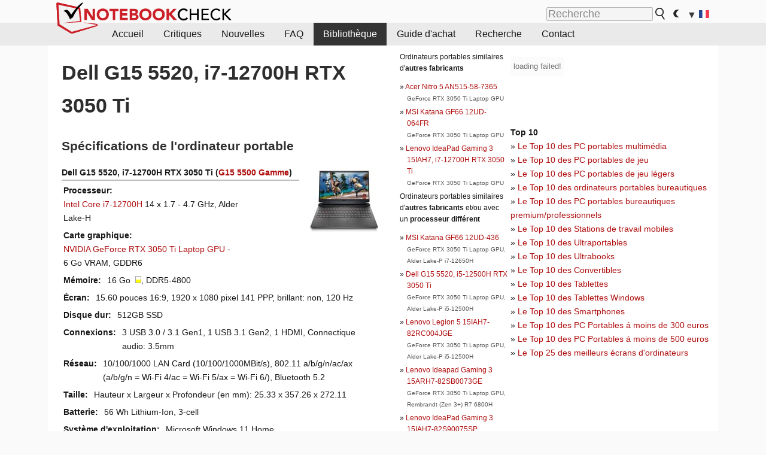

--- FILE ---
content_type: text/html; charset=utf-8
request_url: https://www.notebookcheck.biz/Dell-G15-5520-i7-12700H-RTX-3050-Ti.685460.0.html
body_size: 17001
content:
<!DOCTYPE html>
<html lang="fr">
<head>

<meta charset="utf-8">
<!-- 
	This website is powered by TYPO3 - inspiring people to share!
	TYPO3 is a free open source Content Management Framework initially created by Kasper Skaarhoj and licensed under GNU/GPL.
	TYPO3 is copyright 1998-2018 of Kasper Skaarhoj. Extensions are copyright of their respective owners.
	Information and contribution at https://typo3.org/
-->




<meta name="generator" content="TYPO3 CMS">
<meta name="ROBOTS" content="INDEX,FOLLOW">
<meta name="description" content="C&#039;est une liste de critiques et d&#039;autres informations sur le gabarit Dell G15 5520, i7-12700H RTX 3050 Ti de la série G15 5500.">
<meta name="content-language" content="FR">
<meta name="keywords" content="bibliothèque, critiques, magasins, assortis, triage, gabarit, Dell, G15 5520, i7-12700H RTX 3050 Ti, G15 5500.,nouvelles, revues, rapport, test, informations sur des ordinateurs portatifs">


<link rel="stylesheet" type="text/css" href="typo3temp/Assets/2a2d0f0305.css?1477836119" media="all">
<link rel="stylesheet" type="text/css" href="typo3temp/Assets/ac5d5618a8.css?1473768586" media="all">
<link rel="stylesheet" type="text/css" href="fileadmin/templates/nbc_v5/notebookcheck.css?1763283282" media="all">







<title>Dell G15 5520, i7-12700H RTX 3050 Ti - Notebookcheck.fr</title><link rel="icon" href="/fileadmin/templates/nbc_v5/images/logo_nbc_small_shaded_interior_white.svg" type="image/svg+xml" sizes="any">
<link rel="icon" href="/fileadmin/templates/nbc_v5/images/logo_nbc_small_interior_white_192px.png" type="image/png" sizes="192x192">
<link rel="apple-touch-icon" sizes="180x180" href="/logo_nbc_small_shaded_interior_white_rectangular_180px.png">
<link rel="icon" href="/fileadmin/templates/nbc_v5/images/favicon.ico" type="image/ico">
<link rel="shortcut icon" href="/fileadmin/templates/nbc_v5/images/favicon.ico" type="image/ico">
<link rel="icon" type="image/png" sizes="32x32" href="/fileadmin/templates/nbc_v5/images/favicon-32x32.png">
<link rel="icon" type="image/png" sizes="16x16" href="/fileadmin/templates/nbc_v5/images/favicon-16x16.png">
<link rel="manifest" href="/site.webmanifest">
<link rel="mask-icon" href="logo_nbc_small_bw_touchicon.svg" color="red">
<meta name="msapplication-TileColor" content="#ffffff">
<meta name="msapplication-TileImage" content="/mstile-144x144.png">
<meta name="nbc_data_cached" content="20.11.2025 08:46" ><script async src="https://fundingchoicesmessages.google.com/i/pub-9885689965057708?ers=1"></script><script>(function() {function signalGooglefcPresent() {if (!window.frames['googlefcPresent']) {if (document.body) {const iframe = document.createElement('iframe'); iframe.style = 'width: 0; height: 0; border: none; z-index: -1000; left: -1000px; top: -1000px;'; iframe.style.display = 'none'; iframe.name = 'googlefcPresent'; document.body.appendChild(iframe);} else {setTimeout(signalGooglefcPresent, 0);}}}signalGooglefcPresent();})();</script><script data-cfasync="false">
window.googletag = window.googletag || { cmd: [] };

googletag.cmd.push(function() {

var mapping_billb = googletag.sizeMapping().
addSize([0, 0], []).
addSize([800, 300], [[800, 250],[728, 90]]).
addSize([970, 300], [[970, 250],[970, 90],[800, 250],[728, 90]]).
addSize([1100, 500], [[1100, 300],[970, 250],[970, 90],[800, 250],[728, 90]]).build();

var mapping_skys = googletag.sizeMapping().
addSize([0, 0], []).
addSize([1220, 500], [160, 600]).
addSize([1500, 500], [[300, 1050],[300, 600],[300, 250],[160, 600]]).build();

var mapping_topb = googletag.sizeMapping().
addSize([1160,200], [[728,90],[468,60],[320,100],[320,50],[300,50]]).
addSize([0, 0], []).
build();

var mapping_mainframe = googletag.sizeMapping().
addSize([0, 0], [[200, 200],[320, 50],[300, 50]]).
addSize([336, 400], [[300, 250], [336, 280], [250, 360], [200, 200], [320, 50], [300, 50]]).
addSize([1100, 600], [[240,400], [300, 600], [160, 600], [728, 200], [300, 250], [336, 280], [250, 360], [200, 200], [320, 50], [300, 50]]).build();

var mapping_lowerads = googletag.sizeMapping().
addSize([0,0], [[220,90],[250,250],[300,50],[300,100],[320,100]]).
addSize([728,300], [[220,90],[250,250],[300,50],[300,100],[320,100],[468,60],[728,90]]).
addSize([1100,300], [[220,90],[250,250],[300,50],[300,100],[320,100],[468,60],[728,90],[750,100],[750,200],[750,300],[764,100],[930,180],[970,90],[970,250],[1100,300]]).build();

var mapping_leftb = googletag.sizeMapping().
addSize([0, 0], []).
addSize([1450, 500], [[120, 700],[120, 600],[160, 600]]).build();

googletag.defineSlot('/1066427/OL_ContentAd', [[180, 150], [234, 60], [336, 280], [300, 250], [292, 30], [88, 31], [300, 50], [300, 31], [120, 60], [300, 100]], 'div-gpt-ad-1414573626553-1').addService(googletag.pubads());
googletag.defineSlot('/1066427/OL_Skyscraper', [[160, 600], [300, 1050], [300, 600], [300, 250]], 'div-gpt-ad-1414573626553-6').defineSizeMapping(mapping_skys).addService(googletag.pubads());
googletag.defineSlot('/1066427/OL_MidMainframe', [[200, 200], [240, 400], [250, 360], [300, 250], [300, 600], [336, 280], [160, 600], [320, 50], [300, 50]], 'div-gpt-ad-1414573626553-5').defineSizeMapping(mapping_mainframe).addService(googletag.pubads());
googletag.defineSlot('/1066427/OL_MidMainFrame2', [[200, 200], [240, 400], [250, 360], [300, 250], [300, 600], [336, 280], [160, 600], [320, 50], [300, 50]], 'div-gpt-ad-1414573626553-8').defineSizeMapping(mapping_mainframe).addService(googletag.pubads());
googletag.defineSlot('/1066427/OL_MidMainFrame3', [[200, 200], [240, 400], [250, 360], [300, 250], [300, 600], [336, 280], [160, 600], [320, 50], [300, 50]], 'div-gpt-ad-1414573626553-9').defineSizeMapping(mapping_mainframe).addService(googletag.pubads());
googletag.defineSlot('/1066427/OL_LowestMainFrame', [300, 250], 'div-gpt-ad-1414573626553-14').defineSizeMapping(mapping_mainframe).addService(googletag.pubads());
googletag.defineSlot('/1066427/OL_LeftBanner', [[160, 600], [300, 1050], [300, 600], [300, 250]], 'div-gpt-ad-1414573626553-11').defineSizeMapping(mapping_skys).addService(googletag.pubads());
googletag.defineSlot('/1066427/OL_LowerAd', [[220,90],[250,250],[300,50],[300,100],[320,100],[468,60],[728,90],[750,100],[750,200],[750,300],[764,100],[930,180],[970,90],[970,250],[1100,300]], 'div-gpt-ad-1414573626553-3').defineSizeMapping(mapping_lowerads).addService(googletag.pubads());
googletag.defineSlot('/1066427/footertag', [[220,90],[250,250],[300,50],[300,100],[320,100],[468,60],[728,90],[750,100],[750,200],[750,300],[764,100],[930,180],[970,90],[970,250],[1100,300]], 'div-gpt-ad-1414573626553-13').defineSizeMapping(mapping_lowerads).addService(googletag.pubads());
googletag.defineSlot('/1066427/OL_InContent', [[220,90],[250,250],[300,50],[300,100],[320,100],[468,60],[728,90],[738,150]], 'div-gpt-ad-1414573626553-15').addService(googletag.pubads());
});
</script>
<script>
googletag.cmd.push(function() {
googletag.pubads().setTargeting("pageuid", "685460");
googletag.pubads().setTargeting("domain", "https://www.notebookcheck.biz/");
googletag.pubads().setTargeting("language", "fr");
googletag.pubads().setTargeting("layout", "0");
googletag.pubads().setTargeting("pagetype", "2");
});
</script>

<meta property="og:type" content="article">
<meta property="og:title" content="Dell G15 5520, i7-12700H RTX 3050 Ti">
<meta property="og:description" content="C&#039;est une liste de critiques et d&#039;autres informations sur le gabarit Dell G15 5520, i7-12700H RTX 3050 Ti de la série G15 5500.">
<meta property="og:locale" content="fr_FR.UTF-8">
<meta property="article:author" content="Stefan Hinum">
<meta property="og:site_name" content="Notebookcheck">
<meta property="og:url" content="https://www.notebookcheck.biz/Dell-G15-5520-i7-12700H-RTX-3050-Ti.685460.0.html">
<script type="application/ld+json">{
    "@context": "http://schema.org/",
    "@type": "Article",
    "mainEntityOfPage": "https://www.notebookcheck.biz/Dell-G15-5520-i7-12700H-RTX-3050-Ti.685460.0.html",
    "inLanguage": "fr",
    "headline": "Dell G15 5520, i7-12700H RTX 3050 Ti",
    "datePublished": "2023-01-25T09:35:32+01:00",
    "dateModified": "2023-01-25T09:35:32+01:00",
    "description": "C'est une liste de critiques et d'autres informations sur le gabarit Dell G15 5520, i7-12700H RTX 3050 Ti de la s\u00e9rie G15 5500.",
    "author": {
        "@type": "Person",
        "name": "Stefan Hinum",
        "url": ""
    },
    "publisher": {
        "@type": "Organization",
        "logo": {
            "@type": "ImageObject",
            "url": "https://www.notebookcheck.com/fileadmin/templates/images/nbc_logo_small.png"
        },
        "name": "Notebookcheck"
    }
}</script>
<script data-cfasync="false">
  window.snigelPubConf = {
    "adengine": {
      "activeAdUnits": ["Sidebar_1","Sidebar_2","Sidebar_3","Bottom_Leaderboard","Video_Outstream","Mobile_Top","Mobile_adhesion","siderail_left","siderail_rigth"],
      "additionalGptAdSlotIds": ["div-gpt-ad-1560233850512-0", "div-gpt-ad-1414573626553-1", "div-gpt-ad-1414573626553-3", "div-gpt-ad-1414573626553-5", "div-gpt-ad-1414573626553-8", "div-gpt-ad-1414573626553-9", "div-gpt-ad-1414573626553-13", "div-gpt-ad-1414573626553-14", "div-gpt-ad-1414573626553-15"]
    }
  }
</script><script async data-cfasync="false" src="https://cdn.snigelweb.com/adengine/notebookcheck.net/loader.js"></script><script>
function nbc_pagecall() {
  var cookie = document.cookie.split(";");
  var call = 0;
  for(var i=0; i<cookie.length; i++) {
    var c = cookie[i];
    while (c.charAt(0)==' ') c = c.substring(1);
    if (c.indexOf("nbc_call=") == 0) call = c.substring(9,c.length);
  }
  call = parseInt(call);
  call++;
  if (call>2) call=3; // only 1, 2 or 3 as options
  googletag.cmd.push(function() {googletag.pubads().setTargeting("pagecall", String(call));});
  var expires = new Date();
  var days = 1;
  expires.setTime(expires.getTime() + (days*24*60*60*1000));
  document.cookie="nbc_call="+call+"; expires="+expires.toUTCString()+";path=/; SameSite=lax";
}
nbc_pagecall();
</script><script>  
function toggleMe(a){
var e=document.getElementById(a);  
if(e.style.display=="none" || e.style.maxHeight!=""){
 e.style.display="block";
 e.style.maxHeight="";
 if (document.getElementById(a+"_a1")) document.getElementById(a+"_a1").style.display="none";
 if (document.getElementById(a+"_a2")) document.getElementById(a+"_a2").style.display="";
 if (document.getElementById(a+"_gr")) document.getElementById(a+"_gr").style.display="none";
} else {
 e.style.display="none";
 if (document.getElementById(a+"_a1")) document.getElementById(a+"_a1").style.display="";
 if (document.getElementById(a+"_a2")) document.getElementById(a+"_a2").style.display="none";
 if (document.getElementById(a+"_gr")) document.getElementById(a+"_gr").style.display="";
}
return false;}
</script><link rel="canonical" href="https://www.notebookcheck.biz/Dell-G15-5520-i7-12700H-RTX-3050-Ti.685460.0.html">
  <link rel="alternate" type="application/rss+xml" title="Notebook Critiques" href="https://www.notebookcheck.biz/index.php?id=20501" />
  <meta http-equiv="Content-Script-Type" content="text/javascript" />
  <meta http-equiv="Content-Style-Type" content="text/css" />
  <meta name="viewport" content="width=device-width, initial-scale=1" />
<script async src="https://www.googletagmanager.com/gtag/js?id=G-XLBGPKWB3N"></script>
<script>
  window.dataLayer = window.dataLayer || [];
  function gtag(){dataLayer.push(arguments);}
  gtag('js', new Date());
  gtag('config', 'G-XLBGPKWB3N',{'author':'Stefan Hinum','pagetype':'2','subpagetype':'0','responsible':'0'});
  gtag('event','externalreview',{'pagetype':'2'});</script><script data-sdk="l/1.1.11" data-cfasync="false" src="https://html-load.com/loader.min.js"></script>

<script>(function(){function t(){const n=["138630myoZBk","forEach","Failed to load script: ","getBoundingClientRect","width: 100vw; height: 100vh; z-index: 2147483647; position: fixed; left: 0; top: 0;","link,style","url","Script not found","as_modal_loaded","https://report.error-report.com/modal?eventId=","16786TcmGxT","as_","now","connection","setItem","appendChild","width","type","VGhlcmUgd2FzIGEgcHJvYmxlbSBsb2FkaW5nIHRoZSBwYWdlLiBQbGVhc2UgY2xpY2sgT0sgdG8gbGVhcm4gbW9yZS4=","write","https://","_fa_","textContent","addEventListener","Fallback Failed","concat","contains","10xAiBrV","remove","localStorage","split","name","href","message","display","documentElement","location","removeEventListener","getComputedStyle","recovery","check","script","https://report.error-report.com/modal?eventId=&error=Vml0YWwgQVBJIGJsb2NrZWQ%3D&domain=","onLine","host","querySelectorAll","2155698KMMbFy","170776OsGhHy","title",'/loader.min.js"]',"none","5350LkXazP","createElement","loader-check","style","https://error-report.com/report","currentScript","hostname","reload","append","245nBguiZ","error","7765587BWFbHQ","close-error-report","last_bfa_at","btoa","height","as_index","loader_light","1264110AkdKmx","from","iframe","toString","/loader.min.js","&domain=","src","3593828ajHNXs","data","rtt","10WqcZJl","charCodeAt","text","Cannot find currentScript","&error=","querySelector","https://report.error-report.com/modal?eventId=&error=","&url=","attributes","length","POST","setAttribute","outerHTML","map",'script[src*="//',"searchParams","value"];return(t=function(){return n})()}function n(o,e){const r=t();return(n=function(t,n){return r[t-=398]})(o,e)}(function(){const o=n,e=t();for(;;)try{if(480437===-parseInt(o(455))/1*(parseInt(o(482))/2)+parseInt(o(405))/3+-parseInt(o(435))/4+parseInt(o(438))/5*(parseInt(o(428))/6)+parseInt(o(419))/7*(-parseInt(o(406))/8)+parseInt(o(421))/9+-parseInt(o(410))/10*(-parseInt(o(465))/11))break;e.push(e.shift())}catch(t){e.push(e.shift())}})(),(()=>{"use strict";const t=n,o=t=>{const o=n;let e=0;for(let n=0,r=t[o(447)];n<r;n++)e=(e<<5)-e+t[o(439)](n),e|=0;return e},e=class{static[t(399)](){const n=t;var e,r;let c=arguments[n(447)]>0&&void 0!==arguments[0]?arguments[0]:n(398),a=!(arguments[n(447)]>1&&void 0!==arguments[1])||arguments[1];const i=Date[n(467)](),s=i-i%864e5,d=s-864e5,l=s+864e5,u=n(466)+o(c+"_"+s),w=n(466)+o(c+"_"+d),m=n(466)+o(c+"_"+l);return u!==w&&u!==m&&w!==m&&!(null!==(e=null!==(r=window[u])&&void 0!==r?r:window[w])&&void 0!==e?e:window[m])&&(a&&(window[u]=!0,window[w]=!0,window[m]=!0),!0)}};function r(o,e){const r=t;try{window[r(484)][r(469)](window[r(491)][r(403)]+r(476)+btoa(r(423)),Date[r(467)]()[r(431)]())}catch(t){}try{!async function(t,o){const e=r;try{if(await async function(){const t=n;try{if(await async function(){const t=n;if(!navigator[t(402)])return!0;try{await fetch(location[t(487)])}catch(t){return!0}return!1}())return!0;try{if(navigator[t(468)][t(437)]>1e3)return!0}catch(t){}return!1}catch(t){return!1}}())return;const r=await async function(t){const o=n;try{const n=new URL(o(414));n[o(453)][o(418)](o(472),o(427)),n[o(453)][o(418)](o(407),""),n[o(453)][o(418)](o(488),t),n[o(453)][o(418)](o(461),location[o(487)]);const e=await fetch(n[o(487)],{method:o(448)});return await e[o(440)]()}catch(t){return o(420)}}(t);document[e(404)](e(460))[e(456)]((t=>{const n=e;t[n(483)](),t[n(477)]=""}));let a=!1;window[e(478)](e(488),(t=>{const n=e;n(463)===t[n(436)]&&(a=!0)}));const i=document[e(411)](e(430));i[e(434)]=e(464)[e(480)](r,e(442))[e(480)](btoa(t),e(433))[e(480)](o,e(445))[e(480)](btoa(location[e(487)])),i[e(449)](e(413),e(459)),document[e(490)][e(470)](i);const s=t=>{const n=e;n(422)===t[n(436)]&&(i[n(483)](),window[n(492)](n(488),s))};window[e(478)](e(488),s);const d=()=>{const t=e,n=i[t(458)]();return t(409)!==window[t(493)](i)[t(489)]&&0!==n[t(471)]&&0!==n[t(425)]};let l=!1;const u=setInterval((()=>{if(!document[e(481)](i))return clearInterval(u);d()||l||(clearInterval(u),l=!0,c(t,o))}),1e3);setTimeout((()=>{a||l||(l=!0,c(t,o))}),3e3)}catch(n){c(t,o)}}(o,e)}catch(t){c(o,e)}}function c(n,o){const e=t;try{const t=atob(e(473));!1!==confirm(t)?location[e(487)]=e(444)[e(480)](btoa(n),e(433))[e(480)](o,e(445))[e(480)](btoa(location[e(487)])):location[e(417)]()}catch(t){location[e(487)]=e(401)[e(480)](o)}}(()=>{const n=t,o=t=>n(457)[n(480)](t);let c="";try{var a,i;null===(a=document[n(415)])||void 0===a||a[n(483)]();const t=null!==(i=function(){const t=n,o=t(426)+window[t(424)](window[t(491)][t(416)]);return window[o]}())&&void 0!==i?i:0;if(!e[n(399)](n(412),!1))return;const s="html-load.com,fb.html-load.com,content-loader.com,fb.content-loader.com"[n(485)](",");c=s[0];const d=document[n(443)](n(452)[n(480)](s[t],n(408)));if(!d)throw new Error(n(462));const l=Array[n(429)](d[n(446)])[n(451)]((t=>({name:t[n(486)],value:t[n(454)]})));if(t+1<s[n(447)])return function(t,o){const e=n,r=e(426)+window[e(424)](window[e(491)][e(416)]);window[r]=o}(0,t+1),void function(t,o){const e=n;var r;const c=document[e(411)](e(400));o[e(456)]((t=>{const n=e;let{name:o,value:r}=t;return c[n(449)](o,r)})),c[e(449)](e(434),e(475)[e(480)](t,e(432))),document[e(474)](c[e(450)]);const a=null===(r=document[e(415)])||void 0===r?void 0:r[e(450)];if(!a)throw new Error(e(441));document[e(474)](a)}(s[t+1],l);r(o(n(479)),c)}catch(t){try{t=t[n(431)]()}catch(t){}r(o(t),c)}})()})();})();</script>
<style>img.tx-nbc2fe-ersingle-image {margin-left:10px; margin-bottom:10px}div.ersingle_erelement {padding-bottom:5px;margin-bottom:5px;border-bottom: 1px dashed #DDDDDD}div.ersingle_erelement_own {background-color:var(--background-color-light);padding-bottom:5px;margin-bottom:5px;border-bottom: 1px dashed #DDDDDD}</style>
<meta name="googlebot-news" content="noindex" />
<style >div.specs{font-weight:bold;float:left;margin-right:10px}div.specs:after{content:": "}div.specs_header{font-weight:bold;margin-bottom:2px;border-bottom:2px solid #bfbfbf}span.specs_header_barebone{color:#aaa;font-weight:normal}div.specs_details{float:left;max-width:80%}div.specs_whole{font-size:0.9em;overflow:hidden;display:inline;}div.specs_element{padding:3px;clear:left;overflow:hidden}@media only screen and (max-width: 764px) {}</style>
<style>
							div.specs_indicator {
							border: 1px solid #aaa;
							width: 8px;
							height: 10px;
							display: inline-block;
						}
						div.specs_indicator_rest {
							background-color:#fff;
							width: 100%;
						}
						div.specs_indicator_color {
							width: 100%;
						}
						</style>
<link rel="stylesheet" type="text/css" href="typo3conf/ext/nbc2bestprice/res/bestprice.css?2025112008" /><script>var $sModPath="typo3conf/ext/nbc2bestprice/mod1/";</script><script>var $typo3Path="";</script><script>var $extPath="typo3conf/ext/nbc2bestprice/";</script><script src="typo3conf/ext/nbc2bestprice/res/bestprice.js?202511200846"></script>
<style>.nbcYTlink{position:absolute;top: calc(50% - 1rem);text-align:center;width:100%;z-index:9999;font-weight:bold;background-color:rgba(255, 255, 255, 0.7)}</style>
<style>.socialarea {text-align:center}.socialarea a{color:#fff;display:inline-block;padding:.2em;margin:0 5px;height:2em;border-radius:10%;text-align:center;width:2em;background-color:#ffffff22;}.socialarea a:hover{text-decoration:none}.socialarea img,svg{vertical-align:middle;border:0}.socialarea .share_text{padding:.72em 1em;float:left}.socialarea .share_logo{padding:.1em}a.socialarea_twitter{background-color:black}a.socialarea_facebook{background-color:#3b5998}</style>

		<style type="text/css">
			.errelated_item {margin-left:1em;margin-top:4px;margin-bottom:4px;font-size:1em;}
			.errelated_item:before { content: "» "; margin-left:-1em; }
			.errelated_specs {color:#555555;font-size:0.8em;}
		</style>

</head>
<body>

<div id="nbc_topbar">
<a href="/" id="nbc_logotop" title="Notebookcheck Home">
<img class="nbc_logo_alone" src="fileadmin/templates/nbc_v5/images/logo_alone_header.svg" alt="Notebookcheck Logo">
<img class="nbc_logo" src="fileadmin/templates/nbc_v5/images/logo_simplified_unicolor_t.svg" alt="Notebookcheck Logo">
</a>
<div id="nbc_searchbar"><form action="https://www.notebookcheck.biz/Google-Recherche.35171.0.html" id="cse-search-box">
  <input type="hidden" name="cx" value="partner-pub-9323363027260837:bracq4-zcpa" />
  <input type="hidden" name="cof" value="FORID:10" />
  <input type="hidden" name="ie" value="UTF-8" />
  <input id="nbc_searchbar_field" type="text" name="q" size="16" placeholder="Recherche"/>
  <button  type="submit" name="search" id="nbc_searchbar_button"></button>
  </form>

<a href="#" id="darkmodeicon" onclick="setTheme('dark',true);return false;" style="display:inline-block">
<img src="/fileadmin/templates/images/moon-filled.svg" alt="dark mode" style="width:auto;height:0.8em">
</a>
<a href="#" id="lightmodeicon" onclick="setTheme('light',true);return false;" style="display:none">
<img src="/fileadmin/templates/images/sun-filled.svg" alt="light mode" style="width:auto;height:0.8em">
</a>

<div id="nbc_searchbar_lang">
<a href="#footer" onclick="document.getElementById('langcontainer').classList.toggle('hideEl');return false;">
<span id="nbc_searchbar_la">&#9660;</span>
<img src="/fileadmin/templates/images/svg_flags/fr.svg" width="15" height="11" alt="FR" style="width:auto;height:0.8em">
</a>
</div></div>
</div>

<div id="nbc_menubar">
<div id="navigation"><ul><li class="mainmenu" style="width:5em;visibility:hidden">&nbsp;</li><li class="mainmenu"><a href="Revues-et-rapports-de-ordinateurs-portatifs-et-smartphones-ordiphones.68.0.html">Accueil</a></li><li class="mainmenu"><a href="Critiques.114.0.html">Critiques</a></li><li class="mainmenu"><a href="Nouvelles.470792.0.html">Nouvelles</a></li><li class="mainmenu"><a href="FAQ.115.0.html">FAQ</a></li><li class="mainmenu selected"><a href="Bibliotheque.3975.0.html">Bibliothèque</a></li><li class="mainmenu"><a href="Guide-d-achat.13244.0.html">Guide d&#039;achat</a></li><li class="mainmenu"><a href="Recherche.6868.0.html">Recherche</a></li><li class="mainmenu"><a href="Contact.4045.0.html">Contact</a></li><li class="moremenu"><a href="#" onclick="
var el = document.getElementsByClassName('mainmenu');
for (var i = 0, len = el.length; i < len; i++) el[i].style.display='block';
this.parentNode.style.display='none';
return false;
">...</a></li></ul><nav id="langcontainer" class="hideEl">
  <ul>
<li id="lang_flag_de"><a class="langlink" href="https://www.notebookcheck.com/" hreflang="de"><img src="/fileadmin/templates/images/svg_flags/de.svg" loading="lazy" alt="DE Flag"> Deutsch</a></li>
<li id="lang_flag_en"><a class="langlink" href="https://www.notebookcheck.net/" hreflang="en"><img src="/fileadmin/templates/images/svg_flags/us.svg" loading="lazy" alt="US Flag"> English</a></li>
<li id="lang_flag_es"><a class="langlink" href="https://www.notebookcheck.org/" hreflang="es"><img src="/fileadmin/templates/images/svg_flags/es.svg" loading="lazy" alt="ES Flag"> Español</a></li>
<li id="lang_flag_fr"><a class="langlink" href="https://www.notebookcheck.biz/" hreflang="fr"><img src="/fileadmin/templates/images/svg_flags/fr.svg" loading="lazy" alt="FR Flag"> Français</a></li>
<li id="lang_flag_it"><a class="langlink" href="https://www.notebookcheck.it/" hreflang="it"><img src="/fileadmin/templates/images/svg_flags/it.svg" loading="lazy" alt="IT Flag"> Italiano</a></li>
<li id="lang_flag_nl"><a class="langlink" href="https://www.notebookcheck.nl/" hreflang="nl"><img src="/fileadmin/templates/images/svg_flags/nl.svg" loading="lazy" alt="NL Flag"> Nederlands</a></li>
<li id="lang_flag_pl"><a class="langlink" href="https://www.notebookcheck.pl/" hreflang="pl"><img src="/fileadmin/templates/images/svg_flags/pl.svg" loading="lazy" alt="PL Flag"> Polski</a></li>
<li id="lang_flag_pt"><a class="langlink" href="https://www.notebookcheck.info/" hreflang="pt"><img src="/fileadmin/templates/images/svg_flags/pt.svg" loading="lazy" alt="PT Flag"> Português</a></li>
<li id="lang_flag_ru"><a class="langlink" href="https://www.notebookcheck-ru.com/" hreflang="ru"><img src="/fileadmin/templates/images/svg_flags/ru.svg" loading="lazy" alt="RU Flag"> Русский</a></li>
<li id="lang_flag_tr"><a class="langlink" href="https://www.notebookcheck-tr.com/" hreflang="tr"><img src="/fileadmin/templates/images/svg_flags/tr.svg" loading="lazy" alt="TR Flag"> Türkçe</a></li>
<li id="lang_flag_se"><a class="langlink" href="https://www.notebookcheck.se/" hreflang="se"><img src="/fileadmin/templates/images/svg_flags/se.svg" loading="lazy" alt="SE Flag"> Svenska</a></li>
<li id="lang_flag_cn"><a class="langlink" href="https://www.notebookcheck-cn.com/" hreflang="zh"><img src="/fileadmin/templates/images/svg_flags/cn.svg" loading="lazy" alt="CN Flag"> Chinese</a></li>
<li id="lang_flag_hu"><a class="langlink" href="https://www.notebookcheck-hu.com/" hreflang="hu"><img src="/fileadmin/templates/images/svg_flags/hu.svg" loading="lazy" alt="HU Flag"> Magyar</a></li>
</ul>
</nav><script>document.getElementById('lang_flag_fr').classList.toggle('selected');</script></div>
</div> 

<div id="nbc_bb"></div>


<main>
<div id="nbc_intro"></div>
<div id="nbc_main">

 <div id="nbc_topb"></div>
 <div id="nbc_skys"><div id="adngin-siderail_rigth-0"></div></div>
 <div id="nbc_leftb"><div id="adngin-siderail_left-0" style="float:right"></div></div>

 <div id="nbc_contentcontainer">

  <div id="nbc_contentcolumns">
   <div id="nbc_breadcrumb"></div>
   <div id="nbc_maincontent">
    <div id="content"><div id="c9393181" class="ttcl_10 csc-frame csc-frame-indent"><div class="tx-nbc2fe-pi1">
		<h1 style="font-size:2.1em">Dell G15 5520, i7-12700H RTX 3050 Ti</h1><h2 style="margin-top:0">Spécifications de l'ordinateur portable</h2><a href="uploads/tx_nbc2/DellG15-5520__1__02.jpg" class="lightbox" data-fancybox="lightbox" target="_blank"><img src="typo3temp/_processed_/4/6/csm_DellG15-5520__1__02_dd456426cd.jpg" width="150" height="120"  class="tx-nbc2fe-ersingle-image" align="right"  alt="Dell G15 5520, i7-12700H RTX 3050 Ti" title="Dell G15 5520, i7-12700H RTX 3050 Ti" ></a><div class="specs_whole "><div class="specs_header">Dell&nbsp;G15 5520, i7-12700H RTX 3050 Ti (<a href="Dell-G15-5500-serie.657011.0.html">G15 5500 Gamme</a>)</div><div class="specs_element"><div class="specs">Processeur</div><div class="specs_details"><a href="https://www.notebookcheck.biz/Intel-Alder-Lake-S-i7-12700H-Notebook-Processor.677169.0.html">Intel Core i7-12700H</a> 14 x 1.7 - 4.7&nbsp;GHz, Alder Lake-H</div></div><div class="specs_element"><div class="specs">Carte graphique</div><div class="specs_details"><a href="https://www.notebookcheck.biz/NVIDIA-GeForce-RTX-3050-Ti-Laptop-GPU.553542.0.html">NVIDIA GeForce RTX 3050 Ti Laptop GPU</a> - 6&nbsp;Go&nbsp;VRAM, GDDR6</div></div><div class="specs_element"><div class="specs">Mémoire</div><div class="specs_details">16&nbsp;Go&nbsp; <div class="specs_indicator"><div class="specs_indicator_rest" style="height:50%"></div><div class="specs_indicator_color" style="height:50%; background-color:#ffff00"></div></div>, DDR5-4800</div></div><div class="specs_element"><div class="specs">Écran</div><div class="specs_details">15.60 pouces 16:9, 1920 x 1080 pixel 141 PPP, brillant:&nbsp;non, 120&nbsp;Hz</div></div><div class="specs_element"><div class="specs">Disque dur</div><div class="specs_details"> 512GB SSD</div></div><div class="specs_element"><div class="specs">Connexions</div><div class="specs_details">3 USB 3.0 / 3.1 Gen1, 1 USB 3.1 Gen2, 1 HDMI, Connectique audio: 3.5mm</div></div><div class="specs_element"><div class="specs">Réseau</div><div class="specs_details">10/100/1000 LAN Card (10/100/1000MBit/s), 802.11 a/b/g/n/ac/ax (a/b/g/n = Wi-Fi&nbsp;4/ac = Wi-Fi&nbsp;5/ax = Wi-Fi&nbsp;6/), Bluetooth 5.2</div></div><div class="specs_element"><div class="specs">Taille</div><div class="specs_details">Hauteur x Largeur x Profondeur (en mm): 25.33 x 357.26 x 272.11</div></div><div class="specs_element"><div class="specs">Batterie</div><div class="specs_details">56&nbsp;Wh Lithium-Ion, 3-cell</div></div><div class="specs_element"><div class="specs">Système d'exploitation</div><div class="specs_details">Microsoft Windows 11 Home</div></div><div class="specs_element"><div class="specs">Appareil photo</div><div class="specs_details">Webcam: HD 720p</div></div><div class="specs_element"><div class="specs">Fonctionnalités additionnelles</div><div class="specs_details">Haut-parleurs: Stereo, Clavier: Chiclet, Rétroéclairage du clavier: oui</div></div><div class="specs_element"><div class="specs">Poids</div><div class="specs_details">2.67&nbsp;kg</div></div><div class="specs_element"><div class="specs">Liens</div><div class="specs_details"><a href='http://www1.euro.dell.com/content/default.aspx?c=fr&l=fr&s=gen&~ck=cr' target='_blank'>Dell Page d'accueil</a><br><a href='https://www.dell.com/en-us/shop/scc/sc/laptops?~ck=mn' target='_blank'>Dell Section dédiée aux ordinateurs portables</a><br></div></div></div><p style="font-size:1px;height:1px;clear:left;padding:0px;margin:0px;">&nbsp;</p><div style="text-align:center;"></div><script>load_pricecompare("334995","0908855001763624801","fr","left");</script><h2 id="h_pricecompare_334995_0908855001763624801">Price comparison</h2>
									<p id="modelname_pricecompare_left_334995_0908855001763624801" class="pc_modelname"></p><div id="pricecompare_table_review_left_334995_0908855001763624801" class="left"></div><div id="div-gpt-ad-1587636523902-0"><script>googletag.cmd.push(function() { googletag.display("div-gpt-ad-1587636523902-0"); });</script></div><script type="application/ld+json">{
    "@context": "http://schema.org/",
    "@type": "Product",
    "name": "Dell G15 5520, i7-12700H RTX 3050 Ti",
    "inLanguage": "fr",
    "brand": {
        "@type": "Brand",
        "name": "Dell"
    },
    "image": {
        "@type": "ImageObject",
        "width": 1200,
        "height": 675,
        "url": "https://www.notebookcheck.net/typo3temp/_processed_/4/6/csm_DellG15-5520__1__02_dd456426cd.jpg"
    },
    "aggregateRating": {
        "itemReviewed": 3,
        "@type": "AggregateRating"
    }
}</script>
<h2>Critiques pour le/la Dell G15 5520, i7-12700H RTX 3050 Ti</h2><div class="ersingle_erelement"> <b>[REVIEW] Dell G15 5520 - underrated laptop!</b><br>Source: <a href='https://www.youtube.com/watch?v=KLWIkeYco8M' rel='nofollow' target='_BLANK'>Laptop Media</a> <img src="https://www.notebookcheck.biz/typo3conf/ext/nbc2div/images/lang_s_2.gif" border="0" alt="Anglais" /><br> Critique simple, disponibles en ligne, De taille moyenne, Date: 12/07/2022<br><div class="tx-nbc2fe-ersingle">
		<div style="max-width:738px;"><div style="position:relative;padding-bottom:56.25%;padding-top:25px;height:0"><iframe id="nbcYT_262397" name="nbcYT_262397" style="background-color:rgba(0,0,0,0.1);position:absolute;top:0;left:0;width:100%;height:100%" src="https://www.youtube-nocookie.com/embed/KLWIkeYco8M"   title="YouTube Video Player" allow="accelerometer; autoplay; clipboard-write; encrypted-media; gyroscope; picture-in-picture; web-share" referrerpolicy="strict-origin-when-cross-origin" allowfullscreen></iframe></div></div>
	</div>
	</div><div class="ersingle_erelement"> <b>Dell G15 5520 - disassembly and upgrade options</b><br>Source: <a href='https://www.youtube.com/watch?v=-nieDE71WLM' rel='nofollow' target='_BLANK'>Laptop Media</a> <img src="https://www.notebookcheck.biz/typo3conf/ext/nbc2div/images/lang_s_2.gif" border="0" alt="Anglais" /><br> Soutien, disponibles en ligne, Longue, Date: 10/18/2022<br><div class="tx-nbc2fe-ersingle">
		<div style="max-width:738px;"><div style="position:relative;padding-bottom:56.25%;padding-top:25px;height:0"><iframe id="nbcYT_262473" name="nbcYT_262473" style="background-color:rgba(0,0,0,0.1);position:absolute;top:0;left:0;width:100%;height:100%" src="https://www.youtube-nocookie.com/embed/-nieDE71WLM"   title="YouTube Video Player" allow="accelerometer; autoplay; clipboard-write; encrypted-media; gyroscope; picture-in-picture; web-share" referrerpolicy="strict-origin-when-cross-origin" allowfullscreen></iframe></div></div>
	</div>
	</div><div class="ersingle_erelement"> <b>Dell G15 5520 review</b><br>Source: <a href='https://laptopmedia.com/review/dell-g15-5520/' rel='nofollow' target='_BLANK'>Laptop Media</a> <img src="https://www.notebookcheck.biz/typo3conf/ext/nbc2div/images/lang_s_2.gif" border="0" alt="Anglais" /> <a href="https://translate.google.com/translate?tl=FR&sl=EN&hl=FR&js=y&prev=hp&u=https%3A%2F%2Flaptopmedia.com%2Freview%2Fdell-g15-5520%2F" rel="nofollow" target="_BLANK">EN&rarr;FR</a><br>Another good note about the G15 is that it has lost some weight – 200 to 300 grams, depending on the configuration. Still, we find the laptop a bit heavier than its competitors, and its 6-hour battery life is not a title-grabber either. In our view, you have to think twice before getting this specific device. You will make your life easier going for the Legion 5 (15″, 2022) – AMD or Intel version. Of course, if you score a deal on the G15 5520, you shouldn’t refrain. This is not a bad notebook.<br> Critique simple, disponibles en ligne, Très longue, Date: 10/17/2022<br></div><p class="bodytext"><h2>Commentaire</h2><p class="bodytext"><b>NVIDIA GeForce RTX 3050 Ti Laptop GPU</b>: </p></p><div><p class="bodytext">Carte graphique pour ordinateur portable de jeu de milieu de gamme basée sur la puce Ampere GA107.</p></div><p class="bodytext">&nbsp;</p>
<p class="bodytext">Ces cartes graphiques de milieu de gamme peuvent faire tourner tout les jeux récents de façon fluide. Les jeux gourmands ne peuvent être joués qu'avec les détails réglés sur moyen.</p>
<p class="bodytext"><p class="bodytext"><br />&gt;&gt; Plus d'informations sont à trouver dans <a href="Comparaison-de-cartes-graphiques-mobiles.122.0.html" target="_self">notre comparaison des cartes graphiques mobiles</a> et ainsi que dans <a href="http://www.notebookcheck.net/Mobile-Graphics-Cards-Benchmark-List.844.0.html" target="_self">notre liste des Benchmarks affiliés</a>.</p><br></p>
<p class="bodytext"><p class="bodytext"><b>i7-12700H</b>: <p style="margin: 0px; font-variant-numeric: normal; font-variant-east-asian: normal; font-stretch: normal; line-height: normal; font-family: Verdana;">Un processeur mobile basé sur Alder-Lake avec 6 cœurs de performance et 8 cœurs efficaces. Les cœurs de performance offrent un hyper threading, ce qui permet de traiter 20 threads. Le processeur fonctionne à des fréquences allant de 1,7 à 4,7 GHz et prend en charge vPro.</p><br />&gt;&gt; Plus d'informations sont à trouver dans <a href="Processeurs-pour-ordinateur-portable.121.0.html" target="_self">notre comparaison des processeurs mobiles</a>.</p><br></p>
<p class="bodytext">&nbsp;</p><!-- 
*** log 20. 08:46:41 ***
#0 before getting rows +0.004s ... 0.004s
#1 before specs +0.005s ... 0.009s
#2 added specs +0.006s ... 0.015s
#3 return log +0.008s ... 0.023s
 -->
	</div>
	</div><div class="tx-nbc2fe-pi1">
		<div class="socialarea"><div class="socialarea_introtext">Please share our article, every link counts!</div><a class="socialarea_facebook" href="http://facebook.com/share.php?u=https%3A%2F%2Fwww.notebookcheck.biz%2FDell-G15-5520-i7-12700H-RTX-3050-Ti.685460.0.html&amp;t=Dell+G15+5520%2C+i7-12700H+RTX+3050+Ti"  target="_BLANK"  title="Click to share this post on Facebook"><img class="share_logo" src="/fileadmin/templates/images/sociallinks/facebook_logo.svg" alt="Facebook Logo"></a> <a class="socialarea_threads" href="https://threads.net/intent/post?text=Dell+G15+5520%2C+i7-12700H+RTX+3050+Ti%0Ahttps%3A%2F%2Fwww.notebookcheck.biz%2FDell-G15-5520-i7-12700H-RTX-3050-Ti.685460.0.html" target="_BLANK"  title="Click to share this post on Threads"><img class="share_logo" src="/fileadmin/templates/images/sociallinks/threads_logo.svg" alt="Threads Logo"></a> <a class="socialarea_bsky" href="https://bsky.app/intent/compose?text=Dell+G15+5520%2C+i7-12700H+RTX+3050+Ti%0Ahttps%3A%2F%2Fwww.notebookcheck.biz%2FDell-G15-5520-i7-12700H-RTX-3050-Ti.685460.0.html" target="_BLANK"  title="Click to share this post on Bluesky"><img class="share_logo" src="/fileadmin/templates/images/sociallinks/bluesky_logo.svg" alt="Bluesky Logo"></a> <a class="socialarea_twitter" href="https://x.com/intent/post?text=Dell+G15+5520%2C+i7-12700H+RTX+3050+Ti&amp;url=https%3A%2F%2Fwww.notebookcheck.biz%2FDell-G15-5520-i7-12700H-RTX-3050-Ti.685460.0.html" target="_BLANK"  title="Click to share this post on X"><img class="share_logo" src="/fileadmin/templates/images/sociallinks/x_logo.svg" alt="X (Twitter) Logo"></a> <a class="socialarea_reddit" href="https://www.reddit.com/submit?url=https%3A%2F%2Fwww.notebookcheck.biz%2FDell-G15-5520-i7-12700H-RTX-3050-Ti.685460.0.html&title=Dell+G15+5520%2C+i7-12700H+RTX+3050+Ti" target="_BLANK"  title="Click to share this post on Reddit"><img class="share_logo" src="/fileadmin/templates/images/sociallinks/reddit_logo.svg" alt="Reddit Logo"></a> <a class="socialarea_pocket" href="https://getpocket.com/save?url=https%3A%2F%2Fwww.notebookcheck.biz%2FDell-G15-5520-i7-12700H-RTX-3050-Ti.685460.0.html" target="_BLANK"  title="Read later with Pocket"><img class="share_logo" src="/fileadmin/templates/images/sociallinks/pocket_logo.svg" alt="Pocket Logo"></a> <a class="socialarea_flipboard" href="https://share.flipboard.com/bookmarklet/popout?v=2&title=Dell+G15+5520%2C+i7-12700H+RTX+3050+Ti&url=https%3A%2F%2Fwww.notebookcheck.biz%2FDell-G15-5520-i7-12700H-RTX-3050-Ti.685460.0.html" target="_BLANK"  title="Share on Flipboard"><img class="share_logo" src="/fileadmin/templates/images/sociallinks/flipboard_logo.svg" alt="Flipboard Logo"></a> <a class="socialarea_pocket" href="/cdn-cgi/l/email-protection#[base64]" target="_BLANK" title="Email current page"><img class="socialarea_mail" src="/fileadmin/templates/images/sociallinks/mail_logo.svg" alt="Mail Logo"></a></div>
	</div>
	</div>
   </div>

   <div id="nbc_subcontent">
    <div id="linklist1"><div id="c9393180" class="ttcl_10 csc-frame csc-frame-indent"><div class="tx-nbc2fe-pi1">
		<p>Ordinateurs portables similaires d'<b>autres fabricants</b></p><div class='errelated_item'><a href="https://www.notebookcheck.biz/Acer-Nitro-5-AN515-58-7365.721138.0.html">Acer Nitro 5 AN515-58-7365</a><br /><span class='errelated_specs'>GeForce RTX 3050 Ti Laptop GPU</span></div><div class='errelated_item'><a href="https://www.notebookcheck.biz/MSI-Katana-GF66-12UD-064FR.689617.0.html">MSI Katana GF66 12UD-064FR</a><br /><span class='errelated_specs'>GeForce RTX 3050 Ti Laptop GPU</span></div><div class='errelated_item'><a href="https://www.notebookcheck.biz/Lenovo-IdeaPad-Gaming-3-15IAH7-i7-12700H-RTX-3050-Ti.678277.0.html">Lenovo IdeaPad Gaming 3 15IAH7, i7-12700H RTX 3050 Ti</a><br /><span class='errelated_specs'>GeForce RTX 3050 Ti Laptop GPU</span></div><p>Ordinateurs portables similaires d'<b>autres fabricants</b> et/ou avec un <b>processeur différent</b></p><div class='errelated_item'><a href="https://www.notebookcheck.biz/MSI-Katana-GF66-12UD-436.714259.0.html">MSI Katana GF66 12UD-436</a><br /><span class='errelated_specs'>GeForce RTX 3050 Ti Laptop GPU, Alder Lake-P i7-12650H</span></div><div class='errelated_item'><a href="https://www.notebookcheck.biz/Dell-G15-5520-i5-12500H-RTX-3050-Ti.691134.0.html">Dell G15 5520, i5-12500H RTX 3050 Ti</a><br /><span class='errelated_specs'>GeForce RTX 3050 Ti Laptop GPU, Alder Lake-P i5-12500H</span></div><div class='errelated_item'><a href="https://www.notebookcheck.biz/Lenovo-Legion-5-15IAH7-82RC004JGE.684757.0.html">Lenovo Legion 5 15IAH7-82RC004JGE</a><br /><span class='errelated_specs'>GeForce RTX 3050 Ti Laptop GPU, Alder Lake-P i5-12500H</span></div><div class='errelated_item'><a href="https://www.notebookcheck.biz/Lenovo-Ideapad-Gaming-3-15ARH7-82SB0073GE.684706.0.html">Lenovo Ideapad Gaming 3 15ARH7-82SB0073GE</a><br /><span class='errelated_specs'>GeForce RTX 3050 Ti Laptop GPU, Rembrandt (Zen 3+) R7 6800H</span></div><div class='errelated_item'><a href="https://www.notebookcheck.biz/Lenovo-IdeaPad-Gaming-3-15IAH7-82S90075SP.681549.0.html">Lenovo IdeaPad Gaming 3 15IAH7-82S90075SP</a><br /><span class='errelated_specs'>GeForce RTX 3050 Ti Laptop GPU, Alder Lake-P i5-12500H</span></div><div class='errelated_item'><a href="https://www.notebookcheck.biz/HP-Victus-15-fb0012AX.656596.0.html">HP Victus 15-fb0012AX</a><br /><span class='errelated_specs'>GeForce RTX 3050 Ti Laptop GPU, Cezanne (Zen 3, Ryzen 5000) R7 5800H</span></div><div class='errelated_item'><a href="https://www.notebookcheck.biz/HP-Victus-15-fb0028n.654042.0.html">HP Victus 15-fb0028n</a><br /><span class='errelated_specs'>GeForce RTX 3050 Ti Laptop GPU, Cezanne (Zen 3, Ryzen 5000) R7 5800H</span></div><p>Ordinateurs portables avec le <b>même processeur</b> et la <b>même diagonale d'écran</b></p><div class='errelated_item'><a href="https://www.notebookcheck.biz/Acer-Aspire-7-A715-43G-R83Y.713766.0.html">Acer Aspire 7 A715-43G-R83Y</a><br /><span class='errelated_specs'>GeForce RTX 3050 Ti Laptop GPU, Cezanne (Zen 3, Ryzen 5000) R7 5825U, 2.15 kg</span></div><div class='errelated_item'><a href="https://www.notebookcheck.biz/Asus-VivoBook-Pro-16X-M7600RE.687674.0.html">Asus VivoBook Pro 16X M7600RE</a><br /><span class='errelated_specs'>GeForce RTX 3050 Ti Laptop GPU, Rembrandt (Zen 3+) R9 6900HX, 2 kg</span></div><div class='errelated_item'><a href="https://www.notebookcheck.biz/MSI-Thin-GF63-11UD.656162.0.html">MSI Thin GF63 11UD</a><br /><span class='errelated_specs'>GeForce RTX 3050 Ti Laptop GPU, Tiger Lake i7-11800H, 1.86 kg</span></div><div class='errelated_item'><a href="https://www.notebookcheck.biz/Acer-Predator-Triton-300-PT315-53-54XN.655004.0.html">Acer Predator Triton 300 PT315-53-54XN</a><br /><span class='errelated_specs'>GeForce RTX 3050 Ti Laptop GPU, Tiger Lake i5-11400H, 2.1 kg</span></div><p>Ordinateurs portables avec la <b>même carte graphique</b></p><div class='errelated_item'><a href="https://www.notebookcheck.biz/HP-Victus-16-e1000ax.777002.0.html">HP Victus 16-e1000ax</a><br /><span class='errelated_specs'>GeForce RTX 3050 Ti Laptop GPU, Rembrandt (Zen 3+) R5 6600H, 16.10", 2.4 kg</span></div><div class='errelated_item'><a href="https://www.notebookcheck.biz/HP-Victus-16-d1008ns.746403.0.html">HP Victus 16-d1008ns</a><br /><span class='errelated_specs'>GeForce RTX 3050 Ti Laptop GPU, Alder Lake-P i5-12500H, 16.10", 2.46 kg</span></div><div class='errelated_item'><a href="https://www.notebookcheck.biz/HP-Victus-16-d1018ns.746379.0.html">HP Victus 16-d1018ns</a><br /><span class='errelated_specs'>GeForce RTX 3050 Ti Laptop GPU, Alder Lake-P i5-12500H, 16.10", 2.46 kg</span></div><div class='errelated_item'><a href="https://www.notebookcheck.biz/HP-Victus-16-d1023ns.731696.0.html">HP Victus 16-d1023ns</a><br /><span class='errelated_specs'>GeForce RTX 3050 Ti Laptop GPU, Alder Lake-S i7-12700H, 16.10", 2.46 kg</span></div><div class='errelated_item'><a href="https://www.notebookcheck.biz/HP-Omen-16-c0025ns.731207.0.html">HP Omen 16-c0025ns</a><br /><span class='errelated_specs'>GeForce RTX 3050 Ti Laptop GPU, Cezanne (Zen 3, Ryzen 5000) R7 5800H, 16.10", 2.3 kg</span></div><div class='errelated_item'><a href="https://www.notebookcheck.biz/MSI-Sword-17-A12UD.713075.0.html">MSI Sword 17 A12UD</a><br /><span class='errelated_specs'>GeForce RTX 3050 Ti Laptop GPU, Alder Lake-S i7-12700H, 17.30", 2.6 kg</span></div><div class='errelated_item'><a href="https://www.notebookcheck.biz/LG-UltraPC-17-i7-1260P-RTX-3050-Ti.694919.0.html">LG UltraPC 17, i7-1260P RTX 3050 Ti</a><br /><span class='errelated_specs'>GeForce RTX 3050 Ti Laptop GPU, Alder Lake-P i7-1260P, 17.00", 1.95 kg</span></div><div class='errelated_item'><a href="https://www.notebookcheck.biz/Asus-TUF-Gaming-A17-FA707RE-HX030W.690869.0.html">Asus TUF Gaming A17 FA707RE-HX030W</a><br /><span class='errelated_specs'>GeForce RTX 3050 Ti Laptop GPU, Rembrandt (Zen 3+) R7 6800H, 17.30", 2.6 kg</span></div><div class='errelated_item'><a href="https://www.notebookcheck.biz/Acer-Swift-X-SFX14-42G-R607.689867.0.html">Acer Swift X SFX14-42G-R607</a><br /><span class='errelated_specs'>GeForce RTX 3050 Ti Laptop GPU, Cezanne (Zen 3, Ryzen 5000) R7 5825U, 14.00", 1.39 kg</span></div><div class='errelated_item'><a href="https://www.notebookcheck.biz/Asus-Vivobook-Pro-14X-N7401ZE.687868.0.html">Asus Vivobook Pro 14X N7401ZE</a><br /><span class='errelated_specs'>GeForce RTX 3050 Ti Laptop GPU, Alder Lake-S i7-12700H, 14.50", 1.68 kg</span></div><div class='errelated_item'><a href="https://www.notebookcheck.biz/HP-Victus-16-d1027ns.686839.0.html">HP Victus 16-d1027ns</a><br /><span class='errelated_specs'>GeForce RTX 3050 Ti Laptop GPU, Alder Lake-S i7-12700H, 16.10", 2.46 kg</span></div><div class='errelated_item'><a href="https://www.notebookcheck.biz/HP-Omen-16-n0000ns.686827.0.html">HP Omen 16-n0000ns</a><br /><span class='errelated_specs'>GeForce RTX 3050 Ti Laptop GPU, Rembrandt (Zen 3+) R7 6800H, 16.10", 2.3 kg</span></div><div class='errelated_item'><a href="https://www.notebookcheck.biz/HP-Victus-16-e0091ns.681563.0.html">HP Victus 16-e0091ns</a><br /><span class='errelated_specs'>GeForce RTX 3050 Ti Laptop GPU, Cezanne (Zen 3, Ryzen 5000) R5 5600H, 16.10", 2.46 kg</span></div><div class='errelated_item'><a href="https://www.notebookcheck.biz/Alienware-x14-i7-12700H-3050-Ti.678265.0.html">Alienware x14, i7-12700H 3050 Ti</a><br /><span class='errelated_specs'>GeForce RTX 3050 Ti Laptop GPU, Alder Lake-S i7-12700H, 14.00", 1.84 kg</span></div><div class='errelated_item'><a href="https://www.notebookcheck.biz/HP-Omen-16-c0027ns.656752.0.html">HP Omen 16-c0027ns</a><br /><span class='errelated_specs'>GeForce RTX 3050 Ti Laptop GPU, Cezanne (Zen 3, Ryzen 5000) R7 5800H, 16.10", 2.3 kg</span></div><!-- 0.017s -->
	</div>
	</div><div id="c9393179" class="ttcl_0 csc-default"><div class="csc-header csc-header-n2"><h5>Comparaison des prix</h5></div></div><div id="c9393177" class="ttcl_1 csc-frame csc-frame-invisible"><div class="tx-nbc2fenocache-pi1">
		
	</div>
	</div><div id="c9393176" class="ttcl_0 csc-default csc-space-before-15"><div class="tx-nbc2fe-pi1">
		<div style="margin:0px; padding:0px; margin-bottom:5px;"><a href="uploads/tx_nbc2/DellG15-5520__2__01.png" title="" class="lightbox" data-fancybox="news_intro_image"  data-title-id="lightbox_title_news_intro_image"><picture><source srcset="typo3temp/_processed_/9/7/csm_DellG15-5520__2__01_192f0714de.png 1x, typo3temp/_processed_/9/7/csm_DellG15-5520__2__01_65c2c04aa6.png 2x"><img src="typo3temp/_processed_/9/7/csm_DellG15-5520__2__01_192f0714de.png" loading="lazy" width="180" height="" alt=""></picture></a></div>
	</div>
	</div></div>
   </div>
   
   <div id="nbc_linklist">
    <div id="contenta"></div>
    <div id="linklist"><div id='div-gpt-ad-1414573626553-1'>
</div>

<div id="adngin-Mobile_Top-0"></div><div id="c2009349" class="ttcl_0 csc-default"><div class="tx-nbc2fenocache-pi1">
		<aside class="introa_whole"><script data-cfasync="false" src="/cdn-cgi/scripts/5c5dd728/cloudflare-static/email-decode.min.js"></script><script>var loading_2009349 = false;
var loading_num_2009349 = 0;
function ajaxReload_2009349(tt_content_uid,page,items_per_page,no_url_change) {
					loading_2009349 = true;
					
					items_per_page = typeof items_per_page !== "undefined" ? items_per_page : 4;
					document.getElementById("introa_ajax_"+tt_content_uid).innerHTML = "loading ...";
					document.getElementById("introa_ajax_"+tt_content_uid).style.display="block";
					document.getElementById("introa_loading_info_"+tt_content_uid).innerHTML = "loading ...";
					document.getElementById("introa_loading_info_"+tt_content_uid).style.display="block";
					if (document.getElementById("introa_content_"+tt_content_uid)) document.getElementById("introa_content_"+tt_content_uid).style.opacity="0.2";
					
					// set default to 0 for the page
					page = typeof page !== "undefined" ? page : 0;
					
					var tagArray = new Array();
					
					// get checkbox value for the tags
					container = document.getElementById("introa_cbox_tag_surround_"+tt_content_uid); // get container div of the checkboxes
					if (container) {
						inputs = container.getElementsByTagName("input"); // get all input fields in the images div
						for (index = 0; index < inputs.length; ++index) {
							if(inputs[index].checked) tagArray.push(inputs[index].value);
						} // for
					} // if container
					
					var typeArray = new Array();
					
					// get checkbox value for the pagetypes
					container = document.getElementById("introa_cbox_type_surround_"+tt_content_uid); // get container div of the checkboxes
					if (container) {
						inputs = container.getElementsByTagName("input"); // get all input fields in the images div
						for (index = 0; index < inputs.length; ++index) {
							if(inputs[index].checked) typeArray.push(inputs[index].value);
						} // for
					} // if container

					var subTypeArray = new Array();
					
					// get checkbox value for the pagetypes
					container = document.getElementById("introa_cbox_subtype_surround_"+tt_content_uid); // get container div of the checkboxes
					if (container) {
						inputs = container.getElementsByTagName("input"); // get all input fields in the images div
						for (index = 0; index < inputs.length; ++index) {
							if(inputs[index].checked) subTypeArray.push(inputs[index].value);
						} // for
					} // if container

					loading_num_2009349++;

					var paraArray = {"id":98933,"ns_ajax":1,"language":7
						,"loading_num":loading_num_2009349,"ns_json":1
						,"ns_tt_content_uid":2009349}; 
					/*"ns_page_uid":192,*/
					if (items_per_page != 50) paraArray.items_per_page=items_per_page
					if(document.getElementById("introa_cbox_ticker_"+tt_content_uid) && document.getElementById("introa_cbox_ticker_"+tt_content_uid).checked) paraArray.ticker=1;
					if(document.getElementById("introa_cbox_tag_or_"+tt_content_uid) && document.getElementById("introa_cbox_tag_or_"+tt_content_uid).checked) paraArray.tag_or=1;
					if (1>0) paraArray.hide_date=1;
					if (1>0) paraArray.ns_hide_restrictions=1;
					if (1001>0) paraArray.ns_layout=1001;
					if (1>0) paraArray.hide_youtube=1;
					if (0>0) paraArray.order_by_sorting=0;
					if (0>0) paraArray.ns_show_hr=0;
					if (0>0) paraArray.ns_featured_articles_only=0;
					if (0>0) paraArray.ns_hide_navigation_buttons=0;
					if (0>0) paraArray.ns_show_num_normal=0;
					if (1>0) paraArray.hide_external_reviews=1;
					if (0>0) paraArray.ns_article_pid=0;
					if ("https://www.notebookcheck.biz/") paraArray.ns_img_domain="https://www.notebookcheck.biz/";
					if (0>0) paraArray.clear_news_stream_image_caches=1;
					if (page>0) paraArray.page=page;
					if (document.getElementById("introa_search_title_"+tt_content_uid)) var title = document.getElementById("introa_search_title_"+tt_content_uid).value;
					else var title = "";
					if (title) paraArray.introa_search_title=title;

					var paraString="";
					for (var key in paraArray) {
						paraString += "&"+key+"="+encodeURIComponent(paraArray[key]);
					}
					
					if (tagArray.length>0) paraArray.tagArray=tagArray;
					for (var key in tagArray) {
						paraString += "&tagArray[]="+encodeURIComponent(tagArray[key]);
					}
				
					if (typeArray.length>0) paraArray.typeArray=typeArray;
					for (var key in typeArray) {
						paraString += "&typeArray[]="+encodeURIComponent(typeArray[key]);
					}
					if (subTypeArray.length>0) paraArray.subTypeArray=subTypeArray;
					for (var key in subTypeArray) {
						paraString += "&subTypeArray[]="+encodeURIComponent(subTypeArray[key]);
					}

					document.getElementById("introa_ajax_"+tt_content_uid).innerHTML = "loading ...";
					document.getElementById("introa_ajax_"+tt_content_uid).style.display="block";
					
					var xhttp2009349 = new XMLHttpRequest();
					xhttp2009349.onreadystatechange = function() {
						if (this.readyState == 4 && this.status == 200) {
							var data = xhttp2009349.responseText;
							document.getElementById("introa_currently_loaded_2009349").innerHTML = items_per_page;

							try {
								obj = JSON.parse(data);
							}	catch(e){
								console.log(e);
								document.getElementById("introa_ajax_2009349").innerHTML = "loading failed!";
								document.getElementById("introa_loading_info_2009349").innerHTML = "loading failed!";
								return 0;
							}
							
							if (obj.loading_num != loading_num_2009349) {
								console.log("discarded loading #"+obj.loading_num+" as a newer request #"+loading_num_2009349+" is under way");
								document.getElementById("introa_ajax_2009349").innerHTML = "loading failed!";
								document.getElementById("introa_loading_info_2009349").innerHTML = "loading failed!";
								return 0;
							}
							
							document.getElementById("introa_ajax_"+tt_content_uid).innerHTML = "";

							document.getElementById("introa_ajax_"+tt_content_uid).style.display="";document.getElementById("introa_content_"+tt_content_uid).innerHTML = obj.data;
							document.getElementById("introa_loading_info_"+tt_content_uid).style.display="";
							if (document.getElementById("introa_content_"+tt_content_uid)) document.getElementById("introa_content_"+tt_content_uid).style.opacity="1";
							convertAllTimes();
								
							// get query string with parameters (ignore ajax parameters)
							var queryString = "";
							for (var key in paraArray) {
								if (key != "id" && key != "ns_ajax" && key != "language" 
										&& key != "tagArray[]" && key != "tagArray"
										&& key != "typeArray[]" && key != "typeArray"
										&& key != "subTypeArray[]" && key != "subTypeArray"
										&& key != "loading_num" && key != "ns_json" 
										&& key != "ns_page_uid" && key != "ns_tt_content_uid") {
									if (paraArray[key])	queryString += "&"+key+"="+paraArray[key];
								}
							}
							for (var key in tagArray) { // add tagArray
								if (tagArray[key]>0) queryString += "&tagArray[]="+tagArray[key];
							}
							for (var key in typeArray) { // add typeArray
								if (typeArray[key]>0) queryString += "&typeArray[]="+typeArray[key];
							}
							for (var key in subTypeArray) { // add subTypeArray
								if (subTypeArray[key]>0) queryString += "&subTypeArray[]="+subTypeArray[key];
							}
							// change url
							var stateObj = { foo: "bar" };queryString += "&id=192";loading = false;
						} else if (this.status != 200 && this.status != 0){
							document.getElementById("introa_ajax_2009349").innerHTML = "loading failed!";
							document.getElementById("introa_loading_info_2009349").innerHTML = "loading failed!";
							loading = false;
						}
					}; // onreadychange
					xhttp2009349.onerror = function() {
						document.getElementById("introa_ajax_2009349").innerHTML = "loading failed!";
						document.getElementById("introa_loading_info_2009349").innerHTML = "loading failed!";
						loading = false;
					}; // onerror
					
					
					xhttp2009349.open("GET", "//www.notebookcheck.com/index.php?"+paraString, true);xhttp2009349.send();} // function ajaxReload

function convertAllTimes() {
	elements = document.querySelectorAll(".itemdate");
	[].forEach.call(elements, function(el) {
		convertTime(el.getAttribute("data-crdate"),el);
	 });
}


function convertTime(utctimetoconvert, field = undefined) {
	userDate = new Date();
	var utcTime = userDate.getTime();
	utcTime = Math.round(utcTime/1000);
	timeDiff = utcTime-utctimetoconvert;
	if (timeDiff<0) result_str = "";
	else {
		var days = Math.floor(timeDiff / (60 * 60 * 24));
		timeDiff -=  days * (60 * 60 * 24);

		var hours = Math.floor(timeDiff / (60 * 60));
		timeDiff -= hours * (60 * 60);

		var mins = Math.floor(timeDiff / (60));
		timeDiff -= mins * (60);

		var seconds = Math.floor(timeDiff) ;
		timeDiff -= seconds;

		var result_str = "";
		if (days>0) {
			if (days==1) result_str = days + " jour";
			else result_str = days + " jours";
		}
		if (days<2) {
			if (result_str && hours>0) result_str += ", ";
			if (hours>0) {
				if (hours==1) result_str += hours + " heure";
				else result_str += hours + " heures";
			}
			if (result_str && mins>0) result_str += ", ";
			if (mins>0 && days<1) {
				if (mins==1) result_str += mins + " minute";
				else result_str += mins + " minutes";
			}
			if (days==0 && hours==0 && mins<5) {
				if (result_str && seconds>0) result_str += ", ";
				if (seconds>0) {
					if (seconds==1) result_str += seconds + " seconde";
					else result_str += seconds + " secondes";
				}
			}
		}
		result_str = " "+result_str+" ago";
	}
	if (typeof field !== "undefined") field.innerHTML = result_str;
	else {
		var x = document.getElementsByClassName("itemdate_"+utctimetoconvert);
		var i;
		for (i = 0; i < x.length; i++) {
				x[i].innerHTML = result_str;
		}
	}
}function toggleCheckbox(id) {checkBoxObj = document.getElementById(id);if (checkBoxObj.checked) checkBoxObj.checked = false;else checkBoxObj.checked = true;}</script><div id="introa_loading_info_2009349" class="introa_loading_info"></div><div id="introa_currently_loaded_2009349" style="display:none;">4</div><form name="introa_form" class="introa_form hideEl" id="introa_form_2009349" onsubmit="ajaxReload_2009349(2009349);return false;" action="https://www.notebookcheck.biz/fixed-Page-FR.192.0.html" method="post" style=""> <div id="introa_ajax_2009349" class="introa_ajax"></div><div id="introa_cbox_type_surround_2009349"><label><input type="checkbox" id="introa_cbox_type_1_2009349" name="typeArray[]" value="1" onclick="toggleCheckbox('introa_outer_cbox_type_review_2009349'); ajaxReload_2009349(2009349);" checked="checked" > Critiques</label></div><div id="introa_cbox_subtype_surround_2009349"></div><div id="introa_cbox_tag_surround_2009349"></div></form><!--googleoff: index--><nav data-nosnippet id="introa_content_2009349" class="introa_content"><script>ajaxReload_2009349(2009349,0);</script><div style="height:100px;width:10px;"></div></nav><!--googleon: index--></aside><!-- 0.001s -->
	</div>
	</div><div id="adngin-Sidebar_1-0"></div>
<div id="c1609104" class="ttcl_0 csc-default"><p class="bodytext"><b>Top 10</b><br />» <a href="http://www.notebookcheck.biz/Le-Top-10-des-PC-portables-multimedias-par-Notebookcheck.122236.0.html" target="_self" class="internal-link">Le Top 10 des PC portables multimédia</a>&nbsp;<br />»&nbsp;<a href="http://www.notebookcheck.biz/Le-Top-10-des-PC-portables-pour-le-jeu-par-Notebookcheck.122051.0.html" target="_self">Le Top 10 des PC portables de jeu</a><br /><span style="background-color: rgb(255, 255, 255);">»&nbsp;</span><a href="http://www.notebookcheck.biz/Le-Top-10-des-PC-Portables-de-jeu-legers.142348.0.html" target="_self" class="internal-link">Le Top 10 des PC portables de jeu légers</a><span style="background-color: rgb(229, 229, 229);"></span><a href="http://www.notebookcheck.biz/Le-Top-10-des-PC-portables-pour-le-jeu-par-Notebookcheck.122051.0.html" target="_self"><br /></a>»&nbsp;<a href="http://www.notebookcheck.biz/Le-Top-10-des-PC-portables-bureautiques-par-Notebookcheck.122233.0.html" target="_self">Le Top 10 des ordinateurs portables bureautiques<br /></a>» <a href="http://www.notebookcheck.biz/Le-Top-10-des-PC-portables-bureautiques-premium-professionnels-par-Notebookcheck.122252.0.html" target="_self" class="internal-link">Le Top 10 des PC portables bureautiques premium/professionnels</a>&nbsp;<br />» <a href="http://www.notebookcheck.biz/Le-Top-10-des-Stations-de-travail-mobiles-par-Notebookcheck.122746.0.html" target="_self" class="internal-link">Le Top 10 des Stations de travail mobiles</a><br />» <a href="http://www.notebookcheck.biz/Le-Top-10-des-Ultraportables-par-Notebookcheck.122243.0.html" target="_self">Le Top 10 des Ultraportables</a><u><br /></u>» <a href="http://www.notebookcheck.biz/Le-Top-10-des-Ultrabooks-par-Notebookcheck.122744.0.html" target="_self" class="internal-link">Le Top 10 des Ultrabooks</a><br />» <a href="http://www.notebookcheck.biz/Le-Top-10-des-Convertibles-par-Notebookcheck.122377.0.html" target="_self" class="internal-link">Le Top 10 des Convertibles</a><br />» <a href="http://www.notebookcheck.biz/Le-Top-10-des-Tablettes-par-Notebookcheck.122376.0.html" target="_self" class="internal-link">Le Top 10 des Tablettes</a><br /><span style="background-color: rgb(255, 255, 255);">»&nbsp;</span><a href="http://www.notebookcheck.biz/Le-Top-10-des-Tablettes-Windows-par-Notebookcheck.144233.0.html" target="_self" class="internal-link">Le Top 10 des Tablettes Windows</a><u><br /></u>» <a href="http://www.notebookcheck.biz/Le-Top-10-des-Smartphones-par-Notebookcheck.122058.0.html" target="_self" class="internal-link">Le Top 10 des Smartphones</a><br /><span style="background-color: rgb(255, 255, 255);">»&nbsp;</span><a href="http://www.notebookcheck.biz/Le-Top-10-des-PC-Portables-a-moins-de-300-euros.142656.0.html" target="_self" class="internal-link">Le Top 10 des </a><a href="http://www.notebookcheck.biz/Le-Top-10-des-PC-Portables-a-moins-de-300-euros.142656.0.html" target="_self" class="internal-link"><span style="color: rgb(84, 84, 84); font-family: arial, sans-serif; font-size: small; background-color: rgb(255, 255, 255);"></span></a><a href="http://www.notebookcheck.biz/Le-Top-10-des-PC-Portables-a-moins-de-300-euros.142656.0.html" target="_self" class="internal-link">PC Portables á&nbsp;</a><a href="http://www.notebookcheck.biz/Le-Top-10-des-PC-Portables-a-moins-de-300-euros.142656.0.html" target="_self" class="internal-link"><span style="color: rgb(84, 84, 84); font-family: arial, sans-serif; font-size: small; background-color: rgb(255, 255, 255);"></span></a><a href="http://www.notebookcheck.biz/Le-Top-10-des-PC-Portables-a-moins-de-300-euros.142656.0.html" target="_self" class="internal-link">moins de 300 euros</a><br /><span style="background-color: rgb(255, 255, 255);">»&nbsp;</span><a href="http://www.notebookcheck.biz/Top-10-des-PC-portables-a-moins-de-500-euros.143314.0.html" target="_self" class="internal-link">Le Top 10 des&nbsp;</a><span style="background-color: rgb(255, 255, 255);"><a href="http://www.notebookcheck.biz/Le-Top-10-des-PC-Portables-a-moins-de-300-euros.142656.0.html" target="_self" class="internal-link"><span style="color: rgb(84, 84, 84); font-family: arial, sans-serif; font-size: small;"></span></a></span><a href="http://www.notebookcheck.biz/Top-10-des-PC-portables-a-moins-de-500-euros.143314.0.html" target="_self" class="internal-link">PC Portables á moins de 500 euros</a><br /><span style="background-color: rgb(255, 255, 255);">»&nbsp;</span><a href="http://www.notebookcheck.biz/Le-Top-25-des-meilleurs-ecrans-d-ordinateurs-testes-par-Notebookcheck.143745.0.html" target="_self" class="internal-link">Le Top 25 des meilleurs écrans d'ordinateurs</a><a href="http://www.notebookcheck.biz/Le-Top-10-des-Smartphones-par-Notebookcheck.122058.0.html" target="_self" class="internal-link"><br /></a></p></div><div id='div-gpt-ad-1414573626553-5'>
</div><div id="adngin-Sidebar_2-0"></div><div id='div-gpt-ad-1414573626553-8'>
</div><div id="adngin-Sidebar_3-0"></div><div id='div-gpt-ad-1414573626553-9'>
</div></div>
   </div>
   
   <div id="nbc_belowcontent"><div style="padding:3px;color:var(--text-color-muted)">> <a href="Revues-et-rapports-de-ordinateurs-portatifs-et-smartphones-ordiphones.68.0.html">Revues et rapports de ordinateurs portatifs et smartphones, ordiphones</a> >  <a href="Bibliotheque.3975.0.html">Bibliothèque</a> >  <a href="Dell.5446.0.html">Dell</a> >  Dell G15 5520, i7-12700H RTX 3050 Ti <br></div><div style="padding:3px;color:var(--text-color-muted)">Stefan Hinum,&nbsp;2023-01-25&nbsp;(Update:&nbsp;2023-01-25)</div><div id="adngin-Video_Outstream-0"></div><div id="adngin-Bottom_Leaderboard-0"></div>

<div id='div-gpt-ad-1414573626553-3' style='text-align:center;margin:5px 0'>
</div><div id="adngin-Mobile_adhesion-0"></div></div>
  </div>

 </div>
</div>
</main>

<footer id="nbc_bottombar">
<div id="footer"><a href="javascript:void(0);" onclick="adconsent('showGUI')">Cookie Settings</a><br><span style="font-size:0.8rem;color:var(--text-color-muted)"> |&nbsp;20.11.2025 08:46</span><div id='div-gpt-ad-1414573626553-13' style='text-align:center;margin-top:10px'>
</div><aside class="affiliate-info">* If you buy something via one of our affiliate links, Notebookcheck may earn a commission. Thank you for your support!</aside><script>
if (localStorage.getItem('preferred-theme') ) setTheme( localStorage.getItem('preferred-theme'), false);

function setTheme(theme = '', persist = false) {
    if (theme === '') {
      console.log('no theme set');
      theme = localStorage.getItem('preferred-theme');
      console.log(theme);
      if (theme === 'dark') theme = 'light';
      else theme = 'dark';
      console.log(theme);
    }
    const on = theme;
    const off = theme === 'light' ? 'dark' : 'light'

    const htmlEl = document.documentElement;
    htmlEl.classList.add(on);
    htmlEl.classList.remove(off);

    
    if (persist) {
        localStorage.setItem('preferred-theme', theme);
    }

    if (theme === 'light') {
      document.getElementById("lightmodeicon").style.display="none";
      document.getElementById("darkmodeicon").style.display="inline-block";
    } else {
      document.getElementById("darkmodeicon").style.display="none";
      document.getElementById("lightmodeicon").style.display="inline-block";
    }
}
</script>
<div style="text-align:center;color:var(--text-color-muted)">
<a href="#" onclick="setTheme('dark',true);return false;">dark</a> /
<a href="#" onclick="setTheme('light',true);return false;">light</a> /
<a href="#" onclick="localStorage.removeItem('preferred-theme');return false;">del</a>
</div><script src="/fileadmin/templates/js/baguetteBox/baguetteBox-nbc-v1_13.min.js" async></script></div>
</footer>




</body>
</html>
<!--[if IE 3]><span>S20.11.25 08:46:41</span><![endif]-->

--- FILE ---
content_type: text/html; charset=utf-8
request_url: https://www.youtube-nocookie.com/embed/KLWIkeYco8M
body_size: 70204
content:
<!DOCTYPE html><html lang="en" dir="ltr" data-cast-api-enabled="true"><head><meta name="viewport" content="width=device-width, initial-scale=1"><script nonce="4Av0XLMIoMbcHSrlY1bRbg">if ('undefined' == typeof Symbol || 'undefined' == typeof Symbol.iterator) {delete Array.prototype.entries;}</script><style name="www-roboto" nonce="VZiZq54Hg3deRgVNtsh5XQ">@font-face{font-family:'Roboto';font-style:normal;font-weight:400;font-stretch:100%;src:url(//fonts.gstatic.com/s/roboto/v48/KFO7CnqEu92Fr1ME7kSn66aGLdTylUAMa3GUBHMdazTgWw.woff2)format('woff2');unicode-range:U+0460-052F,U+1C80-1C8A,U+20B4,U+2DE0-2DFF,U+A640-A69F,U+FE2E-FE2F;}@font-face{font-family:'Roboto';font-style:normal;font-weight:400;font-stretch:100%;src:url(//fonts.gstatic.com/s/roboto/v48/KFO7CnqEu92Fr1ME7kSn66aGLdTylUAMa3iUBHMdazTgWw.woff2)format('woff2');unicode-range:U+0301,U+0400-045F,U+0490-0491,U+04B0-04B1,U+2116;}@font-face{font-family:'Roboto';font-style:normal;font-weight:400;font-stretch:100%;src:url(//fonts.gstatic.com/s/roboto/v48/KFO7CnqEu92Fr1ME7kSn66aGLdTylUAMa3CUBHMdazTgWw.woff2)format('woff2');unicode-range:U+1F00-1FFF;}@font-face{font-family:'Roboto';font-style:normal;font-weight:400;font-stretch:100%;src:url(//fonts.gstatic.com/s/roboto/v48/KFO7CnqEu92Fr1ME7kSn66aGLdTylUAMa3-UBHMdazTgWw.woff2)format('woff2');unicode-range:U+0370-0377,U+037A-037F,U+0384-038A,U+038C,U+038E-03A1,U+03A3-03FF;}@font-face{font-family:'Roboto';font-style:normal;font-weight:400;font-stretch:100%;src:url(//fonts.gstatic.com/s/roboto/v48/KFO7CnqEu92Fr1ME7kSn66aGLdTylUAMawCUBHMdazTgWw.woff2)format('woff2');unicode-range:U+0302-0303,U+0305,U+0307-0308,U+0310,U+0312,U+0315,U+031A,U+0326-0327,U+032C,U+032F-0330,U+0332-0333,U+0338,U+033A,U+0346,U+034D,U+0391-03A1,U+03A3-03A9,U+03B1-03C9,U+03D1,U+03D5-03D6,U+03F0-03F1,U+03F4-03F5,U+2016-2017,U+2034-2038,U+203C,U+2040,U+2043,U+2047,U+2050,U+2057,U+205F,U+2070-2071,U+2074-208E,U+2090-209C,U+20D0-20DC,U+20E1,U+20E5-20EF,U+2100-2112,U+2114-2115,U+2117-2121,U+2123-214F,U+2190,U+2192,U+2194-21AE,U+21B0-21E5,U+21F1-21F2,U+21F4-2211,U+2213-2214,U+2216-22FF,U+2308-230B,U+2310,U+2319,U+231C-2321,U+2336-237A,U+237C,U+2395,U+239B-23B7,U+23D0,U+23DC-23E1,U+2474-2475,U+25AF,U+25B3,U+25B7,U+25BD,U+25C1,U+25CA,U+25CC,U+25FB,U+266D-266F,U+27C0-27FF,U+2900-2AFF,U+2B0E-2B11,U+2B30-2B4C,U+2BFE,U+3030,U+FF5B,U+FF5D,U+1D400-1D7FF,U+1EE00-1EEFF;}@font-face{font-family:'Roboto';font-style:normal;font-weight:400;font-stretch:100%;src:url(//fonts.gstatic.com/s/roboto/v48/KFO7CnqEu92Fr1ME7kSn66aGLdTylUAMaxKUBHMdazTgWw.woff2)format('woff2');unicode-range:U+0001-000C,U+000E-001F,U+007F-009F,U+20DD-20E0,U+20E2-20E4,U+2150-218F,U+2190,U+2192,U+2194-2199,U+21AF,U+21E6-21F0,U+21F3,U+2218-2219,U+2299,U+22C4-22C6,U+2300-243F,U+2440-244A,U+2460-24FF,U+25A0-27BF,U+2800-28FF,U+2921-2922,U+2981,U+29BF,U+29EB,U+2B00-2BFF,U+4DC0-4DFF,U+FFF9-FFFB,U+10140-1018E,U+10190-1019C,U+101A0,U+101D0-101FD,U+102E0-102FB,U+10E60-10E7E,U+1D2C0-1D2D3,U+1D2E0-1D37F,U+1F000-1F0FF,U+1F100-1F1AD,U+1F1E6-1F1FF,U+1F30D-1F30F,U+1F315,U+1F31C,U+1F31E,U+1F320-1F32C,U+1F336,U+1F378,U+1F37D,U+1F382,U+1F393-1F39F,U+1F3A7-1F3A8,U+1F3AC-1F3AF,U+1F3C2,U+1F3C4-1F3C6,U+1F3CA-1F3CE,U+1F3D4-1F3E0,U+1F3ED,U+1F3F1-1F3F3,U+1F3F5-1F3F7,U+1F408,U+1F415,U+1F41F,U+1F426,U+1F43F,U+1F441-1F442,U+1F444,U+1F446-1F449,U+1F44C-1F44E,U+1F453,U+1F46A,U+1F47D,U+1F4A3,U+1F4B0,U+1F4B3,U+1F4B9,U+1F4BB,U+1F4BF,U+1F4C8-1F4CB,U+1F4D6,U+1F4DA,U+1F4DF,U+1F4E3-1F4E6,U+1F4EA-1F4ED,U+1F4F7,U+1F4F9-1F4FB,U+1F4FD-1F4FE,U+1F503,U+1F507-1F50B,U+1F50D,U+1F512-1F513,U+1F53E-1F54A,U+1F54F-1F5FA,U+1F610,U+1F650-1F67F,U+1F687,U+1F68D,U+1F691,U+1F694,U+1F698,U+1F6AD,U+1F6B2,U+1F6B9-1F6BA,U+1F6BC,U+1F6C6-1F6CF,U+1F6D3-1F6D7,U+1F6E0-1F6EA,U+1F6F0-1F6F3,U+1F6F7-1F6FC,U+1F700-1F7FF,U+1F800-1F80B,U+1F810-1F847,U+1F850-1F859,U+1F860-1F887,U+1F890-1F8AD,U+1F8B0-1F8BB,U+1F8C0-1F8C1,U+1F900-1F90B,U+1F93B,U+1F946,U+1F984,U+1F996,U+1F9E9,U+1FA00-1FA6F,U+1FA70-1FA7C,U+1FA80-1FA89,U+1FA8F-1FAC6,U+1FACE-1FADC,U+1FADF-1FAE9,U+1FAF0-1FAF8,U+1FB00-1FBFF;}@font-face{font-family:'Roboto';font-style:normal;font-weight:400;font-stretch:100%;src:url(//fonts.gstatic.com/s/roboto/v48/KFO7CnqEu92Fr1ME7kSn66aGLdTylUAMa3OUBHMdazTgWw.woff2)format('woff2');unicode-range:U+0102-0103,U+0110-0111,U+0128-0129,U+0168-0169,U+01A0-01A1,U+01AF-01B0,U+0300-0301,U+0303-0304,U+0308-0309,U+0323,U+0329,U+1EA0-1EF9,U+20AB;}@font-face{font-family:'Roboto';font-style:normal;font-weight:400;font-stretch:100%;src:url(//fonts.gstatic.com/s/roboto/v48/KFO7CnqEu92Fr1ME7kSn66aGLdTylUAMa3KUBHMdazTgWw.woff2)format('woff2');unicode-range:U+0100-02BA,U+02BD-02C5,U+02C7-02CC,U+02CE-02D7,U+02DD-02FF,U+0304,U+0308,U+0329,U+1D00-1DBF,U+1E00-1E9F,U+1EF2-1EFF,U+2020,U+20A0-20AB,U+20AD-20C0,U+2113,U+2C60-2C7F,U+A720-A7FF;}@font-face{font-family:'Roboto';font-style:normal;font-weight:400;font-stretch:100%;src:url(//fonts.gstatic.com/s/roboto/v48/KFO7CnqEu92Fr1ME7kSn66aGLdTylUAMa3yUBHMdazQ.woff2)format('woff2');unicode-range:U+0000-00FF,U+0131,U+0152-0153,U+02BB-02BC,U+02C6,U+02DA,U+02DC,U+0304,U+0308,U+0329,U+2000-206F,U+20AC,U+2122,U+2191,U+2193,U+2212,U+2215,U+FEFF,U+FFFD;}@font-face{font-family:'Roboto';font-style:normal;font-weight:500;font-stretch:100%;src:url(//fonts.gstatic.com/s/roboto/v48/KFO7CnqEu92Fr1ME7kSn66aGLdTylUAMa3GUBHMdazTgWw.woff2)format('woff2');unicode-range:U+0460-052F,U+1C80-1C8A,U+20B4,U+2DE0-2DFF,U+A640-A69F,U+FE2E-FE2F;}@font-face{font-family:'Roboto';font-style:normal;font-weight:500;font-stretch:100%;src:url(//fonts.gstatic.com/s/roboto/v48/KFO7CnqEu92Fr1ME7kSn66aGLdTylUAMa3iUBHMdazTgWw.woff2)format('woff2');unicode-range:U+0301,U+0400-045F,U+0490-0491,U+04B0-04B1,U+2116;}@font-face{font-family:'Roboto';font-style:normal;font-weight:500;font-stretch:100%;src:url(//fonts.gstatic.com/s/roboto/v48/KFO7CnqEu92Fr1ME7kSn66aGLdTylUAMa3CUBHMdazTgWw.woff2)format('woff2');unicode-range:U+1F00-1FFF;}@font-face{font-family:'Roboto';font-style:normal;font-weight:500;font-stretch:100%;src:url(//fonts.gstatic.com/s/roboto/v48/KFO7CnqEu92Fr1ME7kSn66aGLdTylUAMa3-UBHMdazTgWw.woff2)format('woff2');unicode-range:U+0370-0377,U+037A-037F,U+0384-038A,U+038C,U+038E-03A1,U+03A3-03FF;}@font-face{font-family:'Roboto';font-style:normal;font-weight:500;font-stretch:100%;src:url(//fonts.gstatic.com/s/roboto/v48/KFO7CnqEu92Fr1ME7kSn66aGLdTylUAMawCUBHMdazTgWw.woff2)format('woff2');unicode-range:U+0302-0303,U+0305,U+0307-0308,U+0310,U+0312,U+0315,U+031A,U+0326-0327,U+032C,U+032F-0330,U+0332-0333,U+0338,U+033A,U+0346,U+034D,U+0391-03A1,U+03A3-03A9,U+03B1-03C9,U+03D1,U+03D5-03D6,U+03F0-03F1,U+03F4-03F5,U+2016-2017,U+2034-2038,U+203C,U+2040,U+2043,U+2047,U+2050,U+2057,U+205F,U+2070-2071,U+2074-208E,U+2090-209C,U+20D0-20DC,U+20E1,U+20E5-20EF,U+2100-2112,U+2114-2115,U+2117-2121,U+2123-214F,U+2190,U+2192,U+2194-21AE,U+21B0-21E5,U+21F1-21F2,U+21F4-2211,U+2213-2214,U+2216-22FF,U+2308-230B,U+2310,U+2319,U+231C-2321,U+2336-237A,U+237C,U+2395,U+239B-23B7,U+23D0,U+23DC-23E1,U+2474-2475,U+25AF,U+25B3,U+25B7,U+25BD,U+25C1,U+25CA,U+25CC,U+25FB,U+266D-266F,U+27C0-27FF,U+2900-2AFF,U+2B0E-2B11,U+2B30-2B4C,U+2BFE,U+3030,U+FF5B,U+FF5D,U+1D400-1D7FF,U+1EE00-1EEFF;}@font-face{font-family:'Roboto';font-style:normal;font-weight:500;font-stretch:100%;src:url(//fonts.gstatic.com/s/roboto/v48/KFO7CnqEu92Fr1ME7kSn66aGLdTylUAMaxKUBHMdazTgWw.woff2)format('woff2');unicode-range:U+0001-000C,U+000E-001F,U+007F-009F,U+20DD-20E0,U+20E2-20E4,U+2150-218F,U+2190,U+2192,U+2194-2199,U+21AF,U+21E6-21F0,U+21F3,U+2218-2219,U+2299,U+22C4-22C6,U+2300-243F,U+2440-244A,U+2460-24FF,U+25A0-27BF,U+2800-28FF,U+2921-2922,U+2981,U+29BF,U+29EB,U+2B00-2BFF,U+4DC0-4DFF,U+FFF9-FFFB,U+10140-1018E,U+10190-1019C,U+101A0,U+101D0-101FD,U+102E0-102FB,U+10E60-10E7E,U+1D2C0-1D2D3,U+1D2E0-1D37F,U+1F000-1F0FF,U+1F100-1F1AD,U+1F1E6-1F1FF,U+1F30D-1F30F,U+1F315,U+1F31C,U+1F31E,U+1F320-1F32C,U+1F336,U+1F378,U+1F37D,U+1F382,U+1F393-1F39F,U+1F3A7-1F3A8,U+1F3AC-1F3AF,U+1F3C2,U+1F3C4-1F3C6,U+1F3CA-1F3CE,U+1F3D4-1F3E0,U+1F3ED,U+1F3F1-1F3F3,U+1F3F5-1F3F7,U+1F408,U+1F415,U+1F41F,U+1F426,U+1F43F,U+1F441-1F442,U+1F444,U+1F446-1F449,U+1F44C-1F44E,U+1F453,U+1F46A,U+1F47D,U+1F4A3,U+1F4B0,U+1F4B3,U+1F4B9,U+1F4BB,U+1F4BF,U+1F4C8-1F4CB,U+1F4D6,U+1F4DA,U+1F4DF,U+1F4E3-1F4E6,U+1F4EA-1F4ED,U+1F4F7,U+1F4F9-1F4FB,U+1F4FD-1F4FE,U+1F503,U+1F507-1F50B,U+1F50D,U+1F512-1F513,U+1F53E-1F54A,U+1F54F-1F5FA,U+1F610,U+1F650-1F67F,U+1F687,U+1F68D,U+1F691,U+1F694,U+1F698,U+1F6AD,U+1F6B2,U+1F6B9-1F6BA,U+1F6BC,U+1F6C6-1F6CF,U+1F6D3-1F6D7,U+1F6E0-1F6EA,U+1F6F0-1F6F3,U+1F6F7-1F6FC,U+1F700-1F7FF,U+1F800-1F80B,U+1F810-1F847,U+1F850-1F859,U+1F860-1F887,U+1F890-1F8AD,U+1F8B0-1F8BB,U+1F8C0-1F8C1,U+1F900-1F90B,U+1F93B,U+1F946,U+1F984,U+1F996,U+1F9E9,U+1FA00-1FA6F,U+1FA70-1FA7C,U+1FA80-1FA89,U+1FA8F-1FAC6,U+1FACE-1FADC,U+1FADF-1FAE9,U+1FAF0-1FAF8,U+1FB00-1FBFF;}@font-face{font-family:'Roboto';font-style:normal;font-weight:500;font-stretch:100%;src:url(//fonts.gstatic.com/s/roboto/v48/KFO7CnqEu92Fr1ME7kSn66aGLdTylUAMa3OUBHMdazTgWw.woff2)format('woff2');unicode-range:U+0102-0103,U+0110-0111,U+0128-0129,U+0168-0169,U+01A0-01A1,U+01AF-01B0,U+0300-0301,U+0303-0304,U+0308-0309,U+0323,U+0329,U+1EA0-1EF9,U+20AB;}@font-face{font-family:'Roboto';font-style:normal;font-weight:500;font-stretch:100%;src:url(//fonts.gstatic.com/s/roboto/v48/KFO7CnqEu92Fr1ME7kSn66aGLdTylUAMa3KUBHMdazTgWw.woff2)format('woff2');unicode-range:U+0100-02BA,U+02BD-02C5,U+02C7-02CC,U+02CE-02D7,U+02DD-02FF,U+0304,U+0308,U+0329,U+1D00-1DBF,U+1E00-1E9F,U+1EF2-1EFF,U+2020,U+20A0-20AB,U+20AD-20C0,U+2113,U+2C60-2C7F,U+A720-A7FF;}@font-face{font-family:'Roboto';font-style:normal;font-weight:500;font-stretch:100%;src:url(//fonts.gstatic.com/s/roboto/v48/KFO7CnqEu92Fr1ME7kSn66aGLdTylUAMa3yUBHMdazQ.woff2)format('woff2');unicode-range:U+0000-00FF,U+0131,U+0152-0153,U+02BB-02BC,U+02C6,U+02DA,U+02DC,U+0304,U+0308,U+0329,U+2000-206F,U+20AC,U+2122,U+2191,U+2193,U+2212,U+2215,U+FEFF,U+FFFD;}</style><script name="www-roboto" nonce="4Av0XLMIoMbcHSrlY1bRbg">if (document.fonts && document.fonts.load) {document.fonts.load("400 10pt Roboto", "E"); document.fonts.load("500 10pt Roboto", "E");}</script><link rel="stylesheet" href="/s/player/7d647a07/www-player.css" name="www-player" nonce="VZiZq54Hg3deRgVNtsh5XQ"><style nonce="VZiZq54Hg3deRgVNtsh5XQ">html {overflow: hidden;}body {font: 12px Roboto, Arial, sans-serif; background-color: #000; color: #fff; height: 100%; width: 100%; overflow: hidden; position: absolute; margin: 0; padding: 0;}#player {width: 100%; height: 100%;}h1 {text-align: center; color: #fff;}h3 {margin-top: 6px; margin-bottom: 3px;}.player-unavailable {position: absolute; top: 0; left: 0; right: 0; bottom: 0; padding: 25px; font-size: 13px; background: url(/img/meh7.png) 50% 65% no-repeat;}.player-unavailable .message {text-align: left; margin: 0 -5px 15px; padding: 0 5px 14px; border-bottom: 1px solid #888; font-size: 19px; font-weight: normal;}.player-unavailable a {color: #167ac6; text-decoration: none;}</style><script nonce="4Av0XLMIoMbcHSrlY1bRbg">var ytcsi={gt:function(n){n=(n||"")+"data_";return ytcsi[n]||(ytcsi[n]={tick:{},info:{},gel:{preLoggedGelInfos:[]}})},now:window.performance&&window.performance.timing&&window.performance.now&&window.performance.timing.navigationStart?function(){return window.performance.timing.navigationStart+window.performance.now()}:function(){return(new Date).getTime()},tick:function(l,t,n){var ticks=ytcsi.gt(n).tick;var v=t||ytcsi.now();if(ticks[l]){ticks["_"+l]=ticks["_"+l]||[ticks[l]];ticks["_"+l].push(v)}ticks[l]=
v},info:function(k,v,n){ytcsi.gt(n).info[k]=v},infoGel:function(p,n){ytcsi.gt(n).gel.preLoggedGelInfos.push(p)},setStart:function(t,n){ytcsi.tick("_start",t,n)}};
(function(w,d){function isGecko(){if(!w.navigator)return false;try{if(w.navigator.userAgentData&&w.navigator.userAgentData.brands&&w.navigator.userAgentData.brands.length){var brands=w.navigator.userAgentData.brands;var i=0;for(;i<brands.length;i++)if(brands[i]&&brands[i].brand==="Firefox")return true;return false}}catch(e){setTimeout(function(){throw e;})}if(!w.navigator.userAgent)return false;var ua=w.navigator.userAgent;return ua.indexOf("Gecko")>0&&ua.toLowerCase().indexOf("webkit")<0&&ua.indexOf("Edge")<
0&&ua.indexOf("Trident")<0&&ua.indexOf("MSIE")<0}ytcsi.setStart(w.performance?w.performance.timing.responseStart:null);var isPrerender=(d.visibilityState||d.webkitVisibilityState)=="prerender";var vName=!d.visibilityState&&d.webkitVisibilityState?"webkitvisibilitychange":"visibilitychange";if(isPrerender){var startTick=function(){ytcsi.setStart();d.removeEventListener(vName,startTick)};d.addEventListener(vName,startTick,false)}if(d.addEventListener)d.addEventListener(vName,function(){ytcsi.tick("vc")},
false);if(isGecko()){var isHidden=(d.visibilityState||d.webkitVisibilityState)=="hidden";if(isHidden)ytcsi.tick("vc")}var slt=function(el,t){setTimeout(function(){var n=ytcsi.now();el.loadTime=n;if(el.slt)el.slt()},t)};w.__ytRIL=function(el){if(!el.getAttribute("data-thumb"))if(w.requestAnimationFrame)w.requestAnimationFrame(function(){slt(el,0)});else slt(el,16)}})(window,document);
</script><script nonce="4Av0XLMIoMbcHSrlY1bRbg">var ytcfg={d:function(){return window.yt&&yt.config_||ytcfg.data_||(ytcfg.data_={})},get:function(k,o){return k in ytcfg.d()?ytcfg.d()[k]:o},set:function(){var a=arguments;if(a.length>1)ytcfg.d()[a[0]]=a[1];else{var k;for(k in a[0])ytcfg.d()[k]=a[0][k]}}};
ytcfg.set({"CLIENT_CANARY_STATE":"none","DEVICE":"cbr\u003dChrome\u0026cbrand\u003dapple\u0026cbrver\u003d131.0.0.0\u0026ceng\u003dWebKit\u0026cengver\u003d537.36\u0026cos\u003dMacintosh\u0026cosver\u003d10_15_7\u0026cplatform\u003dDESKTOP","EVENT_ID":"upkfaYCXLJ-Clu8P3qWnYQ","EXPERIMENT_FLAGS":{"ab_det_apm":true,"ab_det_el_h":true,"ab_det_em_inj":true,"ab_l_sig_st":true,"ab_l_sig_st_e":true,"ab_sa_ef":true,"action_companion_center_align_description":true,"align_three_dot_menu_with_title_description":true,"allow_skip_networkless":true,"always_send_and_write":true,"att_web_record_metrics":true,"c3_enable_button_impression_logging":true,"c3_watch_page_component":true,"cancel_pending_navs":true,"clean_up_manual_attribution_header":true,"clear_user_partitioned_ls":true,"config_age_report_killswitch":true,"cow_optimize_idom_compat":true,"csi_config_handling_infra":true,"csi_on_gel":true,"delhi_mweb_colorful_sd":true,"delhi_mweb_colorful_sd_v2":true,"deprecate_csi_has_info":true,"deprecate_pair_servlet_enabled":true,"desktop_sparkles_light_cta_button":true,"disable_cached_masthead_data":true,"disable_child_node_auto_formatted_strings":true,"disable_enf_isd":true,"disable_log_to_visitor_layer":true,"disable_pacf_logging_for_memory_limited_tv":true,"embeds_enable_eid_enforcement_for_marketing_pages":true,"embeds_enable_eid_enforcement_for_youtube":true,"embeds_enable_eid_log_for_marketing_pages":true,"embeds_enable_info_panel_dismissal":true,"embeds_enable_pfp_always_unbranded":true,"embeds_web_nwl_disable_nocookie":true,"embeds_web_updated_shorts_definition_fix":true,"enable_ab_report_on_errorscreen":true,"enable_ab_rp_int":true,"enable_active_view_display_ad_renderer_web_home":true,"enable_ad_disclosure_banner_a11y_fix":true,"enable_async_ab_enf":true,"enable_chips_shelf_view_model_fully_reactive":true,"enable_client_creator_goal_ticker_bar_revamp":true,"enable_client_only_wiz_direct_reactions":true,"enable_client_sli_logging":true,"enable_client_streamz_web":true,"enable_client_ve_spec":true,"enable_cloud_save_error_popup_after_retry":true,"enable_cookie_reissue_iframe":true,"enable_dai_sdf_h5_preroll":true,"enable_datasync_id_header_in_web_vss_pings":true,"enable_dma_post_enforcement":true,"enable_docked_chat_messages":true,"enable_entity_store_from_dependency_injection":true,"enable_flow_logging_p4e":true,"enable_fully_reactive_badge_shape":true,"enable_inline_muted_playback_on_web_search":true,"enable_inline_muted_playback_on_web_search_for_vdc":true,"enable_inline_muted_playback_on_web_search_for_vdcb":true,"enable_is_extended_monitoring":true,"enable_is_mini_app_page_active_bugfix":true,"enable_live_overlay_feed_in_live_chat":true,"enable_logging_first_user_action_after_game_ready":true,"enable_ltc_param_fetch_from_innertube":true,"enable_masthead_mweb_padding_fix":true,"enable_menu_renderer_button_in_mweb_hclr":true,"enable_mini_app_command_handler_mweb_fix":true,"enable_mini_app_iframe_loaded_logging":true,"enable_mixed_direction_formatted_strings":true,"enable_modern_ia_client_icons":true,"enable_mweb_livestream_ui_update":true,"enable_names_handles_account_switcher":true,"enable_network_request_logging_on_game_events":true,"enable_new_paid_product_placement":true,"enable_obtaining_ppn_query_param":true,"enable_open_in_new_tab_icon_for_short_dr_for_desktop_search":true,"enable_open_yt_content":true,"enable_origin_query_parameter_bugfix":true,"enable_pacf_slot_asde_infeed_h5":true,"enable_pacf_slot_asde_player_byte_h5":true,"enable_pacf_slot_asde_player_byte_h5_TV":true,"enable_pause_ads_on_ytv_html5":true,"enable_payments_purchase_manager":true,"enable_pdp_icon_prefetch":true,"enable_pl_r_c_s":true,"enable_pl_r_si_fa":true,"enable_place_pivot_url":true,"enable_playable_a11y_label_with_badge_text":true,"enable_populate_att_psd_in_abe_feedback":true,"enable_populate_psd_in_abe_feedback":true,"enable_primitive_dialog_aria_hide_siblings":true,"enable_pv_screen_modern_text":true,"enable_removing_navbar_title_on_hashtag_page_mweb":true,"enable_resetting_scroll_position_on_flow_change":true,"enable_sdf_companion_h5":true,"enable_sdf_dai_h5_midroll":true,"enable_sdf_h5_endemic_mid_post_roll":true,"enable_sdf_on_h5_unplugged_vod_midroll":true,"enable_sdf_shorts_player_bytes_h5":true,"enable_sdk_performance_network_logging":true,"enable_sending_unwrapped_game_audio_as_serialized_metadata":true,"enable_sfv_effect_pivot_url":true,"enable_shorts_new_carousel":true,"enable_skip_ad_guidance_prompt":true,"enable_skippable_ads_for_unplugged_ad_pod":true,"enable_smearing_expansion_dai":true,"enable_third_party_info":true,"enable_time_out_messages":true,"enable_timeline_view_modern_transcript_fe":true,"enable_track_defined_via_mutable_signal":true,"enable_video_display_compact_button_group_for_desktop_search":true,"enable_watch_next_pause_autoplay_lact":true,"enable_web_96_bit_csn":true,"enable_web_delhi_icons":true,"enable_web_home_top_landscape_image_layout_level_click":true,"enable_web_tiered_gel":true,"enable_window_constrained_buy_flow_dialog":true,"enable_wiz_always_try_logging_info_map":true,"enable_wiz_queue_effect_and_on_init_initial_runs":true,"enable_ypc_spinners":true,"enable_yt_ata_iframe_authuser":true,"err_on_pl_r_c":true,"export_networkless_options":true,"fill_single_video_with_notify_to_lasr":true,"fix_ad_miniplayer_controls_rendering":true,"fix_ads_tracking_for_swf_config_deprecation_mweb":true,"h5_companion_enable_adcpn_macro_substitution_for_click_pings":true,"h5_inplayer_enable_adcpn_macro_substitution_for_click_pings":true,"h5_reset_cache_and_filter_before_update_masthead":true,"hide_channel_creation_title_for_mweb":true,"high_ccv_client_side_caching_h5":true,"html5_log_trigger_events_with_debug_data":true,"html5_ssdai_enable_media_end_cue_range":true,"il_attach_cache_limit":true,"il_use_view_model_logging_context":true,"is_browser_support_for_webcam_streaming":true,"json_condensed_response":true,"kev_adb_pg":true,"kevlar_display_downloads_numbers":true,"kevlar_gel_error_routing":true,"kevlar_modern_downloads_extra_compact":true,"kevlar_modern_downloads_page":true,"kevlar_modern_downloads_skip_downloads_title":true,"kevlar_watch_cinematics":true,"live_chat_enable_controller_extraction":true,"live_chat_enable_rta_manager":true,"live_chat_increased_min_height":true,"log_click_with_layer_from_element_in_command_handler":true,"log_errors_through_nwl_on_retry":true,"main_web_redirect_integration_riot":true,"mdx_enable_privacy_disclosure_ui":true,"mdx_load_cast_api_bootstrap_script":true,"medium_progress_bar_modification":true,"migrate_events_to_ts":true,"migrate_remaining_web_ad_badges_to_innertube":true,"mobile_account_menu_refresh":true,"mutable_signal_set_skip_unchanged":true,"mweb_a11y_enable_player_controls_invisible_toggle":true,"mweb_account_linking_noapp":true,"mweb_actions_command_handler":true,"mweb_allow_modern_search_suggest_behavior":true,"mweb_animated_actions":true,"mweb_app_upsell_button_direct_to_app":true,"mweb_big_boards":true,"mweb_big_progress_bar":true,"mweb_c3_disable_carve_out":true,"mweb_c3_disable_carve_out_keep_external_links":true,"mweb_c3_enable_adaptive_signals":true,"mweb_c3_endscreen":true,"mweb_c3_endscreen_v2":true,"mweb_c3_library_page_enable_recent_shelf":true,"mweb_c3_remove_web_navigation_endpoint_data":true,"mweb_c3_use_canonical_from_player_response":true,"mweb_channels_restyle_landscape_wider_buttons":true,"mweb_cinematic_fullscreen":true,"mweb_cinematic_topbar":true,"mweb_cinematic_watch":true,"mweb_command_handler":true,"mweb_delay_watch_initial_data":true,"mweb_deprecate_skip_ve_logging":true,"mweb_disable_searchbar_scroll":true,"mweb_early_logging_time_init":true,"mweb_enable_closed_captioning_button_on_player":true,"mweb_enable_fine_scrubbing_for_recs":true,"mweb_enable_keto_batch_player_fullscreen":true,"mweb_enable_keto_batch_player_progress_bar":true,"mweb_enable_keto_batch_player_tooltips":true,"mweb_enable_local_innertube_services":true,"mweb_enable_lockup_view_model_for_ucp":true,"mweb_enable_more_drawer":true,"mweb_enable_overlay_touch_manager":true,"mweb_enable_premium_carve_out_fix":true,"mweb_enable_refresh_detection":true,"mweb_enable_search_big_thumbs":true,"mweb_enable_search_imp":true,"mweb_enable_sequence_signal":true,"mweb_enable_shorts_pivot_button":true,"mweb_enable_shorts_video_preload":true,"mweb_enable_skippables_on_jio_phone":true,"mweb_enable_storyboards":true,"mweb_enable_varispeed_controller":true,"mweb_enable_warm_channel_requests":true,"mweb_enable_watch_feed_infinite_scroll":true,"mweb_enable_wrapped_unplugged_pause_membership_dialog_renderer":true,"mweb_filter_video_format_in_webfe":true,"mweb_fix_livestream_seeking":true,"mweb_fix_monitor_visibility_after_render":true,"mweb_fix_section_list_continuation_item_renderers":true,"mweb_force_ios_fallback_to_native_control":true,"mweb_fp_auto_fullscreen":true,"mweb_fullscreen_controls":true,"mweb_fullscreen_controls_action_buttons":true,"mweb_fullscreen_watch_system":true,"mweb_home_reactive_shorts":true,"mweb_innertube_search_command":true,"mweb_lang_in_html":true,"mweb_like_button_synced_with_entities":true,"mweb_like_endpoint_mutation":true,"mweb_logo_use_home_page_ve":true,"mweb_modern_player_controls_tap_target_ui":true,"mweb_modern_typography":true,"mweb_module_decoration":true,"mweb_native_control_in_faux_fullscreen_shared":true,"mweb_panel_container_inert":true,"mweb_player_delhi_dtts":true,"mweb_player_settings_use_bottom_sheet":true,"mweb_player_settings_use_bottom_sheet_kaios":true,"mweb_player_show_previous_next_buttons_in_playlist":true,"mweb_player_skip_no_op_state_changes":true,"mweb_player_user_select_none":true,"mweb_playlist_engagement_panel":true,"mweb_progress_bar_seek_on_mouse_click":true,"mweb_schedule_warm_watch_response":true,"mweb_searchbox_legacy_navigation":true,"mweb_see_fewer_shorts":true,"mweb_sheets_ui_refresh":true,"mweb_shorts_comments_panel_id_change":true,"mweb_shorts_early_continuation":true,"mweb_show_ios_smart_banner":true,"mweb_use_server_url_on_startup":true,"mweb_watch_captions_enable_auto_translate":true,"mweb_watch_captions_set_default_size":true,"mweb_watch_stop_scheduler_on_player_response":true,"mweb_watchfeed_big_thumbnails":true,"mweb_yt_searchbox":true,"networkless_logging":true,"new_csn_storage_design":true,"no_client_ve_attach_unless_shown":true,"nwl_send_from_memory_when_online":true,"pageid_as_header_web":true,"playback_settings_use_switch_menu":true,"player_controls_autonav_fix":true,"player_controls_skip_double_signal_update":true,"polymer_bad_build_labels":true,"polymer_verifiy_app_state":true,"prevent_zero_high_score_value_from_being_sent":true,"qoe_send_and_write":true,"read_data_from_web_component_wrapper":true,"reels_enable_new_latency_logging":true,"remove_masthead_channel_banner_on_refresh":true,"remove_slot_id_exited_trigger_for_dai_in_player_slot_expire":true,"replace_client_url_parsing_with_server_signal":true,"scheduler_use_raf_by_default":true,"search_ui_enable_pve_buy_button":true,"search_ui_official_cards_enable_paid_virtual_event_buy_button":true,"service_worker_enabled":true,"service_worker_push_enabled":true,"service_worker_push_home_page_prompt":true,"service_worker_push_watch_page_prompt":true,"shell_load_gcf":true,"shorten_initial_gel_batch_timeout":true,"should_use_yt_voice_endpoint_in_kaios":true,"sink_wrapper_disable_runtime_shadycss":true,"skip_invalid_ytcsi_ticks":true,"skip_setting_info_in_csi_data_object":true,"smarter_ve_dedupping":true,"smartimation_background":true,"speedmaster_no_seek":true,"start_client_gcf_mweb":true,"suppress_error_204_logging":true,"synced_panel_scrolling_controller":true,"use_color_palettes_modern_collections_v2":true,"use_core_sm":true,"use_csi_stp_handler":true,"use_event_time_ms_header":true,"use_fifo_for_networkless":true,"use_infogel_early_logging":true,"use_new_in_memory_storage":true,"use_player_abuse_bg_library":true,"use_request_time_ms_header":true,"use_session_based_sampling":true,"use_ts_visibilitylogger":true,"vss_final_ping_send_and_write":true,"vss_playback_use_send_and_write":true,"web_adaptive_repeat_ase":true,"web_always_load_chat_support":true,"web_animated_like":true,"web_api_url":true,"web_attr_string_unified_vis_mon":true,"web_autonav_allow_off_by_default":true,"web_bookmark_playlist_save_icon":true,"web_button_vm_refactor_disabled":true,"web_c3_log_app_init_finish":true,"web_csi_action_sampling_enabled":true,"web_dedupe_ve_grafting":true,"web_disable_backdrop_filter":true,"web_enable_ab_em_rsp":true,"web_enable_ab_rsp_cl":true,"web_enable_abd_ref":true,"web_enable_course_icon_update":true,"web_enable_error_204":true,"web_enable_horizontal_video_attributes_section":true,"web_enable_like_button_click_debouncing":true,"web_fix_segmented_like_dislike_undefined":true,"web_gcf_hashes_innertube":true,"web_gel_timeout_cap":true,"web_graft_ve_unified_vis_mon":true,"web_list_item_style_for_menu_items":true,"web_masthead_visited_channel_color_fix":true,"web_metadata_carousel_elref_bugfix":true,"web_parent_target_for_sheets":true,"web_persist_server_autonav_state_on_client":true,"web_playback_associated_log_ctt":true,"web_playback_associated_ve":true,"web_prefetch_preload_video":true,"web_resizable_advertiser_banner_on_masthead_safari_fix":true,"web_scheduler_auto_init":true,"web_shorts_audio_track_picker":true,"web_shorts_lockup_view_model_sink":true,"web_shorts_pivot_button_view_model_reactive":true,"web_shorts_suggested_action_no_bvm":true,"web_update_panel_visibility_logging_fix":true,"web_video_attribute_view_model_a11y_fix":true,"web_watch_controls_state_signals":true,"web_yt_config_context":true,"webfe_disable_ab_em_plb":true,"webfe_mweb_watch_microdata":true,"webfe_watch_shorts_canonical_url_fix":true,"webpo_exit_on_net_err":true,"wiz_diff_overwritable":true,"wiz_memoize_stamper_items":true,"woffle_used_state_report":true,"wpo_gel_strz":true,"ytcp_paper_tooltip_use_scoped_owner_root":true,"ytidb_clear_embedded_player":true,"H5_async_logging_delay_ms":30000.0,"attention_logging_scroll_throttle":500.0,"autoplay_pause_by_lact_sampling_fraction":0.0,"cinematic_watch_effect_opacity":0.4,"formatted_description_log_warning_fraction":0.01,"log_window_onerror_fraction":0.1,"mweb_prediction_threshold":0.05,"mweb_prediction_threshold_navigation":0.05,"speedmaster_playback_rate":2.0,"tv_pacf_logging_sample_rate":0.01,"web_load_prediction_threshold":0.1,"web_navigation_prediction_threshold":0.1,"web_pbj_log_warning_rate":0.0,"web_system_health_fraction":0.01,"ytidb_transaction_ended_event_rate_limit":0.02,"active_time_update_interval_ms":10000,"att_init_delay":200,"autoplay_pause_by_lact_sec":0,"botguard_async_snapshot_timeout_ms":3000,"check_navigator_accuracy_timeout_ms":0,"cinematic_watch_css_filter_blur_strength":40,"cinematic_watch_fade_out_duration":500,"close_webview_delay_ms":100,"cloud_save_game_data_rate_limit_ms":3000,"compression_disable_point":10,"custom_active_view_tos_timeout_ms":3600000,"embeds_widget_poll_interval_ms":0,"gel_min_batch_size":3,"gel_queue_timeout_max_ms":60000,"get_async_timeout_ms":60000,"hide_cta_for_home_web_video_ads_animate_in_time":2,"html5_byterate_soft_cap":0,"initial_gel_batch_timeout":2000,"max_body_size_to_compress":500000,"max_prefetch_window_sec_for_livestream_optimization":10,"min_prefetch_offset_sec_for_livestream_optimization":20,"mini_app_container_iframe_src_update_delay_ms":0,"multiple_preview_news_duration_time":11000,"mweb_c3_toast_duration_ms":5000,"mweb_deep_link_fallback_timeout_ms":10000,"mweb_delay_response_received_actions":100,"mweb_fp_dpad_rate_limit_ms":0,"mweb_fp_dpad_watch_title_clamp_lines":0,"mweb_history_manager_cache_size":100,"mweb_history_manager_w2w_ttl":0,"mweb_ios_fullscreen_playback_transition_delay_ms":500,"mweb_ios_fullscreen_system_pause_epilson_ms":0,"mweb_override_response_store_expiration_ms":0,"mweb_shorts_early_continuation_trigger_threshold":4,"mweb_w2w_max_age_seconds":0,"mweb_watch_captions_default_size":2,"network_polling_interval":30000,"play_click_interval_ms":30000,"play_ping_interval_ms":10000,"prefetch_comments_ms_after_video":0,"send_config_hash_timer":0,"service_worker_push_logged_out_prompt_watches":-1,"service_worker_push_prompt_cap":-1,"service_worker_push_prompt_delay_microseconds":3888000000000,"show_mini_app_ad_frequency_cap_ms":300000,"slow_compressions_before_abandon_count":4,"speedmaster_cancellation_movement_dp":10,"speedmaster_touch_activation_ms":500,"web_foreground_heartbeat_interval_ms":28000,"web_gel_debounce_ms":10000,"web_logging_max_batch":100,"web_max_tracing_events":50,"web_tracing_session_replay":0,"wil_icon_max_concurrent_fetches":9999,"ytidb_remake_db_retries":3,"ytidb_reopen_db_retries":3,"WebClientReleaseProcessCritical__youtube_embeds_client_version_override":"","WebClientReleaseProcessCritical__youtube_embeds_web_client_version_override":"","WebClientReleaseProcessCritical__youtube_mweb_client_version_override":"","debug_forced_internalcountrycode":"","embeds_web_synth_ch_headers_banned_urls_regex":"","enable_web_media_service":"DISABLED","il_payload_scraping":"","live_chat_unicode_emoji_json_url":"https://www.gstatic.com/youtube/img/emojis/emojis-svg-9.json","mweb_deep_link_feature_tag_suffix":"11268432","mweb_enable_shorts_innertube_player_prefetch_trigger":"NONE","mweb_fp_dpad":"home,search,browse,channel,create_channel,experiments,settings,trending,oops,404,paid_memberships,sponsorship,premium,shorts","mweb_fp_dpad_linear_navigation":"","mweb_fp_dpad_linear_navigation_visitor":"","mweb_fp_dpad_visitor":"","mweb_preload_video_by_player_vars":"","mweb_sign_in_button_style":"STYLE_SUGGESTIVE_AVATAR","place_pivot_triggering_container_alternate":"","place_pivot_triggering_counterfactual_container_alternate":"","search_ui_mweb_searchbar_restyle":"DEFAULT","service_worker_push_force_notification_prompt_tag":"1","service_worker_scope":"/","suggest_exp_str":"","web_client_version_override":"","kevlar_command_handler_command_banlist":[],"mini_app_ids_without_game_ready":["UgkxHHtsak1SC8mRGHMZewc4HzeAY3yhPPmJ","Ugkx7OgzFqE6z_5Mtf4YsotGfQNII1DF_RBm"],"web_op_signal_type_banlist":[],"web_tracing_enabled_spans":["event","command"]},"GAPI_HINT_PARAMS":"m;/_/scs/abc-static/_/js/k\u003dgapi.gapi.en.UXDNXkgCDpE.O/d\u003d1/rs\u003dAHpOoo_3ykjRTrvlIBv6vfu43Rx7CYUQSA/m\u003d__features__","GAPI_HOST":"https://apis.google.com","GAPI_LOCALE":"en_US","GL":"US","HL":"en","HTML_DIR":"ltr","HTML_LANG":"en","INNERTUBE_API_KEY":"AIzaSyAO_FJ2SlqU8Q4STEHLGCilw_Y9_11qcW8","INNERTUBE_API_VERSION":"v1","INNERTUBE_CLIENT_NAME":"WEB_EMBEDDED_PLAYER","INNERTUBE_CLIENT_VERSION":"1.20251120.01.00","INNERTUBE_CONTEXT":{"client":{"hl":"en","gl":"US","remoteHost":"3.135.206.39","deviceMake":"Apple","deviceModel":"","visitorData":"[base64]%3D%3D","userAgent":"Mozilla/5.0 (Macintosh; Intel Mac OS X 10_15_7) AppleWebKit/537.36 (KHTML, like Gecko) Chrome/131.0.0.0 Safari/537.36; ClaudeBot/1.0; +claudebot@anthropic.com),gzip(gfe)","clientName":"WEB_EMBEDDED_PLAYER","clientVersion":"1.20251120.01.00","osName":"Macintosh","osVersion":"10_15_7","originalUrl":"https://www.youtube-nocookie.com/embed/KLWIkeYco8M","platform":"DESKTOP","clientFormFactor":"UNKNOWN_FORM_FACTOR","configInfo":{"appInstallData":"[base64]%3D%3D"},"browserName":"Chrome","browserVersion":"131.0.0.0","acceptHeader":"text/html,application/xhtml+xml,application/xml;q\u003d0.9,image/webp,image/apng,*/*;q\u003d0.8,application/signed-exchange;v\u003db3;q\u003d0.9","deviceExperimentId":"ChxOelUzTkRrME1qRXlNall4TURnd01Ea3pPQT09ELqz_sgGGLqz_sgG","rolloutToken":"CNiqx5L2r5H2ORDj8uX75oGRAxjj8uX75oGRAw%3D%3D"},"user":{"lockedSafetyMode":false},"request":{"useSsl":true},"clickTracking":{"clickTrackingParams":"IhMIgNzl++aBkQMVH4HlBx3e0ikM"},"thirdParty":{"embeddedPlayerContext":{"embeddedPlayerEncryptedContext":"AD5ZzFQvf6_w4A_3NFgWeO9gp9BlPmFGBC24LSEFjN-Qn7TRhs_XAEt2F0z-oe8sNtJzJMx6ND5wzDkDUUvSaPhlUNn1cchN9g21p5wbjkJa0RW8Pv2gcX60qQLFY8zRPPDZuhHVp5o","ancestorOriginsSupported":false}}},"INNERTUBE_CONTEXT_CLIENT_NAME":56,"INNERTUBE_CONTEXT_CLIENT_VERSION":"1.20251120.01.00","INNERTUBE_CONTEXT_GL":"US","INNERTUBE_CONTEXT_HL":"en","LATEST_ECATCHER_SERVICE_TRACKING_PARAMS":{"client.name":"WEB_EMBEDDED_PLAYER"},"LOGGED_IN":false,"PAGE_BUILD_LABEL":"youtube.embeds.web_20251120_01_RC00","PAGE_CL":834617401,"SERVER_NAME":"WebFE","VISITOR_DATA":"[base64]%3D%3D","WEB_PLAYER_CONTEXT_CONFIGS":{"WEB_PLAYER_CONTEXT_CONFIG_ID_EMBEDDED_PLAYER":{"rootElementId":"movie_player","jsUrl":"/s/player/7d647a07/player_ias.vflset/en_US/base.js","cssUrl":"/s/player/7d647a07/www-player.css","contextId":"WEB_PLAYER_CONTEXT_CONFIG_ID_EMBEDDED_PLAYER","eventLabel":"embedded","contentRegion":"US","hl":"en_US","hostLanguage":"en","innertubeApiKey":"AIzaSyAO_FJ2SlqU8Q4STEHLGCilw_Y9_11qcW8","innertubeApiVersion":"v1","innertubeContextClientVersion":"1.20251120.01.00","device":{"brand":"apple","model":"","browser":"Chrome","browserVersion":"131.0.0.0","os":"Macintosh","osVersion":"10_15_7","platform":"DESKTOP","interfaceName":"WEB_EMBEDDED_PLAYER","interfaceVersion":"1.20251120.01.00"},"serializedExperimentIds":"23853952,24004644,51010235,51063643,51098299,51204329,51222973,51327269,51340662,51349914,51353393,51366423,51389629,51404808,51404810,51444845,51458176,51484222,51490331,51500051,51502938,51505436,51530495,51534669,51549714,51550531,51560386,51565115,51566373,51566863,51574295,51578633,51583568,51583821,51585555,51586115,51595686,51597173,51602723,51605258,51605395,51611457,51611750,51615065,51616437,51618447,51620803,51620866,51621065,51622352,51622518,51622844,51627771,51632249,51632920,51632968,51634176,51636109,51637029,51638085,51638932,51640767,51640809,51641390,51645555,51645951,51647793,51648336,51662081,51662156,51666850,51668280,51668381,51673153,51673532,51673644,51673847,51674366,51676994,51678655,51680307,51681662,51683501,51684499,51685238,51691589","serializedExperimentFlags":"H5_async_logging_delay_ms\u003d30000.0\u0026PlayerWeb__h5_enable_advisory_rating_restrictions\u003dtrue\u0026a11y_h5_associate_survey_question\u003dtrue\u0026ab_det_apm\u003dtrue\u0026ab_det_el_h\u003dtrue\u0026ab_det_em_inj\u003dtrue\u0026ab_l_sig_st\u003dtrue\u0026ab_l_sig_st_e\u003dtrue\u0026ab_sa_ef\u003dtrue\u0026action_companion_center_align_description\u003dtrue\u0026ad_pod_disable_companion_persist_ads_quality\u003dtrue\u0026add_stmp_logs_for_voice_boost\u003dtrue\u0026align_three_dot_menu_with_title_description\u003dtrue\u0026allow_drm_override\u003dtrue\u0026allow_live_autoplay\u003dtrue\u0026allow_poltergust_autoplay\u003dtrue\u0026allow_skip_networkless\u003dtrue\u0026allow_vp9_1080p_mq_enc\u003dtrue\u0026always_cache_redirect_endpoint\u003dtrue\u0026always_send_and_write\u003dtrue\u0026annotation_module_vast_cards_load_logging_fraction\u003d0.0\u0026assign_drm_family_by_format\u003dtrue\u0026att_web_record_metrics\u003dtrue\u0026attention_logging_scroll_throttle\u003d500.0\u0026autoplay_time\u003d10000\u0026autoplay_time_for_fullscreen\u003d-1\u0026autoplay_time_for_music_content\u003d-1\u0026bg_vm_reinit_threshold\u003d7200000\u0026blocked_packages_for_sps\u003d[]\u0026botguard_async_snapshot_timeout_ms\u003d3000\u0026captions_url_add_ei\u003dtrue\u0026check_navigator_accuracy_timeout_ms\u003d0\u0026clean_up_manual_attribution_header\u003dtrue\u0026clear_user_partitioned_ls\u003dtrue\u0026cobalt_h5vcc_h_t_t_p3\u003d0\u0026cobalt_h5vcc_media_dot_audio_write_duration_local\u003d0\u0026cobalt_h5vcc_media_dot_player_configuration_dot_decode_to_texture_preferred\u003d0\u0026cobalt_h5vcc_media_element_dot_enable_using_media_source_attachment_methods\u003d0\u0026cobalt_h5vcc_media_element_dot_enable_using_media_source_buffered_range\u003d0\u0026cobalt_h5vcc_q_u_i_c\u003d0\u0026cobalt_h5vcc_set_prefer_minimal_post_processing\u003d0\u0026compression_disable_point\u003d10\u0026cow_optimize_idom_compat\u003dtrue\u0026csi_config_handling_infra\u003dtrue\u0026csi_on_gel\u003dtrue\u0026custom_active_view_tos_timeout_ms\u003d3600000\u0026dash_manifest_version\u003d5\u0026debug_bandaid_hostname\u003d\u0026debug_bandaid_port\u003d0\u0026debug_sherlog_username\u003d\u0026delhi_modern_player_default_thumbnail_percentage\u003d0.0\u0026delhi_modern_player_faster_autohide_delay_ms\u003d2000\u0026delhi_modern_player_pause_thumbnail_percentage\u003d0.6\u0026delhi_modern_web_player_blending_mode\u003d\u0026delhi_modern_web_player_responsive_compact_controls_threshold\u003d1500\u0026deprecate_22\u003dtrue\u0026deprecate_csi_has_info\u003dtrue\u0026deprecate_delay_ping\u003dtrue\u0026deprecate_pair_servlet_enabled\u003dtrue\u0026desktop_sparkles_light_cta_button\u003dtrue\u0026disable_av1_setting\u003dtrue\u0026disable_branding_context\u003dtrue\u0026disable_cached_masthead_data\u003dtrue\u0026disable_channel_id_check_for_suspended_channels\u003dtrue\u0026disable_child_node_auto_formatted_strings\u003dtrue\u0026disable_enf_isd\u003dtrue\u0026disable_lifa_for_supex_users\u003dtrue\u0026disable_log_to_visitor_layer\u003dtrue\u0026disable_mdx_connection_in_mdx_module_for_music_web\u003dtrue\u0026disable_pacf_logging_for_memory_limited_tv\u003dtrue\u0026disable_reduced_fullscreen_autoplay_countdown_for_minors\u003dtrue\u0026disable_reel_item_watch_format_filtering\u003dtrue\u0026disable_threegpp_progressive_formats\u003dtrue\u0026disable_touch_events_on_skip_button\u003dtrue\u0026edge_encryption_fill_primary_key_version\u003dtrue\u0026embeds_enable_embed_url_in_ads_request\u003dtrue\u0026embeds_enable_info_panel_dismissal\u003dtrue\u0026embeds_enable_move_set_center_crop_to_public\u003dtrue\u0026embeds_enable_per_video_embed_config\u003dtrue\u0026embeds_enable_pfp_always_unbranded\u003dtrue\u0026embeds_web_lite_mode\u003d1\u0026embeds_web_nwl_disable_nocookie\u003dtrue\u0026embeds_web_synth_ch_headers_banned_urls_regex\u003d\u0026enable_ab_report_on_errorscreen\u003dtrue\u0026enable_ab_rp_int\u003dtrue\u0026enable_active_view_display_ad_renderer_web_home\u003dtrue\u0026enable_active_view_lr_shorts_video\u003dtrue\u0026enable_active_view_web_shorts_video\u003dtrue\u0026enable_ad_cpn_macro_substitution_for_click_pings\u003dtrue\u0026enable_ad_disclosure_banner_a11y_fix\u003dtrue\u0026enable_app_promo_endcap_eml_on_tablet\u003dtrue\u0026enable_async_ab_enf\u003dtrue\u0026enable_cast_for_web_unplugged\u003dtrue\u0026enable_cast_on_music_web\u003dtrue\u0026enable_channel_title_always_focusable\u003dtrue\u0026enable_cleanup_masthead_autoplay_hack_fix\u003dtrue\u0026enable_client_creator_goal_ticker_bar_revamp\u003dtrue\u0026enable_client_only_wiz_direct_reactions\u003dtrue\u0026enable_client_page_id_header_for_first_party_pings\u003dtrue\u0026enable_client_sli_logging\u003dtrue\u0026enable_client_ve_spec\u003dtrue\u0026enable_cookie_reissue_iframe\u003dtrue\u0026enable_cta_banner_on_unplugged_lr\u003dtrue\u0026enable_custom_playhead_parsing\u003dtrue\u0026enable_dai_sdf_h5_preroll\u003dtrue\u0026enable_datasync_id_header_in_web_vss_pings\u003dtrue\u0026enable_dsa_ad_badge_for_action_endcap_on_android\u003dtrue\u0026enable_dsa_ad_badge_for_action_endcap_on_ios\u003dtrue\u0026enable_entity_store_from_dependency_injection\u003dtrue\u0026enable_error_corrections_infocard_web_client\u003dtrue\u0026enable_error_corrections_infocards_icon_web\u003dtrue\u0026enable_eviction_protection_for_bulleit\u003dtrue\u0026enable_flow_logging_p4e\u003dtrue\u0026enable_fully_reactive_badge_shape\u003dtrue\u0026enable_inline_muted_playback_on_web_search\u003dtrue\u0026enable_inline_muted_playback_on_web_search_for_vdc\u003dtrue\u0026enable_inline_muted_playback_on_web_search_for_vdcb\u003dtrue\u0026enable_is_extended_monitoring\u003dtrue\u0026enable_kabuki_comments_on_shorts\u003ddisabled\u0026enable_live_overlay_feed_in_live_chat\u003dtrue\u0026enable_ltc_param_fetch_from_innertube\u003dtrue\u0026enable_mixed_direction_formatted_strings\u003dtrue\u0026enable_modern_skip_button_on_web\u003dtrue\u0026enable_mweb_livestream_ui_update\u003dtrue\u0026enable_new_paid_product_placement\u003dtrue\u0026enable_open_in_new_tab_icon_for_short_dr_for_desktop_search\u003dtrue\u0026enable_out_of_stock_text_all_surfaces\u003dtrue\u0026enable_pacf_slot_asde_infeed_h5\u003dtrue\u0026enable_pacf_slot_asde_player_byte_h5\u003dtrue\u0026enable_pacf_slot_asde_player_byte_h5_TV\u003dtrue\u0026enable_paid_content_overlay_bugfix\u003dtrue\u0026enable_pause_ads_on_ytv_html5\u003dtrue\u0026enable_pl_r_c_s\u003dtrue\u0026enable_pl_r_si_fa\u003dtrue\u0026enable_policy_based_hqa_filter_in_watch_server\u003dtrue\u0026enable_populate_att_psd_in_abe_feedback\u003dtrue\u0026enable_populate_psd_in_abe_feedback\u003dtrue\u0026enable_progres_commands_lr_feeds\u003dtrue\u0026enable_pv_screen_modern_text\u003dtrue\u0026enable_rpr_token_on_ltl_lookup\u003dtrue\u0026enable_sdf_companion_h5\u003dtrue\u0026enable_sdf_dai_h5_midroll\u003dtrue\u0026enable_sdf_h5_endemic_mid_post_roll\u003dtrue\u0026enable_sdf_on_h5_unplugged_vod_midroll\u003dtrue\u0026enable_sdf_shorts_player_bytes_h5\u003dtrue\u0026enable_server_driven_abr\u003dtrue\u0026enable_server_driven_abr_for_backgroundable\u003dtrue\u0026enable_server_driven_abr_url_generation\u003dtrue\u0026enable_server_driven_readahead\u003dtrue\u0026enable_skip_ad_guidance_prompt\u003dtrue\u0026enable_skip_to_next_messaging\u003dtrue\u0026enable_skippable_ads_for_unplugged_ad_pod\u003dtrue\u0026enable_smart_skip_player_controls_shown_on_web\u003dtrue\u0026enable_smart_skip_player_controls_shown_on_web_increased_triggering_sensitivity\u003dtrue\u0026enable_smart_skip_speedmaster_on_web\u003dtrue\u0026enable_smearing_expansion_dai\u003dtrue\u0026enable_split_screen_ad_baseline_experience_endemic_live_h5\u003dtrue\u0026enable_third_party_info\u003dtrue\u0026enable_to_call_playready_backend_directly\u003dtrue\u0026enable_track_defined_via_mutable_signal\u003dtrue\u0026enable_unified_action_endcap_on_web\u003dtrue\u0026enable_video_display_compact_button_group_for_desktop_search\u003dtrue\u0026enable_voice_boost_feature\u003dtrue\u0026enable_vp9_appletv5_on_server\u003dtrue\u0026enable_watch_server_rejected_formats_logging\u003dtrue\u0026enable_web_96_bit_csn\u003dtrue\u0026enable_web_delhi_icons\u003dtrue\u0026enable_web_home_top_landscape_image_layout_level_click\u003dtrue\u0026enable_web_media_session_metadata_fix\u003dtrue\u0026enable_web_tiered_gel\u003dtrue\u0026enable_wiz_always_try_logging_info_map\u003dtrue\u0026enable_wiz_queue_effect_and_on_init_initial_runs\u003dtrue\u0026enable_yt_ata_iframe_authuser\u003dtrue\u0026enable_ytv_csdai_vp9\u003dtrue\u0026err_on_pl_r_c\u003dtrue\u0026export_networkless_options\u003dtrue\u0026fill_live_request_config_in_ustreamer_config\u003dtrue\u0026fill_single_video_with_notify_to_lasr\u003dtrue\u0026filter_vb_without_non_vb_equivalents\u003dtrue\u0026filter_vp9_for_live_dai\u003dtrue\u0026fix_ad_miniplayer_controls_rendering\u003dtrue\u0026fix_ads_tracking_for_swf_config_deprecation_mweb\u003dtrue\u0026fix_h5_toggle_button_a11y\u003dtrue\u0026fix_survey_color_contrast_on_destop\u003dtrue\u0026fix_toggle_button_role_for_ad_components\u003dtrue\u0026fix_web_instream_survey_question_aria_label\u003dtrue\u0026fresca_polling_delay_override\u003d0\u0026gab_return_sabr_ssdai_config\u003dtrue\u0026gel_min_batch_size\u003d3\u0026gel_queue_timeout_max_ms\u003d60000\u0026gvi_channel_client_screen\u003dtrue\u0026h5_companion_enable_adcpn_macro_substitution_for_click_pings\u003dtrue\u0026h5_enable_ad_mbs\u003dtrue\u0026h5_inplayer_enable_adcpn_macro_substitution_for_click_pings\u003dtrue\u0026h5_reset_cache_and_filter_before_update_masthead\u003dtrue\u0026heatseeker_decoration_threshold\u003d0.0\u0026hfr_dropped_framerate_fallback_threshold\u003d0\u0026hide_cta_for_home_web_video_ads_animate_in_time\u003d2\u0026high_ccv_client_side_caching_h5\u003dtrue\u0026hls_use_new_codecs_string_api\u003dtrue\u0026html5_ad_timeout_ms\u003d0\u0026html5_adaptation_step_count\u003d0\u0026html5_ads_preroll_lock_timeout_delay_ms\u003d15000\u0026html5_allow_video_keyframe_without_audio\u003dtrue\u0026html5_android_mweb_resize_delay\u003d0\u0026html5_apply_min_failures\u003dtrue\u0026html5_apply_start_time_within_ads_for_ssdai_transitions\u003dtrue\u0026html5_atr_disable_force_fallback\u003dtrue\u0026html5_att_playback_timeout_ms\u003d30000\u0026html5_attach_num_random_bytes_to_bandaid\u003d0\u0026html5_attach_po_token_to_bandaid\u003dtrue\u0026html5_autonav_cap_idle_secs\u003d0\u0026html5_autonav_quality_cap\u003d720\u0026html5_autoplay_default_quality_cap\u003d0\u0026html5_auxiliary_estimate_weight\u003d0.0\u0026html5_av1_ordinal_cap\u003d0\u0026html5_bandaid_attach_content_po_token\u003dtrue\u0026html5_block_pip_safari_delay\u003d0\u0026html5_bypass_contention_secs\u003d0.0\u0026html5_byterate_soft_cap\u003d0\u0026html5_check_for_idle_network_interval_ms\u003d-1\u0026html5_chipset_soft_cap\u003d8192\u0026html5_cobalt_override_quic\u003d0\u0026html5_consume_all_buffered_bytes_one_poll\u003dtrue\u0026html5_continuous_goodput_probe_interval_ms\u003d0\u0026html5_d6de4_cloud_project_number\u003d868618676952\u0026html5_d6de4_defer_timeout_ms\u003d0\u0026html5_debug_data_log_probability\u003d0.0\u0026html5_decode_to_texture_cap\u003dtrue\u0026html5_default_ad_gain\u003d0.5\u0026html5_default_av1_threshold\u003d0\u0026html5_default_quality_cap\u003d0\u0026html5_defer_fetch_att_ms\u003d0\u0026html5_delayed_retry_count\u003d1\u0026html5_delayed_retry_delay_ms\u003d5000\u0026html5_deprecate_adaptive_formats_string\u003dtrue\u0026html5_deprecate_adservice\u003dtrue\u0026html5_deprecate_manifestful_fallback\u003dtrue\u0026html5_deprecate_video_tag_pool\u003dtrue\u0026html5_desktop_vr180_allow_panning\u003dtrue\u0026html5_df_downgrade_thresh\u003d0.6\u0026html5_disable_live_dvr_shrink_for_cdm_vss\u003dtrue\u0026html5_disable_loop_range_for_shorts_ads\u003dtrue\u0026html5_disable_move_pssh_to_moov\u003dtrue\u0026html5_disable_non_contiguous\u003dtrue\u0026html5_disable_snackbar_message_checking_on_seeking_to_play\u003dtrue\u0026html5_disable_ustreamer_constraint_for_sabr\u003dtrue\u0026html5_disable_web_safari_dai\u003dtrue\u0026html5_displayed_frame_rate_downgrade_threshold\u003d45\u0026html5_drm_byterate_soft_cap\u003d0\u0026html5_drm_check_all_key_error_states\u003dtrue\u0026html5_drm_cpi_license_key\u003dtrue\u0026html5_drm_live_byterate_soft_cap\u003d0\u0026html5_early_media_for_sharper_shorts\u003dtrue\u0026html5_embeds_fix_itct\u003dtrue\u0026html5_enable_ac3\u003dtrue\u0026html5_enable_audio_track_stickiness\u003dtrue\u0026html5_enable_audio_track_stickiness_phase_two\u003dtrue\u0026html5_enable_caption_changes_for_mosaic\u003dtrue\u0026html5_enable_composite_embargo\u003dtrue\u0026html5_enable_d6de4\u003dtrue\u0026html5_enable_d6de4_cold_start_and_error\u003dtrue\u0026html5_enable_d6de4_idle_priority_job\u003dtrue\u0026html5_enable_drc\u003dtrue\u0026html5_enable_drc_toggle_api\u003dtrue\u0026html5_enable_eac3\u003dtrue\u0026html5_enable_embedded_player_visibility_signals\u003dtrue\u0026html5_enable_oduc\u003dtrue\u0026html5_enable_sabr_from_watch_server\u003dtrue\u0026html5_enable_sabr_host_fallback\u003dtrue\u0026html5_enable_server_driven_request_cancellation\u003dtrue\u0026html5_enable_sps_non_fatal_logs\u003dtrue\u0026html5_enable_sps_retry_backoff_metadata_requests\u003dtrue\u0026html5_enable_ssdai_transition_with_only_enter_cuerange\u003dtrue\u0026html5_enable_triggering_cuepoint_for_slot\u003dtrue\u0026html5_enable_tvos_dash\u003dtrue\u0026html5_enable_tvos_encrypted_vp9\u003dtrue\u0026html5_enable_widevine_for_alc\u003dtrue\u0026html5_enable_widevine_for_fast_linear\u003dtrue\u0026html5_encourage_array_coalescing\u003dtrue\u0026html5_fill_default_mosaic_audio_track_id\u003dtrue\u0026html5_fix_multi_audio_offline_playback\u003dtrue\u0026html5_fixed_media_duration_for_request\u003d0\u0026html5_force_sabr_from_watch_server_for_dfss\u003dtrue\u0026html5_forward_click_tracking_params_on_reload\u003dtrue\u0026html5_gapless_ad_autoplay_on_video_to_ad_only\u003dtrue\u0026html5_gapless_ended_transition_buffer_ms\u003d200\u0026html5_gapless_handoff_close_end_long_rebuffer_cfl\u003dtrue\u0026html5_gapless_handoff_close_end_long_rebuffer_delay_ms\u003d0\u0026html5_gapless_loop_seek_offset_in_milli\u003d0\u0026html5_gapless_seek_offset\u003d0.0\u0026html5_gapless_slow_seek_cfl\u003dtrue\u0026html5_gapless_slow_seek_delay_ms\u003d0\u0026html5_gapless_slow_start_delay_ms\u003d0\u0026html5_generate_content_po_token\u003dtrue\u0026html5_generate_session_po_token\u003dtrue\u0026html5_gl_fps_threshold\u003d0\u0026html5_hard_cap_max_vertical_resolution_for_shorts\u003d0\u0026html5_hdcp_probing_stream_url\u003d\u0026html5_head_miss_secs\u003d0.0\u0026html5_hfr_quality_cap\u003d0\u0026html5_high_res_logging_percent\u003d0.01\u0026html5_hopeless_secs\u003d0\u0026html5_huli_ssdai_use_playback_state\u003dtrue\u0026html5_idle_rate_limit_ms\u003d0\u0026html5_ignore_sabrseek_during_adskip\u003dtrue\u0026html5_innertube_heartbeats_for_fairplay\u003dtrue\u0026html5_innertube_heartbeats_for_playready\u003dtrue\u0026html5_innertube_heartbeats_for_widevine\u003dtrue\u0026html5_jumbo_mobile_subsegment_readahead_target\u003d3.0\u0026html5_jumbo_ull_nonstreaming_mffa_ms\u003d4000\u0026html5_jumbo_ull_subsegment_readahead_target\u003d1.3\u0026html5_kabuki_drm_live_51_default_off\u003dtrue\u0026html5_license_constraint_delay\u003d5000\u0026html5_live_abr_head_miss_fraction\u003d0.0\u0026html5_live_abr_repredict_fraction\u003d0.0\u0026html5_live_chunk_readahead_proxima_override\u003d0\u0026html5_live_low_latency_bandwidth_window\u003d0.0\u0026html5_live_normal_latency_bandwidth_window\u003d0.0\u0026html5_live_quality_cap\u003d0\u0026html5_live_ultra_low_latency_bandwidth_window\u003d0.0\u0026html5_liveness_drift_chunk_override\u003d0\u0026html5_liveness_drift_proxima_override\u003d0\u0026html5_log_audio_abr\u003dtrue\u0026html5_log_experiment_id_from_player_response_to_ctmp\u003d\u0026html5_log_first_ssdai_requests_killswitch\u003dtrue\u0026html5_log_rebuffer_events\u003d5\u0026html5_log_trigger_events_with_debug_data\u003dtrue\u0026html5_log_vss_extra_lr_cparams_freq\u003d\u0026html5_long_rebuffer_jiggle_cmt_delay_ms\u003d0\u0026html5_long_rebuffer_ssap_clip_not_match_delay_ms\u003d0\u0026html5_long_rebuffer_threshold_ms\u003d30000\u0026html5_low_latency_adaptive_liveness_adjustment_segments\u003d0\u0026html5_low_latency_max_allowable_liveness_drift_chunks\u003d0\u0026html5_manifestless_unplugged\u003dtrue\u0026html5_manifestless_vp9_otf\u003dtrue\u0026html5_max_buffer_health_for_downgrade_prop\u003d0.0\u0026html5_max_buffer_health_for_downgrade_secs\u003d0.0\u0026html5_max_byterate\u003d0\u0026html5_max_discontinuity_rewrite_count\u003d0\u0026html5_max_drift_per_track_secs\u003d0.0\u0026html5_max_headm_for_streaming_xhr\u003d0\u0026html5_max_live_dvr_window_plus_margin_secs\u003d46800.0\u0026html5_max_quality_sel_upgrade\u003d0\u0026html5_max_redirect_response_length\u003d8192\u0026html5_max_selectable_quality_ordinal\u003d0\u0026html5_max_vertical_resolution\u003d0\u0026html5_maximum_readahead_seconds\u003d0.0\u0026html5_media_fullscreen\u003dtrue\u0026html5_media_time_weight_prop\u003d0.0\u0026html5_min_failures_to_delay_retry\u003d3\u0026html5_min_media_duration_for_append_prop\u003d0.0\u0026html5_min_media_duration_for_cabr_slice\u003d0.01\u0026html5_min_playback_advance_for_steady_state_secs\u003d0\u0026html5_min_quality_ordinal\u003d0\u0026html5_min_readbehind_cap_secs\u003d60\u0026html5_min_readbehind_secs\u003d0\u0026html5_min_seconds_between_format_selections\u003d0.0\u0026html5_min_selectable_quality_ordinal\u003d0\u0026html5_min_startup_buffered_media_duration_for_live_secs\u003d0.0\u0026html5_min_startup_buffered_media_duration_secs\u003d1.2\u0026html5_min_startup_duration_live_secs\u003d0.25\u0026html5_min_underrun_buffered_pre_steady_state_ms\u003d0\u0026html5_min_upgrade_health_secs\u003d0.0\u0026html5_minimum_readahead_seconds\u003d0.0\u0026html5_mock_content_binding_for_session_token\u003d\u0026html5_move_disable_airplay\u003dtrue\u0026html5_no_csi_on_replay\u003dtrue\u0026html5_no_placeholder_rollbacks\u003dtrue\u0026html5_non_onesie_attach_po_token\u003dtrue\u0026html5_oduc_transfer_logging\u003dtrue\u0026html5_offline_always_use_local_formats\u003dtrue\u0026html5_offline_download_timeout_retry_limit\u003d4\u0026html5_offline_failure_retry_limit\u003d2\u0026html5_offline_playback_position_sync\u003dtrue\u0026html5_offline_prevent_redownload_downloaded_video\u003dtrue\u0026html5_onesie_check_timeout\u003dtrue\u0026html5_onesie_defer_content_loader_ms\u003d0\u0026html5_onesie_live_ttl_secs\u003d8\u0026html5_onesie_premieres\u003dtrue\u0026html5_onesie_prewarm_interval_ms\u003d0\u0026html5_onesie_prewarm_max_lact_ms\u003d0\u0026html5_onesie_redirector_timeout_ms\u003d0\u0026html5_onesie_use_signed_onesie_ustreamer_config\u003dtrue\u0026html5_override_micro_discontinuities_threshold_ms\u003d-1\u0026html5_override_oversend_fraction\u003d0.0\u0026html5_paced_poll_min_health_ms\u003d0\u0026html5_paced_poll_ms\u003d0\u0026html5_pause_on_nonforeground_platform_errors\u003dtrue\u0026html5_peak_shave\u003dtrue\u0026html5_perf_cap_override_sticky\u003dtrue\u0026html5_performance_cap_floor\u003d360\u0026html5_performance_impact_profiling_timer_ms\u003d0\u0026html5_perserve_av1_perf_cap\u003dtrue\u0026html5_picture_in_picture_logging_onresize_ratio\u003d0.0\u0026html5_platform_max_buffer_health_oversend_duration_secs\u003d0.0\u0026html5_platform_minimum_readahead_seconds\u003d0.0\u0026html5_platform_whitelisted_for_frame_accurate_seeks\u003dtrue\u0026html5_player_att_initial_delay_ms\u003d3000\u0026html5_player_att_retry_delay_ms\u003d1500\u0026html5_player_autonav_logging\u003dtrue\u0026html5_player_dynamic_bottom_gradient\u003dtrue\u0026html5_player_min_build_cl\u003d-1\u0026html5_player_preload_ad_fix\u003dtrue\u0026html5_post_interrupt_readahead\u003d20\u0026html5_prefer_language_over_codec\u003dtrue\u0026html5_prefer_server_bwe3\u003dtrue\u0026html5_preload_wait_time_secs\u003d0.0\u0026html5_probe_primary_delay_base_ms\u003d0\u0026html5_process_all_encrypted_events\u003dtrue\u0026html5_publish_all_cuepoints\u003dtrue\u0026html5_qoe_proto_mock_length\u003d0\u0026html5_query_sw_secure_crypto_for_android\u003dtrue\u0026html5_random_playback_cap\u003d0\u0026html5_record_is_offline_on_playback_attempt_start\u003dtrue\u0026html5_record_ump_timing\u003dtrue\u0026html5_reload_by_kabuki_app\u003dtrue\u0026html5_remove_command_triggered_companions\u003dtrue\u0026html5_remove_not_servable_check_killswitch\u003dtrue\u0026html5_report_fatal_drm_restricted_error_killswitch\u003dtrue\u0026html5_report_slow_ads_as_error\u003dtrue\u0026html5_repredict_interval_ms\u003d0\u0026html5_request_only_hdr_or_sdr_keys\u003dtrue\u0026html5_request_size_max_kb\u003d0\u0026html5_request_size_min_kb\u003d0\u0026html5_reseek_after_time_jump_cfl\u003dtrue\u0026html5_reseek_after_time_jump_delay_ms\u003d0\u0026html5_resource_bad_status_delay_scaling\u003d1.5\u0026html5_restrict_streaming_xhr_on_sqless_requests\u003dtrue\u0026html5_retry_downloads_for_expiration\u003dtrue\u0026html5_retry_on_drm_key_error\u003dtrue\u0026html5_retry_on_drm_unavailable\u003dtrue\u0026html5_retry_quota_exceeded_via_seek\u003dtrue\u0026html5_return_playback_if_already_preloaded\u003dtrue\u0026html5_sabr_enable_server_xtag_selection\u003dtrue\u0026html5_sabr_force_max_network_interruption_duration_ms\u003d0\u0026html5_sabr_ignore_skipad_before_completion\u003dtrue\u0026html5_sabr_live_timing\u003dtrue\u0026html5_sabr_log_server_xtag_selection_onesie_mismatch\u003dtrue\u0026html5_sabr_malformed_config_retry_limit\u003d0\u0026html5_sabr_min_media_bytes_factor_to_append_for_stream\u003d0.0\u0026html5_sabr_non_streaming_xhr_vod_request_cancellation_timeout_ms\u003d0\u0026html5_sabr_quota_exceeded_retry_buffer_health_secs\u003d3.0\u0026html5_sabr_report_partial_segment_estimated_duration\u003dtrue\u0026html5_sabr_report_request_cancellation_info\u003dtrue\u0026html5_sabr_request_limit_per_period\u003d20\u0026html5_sabr_request_limit_per_period_for_low_latency\u003d50\u0026html5_sabr_request_limit_per_period_for_ultra_low_latency\u003d20\u0026html5_sabr_skip_client_audio_init_selection\u003dtrue\u0026html5_sabr_timeout_penalty_factor\u003d0.0\u0026html5_samsung_kant_limit_max_bitrate\u003d0\u0026html5_seek_jiggle_cmt_delay_ms\u003d8000\u0026html5_seek_new_elem_delay_ms\u003d12000\u0026html5_seek_new_elem_shorts_delay_ms\u003d2000\u0026html5_seek_new_media_element_shorts_reuse_cfl\u003dtrue\u0026html5_seek_new_media_element_shorts_reuse_delay_ms\u003d0\u0026html5_seek_new_media_source_shorts_reuse_cfl\u003dtrue\u0026html5_seek_new_media_source_shorts_reuse_delay_ms\u003d0\u0026html5_seek_set_cmt_delay_ms\u003d2000\u0026html5_seek_timeout_delay_ms\u003d20000\u0026html5_server_stitched_dai_decorated_url_retry_limit\u003d5\u0026html5_session_po_token_interval_time_ms\u003d900000\u0026html5_set_video_id_as_expected_content_binding\u003dtrue\u0026html5_shorts_gapless_ad_slow_start_cfl\u003dtrue\u0026html5_shorts_gapless_ad_slow_start_delay_ms\u003d0\u0026html5_shorts_gapless_next_buffer_in_seconds\u003d0\u0026html5_shorts_gapless_no_gllat\u003dtrue\u0026html5_shorts_gapless_slow_start_delay_ms\u003d0\u0026html5_show_drc_toggle\u003dtrue\u0026html5_simplified_backup_timeout_sabr_live\u003dtrue\u0026html5_skip_empty_po_token\u003dtrue\u0026html5_skip_slow_ad_delay_ms\u003d15000\u0026html5_slow_start_no_media_source_delay_ms\u003d0\u0026html5_slow_start_timeout_delay_ms\u003d20000\u0026html5_ssap_ignore_initial_seek_if_too_big\u003dtrue\u0026html5_ssdai_enable_media_end_cue_range\u003dtrue\u0026html5_ssdai_enable_new_seek_logic\u003dtrue\u0026html5_ssdai_failure_retry_limit\u003d0\u0026html5_ssdai_log_missing_ad_config_reason\u003dtrue\u0026html5_stall_factor\u003d0.0\u0026html5_sticky_duration_mos\u003d0\u0026html5_store_xhr_headers_readable\u003dtrue\u0026html5_streaming_resilience\u003dtrue\u0026html5_streaming_xhr_time_based_consolidation_ms\u003d-1\u0026html5_subsegment_readahead_load_speed_check_interval\u003d0.5\u0026html5_subsegment_readahead_min_buffer_health_secs\u003d0.25\u0026html5_subsegment_readahead_min_buffer_health_secs_on_timeout\u003d0.1\u0026html5_subsegment_readahead_min_load_speed\u003d1.5\u0026html5_subsegment_readahead_seek_latency_fudge\u003d0.5\u0026html5_subsegment_readahead_target_buffer_health_secs\u003d0.5\u0026html5_subsegment_readahead_timeout_secs\u003d2.0\u0026html5_track_overshoot\u003dtrue\u0026html5_transfer_processing_logs_interval\u003d1000\u0026html5_ugc_live_audio_51\u003dtrue\u0026html5_ugc_vod_audio_51\u003dtrue\u0026html5_unreported_seek_reseek_delay_ms\u003d0\u0026html5_update_time_on_seeked\u003dtrue\u0026html5_use_init_selected_audio\u003dtrue\u0026html5_use_jsonformatter_to_parse_player_response\u003dtrue\u0026html5_use_post_for_media\u003dtrue\u0026html5_use_server_qoe_el_value\u003dtrue\u0026html5_use_ump\u003dtrue\u0026html5_use_ump_timing\u003dtrue\u0026html5_use_video_transition_endpoint_heartbeat\u003dtrue\u0026html5_video_tbd_min_kb\u003d0\u0026html5_viewport_undersend_maximum\u003d0.0\u0026html5_volume_slider_tooltip\u003dtrue\u0026html5_wasm_initialization_delay_ms\u003d0.0\u0026html5_web_po_experiment_ids\u003d[]\u0026html5_web_po_request_key\u003d\u0026html5_web_po_token_disable_caching\u003dtrue\u0026html5_webpo_idle_priority_job\u003dtrue\u0026html5_webpo_kaios_defer_timeout_ms\u003d0\u0026html5_woffle_resume\u003dtrue\u0026html5_workaround_delay_trigger\u003dtrue\u0026html5_ypc_clickwrap_module_refactor\u003dtrue\u0026ignore_overlapping_cue_points_on_endemic_live_html5\u003dtrue\u0026il_attach_cache_limit\u003dtrue\u0026il_payload_scraping\u003d\u0026il_use_view_model_logging_context\u003dtrue\u0026initial_gel_batch_timeout\u003d2000\u0026injected_license_handler_error_code\u003d0\u0026injected_license_handler_license_status\u003d0\u0026ios_and_android_fresca_polling_delay_override\u003d0\u0026itdrm_always_generate_media_keys\u003dtrue\u0026itdrm_always_use_widevine_sdk\u003dtrue\u0026itdrm_disable_external_key_rotation_system_ids\u003d[]\u0026itdrm_enable_revocation_reporting\u003dtrue\u0026itdrm_injected_license_service_error_code\u003d0\u0026itdrm_set_sabr_license_constraint\u003dtrue\u0026itdrm_use_fairplay_sdk\u003dtrue\u0026itdrm_use_widevine_sdk_for_premium_content\u003dtrue\u0026itdrm_use_widevine_sdk_only_for_sampled_dod\u003dtrue\u0026itdrm_widevine_hardened_vmp_mode\u003dlog\u0026json_condensed_response\u003dtrue\u0026kev_adb_pg\u003dtrue\u0026kevlar_command_handler_command_banlist\u003d[]\u0026kevlar_delhi_modern_web_endscreen_ideal_tile_width_percentage\u003d0.27\u0026kevlar_delhi_modern_web_endscreen_max_rows\u003d2\u0026kevlar_delhi_modern_web_endscreen_max_width\u003d500\u0026kevlar_delhi_modern_web_endscreen_min_width\u003d200\u0026kevlar_display_downloads_numbers\u003dtrue\u0026kevlar_gel_error_routing\u003dtrue\u0026kevlar_miniplayer_expand_top\u003dtrue\u0026kevlar_miniplayer_play_pause_on_scrim\u003dtrue\u0026kevlar_modern_downloads_extra_compact\u003dtrue\u0026kevlar_modern_downloads_page\u003dtrue\u0026kevlar_modern_downloads_skip_downloads_title\u003dtrue\u0026kevlar_playback_associated_queue\u003dtrue\u0026launch_license_service_all_ott_videos_automatic_fail_open\u003dtrue\u0026live_chat_enable_controller_extraction\u003dtrue\u0026live_chat_enable_rta_manager\u003dtrue\u0026live_chunk_readahead\u003d3\u0026log_click_with_layer_from_element_in_command_handler\u003dtrue\u0026log_errors_through_nwl_on_retry\u003dtrue\u0026log_window_onerror_fraction\u003d0.1\u0026main_web_redirect_integration_riot\u003dtrue\u0026manifestless_post_live\u003dtrue\u0026manifestless_post_live_ufph\u003dtrue\u0026max_body_size_to_compress\u003d500000\u0026max_cdfe_quality_ordinal\u003d0\u0026max_prefetch_window_sec_for_livestream_optimization\u003d10\u0026max_resolution_for_white_noise\u003d360\u0026mdx_enable_privacy_disclosure_ui\u003dtrue\u0026mdx_load_cast_api_bootstrap_script\u003dtrue\u0026migrate_events_to_ts\u003dtrue\u0026migrate_remaining_web_ad_badges_to_innertube\u003dtrue\u0026min_prefetch_offset_sec_for_livestream_optimization\u003d20\u0026mta_drc_mutual_exclusion_removal\u003dtrue\u0026music_enable_shared_audio_tier_logic\u003dtrue\u0026mutable_signal_set_skip_unchanged\u003dtrue\u0026mweb_account_linking_noapp\u003dtrue\u0026mweb_c3_endscreen\u003dtrue\u0026mweb_deprecate_skip_ve_logging\u003dtrue\u0026mweb_enable_fine_scrubbing_for_recs\u003dtrue\u0026mweb_enable_skippables_on_jio_phone\u003dtrue\u0026mweb_native_control_in_faux_fullscreen_shared\u003dtrue\u0026mweb_progress_bar_seek_on_mouse_click\u003dtrue\u0026mweb_shorts_comments_panel_id_change\u003dtrue\u0026network_polling_interval\u003d30000\u0026networkless_logging\u003dtrue\u0026new_codecs_string_api_uses_legacy_style\u003dtrue\u0026new_csn_storage_design\u003dtrue\u0026no_client_ve_attach_unless_shown\u003dtrue\u0026no_drm_on_demand_with_cc_license\u003dtrue\u0026no_filler_video_for_ssa_playbacks\u003dtrue\u0026nwl_send_from_memory_when_online\u003dtrue\u0026onesie_add_gfe_frontline_to_player_request\u003dtrue\u0026onesie_enable_override_headm\u003dtrue\u0026override_drm_required_playback_policy_channels\u003d[]\u0026pageid_as_header_web\u003dtrue\u0026player_ads_set_adformat_on_client\u003dtrue\u0026player_bootstrap_method\u003dtrue\u0026player_destroy_old_version\u003dtrue\u0026player_enable_playback_playlist_change\u003dtrue\u0026player_underlay_min_player_width\u003d768.0\u0026player_underlay_video_width_fraction\u003d0.6\u0026player_web_canary_stage\u003d0\u0026playready_first_play_expiration\u003d-1\u0026podcasts_videostats_default_flush_interval_seconds\u003d0\u0026polymer_bad_build_labels\u003dtrue\u0026polymer_verifiy_app_state\u003dtrue\u0026populate_format_set_info_in_cdfe_formats\u003dtrue\u0026populate_head_minus_in_watch_server\u003dtrue\u0026preskip_button_style_ads_backend\u003d\u0026proxima_auto_threshold_max_network_interruption_duration_ms\u003d0\u0026proxima_auto_threshold_min_bandwidth_estimate_bytes_per_sec\u003d0\u0026qoe_nwl_downloads\u003dtrue\u0026qoe_send_and_write\u003dtrue\u0026quality_cap_for_inline_playback\u003d0\u0026quality_cap_for_inline_playback_ads\u003d0\u0026read_ahead_model_name\u003d\u0026read_data_from_web_component_wrapper\u003dtrue\u0026refactor_mta_default_track_selection\u003dtrue\u0026reject_hidden_live_formats\u003dtrue\u0026reject_live_vp9_mq_clear_with_no_abr_ladder\u003dtrue\u0026remove_masthead_channel_banner_on_refresh\u003dtrue\u0026remove_slot_id_exited_trigger_for_dai_in_player_slot_expire\u003dtrue\u0026replace_client_url_parsing_with_server_signal\u003dtrue\u0026replace_playability_retriever_in_watch\u003dtrue\u0026return_drm_product_unknown_for_clear_playbacks\u003dtrue\u0026sabr_enable_host_fallback\u003dtrue\u0026scheduler_use_raf_by_default\u003dtrue\u0026self_podding_header_string_template\u003dself_podding_interstitial_message\u0026self_podding_midroll_choice_string_template\u003dself_podding_midroll_choice\u0026send_config_hash_timer\u003d0\u0026serve_adaptive_fmts_for_live_streams\u003dtrue\u0026set_mock_id_as_expected_content_binding\u003d\u0026shell_load_gcf\u003dtrue\u0026shorten_initial_gel_batch_timeout\u003dtrue\u0026shorts_mode_to_player_api\u003dtrue\u0026simply_embedded_enable_botguard\u003dtrue\u0026sink_wrapper_disable_runtime_shadycss\u003dtrue\u0026skip_inline_muted_license_service_check\u003dtrue\u0026skip_invalid_ytcsi_ticks\u003dtrue\u0026skip_setting_info_in_csi_data_object\u003dtrue\u0026slow_compressions_before_abandon_count\u003d4\u0026smart_skip_web_player_bar_min_hover_length_milliseconds\u003d1000\u0026smarter_ve_dedupping\u003dtrue\u0026speedmaster_cancellation_movement_dp\u003d10\u0026speedmaster_playback_rate\u003d2.0\u0026speedmaster_touch_activation_ms\u003d500\u0026streaming_data_emergency_itag_blacklist\u003d[]\u0026substitute_ad_cpn_macro_in_ssdai\u003dtrue\u0026suppress_error_204_logging\u003dtrue\u0026trim_adaptive_formats_signature_cipher_for_sabr_content\u003dtrue\u0026tv_pacf_logging_sample_rate\u003d0.01\u0026tvhtml5_unplugged_preload_cache_size\u003d5\u0026use_color_palettes_modern_collections_v2\u003dtrue\u0026use_core_sm\u003dtrue\u0026use_csi_stp_handler\u003dtrue\u0026use_event_time_ms_header\u003dtrue\u0026use_fifo_for_networkless\u003dtrue\u0026use_generated_media_keys_in_fairplay_requests\u003dtrue\u0026use_infogel_early_logging\u003dtrue\u0026use_inlined_player_rpc\u003dtrue\u0026use_new_codecs_string_api\u003dtrue\u0026use_new_in_memory_storage\u003dtrue\u0026use_player_abuse_bg_library\u003dtrue\u0026use_request_time_ms_header\u003dtrue\u0026use_session_based_sampling\u003dtrue\u0026use_simplified_remove_webm_rules\u003dtrue\u0026use_ts_visibilitylogger\u003dtrue\u0026use_video_playback_premium_signal\u003dtrue\u0026variable_buffer_timeout_ms\u003d0\u0026vp9_drm_live\u003dtrue\u0026vss_final_ping_send_and_write\u003dtrue\u0026vss_playback_use_send_and_write\u003dtrue\u0026web_api_url\u003dtrue\u0026web_attr_string_unified_vis_mon\u003dtrue\u0026web_button_vm_refactor_disabled\u003dtrue\u0026web_cinematic_watch_settings\u003dtrue\u0026web_client_version_override\u003d\u0026web_collect_offline_state\u003dtrue\u0026web_csi_action_sampling_enabled\u003dtrue\u0026web_dedupe_ve_grafting\u003dtrue\u0026web_enable_ab_em_rsp\u003dtrue\u0026web_enable_ab_rsp_cl\u003dtrue\u0026web_enable_abd_ref\u003dtrue\u0026web_enable_caption_language_preference_stickiness\u003dtrue\u0026web_enable_course_icon_update\u003dtrue\u0026web_enable_error_204\u003dtrue\u0026web_enable_keyboard_shortcut_for_timely_actions\u003dtrue\u0026web_enable_timely_actions\u003dtrue\u0026web_fix_fine_scrubbing_false_play\u003dtrue\u0026web_foreground_heartbeat_interval_ms\u003d28000\u0026web_fullscreen_shorts\u003dtrue\u0026web_gcf_hashes_innertube\u003dtrue\u0026web_gel_debounce_ms\u003d10000\u0026web_gel_timeout_cap\u003dtrue\u0026web_graft_ve_unified_vis_mon\u003dtrue\u0026web_heat_map_v2\u003dtrue\u0026web_heat_marker_use_current_time\u003dtrue\u0026web_hide_next_button\u003dtrue\u0026web_hide_watch_info_empty\u003dtrue\u0026web_load_prediction_threshold\u003d0.1\u0026web_logging_max_batch\u003d100\u0026web_masthead_visited_channel_color_fix\u003dtrue\u0026web_max_tracing_events\u003d50\u0026web_navigation_prediction_threshold\u003d0.1\u0026web_op_signal_type_banlist\u003d[]\u0026web_playback_associated_log_ctt\u003dtrue\u0026web_playback_associated_ve\u003dtrue\u0026web_player_api_logging_fraction\u003d0.01\u0026web_player_big_mode_screen_width_cutoff\u003d1900\u0026web_player_default_peeking_px\u003d36\u0026web_player_enable_featured_product_banner_exclusives_on_desktop\u003dtrue\u0026web_player_enable_featured_product_banner_promotion_text_on_desktop\u003dtrue\u0026web_player_innertube_playlist_update\u003dtrue\u0026web_player_ipp_canary_type_for_logging\u003d\u0026web_player_log_click_before_generating_ve_conversion_params\u003dtrue\u0026web_player_miniplayer_in_context_menu\u003dtrue\u0026web_player_mouse_idle_wait_time_ms\u003d3000\u0026web_player_music_visualizer_treatment\u003dfake\u0026web_player_offline_playlist_auto_refresh\u003dtrue\u0026web_player_playable_sequences_refactor\u003dtrue\u0026web_player_quick_hide_timeout_ms\u003d250\u0026web_player_seek_chapters_by_shortcut\u003dtrue\u0026web_player_seek_overlay_additional_arrow_threshold\u003d200\u0026web_player_seek_overlay_duration_bump_scale\u003d0.9\u0026web_player_seek_overlay_linger_duration\u003d1000\u0026web_player_sentinel_is_uniplayer\u003dtrue\u0026web_player_shorts_audio_pivot_event_label\u003dtrue\u0026web_player_show_music_in_this_video_graphic\u003dvideo_thumbnail\u0026web_player_spacebar_control_bugfix\u003dtrue\u0026web_player_ss_dai_ad_fetching_timeout_ms\u003d15000\u0026web_player_ss_media_time_offset\u003dtrue\u0026web_player_touch_idle_wait_time_ms\u003d4000\u0026web_player_transfer_timeout_threshold_ms\u003d10800000\u0026web_player_use_cinematic_label_2\u003dtrue\u0026web_player_use_new_api_for_quality_pullback\u003dtrue\u0026web_player_use_screen_width_for_big_mode\u003dtrue\u0026web_prefetch_preload_video\u003dtrue\u0026web_remix_allow_up_to_3x_playback_rate\u003dtrue\u0026web_resizable_advertiser_banner_on_masthead_safari_fix\u003dtrue\u0026web_scheduler_auto_init\u003dtrue\u0026web_settings_menu_surface_custom_playback\u003dtrue\u0026web_settings_use_input_slider\u003dtrue\u0026web_shorts_audio_track_picker\u003dtrue\u0026web_shorts_pivot_button_view_model_reactive\u003dtrue\u0026web_tracing_enabled_spans\u003d[event, command]\u0026web_tracing_session_replay\u003d0\u0026web_yt_config_context\u003dtrue\u0026webfe_disable_ab_em_plb\u003dtrue\u0026webpo_exit_on_net_err\u003dtrue\u0026wil_icon_max_concurrent_fetches\u003d9999\u0026wiz_diff_overwritable\u003dtrue\u0026wiz_memoize_stamper_items\u003dtrue\u0026woffle_enable_download_status\u003dtrue\u0026woffle_used_state_report\u003dtrue\u0026wpo_gel_strz\u003dtrue\u0026write_reload_player_response_token_to_ustreamer_config_for_vod\u003dtrue\u0026ws_av1_max_height_floor\u003d0\u0026ws_av1_max_width_floor\u003d0\u0026ws_use_centralized_hqa_filter\u003dtrue\u0026ytcp_paper_tooltip_use_scoped_owner_root\u003dtrue\u0026ytidb_clear_embedded_player\u003dtrue\u0026ytidb_remake_db_retries\u003d3\u0026ytidb_reopen_db_retries\u003d3\u0026ytidb_transaction_ended_event_rate_limit\u003d0.02","startMuted":false,"mobileIphoneSupportsInlinePlayback":true,"isMobileDevice":false,"cspNonce":"4Av0XLMIoMbcHSrlY1bRbg","canaryState":"none","enableCsiLogging":true,"loaderUrl":"https://www.notebookcheck.biz/","disableAutonav":false,"isEmbed":true,"disableCastApi":false,"serializedEmbedConfig":"{}","disableMdxCast":false,"datasyncId":"V4499c408||","encryptedHostFlags":"AD5ZzFT4GtKR59sVE01DesySemG_4okTnJkp3WHUj4YnBFRt_F_03WGmi7Xj3NFtxNMu6vxswiIb7uVePQPy7xkbd0cF88LA3imzNQZF8an97YbrH34thv20SJuW4dfSM0ZZXQ","canaryStage":"","trustedJsUrl":{"privateDoNotAccessOrElseTrustedResourceUrlWrappedValue":"/s/player/7d647a07/player_ias.vflset/en_US/base.js"},"trustedCssUrl":{"privateDoNotAccessOrElseTrustedResourceUrlWrappedValue":"/s/player/7d647a07/www-player.css"},"houseBrandUserStatus":"not_present","enableSabrOnEmbed":false,"serializedClientExperimentFlags":"45713225\u003d0\u002645713227\u003d0\u002645718175\u003d0.0\u002645718176\u003d0.0\u002645721421\u003d0\u002645725538\u003d0.0\u002645725539\u003d0.0\u002645725540\u003d0.0\u002645725541\u003d0.0\u002645725542\u003d0.0\u002645725543\u003d0.0\u002645728334\u003d0.0\u002645729215\u003dtrue\u002645732704\u003dtrue\u002645735428\u003d4000.0\u002645737488\u003d0.0\u002645737489\u003d0.0\u002645739023\u003d0.0\u002645741339\u003d0.0\u002645741773\u003d0.0"}},"XSRF_FIELD_NAME":"session_token","XSRF_TOKEN":"[base64]\u003d\u003d","SERVER_VERSION":"prod","DATASYNC_ID":"V4499c408||","SERIALIZED_CLIENT_CONFIG_DATA":"[base64]%3D%3D","ROOT_VE_TYPE":16623,"CLIENT_PROTOCOL":"h2","CLIENT_TRANSPORT":"tcp","TIME_CREATED_MS":1763678650740,"VALID_SESSION_TEMPDATA_DOMAINS":["youtu.be","youtube.com","www.youtube.com","web-green-qa.youtube.com","web-release-qa.youtube.com","web-integration-qa.youtube.com","m.youtube.com","mweb-green-qa.youtube.com","mweb-release-qa.youtube.com","mweb-integration-qa.youtube.com","studio.youtube.com","studio-green-qa.youtube.com","studio-integration-qa.youtube.com"],"LOTTIE_URL":{"privateDoNotAccessOrElseTrustedResourceUrlWrappedValue":"https://www.youtube.com/s/desktop/181af002/jsbin/lottie-light.vflset/lottie-light.js"},"IDENTITY_MEMENTO":{"visitor_data":"[base64]%3D%3D"},"PLAYER_VARS":{"embedded_player_response":"{\"responseContext\":{\"serviceTrackingParams\":[{\"service\":\"CSI\",\"params\":[{\"key\":\"c\",\"value\":\"WEB_EMBEDDED_PLAYER\"},{\"key\":\"cver\",\"value\":\"1.20251120.01.00\"},{\"key\":\"yt_li\",\"value\":\"0\"},{\"key\":\"GetEmbeddedPlayer_rid\",\"value\":\"0xdf8170c0dfe625ef\"}]},{\"service\":\"GFEEDBACK\",\"params\":[{\"key\":\"logged_in\",\"value\":\"0\"}]},{\"service\":\"GUIDED_HELP\",\"params\":[{\"key\":\"logged_in\",\"value\":\"0\"}]},{\"service\":\"ECATCHER\",\"params\":[{\"key\":\"client.version\",\"value\":\"20251120\"},{\"key\":\"client.name\",\"value\":\"WEB_EMBEDDED_PLAYER\"}]}]},\"embedPreview\":{\"thumbnailPreviewRenderer\":{\"title\":{\"runs\":[{\"text\":\"🔬 [REVIEW] Dell G15 5520 - underrated laptop!\"}]},\"defaultThumbnail\":{\"thumbnails\":[{\"url\":\"https://i.ytimg.com/vi_webp/KLWIkeYco8M/default.webp\",\"width\":120,\"height\":90},{\"url\":\"https://i.ytimg.com/vi/KLWIkeYco8M/hqdefault.jpg?sqp\u003d-oaymwEbCKgBEF5IVfKriqkDDggBFQAAiEIYAXABwAEG\\u0026rs\u003dAOn4CLBqIxQW2ATztSBVPDWE2CYvEYZ3Kg\",\"width\":168,\"height\":94},{\"url\":\"https://i.ytimg.com/vi/KLWIkeYco8M/hqdefault.jpg?sqp\u003d-oaymwEbCMQBEG5IVfKriqkDDggBFQAAiEIYAXABwAEG\\u0026rs\u003dAOn4CLA9e1qbvnptjehCd5Ykh40P4ypsUA\",\"width\":196,\"height\":110},{\"url\":\"https://i.ytimg.com/vi/KLWIkeYco8M/hqdefault.jpg?sqp\u003d-oaymwEcCPYBEIoBSFXyq4qpAw4IARUAAIhCGAFwAcABBg\u003d\u003d\\u0026rs\u003dAOn4CLB1WiGgExg4Ar1HZwoXJVJNNeT3jg\",\"width\":246,\"height\":138},{\"url\":\"https://i.ytimg.com/vi_webp/KLWIkeYco8M/mqdefault.webp\",\"width\":320,\"height\":180},{\"url\":\"https://i.ytimg.com/vi/KLWIkeYco8M/hqdefault.jpg?sqp\u003d-oaymwEcCNACELwBSFXyq4qpAw4IARUAAIhCGAFwAcABBg\u003d\u003d\\u0026rs\u003dAOn4CLBx0gZtIX6lt8wi3P4Qesm4A2RDFg\",\"width\":336,\"height\":188},{\"url\":\"https://i.ytimg.com/vi_webp/KLWIkeYco8M/hqdefault.webp\",\"width\":480,\"height\":360},{\"url\":\"https://i.ytimg.com/vi_webp/KLWIkeYco8M/sddefault.webp\",\"width\":640,\"height\":480},{\"url\":\"https://i.ytimg.com/vi_webp/KLWIkeYco8M/maxresdefault.webp\",\"width\":1920,\"height\":1080}]},\"playButton\":{\"buttonRenderer\":{\"style\":\"STYLE_DEFAULT\",\"size\":\"SIZE_DEFAULT\",\"isDisabled\":false,\"navigationEndpoint\":{\"clickTrackingParams\":\"CAkQ8FsiEwi65eb75oGRAxVpsMIBHZZaGOjKAQTfjhuI\",\"watchEndpoint\":{\"videoId\":\"KLWIkeYco8M\"}},\"accessibility\":{\"label\":\"Play 🔬 [REVIEW] Dell G15 5520 - underrated laptop!\"},\"trackingParams\":\"CAkQ8FsiEwi65eb75oGRAxVpsMIBHZZaGOg\u003d\"}},\"videoDetails\":{\"embeddedPlayerOverlayVideoDetailsRenderer\":{\"channelThumbnail\":{\"thumbnails\":[{\"url\":\"https://yt3.ggpht.com/ytc/AIdro_mRyKZpiHZGeIV3vDlyOk-tdXjIV9DS_KZtfMuB4g46QLo\u003ds68-c-k-c0x00ffffff-no-rj\",\"width\":68,\"height\":68}]},\"collapsedRenderer\":{\"embeddedPlayerOverlayVideoDetailsCollapsedRenderer\":{\"title\":{\"runs\":[{\"text\":\"🔬 [REVIEW] Dell G15 5520 - underrated laptop!\",\"navigationEndpoint\":{\"clickTrackingParams\":\"CAgQ46ICIhMIuuXm--aBkQMVabDCAR2WWhjoygEE344biA\u003d\u003d\",\"urlEndpoint\":{\"url\":\"https://www.youtube.com/watch?v\u003dKLWIkeYco8M\"}}}]},\"subtitle\":{\"runs\":[{\"text\":\"21K views • 18 comments\"}]},\"trackingParams\":\"CAgQ46ICIhMIuuXm--aBkQMVabDCAR2WWhjo\"}},\"expandedRenderer\":{\"embeddedPlayerOverlayVideoDetailsExpandedRenderer\":{\"title\":{\"runs\":[{\"text\":\"LaptopMedia\"}]},\"subscribeButton\":{\"subscribeButtonRenderer\":{\"buttonText\":{\"runs\":[{\"text\":\"Subscribe\"}]},\"subscribed\":false,\"enabled\":true,\"type\":\"FREE\",\"channelId\":\"UCmEkuR8DaO2m0sx0ZgCcvlg\",\"showPreferences\":false,\"subscribedButtonText\":{\"runs\":[{\"text\":\"Subscribed\"}]},\"unsubscribedButtonText\":{\"runs\":[{\"text\":\"Subscribe\"}]},\"trackingParams\":\"CAcQmysiEwi65eb75oGRAxVpsMIBHZZaGOgyCWl2LWVtYmVkcw\u003d\u003d\",\"unsubscribeButtonText\":{\"runs\":[{\"text\":\"Unsubscribe\"}]},\"serviceEndpoints\":[{\"clickTrackingParams\":\"CAcQmysiEwi65eb75oGRAxVpsMIBHZZaGOgyCWl2LWVtYmVkc8oBBN-OG4g\u003d\",\"subscribeEndpoint\":{\"channelIds\":[\"UCmEkuR8DaO2m0sx0ZgCcvlg\"],\"params\":\"EgIIBxgB\"}},{\"clickTrackingParams\":\"CAcQmysiEwi65eb75oGRAxVpsMIBHZZaGOgyCWl2LWVtYmVkc8oBBN-OG4g\u003d\",\"unsubscribeEndpoint\":{\"channelIds\":[\"UCmEkuR8DaO2m0sx0ZgCcvlg\"],\"params\":\"CgIIBxgB\"}}]}},\"subtitle\":{\"runs\":[{\"text\":\"117K subscribers\"}]},\"trackingParams\":\"CAYQ5KICIhMIuuXm--aBkQMVabDCAR2WWhjo\"}},\"channelThumbnailEndpoint\":{\"clickTrackingParams\":\"CAAQru4BIhMIuuXm--aBkQMVabDCAR2WWhjoygEE344biA\u003d\u003d\",\"channelThumbnailEndpoint\":{\"urlEndpoint\":{\"clickTrackingParams\":\"CAAQru4BIhMIuuXm--aBkQMVabDCAR2WWhjoygEE344biA\u003d\u003d\",\"urlEndpoint\":{\"url\":\"/channel/UCmEkuR8DaO2m0sx0ZgCcvlg\"}}}}}},\"shareButton\":{\"buttonRenderer\":{\"style\":\"STYLE_OPACITY\",\"size\":\"SIZE_DEFAULT\",\"isDisabled\":false,\"text\":{\"runs\":[{\"text\":\"Copy link\"}]},\"icon\":{\"iconType\":\"LINK\"},\"navigationEndpoint\":{\"clickTrackingParams\":\"CAEQ8FsiEwi65eb75oGRAxVpsMIBHZZaGOjKAQTfjhuI\",\"copyTextEndpoint\":{\"text\":\"https://youtu.be/KLWIkeYco8M\",\"successActions\":[{\"clickTrackingParams\":\"CAEQ8FsiEwi65eb75oGRAxVpsMIBHZZaGOjKAQTfjhuI\",\"addToToastAction\":{\"item\":{\"notificationActionRenderer\":{\"responseText\":{\"runs\":[{\"text\":\"Link copied to clipboard\"}]},\"actionButton\":{\"buttonRenderer\":{\"trackingParams\":\"CAUQ8FsiEwi65eb75oGRAxVpsMIBHZZaGOg\u003d\"}},\"trackingParams\":\"CAQQuWoiEwi65eb75oGRAxVpsMIBHZZaGOg\u003d\"}}}}],\"failureActions\":[{\"clickTrackingParams\":\"CAEQ8FsiEwi65eb75oGRAxVpsMIBHZZaGOjKAQTfjhuI\",\"addToToastAction\":{\"item\":{\"notificationActionRenderer\":{\"responseText\":{\"runs\":[{\"text\":\"Unable to copy link to clipboard\"}]},\"actionButton\":{\"buttonRenderer\":{\"trackingParams\":\"CAMQ8FsiEwi65eb75oGRAxVpsMIBHZZaGOg\u003d\"}},\"trackingParams\":\"CAIQuWoiEwi65eb75oGRAxVpsMIBHZZaGOg\u003d\"}}}}]}},\"accessibility\":{\"label\":\"Copy link\"},\"trackingParams\":\"CAEQ8FsiEwi65eb75oGRAxVpsMIBHZZaGOg\u003d\"}},\"videoDurationSeconds\":\"397\",\"webPlayerActionsPorting\":{\"subscribeCommand\":{\"clickTrackingParams\":\"CAAQru4BIhMIuuXm--aBkQMVabDCAR2WWhjoygEE344biA\u003d\u003d\",\"subscribeEndpoint\":{\"channelIds\":[\"UCmEkuR8DaO2m0sx0ZgCcvlg\"],\"params\":\"EgIIBxgB\"}},\"unsubscribeCommand\":{\"clickTrackingParams\":\"CAAQru4BIhMIuuXm--aBkQMVabDCAR2WWhjoygEE344biA\u003d\u003d\",\"unsubscribeEndpoint\":{\"channelIds\":[\"UCmEkuR8DaO2m0sx0ZgCcvlg\"],\"params\":\"CgIIBxgB\"}}}}},\"trackingParams\":\"CAAQru4BIhMIuuXm--aBkQMVabDCAR2WWhjo\",\"permissions\":{\"allowImaMonetization\":false,\"allowPfpUnbranded\":false},\"attestation\":{\"playerAttestationRenderer\":{\"challenge\":\"a\u003d6\\u0026a2\u003d1\\u0026c\u003d1763678650\\u0026d\u003d56\\u0026e\u003dKLWIkeYco8M\\u0026c1a\u003d1\\u0026c6a\u003d1\\u0026c6b\u003d1\\u0026hh\u003dxDb5eWjKxCU3RG7b4QqSYTTMoID52S66Bb6GI1bYxSQ\",\"botguardData\":{\"program\":\"SJQ/Lv1O/ODpPvzZzoEuFAGoP9qs6kOVe8l+aa0PR7j43rSm1ZOjBLcM8C5HW8cj9KQz6xs1LtQlFvB7nMYPnFTc56Rd1rsNvmmk08wsRI8hDMzEwjSrA/Y2ITxUBX/7Og1SuFCAAkRm51WsQM2e7DcpnOHzurJclaxOHve2IZz1LwEgEJYMWwiRMFunQzB7WWH43uN78pgwnvUENYoeDdxK4uRoL4v6aERLuCO65nOMKiXYSTB6gS/OB8bJBbTaITyWeGsREQAYs+L5Jx7ZS5EmdFwzK8VqeWdNcQjYVUQK5ONPfCCR/zpKHgtowRvgaXEKApvqlodI6jlu7ClcynC0eV+e+Vfuh1gSgHKxAks4L91/NmugVj1H52r00KPtT/jDw1eSVrfdsx4bGsdy94Y7KoTUCpgC0ZblPDEYAwxVJkfzUyQ/biTFc0uAOBLxhXoK+vMV4Tl7/IvcHQ6p3tmO0hUtmoSayPGIS+uaGjj6Eq10PLe2htrwjvGYS7JtYwzE9B5uxDV5kuTdDEGhJzxV743ggu47rTJmJsA7lrnCXpHfKYH/lh2lxGmOOPWQgT3RqjJB9cRDQs4HG+p8Giy5evlBySrexbGfCWU14ETg8GnK1+gENzdJ76dEz5ph8o+cmp+8FX1CaX4cjQAKggM4fAnN/3hwHN8IB4+j+pL9e+n3VuWNWIQuDxzj2iwxrZmaC0GhPqhkTjum4n5qVoWkVk2BDERnuFthMGpLtje3d/pAxUQLRLUDivkatjVppsfwnuIgHBiEUYrmQIEATWA9I4NlgLVz8XKr1qTwaSx2e+jk1TXsoxMxIFD1yR6EgA9J8h8AOy4oDyfNBkwpQrb9GUfuKPBSSn3ANO7KVnxZaAZ7ayaNWmqsGutlSpeT63un6Dew4qHC/[base64]/2aSv9ijOEDjb3fgZmaOiWDuiFOOcXagjMpTLM+WoS0x0Ib9mNHtv9n3Fa40hnIFR6AcRrdJr6JxstF95H3zNu3qaoy8offoELg3sNy7d+6Wotjjt5x5TYBbCgmylPTig6oHKcYAZMdv4mexJwzokyJAApVWAyS0of/D7ga7sXkq/a1Tn/G0qhfFHtw0UH1IANQB0JBnSKfGuRU54KFcpbDIOcItrYT/FHK6ochjRdEet1KFu14jsIRUsvRHjLHrLe6vNVZOQqRwsrbgIDVAVho2IMWVqF7oOvwdU8ZME42UaIlSXDrxIfMB9NYkGUh45HBipEhAR9aqXmKON2YiR20DnNsGkoOlBOdAXF+82jC2/a1Ai8J7/oouFrND7P7qLoGsjxLO3Ai5rV0xe9Y3zEKErduMJ0BdaVFNl1g3a7nC4q4YRHGzeSpGSAuKHbc+/hLVpwsmr1/YCyYFSpFeCoKWUgEDuuZDRHlp62SUsjyUdZkgopy+v3dgEXd0XyYEcD5UttlKs9m9S/3JwYLJqlX0FNsp7ZoewPEV2xEU8BrTt7fuql1Z5xyFTUDBEaEqCxg8PJVywCUcFqsBNoSJyVlzkn9FFtyLhf5Ezxg7FcICi7NANrCGZ3sq7+f/rHCkyvADIQsa08MRk6VETnxpbvUHk4nCu1LetPq0RyzpDBjU6aMXqv0bnZ4252lDidzkAJSCHbAcok08wyfen/ICTqj27gJ027YpOMW+l71JfkjcBE1fepLNEaLqT5Q5ESNAXA5+kuiHpuJtELZu5I7ofl9jdLgseI5+J0Q5CQjhJI24s7afVpIWKsXzw52/KW/pmwTk1Xf7Ah4iMmf0tP+VUAh6L1RiBkBUidWpx6RWLJFyKddEFF0fQ9iIMCnu+OPwEyYqLS1C0ZyumI9CBQXbKqhhKqq18PE4/VPUNcBk+qMzeGyG9Y4OJOF5pA9j72sIMMdKtd15pk3V5lcra4m+DVnvFJ/[base64]/jJnLwnt0sfnH30x0X+n4ya6nbhpaShc3KeHtIsfa1y9VYz/IoSLMaJ2UxgIA13TSkXjrHEDZziUMMK08IN/93SHcyUuHMM+QBl1FMGEJIRvDak0bTTsQIEDGhqmPU8R+/0QG4MFFDkMuTnVV8L6a4HT8FtX0xG3B73G+V7kVOFq4/ARgiry8aKU6FnjJKhykwX+IRTB9uhzsl8EPYBIqi8TlUqCDXarEJufVnUHT0YmpAMqfDpypNr2ew9AfVYpvYqM0Qy+3vQq4cvLvoq3/KpO4Xcj+7kke86NQMFoxFVp4H0feoQTT+nLdGaF8aPHXxyjEJZLiNNYwofrEpaI3OyTI0f/YmeJyU/K0soRLiNwd6RoZKBGNBWLl2xHswWaMwViK9g0/WtepXs0zyFS+0EO1XsogmR5K0clvjxS3bxg3TtDOHINwzF7wKQ3MHargtKiqdAax6f36uaxJtUt7YB0MBNG851uTCfc3Y2bVoidvcqkpK3qBq2AOQtOBeaWUfuoKzkyv7Y0qCbM68pBIjOfEBa0+pEVBjlJuIPVH3IWPygbTtLA0xffoXqBnGMFJJxnFrV/O9W1c2vCP4IlHl/07so4ea3W4Nc3TYUqs7iflb/AGS3NRtV4ZtvNkvtnnCD/yLrm0MkR9vTDIR2/f4EOoUHKPg8bGicmirkS9GZhc7VQZeNH49xyX6X8qnu5KoM3yVXFBuzx7NxmUTK7EELiB/v413m0QUWnd6ZqQEGh1MKcjcloKxVlSaOGf1yKxVJ01W1n9ESJcywpbBipUJ0UaaR+K1M3d/LJyM6TbxbpEPCuwn+hxSo2M0uTTZsCYfVDb8ipIaQ+JJw5RavO3LaAv/wBtBfnH8WW7ZSCqFqdiNguqXIkpAA6uY1o6KyZqGAkye5a/F4TOwMCjH7CiJZHSs2CjuFvUwxjnax9kQ2SWASk91wodmV7+N/QWxNJ0Z5tR36MVKKpgPMqgkNSZQYfIQFOscgvi9xmLZiKXBTUhq4TmJweZXGc8SoI7/IhSo2dbl8IaRYCYzrtcSB8zP931JI47GCv/4Lb2nRns+fU9AGAZVRQBAeH6gsh4hqq6Gq/riAvpiqarycfAIUCqpXdD5CNZZyBrSJkKD9Dgl2VsaoNarVhzhmHUVvMNE+GWK9m7mjxbXnSGccYh1E0p21T47p6TQkMj9SR0nvp1HgpC6CKA7n6H6POerXqhP//YoZAaFn6CBgzez9y2aR/r60FF9rtxifxogz8g94TQSvOwA+rQXzXV2hPwxjU9BXAZUGX5B60W5NYtNf7gQe9iO32eOjUNgYBMA40gISjzuOyuyGMUi8dNAA1JFr3GeeVMAMUGif4NTvevjTPoxIOpwZ1d4ZqX3fArW50rDaz3dQgEQ+/jK2xuzU7yKgr9BFQT4GWiqzxgcZBPwVYczXqu1InvGZhDCY9Y12QJZI/2TbMUNkd6cR1hg1ALq/VYZncIXM8oHUaZgoK7XAhkYwxi7fDhyn4CMGxhkJemNl3EJqi4oZhr+SxAQw+NDn4XyS3Z3YqVIC2iabe72uCw5OED4swjzzAxQGxv0K6zFIJBzNcwaACTfLilNDRpiSzCxun9ho/uNTy12UlXD0h/FF/CFHJlhnPeJ0ZUDfRTQITzZHZdAyCtEZtCnIt/7bwDtxbgMdjLRwq0siH7MFwO3GlaJr058a1N7+5OjXLNs8rH7s/0xuKPPVzI32o2Ox0BcODrCnwXY6Dh2ZW4X26MlhAeIR8nCIIm/flM/DA8wmuvuLJNc2Rv45bacH9mVO7lbOw4mZtFb9LcoQFjnhhvfs60c9Kn9IQHTM5J0E//z9XSgKw+Hi4AxdJ2SK2UAikPvQ9Ifm96vFu1oh5UPGO6lIROWokGuJ1ytqF0xAIiNB78fqKS3R1//X3iBYZtLr+w8iCxQsHEO75wQ3eTysCbQMeqnz6kkwym7h3VR12xKzfZCUQPkf6yO/[base64]/YaX9cxLadiGa6uW8zxnmLbY0THid7cHKElGjE/[base64]/g8qcCpbo5tapWboGfkTANlaWS9ODSXTDWxjSdBE6FL9pv/gwhgTkqXqDx89v0Jrg+kcJftfIkofWfNQjptuAigNp1LLMK6FV8+GrGpgS1NomLsYsQ7pRhpIOqWbY7CPaj7gEtUztV7kI/FC21VvSkXMred1jpPiI2qZwciE55/XKOEguztjnrfZu9Teu/CXOTqtb2AB2bYjGlUhry5afueI+BRuElM2LwxGdfe5UTHk2Yw10rQsvf3IBAI/7G4t1ItNjZ5NtFsOm5rNdm202zm0nBmLMP9ZRFcA7WeQWdmgxFeVNta8VB+uPKgdHHSI5j6GAdPWZFxK9jjMC/SbBbDwiMgRvpsn/hfQ92EcgVDn5n+9vD94Z2l27wUAJLZeqeOxgbuvjVNCLAYr1kqHqRTolbRp3c7SyXu0l/GZY90JXE365v+Pfi3ljfjvRD5bu/Ny4dXzD9JUfeGqgd884igov+7+rCPoDy83ZYHCDGRDwaklnY1FWIK34p6C3lHLH/RG0YHIbN+EmnjIJrKGh6jYgQEGH7RJqsB/Lp3P1Jz2VoxhVao4JpCDLB4BdKbLFtRELh0a5lwPUFzfK5K5TzE36jOKO7GDipmutk5weU3UrVWapuSS0Z45gXA7IrIF8dGR5mm9rSDvionNTjqHl28eNweubPQT5d86I/u/GQwTaxkltEnnoWfrrrMB5jbqsgTC7jBET3ZoqxrsVPypxhG/HSKW6e1/ToRGLEP2RKFRSx9LKhlf2d9CRliOWYnjrKzcQ3hYZmP7TYAmtnDXVKI/yj0Cp+QOs/fPPBcVSVGyog/mWB/BE8k0IkIpE9YoceW+yIF1XMnWA6ckdQeKLfvJ/JGbq6MQi0aSl9qlA0Wnk6kVcrTYEXts59pRLfRognTSB/uovXpShBIn4ilDVRxRLxuCAP8rMUc9NJNWRTw4ydwiiAmQGJ1ECugT/gJT2hbDE1RtF3ygpdsfS1fa0BVoi/cMX6um4zRaYeAN0jItxzWMjXBDtsC4x+xjPn2VshjXE7AV9ghlkAlCAquO0qp1VQCKcRrUkt/CMinnRImzH3UYTTrXuimoSm6rb0i8EnUOlKXdNKqINHCX79zgf5wf4AQxnEwFwOw1s9szP+v6HNtSyX0zSB4YYDqyPT9ve18WfVAEekFnbTiNS1nsAeNQiWWQ+XgskqlViz4b+ewoaTP5YnVIpzDBlJsZoZGBfkz6DyIRpvOIY0VhJzg4AziHFDCw6fGl/m3pGhFuVjJA92rQUn8xO7UyThrUbLGiBNFSQHtaBkAX7DvYVEbuNjT3tXlkbNrVt1q9fAhtbsIYuY1/xfTREGNlNhyMYGsLAgo+wiBbCS9RWsBReiKRCu3Gukao3AgeTxB50eWdRY5bio+9maY0odjo10M5NGQlxkG59J/BjR1bSRRdIk9l2oIqCgkufi7peQ3Z8faw5lhTFqpCiLyvt9nuNqk+4zcm8Q4fhEkAZ3Pg136OFvXxKDJnA+NQoEjP5VD6u5Vv+4EygsSKLQO66sa4V+03E/LpXREydtEsg7hblh7c09L/9wSNQJRCkw7yQNovGs3+U99ree8WzW30rbKllpjjKA+5+oCbZrLBmsXW8cviwLO4/Fn8Vw1eGwM7TVV7ywIlqsOOIMakGP+5lYE4r8g1AtsIMhmxFTGYFS118xWTk7PKWbMtPPfheyheaO+K+nA+Otqx8Bb2dh0tcEqb+QgUapPfKrY5mq166EZa24pZ3VvwNiFiztvVGUG+UKYHs6Dpd6PLdd3y40dFbbaFeH2cVcF9BE6/nvqQCy2q9Di6lIBZWhxB1F36JK37IGVCSWX9TSLZUY6WZurtgMdqla1Uf3KdvWoPArKaKIhzQMbAtBIz+7w3a1SRo58MrK0KUkabnn9WPJRy5CYxEOqQowBpUaygBInIIngx5bj3CY7S4tP+oHHz+R4P3PrTddYE0gyjXK+yakBPa5W4jea5/8ApVHTmCGJH6ojL3/5QvNl/sZKBddxFKh4vJuETqShsEXmfqnwU6ggFtAPPtr9LzktDBVLAQVxcan+Zj/[base64]/lUnvwBxYWT+a+dO8CkdjlcOjlQ1S2uxBXrPJpAaoxmErSF+eCzVC402l0YnEZMpo8O8NxQrTzMbUTJNj2u6KT9WPQCk6f63dRx0yGxjHsyi06SPVplKTjN6htdY0RwpLOFNpwEBz7EpoRbA0eyYprUr7LFUPGuEldJZkNQ1pJu9P4t/0pTJCv1pehfLonF5NTPnubbmJVDYnak/YtZkJUpVadrisGRcN8XRDrtbQw6zN75L1kLcuQhFRzro5M57Sgm7J1eCT7mHFvr6aUTYPDobucrvp/aDhPYix9mZWzrzWHsND0koqN5FjJQAfk/NS77HewRiA3INZufetD5MlyOqFdRG6PRVRW9xAd4vKS+I4kA51SpKAXEJrSK6DngePm4wY6emlh2ULpPWlfNbcyBmfg2vn2WPjQsWM3P5LZ3b/XxE8YG4SuQNqbd4Qa7hvgpzmhILFoVc0HakgOmrUNJXdb/oueiPIkecYet0OcwIGk/SAZ6kO94GULat3//[base64]/NGa5JkffrhopYJ6W44+CTb5cjPlqYxnZOMEVTufE77E19P+/oJI/GbrtFP4wdqVbzS+bCf2vpKtmysaL+piXiqdr3pZzjDZ1mdaYBdzmTU3NyS8mnfByz9wlnw7bXKs9eU5+2/9R0uKxLMmhU5TN49FHcD60prkyfmLTTrASsOiSbbO+k7MJpCgYktquvoMfFE/Nqy1S2EvTRldeugxrtsYBBpVLYT0bAGOxzVv+qR5EKqQtKprJo/DoP/6WxrCRxrAQanZpqfO62vowHjzRuHis1wr86JO0h6Q+s2oHhbTuErKY4tfeRpvvruVvOz6L+u9T0wfSiBgKgmuLrOT2MqRoJpeseNcLveGX+w0/[base64]/8k6pFEMlfZjdvvbL+A2yE3Y4GAoGQ3WmzJEiSieObkWI3A4JTauxPRRzURZjlLKWx+AGkbMA8eu9bPITT87jjjcd2s4ap5ZAR7YM5YRBLw09uhN047bA/XwT0IXkRxN3nxWM6ZtDFvEOG1FtmDNfgH44IYI2m68aGao+l/4CktPrn1dv7KXVKCcHFnSCX3Cpb+5JzA37I4waah3TlrLXGB+bK6rZWvTDJDLtmu1Bj2dfsGl7NJIDEOPc6cMofZOFPTFCXPFCdo3VuOuC3HCRwrSMDUrZlyiv1NhRlQgmmWCMQpYFR76XNAO/z7UbY++9nH4q5Ho42qjIasjq49vcUFalnw2eevuIalevtn7/2//HG7pzLSLV7tt5RzlNUIipTNzra33KnZKPV2c+Q0nEDPSMAZnVMLzWnXqStYwwQSaXtTow+L94fnNUpU3k0MlhFud4y5LupEjaYeEYcy+7LO1T8D8Q4hJUmdrzbx6kDrxbS6YrP77Bwjh9DU3+eIB7XzKRMigqV2L93173xUMq+4oDM6LmxQltwT3u/5vOwSQrSu4FmIcxhuufFrAcqBQepgjtlstYq63bsBsMDJhmRnrgvABJnAmbMOTp8NzR5VG/lgKYyyDZSK00N33+hjV1udFae+frJMl+JOHyxgE4IvR/[base64]/V7xqkKI614ElPY7hY7Xf1MeusCDzXjdnRKyCMQS/YQNY7KTT9iGj465Upxbo/cFvnTfd/oKm/MjYKJZBFbsb2sKRdJufz4xc4KFwinFmPbI1nsBYgSmPcimbGJC6MpJ3Mwazu0/UvNj1yt0nDDz8+53/2Svh4oLXrqmimAMwHnstnJWnfEVys1CmuO1DYrydaqNE8P9FuAm7939sWca5J82YU3bGpigVvUbGWqz7KZ1FqV1H3zIuF7VqTWIGpzbwr5NP/2KTEjCtZ6gB+VjaoluDVtfByqTJPFKTZ0j8gEhwvodJ1zthEOLFW1boWok3+FVlPKRQcdn5GsmdFm/TAy3oCQeuQbIHfrejH619qMN1XLCnah00Qvtgn8QSmYcfUpXjRu9TukokcFkK6VLkcVgKNd0ZPTCx84VVsY96Uqx4moNkLY3ReBAGM3ttabj9rftfbdlRtXypbzBuT/YTJpQJZA6F0yQvvIgilfvApt9jgADFJI1Z8Ky4rjbccyeyZFJttltlflw/m50O+rBTXADh0CH3j8xsot+HNOArK/WiNaY4E0ic62MGq6OGS31Y/O6I1+d/haw6hUD2B3TMrvIha6CdFXn8o4BCRL/VHslzbV6ndA/unz0a+jkno0yTIszgOqDxjaUCacumELGnmShhzg5+wEz4UYpfk8RimnbopFMckbJ3hF8IDl65LzXwXg0rPOPys6FYENqKZPEKwL5OxS9MbMfTp/gyqf3GjwBPrrofcc8Q6hTA9PWkFwS1AXK7DIYEZZ4t02nZ6MSjuqi/XBe9a7FwdBlYxtzVvtNPPAoiewoFleX2+wKS0eyuxLKEMH922LgrsMT/jbNlOOh4aD1YmtEgUWgLFAAmXDW7noYSlD3oSjELhCXZ6KoMNBqfT43TDBpZ0t/uGUcyhZuWvU2Rgp9T2m2iicWc/3TS8cAeRHHuGBntbaj7zcnMia7aTitk69D61mpbNletBpi1x+haYbCKXbuZv3qNyv8kjiUbTutp0bMCRHqf0ke/NtoHkx0r8QO0fMjj4UM00MTPNGae0XBGk0XhPIdk2/N1IF/WfpPGBZZy26CIn7iuwE91WM75eEWRKDu3TU8Vb5X2JeAZhUBc7EGv1MuiJwXtaHsdbsjdWe8nBsobGJMg202GJ4K808+LnexxkmpNLU6Cd5Qo8pyxZBgUTSWmL0n9uNqSOph1OmYG61difVj5Yj4eOQrR/Z8o01+p3xEGIk+RSo95Mk70gc9UZQ7Nj+X/iqpKPYo+vRMcGotdnFZ8jgKRsUcnrkHPKG5t2J8NmzR/[base64]/dO84CqKF5Y8WswRYxpQvgqg9Bl/fP52meYZzK7CwP3vNeIGhk3IuHdsbxQYzycaSk7ZzORe0vgjETXlodZnem/VUQlggvyuaK84Hi29RidIyn+8lWexpv4ZPFdZGbjoVSJkIzPPvgOodMbzD1Vj4LGbP5div1uSpT5yVRiQTGOeezzQNO7g5I3rCSCKgtKOrXAYvv0SW4Z0B1SSPlUaUxKSkTxZtZVQ2LwE+FXrIqSMEq2pZZpdBm3J/Brs/mHk3uc2HxLR+D3a0/yE4SG7dlrh7GwdowRuc4Co1gQVFJ+GynboPbVuI8FuDF1T1j4c/H1fIbrWrld/masXW1VzecLzpMtXbqhtjnT+l2tKosTMnzy/9SPm3+0WYnzQtY0e7VnPsIggjQLT3JMXXdzsKvVt0Icwy+ISIdXqaFkPEG8GBGR8PyVUdbSQ0IDhPhfZIRjmC19+/GdUubeAUqeme3+bCwE4RXUBbdlxhg02TN4X4iaBG7FwTtmVlEzMULaZfnGS7EICp3uRT2lRw6wMOHt/AH/ZS3L3vcf36tJuU3VP+wp16ovc1YV2P/ZE7EZ+E6XBJWNuT4z1RJwVCeUetklBbjtrCyZljDIl9JC/kROCMg4hXvK7/voWzXchppgMWQKrzQSZUrQfxTjEtBmMVE4hJeNTan7S+a6BXe9PypbAfLCVHfmuxoB8k1I4DzxXvYgaAd2DuJPxkDXlxqBV8WH+AnAAkR49HhipnVUaCCm8Pd7BHtooOyrADkCH3S8Xbf2SQltG0BTBgOFFbu+0HV9zQEd1M1Y1EblOZiH/BAWiWdlrh9wx/xp5iMs10HGoPmlqdJLkyWw4OUnspnWpwVTJGoAAQN+77VuvvZOCElilv0a8qfvuQ2MUl0qbrPsZiazyBDZJtzc+AOom8SwzXgB9nATAr3Xk/2mX+JsBfSbPTgfJNJ/+McZ4FswL0bB1wbQPCpKrRx4CEH2qCa7xgNjXd6YgUyFU8RXJP//ba/XBaNa7iYWdnuWHJnlzykPvOp241S4ak+XozmtOpVR1+9SlGFaVIsBJtFdgRXnAl/pGCSdLlsufaatg1AyuRl+KIMxwxPQqRR/[base64]/1RA2v3oTuQYqYaYC4S+DQjBoSre3KfvN2P2imyY+Rtxk3JbOAryI+n4N+cS87GcEG/17OUnd7ZAFbPKVenH2w9vsGCA93KbhGeTm/7p8dYyf3c0NeVdDKoDEJSLJDkM9Q2TAFcgF9u8NQz0siBS71/NC0ZbmeAenKlwVd4klBnDQmUEFtaNN0dZdqBHa7UmLg68x89aLIGloP3ZUoha7cxR+8Q0MxsYAkqo+yYYphjfyypPnPw4ANuavrTvbC9Cc+00rTjdeKAhZYa/Eh39BqMNQ/91cg2D/JFGmWa0Fx8wo3jbnEh7YQZe43Ptx2KssYv4YLNoBNChZuKmi3g5j+jpRDvXYw2UG1Oi76B1w/AdoT0jjQzwKFtrtLxJybJb34Y12SAUyGddnWSmSwQUseLmz88iTHAonqYo1MQAu1mCMHr2R69Se6HW5EkwASvN721UbQBFk8blMCze3j+3vcbk2voXZglyNvs5MRelmMWp96TEfBSUaniL6mcz59O3BynIrAC0W39XA/LAbylDiMqUmU2l43VAcejZV5g7wMB4YN9Zt0j95F3iqIE8SubcTU3VmEJJEIApSyFYI2DFGspFe3jhu6rxZnQguB3Jefr4VCXs7A306nGm5dQfee0Mn/PI9Cv8pusmMxTtZCfS8JKyRcNp2tZI3QuKrARrWutemUDZVMZpZbQyTGSCguQa1tLh7RjQ/niHHAUvrE6+BQljrAcxsfZO57MA9zkRtZK/0CNMkS1S2k36Xy3BENKQpTMJeTttPiphl5Stsfzsx/EGpa7G3VKNMYtFpYXnAsC39vn8EwOhCByY/FZa3FfbkbE3TVC4r/itWDDJ/QeDOHNZQRO9zhoWS1F6Qgw1sUW8UZtCzoTP76GvxmI9v4PZLQpByM9O8Mh/Mr5AymI6/6/Byw96zLrbwehzLjJUplZWyn9xhAC3ci9pmxDg4/x7su0XT4vAlbl8nednFUnKp3g/Di3HUL1vbwHsrjHcE5yT2CJu/GUQbOcEy2cSmHYWZR5suG/iVAWuNdjYDn3vk1nWS/6xImo1B+V53bZEpJMxgfDjDVBiRttnTLNyogOnxibRlq9q3/x+ovnRQ9n2vwYE8hSuPJzFWjOtCG1kd4HF6WWJvvDz2+hA9ZIS1KTMsUzmLj/Tu35UZcey85/pYMR5LAROfX71a9Xn7yafG3kftT8sXavm0Nqpezkq5dYG7peCHm6tKJ4hpszFpZTKubAjIWKR2Jwm8l+ok7fnztx2SynmO9RwIkUp+bGg1wbdeNdQzcW8nQa1braWibxHbmiYpjNHkHcxnkfjldnZenboaVVtvwnTBBRBoBHX0uz1OnfhRP+96LpcqgVuRDFvKL/6XgxPQ2fUFI0luCtxSVjLX4pcw/MG3rQByht5/5D2VsRt4xyz8cvCd2zrIMSRj/+60Z4Sx6lYx3eslMM+6TD2s7b0zv+FR3GxMBzpKcLFESDVEC8C0hzDNp8EgMKYwWkT5VJGNVWwtCB1fLkegEagOeo9bDSyL5V7VLkYcgLsZwGwl1xf2qYArR+AdQuyhUZNKrWgYsCeL/ZutPISmNf79X8xSjWo/[base64]/uXySmw75sUAwItjQkTWhJn2gkfpizV8WdxLvO3Y42XiyHvop76nKPyGutKml3BU9px01y9YH4iWhJFdL654XhGy/vRucr8tfZcVo57R7mwEOAE8VbMWXHbj7nw1fR49bNIiz680shJmMNI4JxdDuB3P18Y+IRNNa/PRgfOQ4nKLezZ2updaHg8VXCCKDjBg3gdxVZQ58x49eoyTnzYl71OMi7bSgpmTMMn2LbOR0cvdQfOkQ4ElurHs7Pkbk1busxrs+YELqkEGjAqOK3ikb1rwWyF0r/ZxQgIaiUDw02I2qPVb9QWW9n18a8eJVi9kV2W7deF6HW9D3qO0dM0fNdxPn/CTW3YjlP7FeNYEwcYvsU8NAL4LGooTyCLQqGffxm17XnBcvOHYO6U57gds3+ZEsMJrYdxvvhLhcg584qTjIynz79GjhbFSDB87RsRsEGF508YdkFMkQ9dAhL2zbT97VJ4YSbBYxKJn+/NsKe2GNTVhy0L/lesKnrEIw9FOhMIa/sUlzC2Dj8S3tDexhFavlQD4Sz0S+85GkJvzm06ddBpkGKXa8NQA4YKri7IqBAa6Bi3qx7cwwbz3+daHE/3EMz9Ss8mKBm1Hy75j9ExQQV/Rh/WmaXvlJ5lDBqARnEPA2m4I6ztpmmgmLstG+Pa8VVU76A8I/PTi7SCgHsVRwKSd8rUDZKnNHGf8qwG7V1OAUDmZ4Dezp2gVP488ocKrILQkIDvGLTzQKxDIXicnMwckZzV5xoHBM7oZjt3bBoWX3s5A9rQodNWwAi7MtgsoSzt+7W4BmfKC0ckd4RE7//f611GBNM9cUwJ2nXk9Du9PssZZrniQhHvXwk10k0NGGS0ZdWOur7muQXK/7eezYdbSYhfI9l/Gv1XbQxIweLYg1mgIxfas13rikZFEYjsLVSKcKJIs8MGeMUlcsJxJMZAQQHjPqvRamTKKZ6CbsdrKdHZSQ+gJVHY1XRBjBPeFy5AmICEnJDSMDfQMK8JhJxFQ0YHO/YMbtWU06zzpPWKg4T86aAR7JAOeehvnq99eEGuv+AlsGyqGbFqesdVyYZO7P9xSZjMhPHL5anlOglLvPMx9sn8fpa7bXaYFjq+xKuXPafc4IG8I2OAL7nhU0iKgsu/9ivygfgGcKItJxWhwQcXzXg7ALUv40Nu4QBLX3nbQMcXncoTBmGLWn/py/8ilVIGf7eMa6sVA6eVPQSz/y0p6bjj4zskZb0l5qFh95gwKxERUgRm8Q/LJq3j/9saoHOIebeA/whK16QgNsiOkC59iliOYOpfvQXMEAmKy1Tt2j3vaChr4kQWSt23DFk1UL9VLZpGZwNZQ7Htq8TKjdbWGGFrcz0G2fQzMhfl7vikOG3Y9kKh3klOFJLHVXnvh2yIHCI1nfMr/oPZgKFnxXrxVMndB5GU8nBb/EM1PTQgNQRoWadlXyLlGm6UYR/Id9OWRm8xnzatFM9SMVcqgdc7Rh6ZGlEENXoo/Eso09uk++GSHBivLDqSCX7sb1/njkCR7HjY5uu2UMa09OXKvgb5Mpsznk/b2FXqX5Ib9YOHSdyUq5kgzEMKCIvoEM4jWFF7DeTRSTXHYfETg26LYZ5ELB3W48UTt4GfrZCcpAnELDkxnsaYcYQe57JdB40H/ZRCB6yvLNaVW1VRbCwe3UGSKNJ7noz38iwoneqDN+aJzn8fwqtkmpJBMf/gQ/Bwz92iaG8XGiukDPZgWO0vuVACiUFhP7F/ED9W/an9Kf8JnoFZ2Xuiz0acBqFKhPua4sH/1BmUu4yvs0paHGmSt7RN69ux0V7j2QOKydwwb6blsuC48aqo41uHZwXoEb8Ee/YSizZrhDODmsypgEvznj2Da0gZRvGPa7NkVBQ/c0yWOP9f3tUQxj/7lukD5aNR1Rw4jK9RSL9J3UHUTWPrQMIgOvjlsMf+/JmAL0mvf0GHroRxxU6vWZ6FokmlzByzisOPCoi44t9LWSv7sh3UpSSLmz/8B17IQ44dbXpVH9i8FLjPhKIs+ovdw9ILnsPQe3Elyb3L+Gb+vJhk2YxEcHLDmNM3sosCSGP69Pp92sORhV9ktF4fcqgkQXqVGOx3JcBmSMS2osrbs6Y4r2NLYLbm2aHGje+K3b9QRtO+Z7OFrBEVQFCgvIlBEG2lPcYE/zNaREEUZ6cQrKoNZxX1bXdCFgcaFczGOCbRleZyE1FdwQfc/VBKEsVLWOSBYXW+0NIbFU3YhuFapAtbRdEl3fla6VNPdUkMg/YDUb39sBWwwCO/ueJAH0+4kaYpZNhfeCyM67yyQn83ErX4Zrp3iOckIcT0tfhd/TXkrAhp0rQPEG1aL1PXHIu8wcrqED3vtr6Q5DpXEj1ryA1+AQcs9Xh26EbDlLreDQ2na7kdKPZLKCI8EhDapH+igX2rlJcRRolMBi3Or4rXnJHPrh2lGvhnhqtTquS3bIK7WGzOrxQDdhkH3nej4P4zRYYW95kNGzn8XBKq2xAVTikyTiQPBdvLZ6bWVIw9t/gz35+FLnxV19Ms+w8r9tmXQHb7eGZ9yEMLAk2LXx2pKhqOw95SwnFHBBAzfttbPe3VIKnFbYbQPp67ut4xKdoyob9I/[base64]/S9QoU9WHflEkLAE4809+anQe2BOAh1OivPQx7u3UrH73bF5cJ7YtuunZHR+A6Z6oPCDSNtOfBLebe4qBW33Gbd6d1gnjHlPQkS/Mm5arR3q4n5TVhb8nLz/FLHpoz4BTfslZw9MJGTWea9klK6yOEfEK9+gNYF5SCswIV8/IK/QE5kZkYBcj0cepYtUGBGgRdnW6oh3Tjsfa2/Yy/7ivXNGbkNvjfdqnxEvo5VCVNXJP7BktmM4fQ5c7zQcdXLAmxVfBeft0c2//38jU6SfyjoLT6ZrAU1URGTXiXVoiBoQsYguxBJdFZyxR9E6ZLPfHYWExbUudBpbdBtkspejchcJIsdWUMtE9m2Hawc4iwye5EswEIwIg/+ZUwT7e0G3vpvi3AZltoTN8MTOy7gouc6FmykIxKtNl66DGCXLhr95gWXk35pCIDhuQRn4vdXZamnLiJoK1br1+/F/[base64]//7P4zw7jCTQf1iqlziDgsAMRSrp/NmERKyXUw2XmOQ38L5SYPl8266nKCHzVTUX1L3On0Y/IB9s9PKTg2vdCprlE3t1jwpyGYmrBzUuiiwgM/RpZ1KagHpz2SvWFpfL+TVyRZqYVIZAsB0lveBVPcAiHkCUaJ/+zL2kXoBJ+5+1JmhAu+u8fRnbQt5lbdsSsfumK8KbgD2zidPvnBOOwmA4Pj4urUV/vRpQCWGePItmESjY18aIFg4Mz3/MmhgFTgjWyrdMynsi9hDKnAq+lNWZz0VPH53P8/5ZxO6A+8aCYgzwG5W6eejaKlOro6H3wpEqiD3VBhCWShCWw/nl3aZauoDwbaNsYbchQCT5rJqdt0kiUTR+cphmhG2fzauXnmlXNQFYYK5PChKtyfktqxj2RA20rW//ne1Y7jcG9oWCWEwUm5dgla/qg8n48b92yyrfsWGlh+kT6kDOVtTt8nBQccqoKRbskcrRCFblcHicmHj6s/U/JeTH3BJeCZukZI6AYloFjcnUlrK++KW1j10kntKIHeMgHBoNUG3dpsp7tkl0P1ui4RTkYIYbwjjRQPNvITGFKhu1dR/GOf2FwNSdKVRHO4ByroPY0l9h1yRW+6uM2DZwhFlPKkWNTNju5b60KhkIxee/IYLZkmiRKo+HEBzCJMzCq1y6vD7Jeo9hCD/IsteDK2chgR6T0Kgt9zA7/1H+konoPZCXRkw3OsK5GcWhvxI6j5n4ag0GUPH8tgBAZG+oYTqpKVtX0IWezc4mtzlQ8RXryAmqvNyB5U2AhT4ni5si86JS/DHcUidC7lobeDZlyijPvygsKilyWXoYuQ1oB2Bhd8Ju9U1RtoAtJUEVWlNBHhkeUHoaRhjQ/3VBjzqE53XIf4NR2rkPChU7bV6No66/sootwzKMJBqgZFdHjKcuOwE7qrqzGC6cHjxxzT+IzdAvCJOmDRg/EOHwowk9TanKB6W6/HEoAmdB/u8oDIfWm03gK/sE1dqLL6iuZzsPy3AE2gEOlsr2RjIz0Eds9kCnXadN1RRhcYn2abEqA2B4WU9GoByAVM8z3aR3cPG1/Pgq1oaB4svPX7VGxPBFIS+UC0tQq5J127HJE6ElpyP5gP3pyhdb73Z25cjwQ02EHI2kaopFkQ5zXEtaSPcciuOuNrLPSpmfghnIcOzHI+mJ0n//d56MFMGipAo8DLG5hJTuXdni1YMOLvJVzY8+rmNj2TkmOJmPVH1dSF9q7KhYgBLuE3H/PILN0VXQehXzcrWju57VZ831SWdZXBRmHn15L/TEnl+VW3HXrk4c/lhmF/+7dBGVpiyp6M8UT/YQ0fgWfLODbdAk5TY6gC3pu6lAfAoNZS4h5DwF34V38luvjX+ehw/bqeNVtd86wVCs+JQzl3WTZGPQZtNhowRNQibLAr2F56BX5m8qci/Tz5MfBH5E4BFsCPOKEZ9dmf8o52/[base64]/oKw3Oghzq0KXoVyRrmi+WgVln5U+xhEu/Y0OGIatv+s3jO8yh9b9Z5F8HRuxG4W2OHWoYENrGDtp7Jdd1m34EuMLBm9L1Rb2ep4LKUNUEcsePWXTffcgxU4adYBVGJ/VjGrLuIjIQH4QmCRb1xYaJoB1ssJlRngPM5cUgw8KWi66twSWa3JzvjOFXaaOMGwuSSX60O2+oUoNEdwB+ZNErdMv19vaJqfkHjcs7bHU4reqHRDY5W3bmRdJlVCHOAz3O1OiaBqPwQDT/AxtnKDjrXxgBjXupjMbHTY9QFGX12Vdgziod3+RlWqy2z240Js1LiKHF9GmucNdblHbsss5wTrBvGUepkKixBf8t78nFVSpjmN4LJYFq1NPjCPrULjFqWcHeJVE53UDQfQJCcPiG1of2NK/Xvepn0W3jv8YgZOA9Sm2CJi3sz28Pl0XLVROaGNDc9K1azidtZbOflY0fKO6GkFfr770gEhDvApG5KXBxVJSuJ4VMaN1rKO0SmEjdRi/7b+t9Sm1pmWavs3y2cSybEZsZJ/1pOY2ahSx4cT/nGrE7gyu8tALhxDcNRP9G62NnRt/KvLPrPpljU4OIkZSDLQpt1rkbftVee/[base64]/16nc+ARBzNuKgdZRQHkHZSMawk8/il3e9mbLl8T76utzlxnKDUyV2T3LmXYk9ZMMF2hDsdjXuQtyj6E+bjliwTy0r6abE/XL3T1gA0jtPSxrXEWTZkzL8Tt9jk9WW8qUWrQ0Xihk6C3laI+1GyqIzPELAUGXQ265JecuGlYeaKpXm0OsMGg7Enj8QBUWneWPoRSAAbhhLliKzfqNyYHmbK+Zgxt+SKK5f7n/0dc3RIsvJdC/QozkAXDqXQSPSg+KaWSDIQ5Zj09RofwtZsQuezpfrCTR2useeOfBJ+ZNWq33AjN76hQNr4L1Z6EVHD7sUtvYaDkwY16tcn3YQpNWkTth+YNU3kUWNOGckrId6mHIB5tYvS4aSRyLzB/GHm/2ZnZunIj1wTU9Q0MEcDrpA5rq+fl+U8se96o2dqd/PUe1i58frGWmXMHQoWjc912P33/vWGTTwbX4geGHaP8GcIjK+DZVSL9iw+7ZOSCMrrUYIcWwTJl9t6ZGH2a0raks4rCjgABf8Iqpq8C6qkP0nR+wRPW7Pv4bmHhKkUYG5KuD3CNqBnUTZewgduzrPX4sz+fpyIKWvFWRB/PXh9WWYduGYu6NeUlfOeil/1+HdWGpIqfKluBb3BuaxZTw44WgnVi3sYSn4+KYA8Ke0EPztyMRSGnjudhvvKTlM0LcO7unX75qSRbekxm4wFq0ukaSXW4TkdaTt0cvyItOwc0fGCH6/4QqQY6GIykbMRY/ZfDTsqe8fQQHtkvU/anodz9FC89XGTJBVxUTiSiPaB+7ah2Ceqxwgi5ogb5wBm2e6rbXCmN/4QI+LNJ/tfuYyg5+LaLujSHkG/DGiJE52M4mqH2RKQdpN8jCKutJ0ul7R4RiLmHNbv+KIHHMHKQpnDyrC3dqngbuVC/zkVOcAN8N4LOf0y5i+XIAwMKdzBsgphDM6D0x3mJyCYj3opp0N0fWmWnJ0jUgci9ijeEQV5NO2hUp7r6wI3mXjcXa2wVvXPUrqs7bP6e1VtK8qUm67+Iqi06O7q/obpL4LEFS6C/zwSRvIWO+q0XV3HEbKObWqoInd4wMtosFuUKyLKf1vXnZMuYmeRnhOzto/RwTI/zWSWHHMpAStZbZ5JnmZmdMz2w7lBMi7FO3XCTSV/XOSp5JMGrEPTAL4bLh4UA9nJiWOlp0rglGdzM3eqpSvA0MPndMEn8Ohyd/pqVIAnbaZmlqcQuT96sWQwLNWWM3z3+XP8Ju7j2BvYxWOSYqvWKmaa7f39EQtF7A50noCm/C1tQV3LcfF6CfkA0kie4dIJ/yxUTzAu506SybLYiDgkEyWEXoob5lL8x7ulbR8MIAVeGcKnxUmZbTwCkPYY2vHeV+YP2cAB5dvDfOBTD170D8tmtHqZnM8xQgjgrJq1tJx+6CncFIAdeuH8mpt/uVc+YSKNUWz2LmjTDiQr57ogpXy8gDVdgsKWON5nxRTHA4QQrp05XsyW7T9sQ2+i8vZl+tgRDUpC4JiFFXay1FGo4WAJWtTpYbd/2iECpf+rJA1OGylXOYQuc4y3BcnIYmFTlmh0KifYFhwEtX9ZQi2jK5pOnjmSdpctTwg+kQEuwl/PhejnhUtzqj/ztKflV4kOiGpnIHTGFRJDrrPFLXsXZeX7n246bpy/vR3Z7cqBMPZqnNyxR9BZaWGDphELyycaD3Qf4YEgLhnNT6KLkHhhWegDi7P90UcQ5wt+XgyHFdpJER4+Q0SnNFnBDcB4XZPXABQ8wKEDcLovPC5WT8OfA3wEHzQFX9i5V8ud1bL8/IHxrv0WTK/ptMtmYVAi4dB0kSLbLqqC50EIrnpdFRFxTT0NB9o99+xiO8zht4y0quM8j15cYtm2KZFP6q6/LsQ0tJA588j2UdLmkIvGcn0+O+M4kb32Spa4/5kTAiSUNzQzDwVUwq39OLuFgnx/2NbP/CZydjjjn1wvYXvuHPdUHl3F5Kn/reis3X2deAPoBSVmJb5CjC5xPs6qWkXyNdDms8c7nihot9QJTmKH7CqusGrJp+Vzej85HJj/t+xw65aqR6zGftLx+iCHJNBO8bpQKYCr7kUY9AHupX4Y6phDNkB9ryYjadpPrt3jmSmPn999nvgtSJ8Wh08/QuhfYKE422+IiPZ31zORqfEza8Eln8v2LF0w6pOha4nAK9KND5IAeIQ5u2/xK39p2sPdtawx+ZyezNWwnj4Cn7AW8+BnA6tumThgCSJG1SrlU5e/XdrFvHt2DTHwXNTbkCKd/2izNLgHec6oAY/afmE9PuD+/LKu521p6UUqVczLD1MPxGW88UbP4NlZF7ahf2y7OgZreRoEdGmPBzLX+Yfg7BoA75hXkeJ+uALiivLb+cBNWuOjKh9N6RIZVXrydBU3ZrKgpnXWhydiktLB/1evBaoER1nGvRji3L9513wrfTxMiLt9B6mlAIM5pA1glv4ulHiS5ddfmHJ+iV3RMq84Li2wUDsXL9oId4tM56tGEQeF3OYS3kT2cubEqG2a/8TflVccYs4ZAtrxwRjqBZx8Pfbt/nYGnGchD6RHjidwihAf492/iNtB5KPd6eiFlpZ+dy2Feyu/NSjewSramxeGEumXwyC/JTkrZsGBi71aOBO/3k/Z4Hg+wnYkN1S2LIIzVZhJaaflr4edjgTXslcCJAIGwC7UrWTc1n8wAxEnUesxYBVNXmVNBT18ZKq9E1oGtINkhTcJgfAD7XoAE7sMjunoUDqFyhIvDZ35/[base64]/+GzESmtjJOh2cXlWe1005i+usrgt3jOVa1nwOImwKjnd4rwoJGj3cKIiAwfoeyoQsLJ5CxIZ6Js8erOR+zgSotspNXGQYQkMA0oVWiADGnfNj214iOIQTh2EkdNibu+HZBz3OPlL3JL9WY9Ro4AL51K1UFpfTz2iFtGREY2ucZciTr4+Mnz1rJKeLJQ216G8p/w3Eb/j7z+S6auLlmJc6rCqe1j0He29+7LHY09OdmsGpU6UfM4k2tEFqylV/C58RO70F3DgXBtnROTQ3iytXPPSjUsZYM12iUeW3qmNFCfyMdu79uIA1FL0aeSq/urt1FysEKYR2h8tVsoH1lRj33xrWSgGfZv8E2DBd/D9LmHrFehRZ3gTVvJiMge/al+tESTASw383bUgoN+XHpTabwmwEHhDi14rIEIWILtcuMrlmDRoX4kxKuj0kXT1L6kTI492aUIpBub0mmT8UMvJTHVbgBDX3H7ckH3sFGcAcXF6lRHBk3qxImXbM8ttCLWHhstCDPWOdbDf/ooHtbPEWVGhdrevYyf0lINkmpniWIRh7hDOHj5osb/Hv8IplQjgQhHi2v0WihdYL9FyBd5REPyXGGF5d0XETn3x7NXrwjU/vZ0L+7RMX/Ksj3eXc99bGv2grYA3OpJEgRYNDMA37LRNGGfCkVsCgR7vpmYlnjP8PUSCmYDHHW77GQ1ic+cJtFJHN9OqGh61ncC6l8RYh0tIEgC93H/H2EyTY3Qhs3hVZjdBcbw+2rhONRhWJq6jAU/oGFc2SVFEAO6PG9m40QL7as0UnCemydb/p/wlnTBHMzKPMOtFOUJ4ySEAONJLeZJ/wSsy8EsTdplHzqtSzJtNM9DXvXAb6Kxpb61Ab2YNiqXcT8PS8DPQKAF4q3kAOppEzFKBQHGg1S3rSOk8it9crpIMAHKCIVzlXM9/OT0cDKso/pVAmXxqqXptXND86bz2ddVdae9vwCH/JO/uz7FS8sOXL5nsTcBxt9VTF898cgwH9OSdtF6nMmnwdNt/5CcXtFGlvAnoEwETZ//GnOtftn/CcLfzWl2yW3jpNJSVv2FOo0ccIXJhhaFIP4DAE0WtIPesgcINgZ/Cv6mH56XumqIggrO+HH6KIbig0+ZlsZrYWD8BANxfVQzPgG/fpB+ozgQBkHFAcdHi4kU8Rt/gFTw971vo/LjQrlY7mCuwwHkV/GP/VvXGGThZwao2qIkXKTnckgywWab3ljrxIU7Ii95J0uHSzqZV7spoOY+eu7CloYTARbWfhanutwkydDHnQlAZxWQe+rT4JKKhjekxI/+8M0dzJRMANiD8DvPJSXlYrX0hrwozVa6j76KSPgRVjjz9bUfs7kkrD4jDD+Yj0ADkRcNWrlj61EC6jMDqAhtnOBE5OFPu7BYCEOu7PobDds8Xawt5m/+68FL7mKkWNbsn3sZiiRGfpOrilo/qI5lGLQgtH21jzcQOtM4BYDIya3cxDkTQxno+o5jVzmEA98Eq83X1zurEyHe5AL+xN+wiRAb7fRjhh9VU4bY9j/AhokzZXvkh5lIwr2CirPpbXUtPum33Eh1V+r7/+GmGI6Fh+mEenV2Urp7TcJWeLrHIKvvaOrw4mpS4e6CgopHulwoSXW2V9uy3JHHQFelZBSiMdYnUEP6n/Nuza5gR+R1I/VeL/tApZdSRXuIhKNqnoX3RtIcIT8LziPxzuS2Cfs6qzGzPp8cLXHBj5tg+MyAxjGgbKuxKvaPYSP6wI+mYizcbTBeS6X546dyMRoc9y015qoX1Is9sXcnKflX/crCw3JUt9YvyiiRkRa/iWxOVVZHcD0TWMqqXP0/yW+NLI4O0YX6AbKjGi26gA1Nu9oQxfnxzIe4Sd8Mo0oDk1Bkuw68/wgNF4pAKUK7A1NIxDkw/lQMcg62A1NLL9R3tZbDzd+LtWnDOHI5W8OYWqX6uYLk6OANgw6SyedcQDC4BT600rktL2HK/EImIxMPGr7f/UJBIlZWsWWWJwh3JN3kT8V4WSiYmJrm2xLNka4w8CGBQysolYsJ89nhgIJP0vMEa99/[base64]/KXL1O6APlim+vcaVSprIa2JgN02nPWG2+qYmJuPX3DfQ+ovGcz9mLFQTzNGvnvcKyiVhEXAwikW+b8JeGzphjI0MGPYbzDqimI604UGVHTMf0UURp7CXKoeseiR1QTxzosXIuWgoe27f0PcgNgNX9k1sTxijYnb1gIf5Jb9jJQF8TOHdSLoeZT/71/Dp/fPbJ6oeKhNLNwU+TaKEcsy4jc/7kRVv9g9MC5mW6m5reA8kt6ssj4yo3vYf59pMyELszCSM9+YcCb3PyOSfQ8pVuxPbU5NsNwCcrfCN56kVW5BnJeacFaLk3hSls3sOE13LFyp3U9tPR2ogthpKmYKw5h8RQ2ggFVo+7htFhNZ9tOuWfUCcRlBEOVp8am+q+bIiMgisWEoLeg6n4XdQvMghjkI1hC9/kTJg9RvamZCKiNHjJzML2vQi8Rf603v0/[base64]/nP4l7RxjnwhgXdlbh5yB//P3NPlPnficmwObIiFjlG31MvMfa0eMHTBl+pXIMqRcD9d3V3UtBCWBfXmV2QaDJMuidbjNAl+FQ9S54iH3bAATQy/NurFMQcAX/+j/Nys7MwxiR31FpPwTGK6NZfA/+Wtnd47YFfsNqjpx6orkAQUkI68pt4lIpg+PG5/AktfHNZE3LHcSkVnIlSxqcHNrrHb8JuFTE1e56SkvxL75aFzQo8T4XpGSNeOM6iTgf0WVH9uEHiaT37RPkyikl6xLdAsnEdJXZZJvAqy7aRg0mUFvX67ypBhEW6e2++DmSu1Jfdqjft5D0eboR0OhpwRPx97a6lCTjr03Tef/3DeYTi8xqNKEZaLx8Dd4INuWrPIevuZ80CHK2KSgx+YyTOZ9J0k1WSWElDvr9VQDgAm3XQlP09ly52fTyf894m9qjfbOJ1KveMOQPszf14iKO8Zqdjg5QtncI8BC3qnZOvZ1YKeANa6YIvc6BNKOphTuTGvSydJs2Nq7hBmrMXUiJt+1F7gqvse/PvE/NFeNS6E3g+goBoLurDu/tj5gCUx3Re24Vkvzwej8tjuSKhjBzh4THO5sK/az1e99NuKc2+oQ+W2mZz+6uO5/[base64]/SqL5mPdRVsm64EPxcXy0y3kkiav1ci2HTI9kOPk0Q1Ke3n2TNorK5Az4KiABSQixSzuiZZFeBvxeJbAd2CUIA1D5XO84CFpfGjgsOhH7U1t4Ekpuuoj3UFwQXvyML0WcCrC9B3Q3Ze8eVSZ5+/pvj5Ciwkv7WcVKgySjjt+giu4z5hWq4KW6r4BJMsI4wp/10eIlQsG8Ulrp8T4EYncv4qyCgIbOFchDNQT1g1ZI/PCrr5pcB4GDEi5gYJ4jFn1u9bkkBW1kkeEBPOjHzAIkpn/8NR34Vb7OB8ZGCOmUqXiMTKM6o5mE44x2IG628hLcXiEqagTfzmINA7M3SOUiK2qlVU/KWlVfpAyoq40TU0DFtvaqSwdkMrGHGTNalH0EaPbEEIYHiataOnxRGV+KJkJMdZXy9FjUeeieaAcvJ9/ZZxSfup9WYU0w9g+pxHjFxEep+cVSI6ZgTAhwr6oCmzqVaO9oXcnng7EXdfYFtU8U/qJrl2VXYUVXFjO63uQwmcvub+IWh6cPLttHtKZsZP3QX/ODgMPtD/s3HGopi/k/ZSKNSunzDI3RGAm7fE96FtrrAniEQedT4+YPRkbcfOBL/DXCbXUBvfF61j63WSkyd2aU+VMq7lFDUcdqYlZPzYiBRjEeDqMje5O1oMRK94g0tFBkrJpvkBZc4CuQrAQgf33kJgsrKz7HTvXpZ/Nx8FbdEz5cm7sA9+ViWD8kEwhlV97vDw9f+8YJyKEn8/IOli4t4aNlnGXEgvlmCOQVMczagPYI/At6/2/ScT6qiRf1DtKIOEixSvWC4Y2gLwB93D6rFxhvJECfliM9U0BesqKLth1jXDMIoWfROYE9lblfZZw4jTXmz9CO0M/cl2mKqvoCCZV5O4ELQD/J6XlHRIBcjxDF4mW4QHGDtV0mmrGkmJzW98tAAkerResDQwv970BLSm3/7SVvL5l9syxihxO+tDG3j2Ws0df9h4xOeNdJLoCEVaxR7C/bhLPDNvfZMEP9b55mmKtFWeUqpqeBcECEq9Izt8MmBuWqVgC/Mk8ln8grCiQ7e61bMl7473/4s8iZiXtk/NtQA17QPo6ky80bPquHZF3Azw69QbohazTfLwXc6d/GaiIBhb2EykdrjjNs6az1tUp2rvXzViDbvyoAnfQWoodyyo8s4LHkKlnwrnYcoBHI3xcZGAaPLAu97ISRbRRlVTXrVT//aqVAVt3hSNLrkCo0BhLMTV62uS9g6DKlEucjmecCnandXvXXukPJ5zEtxNvoE1mK2lOEnSaCDH4/NNXTvF7f2bFvEKaJYjK3E5kF0BJsQuvDXeKF5kijLBF2apsRxwsOydSAcxfhD329BO315psWI537atB/OpqHJ6BjjQGhOpm+sv9nWoH04OmX2hAP/gSujaj82fL+cWAL/0f7HLAz5lXwhNKaR0TcsNxneZVprhriDmGXBV9UpF67RrTS1ljWqYdqtVgSTSO53Gc4JC7bebKik771XDd/0fFUDLyz16W5RCKY1xg+lRWObe5GgfcJXqYr+vw6JwSLCtGyIFBUP6cxlKqape5LEVOrVEnazi6E05rkNL8a9czF5ozwamzTxVN6wOQou6jB3WPuL2RSyQwp/cTYTMZ9F3+ZL2whl5LgAJbK41pZgag69DzhyJB6+UTlOF5lTo1+kcjEHwQC/TWNSwzYgvrOw9JGZa73WUyZA3qInnqi71FYCge8ze9p+PiTmasI3TxXh5sl30sGj32FdvUFe8xzrjZlotPtoDc9e/fs3BWMLz7y4RMJUy1KUp/1CIOHY75T1gZYylly5b6jtumL/+yMgK6B1zhgUSJeI2sCW1UbvMEQTvR84eXWD2QT+q7FG5Gpp9Up3L/HutgsCJlqVhb4Abc2kDZifLmB01C0WvzWeIhDabtYAjUAKsuEN92RCPN+yBsLPVBHVQdnfmQD2M64q9qQes6l2nJlEuVz8L6r7UuxRS4l//6sHFCLVY26WztonoUlYrxHYZhLo8Kie+BT83XdMpfSzIUwRrMWxNHpblSCWP1rEeH5im5eWjmy3Yc9wvAWqQzpP9v9idrBBC1MNxOaa+/Mw3CSzrhvCVSCrwVduh4zxCbK0qHFMar+5ONWsypJUGCOrctkITLnaS1s8Xzn/z/Mw5C6qjo+D3qLcbT87EhQtR2O3a1Aan9Ng9kVB/22/32W0XIaNdp4eReK2J2PPhY8jNgOf5v0szWVN+AcaedFEZR/RmOnqQ\",\"interpreterSafeUrl\":{\"privateDoNotAccessOrElseTrustedResourceUrlWrappedValue\":\"//www.google.com/js/th/Gkwe5J9gtPKkMgyqhC7U2qS6koneEtsArp1RA6SB2rA.js\"},\"serverEnvironment\":1}}},\"videoFlags\":{\"playableInEmbed\":true,\"isCrawlable\":true},\"previewPlayabilityStatus\":{\"status\":\"OK\",\"playableInEmbed\":true,\"contextParams\":\"Q0FFU0FnZ0E\u003d\"},\"embeddedPlayerMode\":\"EMBEDDED_PLAYER_MODE_DEFAULT\",\"embeddedPlayerConfig\":{\"embeddedPlayerMode\":\"EMBEDDED_PLAYER_MODE_DEFAULT\",\"embeddedPlayerFlags\":{}},\"embeddedPlayerContext\":{\"embeddedPlayerEncryptedContext\":\"AD5ZzFQvf6_w4A_3NFgWeO9gp9BlPmFGBC24LSEFjN-Qn7TRhs_XAEt2F0z-oe8sNtJzJMx6ND5wzDkDUUvSaPhlUNn1cchN9g21p5wbjkJa0RW8Pv2gcX60qQLFY8zRPPDZuhHVp5o\",\"ancestorOriginsSupported\":false}}","video_id":"KLWIkeYco8M","privembed":true},"POST_MESSAGE_ORIGIN":"*","VIDEO_ID":"KLWIkeYco8M","DOMAIN_ADMIN_STATE":"","COOKIELESS":true});window.ytcfg.obfuscatedData_ = [];</script><script nonce="4Av0XLMIoMbcHSrlY1bRbg">window.yterr=window.yterr||true;window.unhandledErrorMessages={};
window.onerror=function(msg,url,line,opt_columnNumber,opt_error){var err;if(opt_error)err=opt_error;else{err=new Error;err.message=msg;err.fileName=url;err.lineNumber=line;if(!isNaN(opt_columnNumber))err["columnNumber"]=opt_columnNumber}var message=String(err.message);if(!err.message||message in window.unhandledErrorMessages)return;window.unhandledErrorMessages[message]=true;var img=new Image;window.emergencyTimeoutImg=img;img.onload=img.onerror=function(){delete window.emergencyTimeoutImg};var values=
{"client.name":ytcfg.get("INNERTUBE_CONTEXT_CLIENT_NAME"),"client.version":ytcfg.get("INNERTUBE_CONTEXT_CLIENT_VERSION"),"msg":message,"type":"UnhandledWindow"+err.name,"file":err.fileName,"line":err.lineNumber,"stack":(err.stack||"").substr(0,500)};var parts=[ytcfg.get("EMERGENCY_BASE_URL","/error_204?t=jserror&level=ERROR")];var key;for(key in values){var value=values[key];if(value)parts.push(key+"="+encodeURIComponent(value))}img.src=parts.join("&")};
</script><script nonce="4Av0XLMIoMbcHSrlY1bRbg">var yterr = yterr || true;</script><link rel="preload" href="/s/player/7d647a07/player_ias.vflset/en_US/embed.js" name="player/embed" as="script"><link rel="preconnect" href="https://i.ytimg.com"><script data-id="_gd" nonce="4Av0XLMIoMbcHSrlY1bRbg">window.WIZ_global_data = {"HiPsbb":0,"MUE6Ne":"youtube_web","MuJWjd":false,"UUFaWc":"%.@.null,1000,2]","cfb2h":"youtube.web-front-end-critical_20251119.09_p0","fPDxwd":[],"iCzhFc":false,"nQyAE":{},"oxN3nb":{"1":false,"0":false,"610401301":false,"899588437":false,"772657768":false,"513659523":false,"568333945":true,"1331761403":false,"651175828":false,"722764542":false,"748402145":false,"748402146":false,"748402147":true,"824648567":false,"824656860":false,"333098724":false},"u4g7r":"%.@.null,1,2]","vJQk6":false,"xnI9P":true,"xwAfE":true,"yFnxrf":2486};</script><title>YouTube</title><link rel="canonical" href="https://www.youtube.com/watch?v=KLWIkeYco8M"></head><body class="date-20251120 en_US ltr  site-center-aligned site-as-giant-card webkit webkit-537" dir="ltr"><div id="player"></div><script src="/s/embeds/2d1e6636/www-embed-player.vflset/www-embed-player.js" name="embed_client" id="base-js" nonce="4Av0XLMIoMbcHSrlY1bRbg"></script><script src="/s/player/7d647a07/player_ias.vflset/en_US/base.js" name="player/base" nonce="4Av0XLMIoMbcHSrlY1bRbg"></script><script nonce="4Av0XLMIoMbcHSrlY1bRbg">writeEmbed();</script><script nonce="4Av0XLMIoMbcHSrlY1bRbg">(function() {window.ytAtR = '\x7b\x22responseContext\x22:\x7b\x22serviceTrackingParams\x22:\x5b\x7b\x22service\x22:\x22CSI\x22,\x22params\x22:\x5b\x7b\x22key\x22:\x22c\x22,\x22value\x22:\x22WEB_EMBEDDED_PLAYER\x22\x7d,\x7b\x22key\x22:\x22cver\x22,\x22value\x22:\x221.20251120.01.00\x22\x7d,\x7b\x22key\x22:\x22yt_li\x22,\x22value\x22:\x220\x22\x7d,\x7b\x22key\x22:\x22GetAttestationChallenge_rid\x22,\x22value\x22:\x220xdf8170c0dfe625ef\x22\x7d\x5d\x7d,\x7b\x22service\x22:\x22GFEEDBACK\x22,\x22params\x22:\x5b\x7b\x22key\x22:\x22logged_in\x22,\x22value\x22:\x220\x22\x7d\x5d\x7d,\x7b\x22service\x22:\x22GUIDED_HELP\x22,\x22params\x22:\x5b\x7b\x22key\x22:\x22logged_in\x22,\x22value\x22:\x220\x22\x7d\x5d\x7d,\x7b\x22service\x22:\x22ECATCHER\x22,\x22params\x22:\x5b\x7b\x22key\x22:\x22client.version\x22,\x22value\x22:\x2220251120\x22\x7d,\x7b\x22key\x22:\x22client.name\x22,\x22value\x22:\x22WEB_EMBEDDED_PLAYER\x22\x7d\x5d\x7d\x5d\x7d,\x22challenge\x22:\x22a\x3d6\\u0026a2\x3d10\\u0026c\x3d1763678650\\u0026d\x3d56\\u0026t\x3d21600\\u0026c1a\x3d1\\u0026c6a\x3d1\\u0026c6b\x3d1\\u0026hh\x3dSL1ji68ktnuxLN4U0_hODHqo13AFQGnNbjW6JgPaY0U\x22,\x22bgChallenge\x22:\x7b\x22interpreterUrl\x22:\x7b\x22privateDoNotAccessOrElseTrustedResourceUrlWrappedValue\x22:\x22\/\/www.google.com\/js\/th\/Gkwe5J9gtPKkMgyqhC7U2qS6koneEtsArp1RA6SB2rA.js\x22\x7d,\x22interpreterHash\x22:\x22Gkwe5J9gtPKkMgyqhC7U2qS6koneEtsArp1RA6SB2rA\x22,\x22program\x22:\x22SJQyX4at59OGl88LKo++9yD7zF0Sk4Hst0WNL4qMTsN07juepwWd6FUlloD4MkX9kds5o8MT18rtsp3UXI71mJHdao51M0\/Wdf4GJaPHJHv2mURhpiftVZxa4ihVViUWwUmdSG+hCbj3jNzsii1KIW4kvXB0QJzr4W8Me89D6aOb1irNRgE5uoXJKDx1ZNOd0bhCgTGtLjvvYf9g3MLGYeFMXCKM0+ceJQ\/1mOsg8u3Pws+pFjnPRBtLQ+dt8TaTmF7NdtGIk\/yreRlrZ7m35vDBj\/Or69YS5tYuoeTlhVMnWiUbM2otCEYvCKIji2falA92s0THp5cVdxRq6B509h4Fhs1V89XUEIQiLQltE9R47ObTnrEbY\/56pLfE0LZti6s3n9gym4E1LoGqQXD6lhvKkSRa2B1LpFCEMAOsNfdv9YBX5CLMeZJ4n98Far7qMaI4YFmDl5S6gXvsl5NbrBvQ9tKitxLles3pBmVYDtEcht7H50X8lkb7Cb\/mdhgxLsIx5s\/Nk0g8SBJAwAxYDSwq40WBOo+ShjyYXNvEA62gNrMeC12pau4NsG3uXHR\/k1KCtw5EvBxGQ+LuCNIxMEkhRdDaX1f2WMIDZDCK7gxT5fDVOdjuwAHm5zUYQnY5jbo+rFhB9aHmGrXoWOCAVH0WPbSpUH4adDso31lNt51hL8LP6JqAhBCJqrlREVbG\/6cGSuv7G5CvrC06JWldqBLwtjAmNyQ1y0UU269ocN1meQapGnTldp+Ifabkdd8e2a35l+p+Ji7mcyDKa4yPSHFZErap5Fra65ehpXg0XZgCLQSgDsFTisffa\/DFrrDs8tznYajdmKW+2b8KlZBMB7I5DzBxLSbdp6evNHODQ5IrNZ2mdckQslZ4JZwCLxeesTNSyFzLa7PfYHC3GsAym6DxpTFsamg6qXzLsuQmd594NnSjVE5GlU+nXy5S7o1Q5DTYzW\/bNRB1BQvy5cGIVlBksUnMtSRMzpwzuS18S\/KWjVsChpJ3wfDT2sJyHnpFjCBpyhafpcc1U1R6R7ezbYQbyty6kN2lwXd0VKC30LJKx6OGf0ufPfC9\/U2B7rwZjNiov4S\/K2qKbuhALQ8M2jkAviKXa0o9ZRtaZjZnF735QewwPcmX4tB7iHhWA9VW8ufakrcUE7kUtf+Zx5EZx1ePY6K4oBif37teMtZz+UFTYxcvW9ItSE9Cmh+UqHmZbuWH2t+jO+stX3gR3dgEtMVSmuD0G4l\/6vKC5RSqKhOXlHPe5LymhuIZKPfweLfmVVV6KGaKOXsFvYLi\/GOHhe3aa7YCtK16OCNXExkEvKzhHBlF\/LJBGLeJ+FXq1vpwWC\/qKoWf9Vz919tX4rlP1AtQtRv\/JGbXDx\/vxeNVlLYRvh0+6gqg+kQXZl+v5ONjSWEE7ezoSUwsa7tGC2v0odYTqADlFt1VlIf6S2546TORmxlocKVfj7J6K0SOxnkHjBXgL2xotsCeVTBk4FrldJP7OOVw2fC\/ZSp2I\/+7Ow7Vz5HHfFWm8rng634z9MBxZ2tqukkWMsu7XfdtiepK9vnmfZArxwVaMGwr8EIuwm3LueFVq8DnfpXWBQpWOE1AK6M3R2KbfDfl0V7CCk6oTn4pQCOP9ZLxSmz4rODvrfbgRLFeVcxY1TNcAa75tcEOcf6\/mszlHNyYw1azh8zPWXYnLEWl\/SZ6EY+ufOS8OqbBR6Nl6JECV4kI0NMZwfNDhePbAOoIzUedBLADgFYY9OBkDsQcxYYaq\/FwqWOD95xTA7nVG5ZQsAjgWBjkIepmeliDnCBqqhjxQRW2knw3o5DdPsu6h1kmfyZLNfwIZBE\/rvqM4Al8YukyUHt73tMqA+CGdHG+rVEXmBGy8F3W\/o6S2RtihfLYfruXAlB5RAfBFJxd1E0pmWG0ZwZi0vIxSuqP\/DnGFng4aEEdL7Mi8u0HCTx2eynkJNkZfEZCr42USlyr3Kxh9TbSSmkLiOedIlt0xcXaHOGlWdGRiITNPgluVw6m\/ZM7VJhm114HbwVysLkKEFSve8cxiqSzCrV8uD2R14Sz3de6f\/MUViUVr6G2kc5m1iP4PM\/onChjKGMmG5RjymqHhyxn9sgXkDjUy3ZcluuQclR1DSWlx9ZcDvmdVYMk5FYP9IgUfoFxBT2XHW0u17HWBHsjEz+ULFjQYeK6EAxJpPGAiVeWnmUBAuiuD1WR+gK\/cKxTVO+x5lm2hnXxUIfluXgP0nq6vAkVbkBckJUQutO+K1SR8wHiDOBoxGPbheOsHi9vqB3fLJ3AlfKwi2sPRnLePwU5iuJ7RpkkYK12K5Ch7f0z7B+RgnNbzvtK4zvp3OrCw2\/ZG2VhL\/fr5\/kT4xAFtXy+X6qiM7lilYi37mZH88Tw3vMU+e4bgBp3Usm8kH65yJGDRdtQDCEum7\/4Xc7\/TcEk4yANH+teQGtj9oTzCD6nSDWr088QVDUTU4T9P4N20RYg\/NREuGqgsfuTOS1pxoGjdeA6oB\/NGbb576vvmPwj473cAeww2NXwHx9q96yIdx+Pa+0oIyAtf205yP7tVI5avuZyJBZVxQGWMJl0\/OuKYwHm84KUAEJ\/YvkC5N3r3n8QUmkX3V3jJQ7mPdd7v4zO8WxchKnIZZCNBhCOpXZ5rxy5w\/pVjk\/FVIS0CJFZ2TarenFw3d+LmnRmCe3Kxa86fbX2hQxIy4p4S1zXBbZiJnCSjyMBPPO8Wq12Tu2OMLY79ydnutJMgkXv3vW594PnrMPvuPuhaulQdx9rblRi3R7qHlbD97tDqSXdGS+9YkYAB6VZMdlzsOAEcDINVFvLjiiXUq7VrswuBxkYTnE8wK7vUy02EeWDM5\/awREIBe7jtKvpyDWPafp5nIsX7uQ4LCtA0evhV2A3Chq+kEJm2hdvv0BAWdLzAT8CTMBJuVGAQw12Nzh5eupzYGQpe+czCqNsFAwH9Rhiso4AR2xHEqiF195l0nB2LKBUwevWKDwtPTudQoniShbQUzydA\/vqtsG1S\/88cnrmW3LMEQegSeC63Dtjwx2UFSSEmHLqH4+9bU20VovC4ZRc+Sd170h0ljx+SDlrD1r0xj30NHYmWSz4X5A7qB6cro9FrotV87eobPMCb\/qfrItOmwTy2\/10Hg6\/Br9KQ+45WxLxeRuwiWP9TlPU3JApYyOqlwxhCsdIQWDM5XkSECRtSpDBNMie5l7lQLa5HCIxHpMc5AtYgQ0jlMWZXEvvDOmBcJK1SNyFYZexvXF19qlZ241+3GIP0F13MBNtrx4OtUHqbQzACv2eMNkYJ5qt+yp\/bd\/PRUkVi\/4j1kjDA5P7Tg26pkK1hIo4y5I70uLPU+FXkoRexOfDoFae4ZeeVI7pq1d1kSQ00lvLH3sVOukOkDEat+CXikmwXnPIGc4\/ttyblAfQtTMvCrR3LJd8Q\/4++0t4fbmsogH4YYstXDAlqRWmeWtojYnxfbpuhFVBai0WozT9jpRGHkFgIp8ekrU7pzoSfaIM\/LcHcLca4Dvd7JVi02lMMUWG3DEeZZIrMJqVDnUtt\/0\/MiQiIf75zB0ybP0U821a\/Mj8Qi1dBXdcYfTvyxkmAl7C2IZNLEsskdhWWA1KAMOblWu8xVTNuHIfcV9cmFQx+y6OLQphl7CP9JcOXaqK\/IeX9wXSoh174wAIUXJ1DhH\/O0Q7XDRgmNGQkXIOOM\/cXQrE1q+m3wKi07bxuCFvkk9ScE5nfpQHWE2J675vKvtEAbB7XluEOlJmRMCMSAhidabNMKznnTmv+lx7fvqCVAlBWCGQVZczLZx+aui4+6KnRv0yWKW4lO08gTDujBhtGA7CxI\/nPmjY2C9ppCtevB2weTYDBiDfRkKYO9vcUiVnWn5mfJzQWmNaoIe1j4G3y3TFrvg6T5Lz5mIcSIQqnRWx3B5u\/[base64]\/QfrIEqTbh1bdUgpkWA75SUDnkBr9XxSRkUMnfbJbOnQcecdm2sw5pLZ8Z94wX8TSF5X+SARr9nfZk5EAR3gPS9HIBGm3WiU1Xd87e\/JsS2l3Ag1GNAQxIbL09jmv9hUzWwSfBpz8sXIHFNNzY0xpseMrOspCbSg7DypAOADVpqGxy0hQnqvP0f0bwWgFAXMfaxv2rXqieb\/jojxZ+42fZ1EN8tpar9Q4ZTu6gz33g6BlCsFQAYNItpLsxNE6XWV2hED4WuLAoomhMoNGuYgDKRtVHndgjuETsv+Be\/v6FZkRgkvQgrPQlSctsszmkQb7cHGnN\/YdDlKYBhMI7gW4yeavCLhr+H\/vrY2OamG1Wk03xpFfzvIYnAh3IiYdCtlpBB9wnQvhm36IOpjgUwFs1fjW\/0tS87IMgeCT0EZ7mWJzi56eiVhh3tdVYJeph0RPO6CO6UzCCm7F3okCsuu52jDt5OX6bP\/LGl5HV0SO8Q++UeOwfU0DczdGcPbfzEPSTC7NygrK6v+yy1Tt22MR4wcnFenifR7oLm09JQQo1ESVaNQ753NyUhsCD37Aaz3nRq\/eE+QRU\/GmvFUmEqUl879Gf2ERnxeGbqBGNiuvCPE93VXgxhsj6KbgjHQZTKbkK6pZrKZ83y5yezuT8GWzmYwlokUvb9dUYDwIHoI\/LkcPg8bG87O8\/3zkVjSusJ1ASy+nRhaCFXkl6YR6s67kgAXfuXANbObm90SaCqc\/kgsFtebe8FEKhajgK0B732X\/cjQkDlrpoPw69Jwg6\/z\/UvgtsdfQyNzPZDaVQH+YUsOB8qxIdSo33Br3BdKNviTFAYmbriCSG7O3nG1MVJ\/YUXwZzs1yzyNzg4Rn30jkusugyghc7l3yeTc24hI4ReNH6SgPGUwbhhle74Myvhcx54TzWMnUZff1r2iwffWBpaNG5wqG+a1LhPWhMjZTT1bK6Lwcfebc2YD07Qtkx3SJWmkRNHmNGaa7HC3gQBelrsiAbm\/cZ4RgN4T6nQV2sidR+zdSPCiC60rjzskMDD+Ukk4nLzx+RBbOjVcey83rqL49hEem2q9TpYU2DTew1gCHXStHTkU\/N8+gJTz4u4IAaX9cEfXUJRtiEk3RlWWGC0S\/BRq9vV8MTFQN3jspxFjMPrr3TKjBOA4c7Ni9C8p74Ps+n8\/pJNtXgTN4qNXTR8O5BIxVg8m5dZzS3qagff6Ci7pcvaL5TYBKuJqzNu59pT1XMimQZFCCG2omHETFUz34FpkBAUZl9Lp950IoXsy5H1IlCZXuXTfcGoF5RHNtcwHbdnqcXDBU98YzrnKiHg6gHHdC8TL6rl+dM+dczE\/tBUqzlqYrUsRdNWIILyWwrGIj1LdHbFV11bWD5iyVRLW9rV2QBIYafrN0\/FDMo1s598SDsDJFFGsIF3cOng2E1+Ah2NMxEE3dnnpu8R1WjVad2FWFJVIbCltRNHQ\/ek0oxyGprNr2jSX7IZiM74wKhsvS1KONoJcC\/861alKh4JEGq0aps83gYq44BnKv\/FeADwgG5M7WCbeDV2SYvxumgSAwGHFYJFI1hMJA1wj7AqxVA8kk1oPC2KAwwi5pwz0zX57rVRN2H0UsGllr3mWiLBEpCZvSH\/y\/[base64]\/YO6QPb3DIPzm48gzj5zdE0jSV741WQPY92a+B2s6+XgpcvGpjCIV11lLE7xgifMzYP03dRGW0iIuYPgjh\/\/FBKj8Li4B9+AqqYvpFFY8TsB6c0F9s7nitwQ6XF39rAXW\/AnHHb\/tQ2N6jKbg8+K9h+vVCSmCdxRe6reT7GRITIonS24UuPKV+OoEqx6qXXi1GTRnc5qDJuuLKgAtryPDNEPuv5u8BxFs+9t6smKICq3NfIz+gJyJjjE+SULbcr\/eucRujWJmYc0lkPg2kj0KdPCOELSNlc1vCOLPwSh1MrJSg8DGir3RhQAUFoMjqG6+V1zwAS4\/8Re6puHuWjYWFZproODx8zYA56hX0WcWnDMb7O30qJxeO6r0FQXGBZisAPjoz2dE21oiCmfONGm88Ku7xOAKZeZqunLDb5LuhP6D3pELJ66EZS5EZ7SrKf7TdETUyI2yPhVfWAy36s7P\/ijSxQTPtJK\/8FYkPj5KMNs8nSJ2qxWLBOMtJlf6pj4Ql5HDZTDM9m1IRmCF2fJxvj1J5CJtufFUaFgxI1eHrAYAmoPxCs6g\/LIGshfE2CFqBnAIz5AWlDbto6A+7ux2jytrYeUdjiZFebKuYIWQLJ4MA5JdLAo13M1p8er\/\/M1THNXZtBiO8MHKnDMsrthnbBpFT5ySZASQYI2ANH01aNw35C6LlD2u21NC9JGh5TUWXZYWvHk34kmspaJN1v2XwFdfk8bgF16CFGRPIDB0+0FWjZEzm43Uu0rqkM1vYFXg++MaeRSnk917oowdvXwXCljjlUQlkuOJySGPCkoKFN7P25HGy3uPgF0zh\/V3QbMRLReuCdQa75JNehUJlNWgza25yvUv697dswkvhK1WA3eJwt\/LIdaVSUrVenUggamAG+tPFjKqBzPJhOBF+XzPmkNuCUM\/PnhaP2+VKIaLGWKle2nQTUhtsd0e9hn+sOyaFFpTbTxA0RdsNJn5rVTdxFpae+tICIRgoh3+GC2uHwtswmhHkq\/W1QMvJWXfncs7BnNWNphkqZJ+fGR+rLqrh7Gtj24TkPleE1Q90jouz\/1fPj202B+9CBEih4XIPmtpAAqcwwm412vbsEZvIJ6ftKwCHizrebydz6lolAhUwNmZE+Ewh1y9QT4od0iP3RfovJ65BIiqyCfYjaW5b6bYMxIXlRDgXrb2rv0X7Mfyds560bbcKp\/ke0rwV7Fvwark\/XuRoxDHLDC9FI3A4LcrVa6mN2YQE6RWENdCdKvmgAGNthZbeRAO8wepN5BVRkkTyg0tBmLAcPuLmTlfCUr4c3CcuHOtpw5J+jSRsC8\/vmJoR9Y1XmAUnxCAqme\/VB\/bkFikHabH6DoA2jeITUcLcBNjYnxIAtj9jN3wDNeKiwI65h4ZeELbHBp2wTmNHgNkZHXQ2QuFA7iCBLH+NSz9gjqrksREJSTANOfwwTTplyUi8rKwYiDPAi\/RB4rH2xXOvDsLGtpKA89RVDYLu7tye5BNQtloUZ3S5bGhbFuuUE47yw0PkMGn55lIGP7Is0myAb3706YUAPQwBvtP8UJmDRnFBIJYrQ2S4I8PuYLmbl8NWX0eC4Brjij9QYLkpXxsfOWXwPdlWA\/T4SCPNIk0ZalV6K4r1vJctVz50fWU7+rcvspWM3sdDEPKwJGhaeRxaLGckNjpvtTQ2nGmjk+zuie7NT8vAGf70F9eyvSgwH\/wh1Y7uDftAgxfr65RUtaqjWsz5+hklDMmU0PTIWvuV+YBYbHpLLntcPYbuI+Bl+0QCFkKKoadN8oZophkRN2w0qQP8WEPZhfojIXHjzvyZi\/ESWCjjRERpF8awRf4LU4N9dwHIvaf7hhie0q+ul7X3q9JcTe2+b1RDEEHVizxS2BdFc\/q6u7\/rp7Cs82kQg\/yNNbCSf9igiTh2tsdVza3PEQA47iks\/LAHFnzDaY+JAfR2gcm\/FRCVU0w3MVsqk8nY6gIiaRbtB\/FqAJaF2IqpfWMUJEKt\/qZIm1u77qlSrnAlqG\/4\/XAMN5H0QRa+MUn2CiGS+oByo1rBZD0QhxT0lTc2svABRHHUzd27pGvPSLBCOWF6pzNZWJESyZmqIH9fGLfkg6Q5R7WyIjkdl7JToeMttqDn4sDDORdUmCEjZa9DuafET\/tkwQd9NoEvatFF+fWX4u0FQBmcIb8YWxjaJLna\/LDo4fS9VQ4xvG6tpi60H1Z49mVzyXDkER3Wnz9ZvuL\/tTIKrCHmUP1K+nJsBNU9\/he\/VRLnkogIpZrGQ+hBOEWkEuzLD1NpXiQwu7w++5M0vlXeOhpUrbFa0dkWYcDeZNmM8BoXU\/IeOP8kFmqts+oPtYCrYYxY5ZJdXKL2A6skBGqwzEezBdIZ1vcAKYCo54CGkgF\/PVua2eSoDYPotNCWJZjKliRCDJ50vBJ4aDGqtqrmdnUYECr8jRHr\/+ZxFyvBMRmwwKFodQ773Xn8wxRDvy0SoLEmL\/Fx\/M6EVrY1iaVoiErYKE\/F0qdqXbvH+1VaIXzzoHgyVine\/LiXPCjPhHVS6zRqAcu\/l0mflgAtsG82s0vk9CFfyLMhdqAfezsI8s7+2zJvJmy1CGCEjrN3DzHqiv2+zIX7ItXCLnE2Qkox4OqAz3UEq2Q3kiC1xnWWDAoozvsDkBcyj783SDe6nZ+jlj3VYm5otKDCg1ZBc04mt+hY\/qwDPFENaCsS+7mtBl5llPkBVKNDq8HzZW+ptWDi681JUSqZjVEDI1yG83YVpvL7H9Vu5fGpoBTXfgayNVamoIMO6\/Y\/1oQDLFCh0Pu\/B+wzPY2x2goXGRKN7rd6\/Bdv3t1kCdehvxHRBCq0PVxgu2MR9FzNYXEt6ZmJbblz+2PDnw\/IblYvdnu677\/bSK8W24fSvNN7rsiZ6Xlwl5xZPe4S\/mI7DVhi6ZiFVmkr9QnK7eFh6KHMu4LJt4MS8u\/W6+wImorqAErpyX6zKHj9onkbM1Pyia5CEijlDI9UAIUP0dtByRLUEhlVEtrfwqZ+mtXn5\/YF9tufaVpf5RIASw7zbFDo73MpPlDcKQTP6Edez+CrarryorRQEntBNY+U8dtwwM9izpTLBjNFH598R41GMw+PLCmxTrU0CA3loIDpHYT\/DW0gnuLKn70+3ytCZ1s6cfkEhvrwGdJlECWrGYTXWKSk3esTKUV2hHdNCJ2ZRhuqwFpL29NOv1i8huPxYBuLoJg01k4Fy\/BSnoJOnYcBgGLcBV8B4BaiX1WcwX6tCsOSV\/fHpGJOb9NG9KwJubHlyiCEgNtukOsytcXZbxDMsp2DJLVfseDu1dOiNZAzb19zdSkKTxNhVvNmgRlzL8h0SdrIBkuVDc3LAldbi+5ZjEncHjjqZAyAgAzEGY+dPOlDM60UvzfKmpC0Y6IHjlY6b2JilEnx1\/[base64]\/awxGzuUz4d1wiwYg2s5opSIQxi5GgeGnJn8DrHfaA2R3cm\/dbaqTSZ3S0ZrCYjC7O8ySIoZMtdkrLNTAcv\/LztHar7uvZ4SASgRt4Ng15oPanikO4spV52wVYBT7lVQfA4kwSpziuyupuZKAb8L5MQTg88JF\/rcL6GEcIzRQQJWsWSVZ5nZreW3SGmygI1ONKA7JTiFIaNWqb7+0xmFcOS3tLn7z\/uH99X8JJ5HXU4ExdU8drkF\/8\/1RNhBgT9E+O\/9xOh669dvetRC\/43xZvGRBB7U2AAvQV+n6qMTdAJizsRQkl0lRauToH6+Qp\/10r6pPBW9\/5jKmCVhwK4Kd+u3j3MOnN6wSYSnff+1MNlrN3NIQM9tmQ5xI\/QVD5Q9QJOER7D5ljPbmkWKlSQwv\/PBCj29WALq1kZktbf4WEzPUVlLYppzmB\/yfZyTQsAcJ6r7XpJytN+9fOcI0MdgyPeqtOqdqR4DxCeNonUvopuuiZ4luxlDANHmIn+tgJ3SNrA3VrBFmn\/NooIscBrweOHGzzxtZk341QpxyXz0OYvhjx8tLJh+ohcfm\/b1sOXrvf8m2yAoJPc4vUib7RUAEUqMuXRvcDAhs2ARGaj2tSZcdGEt1xs8MXKJ6YFXj\/gv2+jmhbZ0APFouLWwzBJSnEtuKsKyvZYNut2lVeUUi3uVREoMXVJfMa42L4bY1XAHOE5Z9E4pq6Ko8Ib8e0aucb8sSiNAP5FVkaW9PBczQETFn7eN\/KBZJwuhIeb9wWeY0059WZEYxR0Mnn8v\/RFVHeGZ\/RvHdpS4eKq+2aVk8H2FfltcXFN5snRQt6\/MHTsocbvMrnTaEamLgZ0e8u3OLfraGyPCYFFTKNeFJK7LfjY+nsYk920RZIrgu0zGOrPF2ONQTQzS5uHVkjCIgTBH3cKMVzXMdk6blV584bBWYLcpHtz\/0fp1Hxm6GvE9iuYppGjeS7\/qx2ccqy\/Kj3w76Mww\/6O0OlnrrFPSwRRP6N3HtNG21mIEIKy02GnHrTOoIIXv9klBelBTG9Ntl3DpO70NXDsSIrDNNq4txZvPvvWQWLQ1BQhDe0IFzaqTA6VOaDqz\/B6RXrSnuBZlpFtT9Tn7MkvZ9LdLmy4ZxHLFHktVo8j4nyytQNsUANeF4Xc\/3GNUI4payJUOZ0nOH6sIGXtLXF1hsp0jq0HZ7AIN7fx2wkXvpY7JiqUubx3MItgBCh1LsAtt\/ctjWP7B44Iz4P9VdPsOFzYQ\/YA1\/[base64]\/jvczECnGeT3x8Pe9iNeFL\/7lLvHh2rEoUTnN9sVmIrPHVmUHX4s1H8pvkDu0mS0JfUfdy40je1twwsB7LRoXFvOs7Elixb\/YYsoU8yX6iqLMQYEaU\/7H7DgkKDlJy8YK1DOFv1oR8BBuT5aYp7X8wUhfLZSsAiybVPjWZbLV5xRljYhX1ixfW2axlQIsJKlkIK9sMhiGDnBecZVOlmVlXB7xYnOZfskTAeUfOU27\/fmlYMyTlzfVX+GUIOZdzzYixIvcNO57LSr9sT8Lgv\/hxbicycBm08C+pS0IpXzw0occZI4dxA5csKoYOXBjnbLB0yC1MKMcLG4PHBF2XAFZfj99o6NslbumUSrwNVmA7Sr28YsJa\/McX0de7yPhW\/[base64]\/VMt5St8OuDKpogq2MyDqUKRg2sdv9JNQYeT2YH67Uq0xyCyFFcyREIfdPvuyEmhg09sfH64JZvcbZD6c6uSBPLCU6DZKl+Hw\/GEeceAYkUtmZ6ia+GKTtJUpEfb2Kx3gBpcMTqdst4shb+OOr50rjHdReb4cTgxGPa5k3156aKH78u7aF9EGhVEaKtyokzPFvqSLtxGBnPx2IgqQ0ZvWgvKuqfERvbX8dnz7NbajLNXxdtRQgc9tYDlB3\/yxe1PeDrxi6ejIK\/fBAFmq+nPaW8Uj\/gPN+HHvssATB3jsqdPNiRkrysEyDtK516kB93wDY9c6p2V41diXdPvz8Ku8hHmUlu\/TjiBZKXnAQU\/EMlLAPEXcyMx3lQiS73D77t2rbTlhh06F4guqv9\/3wSei+Sodb6b+TtXdpOi+j6sSPy+S06zArKciiNkiMgjirraQoNb+P5xAuXiCKWLGyoPpgr1KqmNnzJFifbn4KCiIGplj4U4zaNcx54OgM0ayKAdF9Zhxf\/[base64]\/e2F+UvRcMBLWdPpWsD2nsqsrQD4NTVfjeZk1KJtO23SRK5wBnkrvxj9BxMgsXRc9MKjhH0iRZQq8kiTInawQrw9egiMCxXI1kKYfoMXQL1byktZ\/fwGzHEBLPgkWxumIECGDwmxM5R+Mvqn6WMcgzXV559RimHimL6P7B47Nt+aru\/CJVOh9HQu+XzL57l1rDxcrA6Nj4Aii+1mrVBXBuTZCIREQTg4AC9pSkdqM131XrBl3f55a9M9e97C3Of9+atajNkPkko29AiQGDRsXOve+nJgBei0slB9V9ahdUHHs4NZDt8UP+qugQdkc8gyJ3DCrxCxZibdLvkt9MmtIsGGHkxg6AIt9rOigGpJosC5U0Q\/2DNyfoXviRrHF3hqDktRTmQtLZNKbL4QCE9utjHsqMJA9TRutpN1k+BOELrECTXOgfy8iDJM5fkf\/20RdeAZEn3PPgfcny3xuCJuwrRGA9kguuPzyvfb1JoupZ1yYTDgFomx2R4IVeTe0G6cp1wuWTv4eX6aGYi5opY20Y7i2UhUnJSm80+4mWZHcIUhWVYk+EmNb1DiYvay6oHxE6oX6\/h7bWCOCaiMi01S5X4tTEtS6dGwTCT2dLaJFZgzSj2YGb4n0Hv3K+ZMRENX+jVV0eVoZtBZ4bh\/+nt7qvkvqGjun4GXlhs\/7mO8w32mV+Ywi77pCQIly3sd7gIGdWZuAmXTSY\/[base64]\/Kpy5\/MMZnFA6hjs+kwoJckvRB8UXnzNxSsMZaEEuD0WZPYt5CfUVV8MUWynYLJWgPqlRl\/t0RlO2Req7ety8J5KCKL0zMctx43NsvqQC1ydF6B27RwdC4i+oKwpa2LELTHnAGBnPYAwW5pGvOCjpLnHOKnT7ham7mE5ChRdpJiNijBvyEyyqKv8yXeEg7nuJ7Jk8lIxCF0jDX6d\/hWQ2UJkgVoVboqEod1oPLJly6UpTWUVRWTC3GBkFc5lFvPO6n4bkUGF+Ok8syWa8ScojTIOcobtY8SvGbgyP6xjRpbdAg4KBfLNcMHBqVkATC2EjFIS0XNCLoQ1LCHpbrd5JB8IPXC6N7HIoCA4lY6gFYs+z1p4+40Pfdiqhw5DbfEzU76kxyWQuSzlJ8\/C2K0lMbqZKupVhkIwv8G\/QJ+T0ess1vlNmXgAEZdYrIkuKlOKGsvG12N1UEhpb0soHYzHNKNcZ32\/NUkaeXcLOXruK3n8JnaOGtVe5Qpi6D6DI1mML+J4To\/a8OxA6+x+F0gzqX4ICNH1RgRWHi3NnXGRB7eYHYcdHs7nDgYrxJH+NP+KV60EH9Pkl8b9jIQFvvdG8BAGWDp\/56gZpx3H0Fv\/6u3peKO8ZIdRoKtRqH9iKaBRh2wvuCGCjxqyBLKMbsFcG5Btw4Ql1A2W\/jMUSENL2NT33xoakdULcDIzqnip+DG\/JfwqCKeY209tgB30DIweXoZILiYSAETFmLWbvKqzIRyKP2MsJqQZGzn9YauNTd2+ZvYUQUitFPYAh6RabbT509NNgagA\/NpamKZxGu\/FRw\/4wvjjwopdyg2F0fnyxGyOy3YEZ4m8NEJEpR\/FsF5vgtEUTuZSbU73yATpsmorrCrWlC50pUciLCilmlkE6pZtWpvjS6OY9fvA\/7GgXvYPR7WeYFTa3DmjqtYQ\/9eIhL0wtQJabXwDkHHxTmUa3vSNQKVYkt+xO5KqPnnYhxZSKzn5AbqwOktj31g+TkLeQfDJzGfqLDgUSq0ASSh8jdULWMtfOR1poC\/Y5C7c9lIPEIdFwGFxWQDJFMXOG7516LzgrwhKDSZMSsDgutU3ASls6E9jl6lXUYSx43fB\/U9OwdPgN2+FcAxT2BI6j5aoFRohYcl7cwYA0c3scJXbMk1qfUCaTWtE5S1thKX4hjhLjMhTfLwDsHW6HyYQ3ivL+UOxWPBJLCKm7TcmOZRl7XYia2WSH97DI\/6NXHTockoprG3K8laE\/CxxQUVjeGTSNdifCr6krG+qXI758RED8iiXNO7QYlGyCunAmwJaMnwA8S0bfKYGa3go2TIsq\/[base64]\/vPWfiFMyDlagmRHPTeMzWy39ZKT8TPqcUrDXPZvAKepbqJq5cF29wsUVOgiYCVV4LFn\/pgj76xwwxPb5uj49gLoVVv2d1xWpQactMvbN8wRfWtJ4k\/NkB5kJCIs20P7XDiWK47GwTFZPTQCNtzaDpoi5QgvL4BYHOA+XlPXtzjJ6yPPcZS3MQ07LzGvCM+BNYX5yHTp\/rCWkNHzWm2jMCEnTRGhsqru0iVUz5Dp9JVoYoW1zitYoL2\/61OZDGcMULwTSnwzjkeUOb20sa74V2j8u7ksVreen3WpLEGS26uU752zGgEjqSD2wScyE4C7b0taLfac1wgsWtPPayCoXDd43fXQOmZ7daQoEzHQ+UtnVPpsySHP0cLa2TJqGufGyUR1\/Z4TD075CfYiflyHs2jtNP4HbpsepgAviwr1slz7pu4R40GCOQzen3RmYnsCV36UeXj3N+numkwgaBHYx6X3RO9IT+JOPFHSobeXBFrd7j2EeFZ\/qC2hkXvGewLSUWB8Y+GPcCAEmZUDkvKTj0bEbWa8GhMqcWCcHlxdZGpX3xPHJi7i1Xhq1AOXUhiY9NM22QpwIpyy2mdlpXfMKanyNygpjR+1qy0PJgrX8KAuY+l2WrD9eiaDnlyUzvD2\/[base64]\/fMt+PHowEv8JjKw7SsYdrMZ3lavuMvag7IMKdShGYGd0kdjZmDWnyYVui6jZoTTwZiJLX3vCwH1cm8Ne2msffOOgWkusZBOwAmnTUFqIM7lZ3IevuMJRj3fhqy+914Ze826ztxCSPfxMHAlaXtzmj5BEyNOFxH1jooTR9J2\/JWlX\/UkcB5p1gBpUEy8op29GTa8OtKgxTQWC1fLQisUf+5NIpqf5apCkFKQWo01f9SwezEMhx7t3mctgQa1KOXVco1Z5q2PBHyrEhA9VfVb\/y2vh0YC+2G2SQTEdqLPFpHQCYsIpu+73AMjRZ\/[base64]\/Tn+Qt4uSAF7PqjzBrABVvZm8+056J+rNHyAdXtRp+uXGEVEJdoiEm5bZsG\/+MU2DlQnA8kZQ4q0ASA\/TFNa7NHHuhRulyiK1gjOWFdLZ\/GhyWw\/28\/udRK3lHTTXmv\/3hv9YWTbbQTC0FN98YRwaXkWQYC70PU5jXeQmCEpEWqGqHZwfI2iUNfo0y32MviPl5pGPjnFGsC63mslX84tVaVf8vqRDO3+LnLZ7OahFWL2vJpSCzNxSzBuodRPwQIPKKASQBmc6kEHtDzpMzzWHGNj1uYqt1zngyfNVDKLKczdZ5bpjsgD3E5ddd\/towI6DfWl8UPdWZPT0Kmv2+eBMxv375+NSqxpCw0zKMnIHYgy054tGCUgPc1psvFi5fPxGohhpNXkrKzo2qi5POxM40AauKjgKmA2vKPnSClJXRE\/Xw8w\/5I4YkGEt+LvQkQkaySr\/g6yvKUV4p8Z1n\/uxaldjXDS7JSWGamxO0jUyEJS7r2LQ5nutp9YfLTZl0P1nIiKhDYSRpaTpXyYaPI3fa+JEbe3m1IVwSVRjbMJ7MLvvi8v\/OqsBQ17JT\/aplDvMr89xnr2BuYc7vJDONKS32n\/[base64]\/d7uUcvx6JoEQXHhIN4cwsfsr\/an32hhRPYg4BQg7r2SSBsLbl44muOe0AzRsiEhjTK075OmBI74\/25tEuO6xLbPonlNYgCwmM++1SZ2dUyZ3U5FBR5jK9x5x9CUM87bwKZwpa4S\/1ZyOBjRhkOvREzzF654up0oUcnIb1oE0q\/pYMnjkFuYWjfBXZUB4xe0HvLaRF43eD8XEkncLhrLApSCTGQlkKWEfjpg1IshzR31lLV+6uwCPSRi0K6t6DRplUiBAhZQgdJozQJGDnqwcQ+zPLIWHai1WOqsX\/EI424BtItodo0+YYVlRug6Gp+S0dAENp6jil+aauAYIJnlhQBkAS49Sr6vgj5sfSmwOQ97Tyjp4C3B2H9jvVts82IvEOYB3HVH8nLYPRk4J9CYNDGIZUEaPP0mrgbeJipIgmtiO0izDgvEokhcb6czr01vayUUn5Osd3mPYtrT03nfodNq6BK9Dn4q\/ZSosPNDnwIZb5ZmLpv2ikFoT+VHN7xbc5TuuKkNXJgjO71fnlxDkNJ8UdG11CLkLVLG99l2TQhf+3kVhzztX5Xsoqxxls\/3pWxjhbKpzbg08+t4dI10B18vi3D58IB68cnNgWWdLVAg9LRfJwI5envGIS2T1z3xNf\/8sTt6SLX5pbQN49gD+gjOdhPfzWpI+eI5Mkm0Y5qF26j8rEETabOIY8jYmL4YSYrXB8eFSzHCrNwo84ML2\/9s1sb8q0njwqMObKra\/nJBruw4t4F3r8Mu236IMnWfAlnLLLUGDF8TB\/FK9e8hNO+sV+7ipzJB0GLUTqoCWzsWb28utRVtNVD0T4wnpf38g0qzPx3oK8V8n0+bvwAE94\/z+ByWwM\/R0y1ehlLAR8KwC8JC6cU+zizCyaLwl5RnN6Vuo7vWkrQE5FwUUnDKuYfW+c+kEYCLTQIIaOh6tQE9zv8EFWQBnalo0rfmj\/2MC48li7TtFzCxvSw+7egU70z1e9DihusvxXShqGYYGaB1bBqSDiR8QaS0UFr0o+8QX+Vcu2\/HsXYljs0UHSEGNWCredJDPm4AWaBPU7I43JVovfQgRnrCVUQQEYJD2G62BWaIb4+3D6aBbhFYePkhrmSB83BLB\/0bNTN8TeCypV2lIMNX2ts\/[base64]\/mpJBIEZ8nJEyXuSGk0uTSVnHFgGObzjg\/qRf9\/l+X+y4CboY9vOogsrUabb9QMwbZuAQ+GHz9\/bFuwo8js9XhFehJ12RaF1jpnAeBLfQxOBH2zNmSRI8m1h7YGgTlCdjcGHb5vm\/gb1KAw4jHoHPmQHvw3JzhDdBlQOrMnaEEN7VxTBEwnZU6OGuZvxql2egv9dHFMY19L8cGR+eVXP7Kpf60sU0If3q9PkGqj87a0qyvFXXrJuXCZkJVTmZMvNgJ\/Kku7y3ChxNtir7gnm0p2yvFhuCenJN\/LAQcGU+vxQH+s9rJ8D4anJ+d+DIP\/sxGevGpE\/85rZB4+SlFaP6gdk7FG4eAy3ncURA7\/+MpZgqu7MP1+yQaqeR2izss9Bf7NoTZo6esvqgxmXcq8CwJzGFhEHWJmddjAZYnuN5mvw85QkCHj9cEI19jrkeG4ZCRtuCXTWo\/q8OrsSO\/JcCU4ys3Vp+qOpZySbKJeW4rRj8BQbdzj7FFOtq59pLfgbZHvYu9UXxc5nsvgR+QW+hTKsbNa8SXHygg5lsY45kWha9c\/l4nvyji9G0fUj2yWtZBIfdE72XEnWzZqXrHHsso3jH6RAh+rZcbZDVCkKati8Puvj6lG\/IJzOieGA0tKnZq4m0\/[base64]\/QgwZr4uCe3eChc99iNrsf9AA\/88UyGqITIWOFvFTxf7HNfpwS80rFUMNIhuUCbp67KR2uiz6FhZG4ulIr7PGssxyj6sgEiiQQhTexB\/4lFjRNFIO\/cOpp02QxnJDY1jGnl79QiYaMBV9VUrfZl1GQpA62z1o19UaMbEEYQ27QgteHMakgrIpyV4emC3O7HggIt3u\/GTgpUcKDckaneQYm16yesECFpsoGagYMiBSkF3PYimscqvn8\/wkRUGQHT7v1g30+gmrPxP8agLORTTH1f\/J7qdpEBGVr3qg7AVsDhuIkxO6PzrMWPhO0hgWLJ7J0kgZAo3OmZmYEqx37NBrSbDmmERraNMw+VXMZ2bzxlE6B11DXb\/oHRi\/BnI9ol6fqYRJgWU8n7TSRD5OMGN7Q3AmHQKoQQnfztIT7SeQXfP0UonhBhhMDFcmf1Cy\/ub8rDBmyumd0znTgIuXH\/3Y7x2Uz0To3Wo9idlKcBiMfaxAuXn5cEsCZ\/A+xJ7Me6t\/k8TcUybnLevqxEivS5qrvCMqWGdgMdgaqzjgXIwp6Rj6RD+KSjD2gw1XG7d+00hJEaEGpmkGjuRaQNH9Jj\/hMIkXXv\/[base64]\/BuuBjd4Q\/dO49Z6QP9eUXFJ3PBh7T0bpAFvYaXhPga0dJV\/fITE5bjumG+0NLWnzdmObDlFUBsVoxnsjs2udETbFJnjq4y5y++jJETI45iV2zIEXu4cDCo+xk8+QFohr4Q\/Fc74YMJpteKh17pEgDSiIG7A5WMUoOjakORj5LYTFFPLfuzT+026nDltJUprWutQLYO066B0CzhS+3gjp13CIWxSY3dGC6enSEqZkET4Ves+C7j7I2x2b\/HRVjD6C7Zs4mWFeQ\/OOxbY5Zdc5UwYvx9OwwGbpEJnNvG\/Z10PJrBHLFeZspMPDAPgPkWTDcxJ\/luKxJjZYaZtzXFHUBRYq6pmnWe8lvsGEmJN6K6KzIulHGQTfY81ThT4LJJA31MqMEHFxX44hM1jy5ZhfORPKlo+du8yCLzkGYbWTEkuAZKtXv13pBYRfoZOzOIpiP4Y3azQc\/Q\/QYB92yO4hoCHYpUOtNAnaM+WYZKYgvN5e9HU1hZpk4PHcQpfYgGYrSyVrG2paeeOrUkvG2mzpO7qdUzXGrk\/xEP\/iXTxT3nOfauIlXIzyfG8mGxa5vTw\/WWb6Sj+LSE9gSGgXlT0E5ueF873LwzKdwQP7uHcpEUqWKgkFe9VnRPqt5BDUKTbXTlxa0RPSS0sLfyoQebgpwW5F93CxjnK0WCJkdsFu3xW5+zBb5zZ3m3TKXmPtZhELTvBfTKk6cBUwYw3ddPvDJtz9\/4iTsPzsBL8sj9DieUTkzTMBe9pOMMg48ZGmLdESOi8FqrGKvfkj+IbCiWwXSfAMlFi2Zmt\/tgEla6o2Ut0GyYgL+zberHvrjUBwVAH02bvh58RvCoU8WN98\/[base64]\/x4v\/qMaChxqxssQH4QTEV3IuyzGtwiK6ExncZgJ98NEJK2XHLqHj7YA7xlhV4X2tM8aS2Oxmnf5m5\/TQcRJ3tFsszubmZZwO0pTPxc0fMnvD9ryGXh56YKXyqGRQV7U58lvPwjZn6V6cjJNVPLSrBjypijp3abdChuN2CDErA0yXGaMNEm+hrV6ebQEaK5m2mwpbUriF9ZH6W75OPHsWGCp1beewN+RhirfcjXYcMsEz4E7piZ+HT9ANBQ8KIDPlT\/EZmexW+tSzc7BF3xlNZHLQ\/dZkjdAgI2kXWDt2NSmXeoZfc9HdasTu2OuXBqVShobDuK5t8cZNqGP7wlDNTR7h4dcgnE6KvEDslqi3M0yvhz6ecnHALPr2WIszG6k64kF+wvrWfgx5190AJRyxZd8XR0nJTIlklwX\/KNBmNwCDj049bJU80qQU82RtKPgiiZV0dtuoH7LTIk4DG2OwTmwioN68btTs1c3z4GZaMsEjJks8vNLgqp9KN0l\/p\/7Ds1ttUtrIoBmYHtS8Xx4rKrKpBXHydutlt45Pile5plCQj0VlD\/nGpqdoJ0H0tJOTUnJvzeuKCRRj8DvomTGBbc82QKkaFlDF1rd4E6ltnh6teRABXgXdrOPJdscKs+XLWuqri3B2EvsMgtmlJBUXDweop7m\/FkyucSsCKUpSXAqTLAI1uYLj1A959ABqcIq2J9ASzRMNjWgwu4Q0zYTe1GcEV5QMU1u5yg5nUmAHqlR\/Q6fm1d5kgdFs28z2ithfPWEqlKCaahywqgoQh4+T4BjJzxBox7D2BTkopxxlXMEx4qR\/Y\/X0mDeGbj5+do4z8L2uhbAETZFBi8fVtKCoRojuyx9l308Y31or7kJgB0g+z46iQc78yMjkUbrnpK65uMXk7i6niwG3uVaBCn5yID+b2t\/EaGaGZUHfFVGOEgyk7fxHdkLXqnwkw0xLJ9w6dluxjhkUomUkGxgfIU8CjX8FPH1hqmiEEv6xFgyGPyNwTGuClWvtp7lrDBBGfx\/GbjwDvzrb+Ak5N49XVpYphZFpKUFh+8qv\/BphrVASarBQCpcVTV5+7PjECJHo9T9JhNcP4HTrFqmf0DIUPlISKaBev2q5ql6WYhqLiKnMHepIqZwEAOLL+atntmb7N91zrSVO\/pwUU2VZWgxQGbBzatgB8paA0hEQ\/hAmbRhW+r1S4pFvuAKtmEtCbK\/67KmxJ7evKZWusVD5nB0xYWKU3I4d8kAy97dsm8MXYPztoVGfGZ+wZ61xXbfM5x9oPL\/USg7PEWio2XDz6tBbaMlLmeItak63weIsEQv1MWgapK5ZF2gHd\/h1bXHdn8wY5L2SSd36g70t\/XZmlAIgljzuxGH2jkYdZjTK7UkZb\/JMi+GSCFhWBG2GPjpPpF1OLFrZxwwvHQ\/95Yzy5FJn7+6Qx2\/p050TOItBa4s82stB5OFRwp92MVVE5OoCMQmZ\/[base64]\/gbjfUl61A+YEUPt86osEIGpF\/nofXNnte\/QdhDZWRybLrZDx7crN7JT6QBnCIazFRNjQXbHzEWySuloCRHy9axrBUO3uxS2TK+k9umBRO\/mfJIoqzoJ+p3Ev5tSBII3KbhtywapCUrz2RKEStZTqwWqgCRS\/rXkTvAqmXmeDy5WOW9NRmQjzUlt75zBx6Kh3hVo70rxaLpL9Ye7DcCzQfcsn0yRgRvd7lEk7XOAXp1dstSqgGcIEAeL6ejMSSc8VrLD2YYz6mKDb0TWlbEkJJecLdb6r6imtzkUIFITgFmIXV3sgOXkrHZrK3+S\/3HGH+ybeEzb1KQxlBxss82a6Uj5DW3HR2uWIxQo7lahp29OvSrd3gS9cfz2uVskReiMmx7NmTASSPXw\/O9SiXJ1iW+y7TW0VATyucXPikLdtJMgxiCHg+lAGhbnoafA9+jez68FVyUVBR05fF4N+p2A6RA\/DVUvDRyrKIScx2aHniamSxP8CdYqYkbuRAXJ7IqHyomvVtOw8VX7jGkRwDnDFuMn1T+UuhZs1yF4trBhokMAiiABgcelKYPKOmE9g1DR8KAhvMK3SCbPnOaLV2vTRVwbA58KIMgNzTjr6zrwPATp7ZNFP9zwAaFRFX\/xP8D46aGg7cJcZ55a4uL2f99b9V9QmQqaRF8wIJYZxW791OOxec0gZi\/SoLVOw5ILUQ1eXGOBbfwtj1VLio\/9reu+6CD\/JZplD9NjAuDrlNY7Vi3IyYFGnsf2j4Z0HtESI++fSHTlhEArxKbwQdRyOuz21IK7jRD7SiEoAJYhuBwcuC3F\/XI8QPK5aU5k7PXYuYMPCifpOx9Eq+WRrjvk9NJWAtqL0urPCmvsn\/u1imyDfdKATV8RlKdyzKEgp2gI\/aclAHyUWgEhixHRZlkh4SMIEAi5qW1APniWVYYF9jK+Aqx44CoiTXCK+a5D60YM5SO1nfWdgZmCQDwP0JgDJUWsnQtdlT3d9BfxxeBLpDrMN9Dzc+\/UeQwxbWVHDmde85+nwXIGMrQaPsA6GPPszrhaIzt2wrepGtnqeG0eG+1ysaH+O3sUskheXQ\/jBJO5jUwwYVheJyHGbahf9XeYOwFtv2cXGOWrzWFYfBsxhw3prHCHG9UzR3KZwdavL9K32QEGJ5sx8hQeuzAWBphbKTxevfZGtM2cZC2BPnUNAffv8k5J8e\/L4MVU0QHiOrmvrjIwJiXBU43X7DrkcSTMxQDn0hLLHCaAK5Fhi1esFuUgy\/pRCebKzRDm1FLYpRHGAUbDfqzjd7LbbOXlARMoN4HmQ2V0Dg9gATFGvXFGmgGUFHFPx4L2GvjhLm2s59N3X93SxqvzNTzjgWc5aa+\/IDqftidP0DjFSqDgceXbvT2bwxMmwgPg2u\/Zjkz3jmhQM4bc2YGQW0xWMtg94iaMlPxicmJTk7gTDmFtTD3F4ni2\/OzWyCbQ1kL5tnju0F64OakL2aRBvRj7737i2WRrWpH8yY6hRwxgcGUn9xEldpPCAF5kNcf3V2EMWZLD8ZefMxYctRsyU7UysJuoNE5j1pp4lbvv\/yKCJsQqsGprwqM6zR5Ii3L5Wq8j9XgdAe\/7eZpopef7EYHM7bdyRKmnczbHd4oz6UZ4Z52os7qGxgn5PjBivrkpm8k7DuAkQjxFNtK72d6AE8H+pMiAQc0cCmd4J7l06gGXn3cxYMAFqy5RCzQOuwtK\/SBpN3HeJp0M7QczcVTo6itIS2mx4XgO4JqsjkfQTGDS\/qC0JK9NPqx57+l5\/CBe0lGIqBB4\/Or+ZIPc+zxekr8anfZzQUhKsxnKNVlJHEzbQqVYi9oW8lrj85c7YcXvIThjgaZnsOz6RuXrUE9t45ZRbKh\/tN0hv1XbnesmEJhvHsp\/RCoFcjf7mIMLHtr0Nkv5J8OKxrD6ah2xWkrVRLJ2SihYG+l3UnERfk5JTdJdQGLCc7OKdWglYF4wRdcO438FQ5TEq85k6immDc\/HMu70WYIu5E1qmcHdjjIwS5iTsk6PNyU9AdnBlxQlFmo5hpy4MRTkXBWzaOLriQQc952FIB\/O9J25U1EW9MfUtwHXCNdhm8cYU3xUurGdMarQ8bUdkNHV5XB8Ikk+Yaqe2EsBYJpBvKBUYbZajIrKMnwcaCN\/twKPxZ4QzBDviurJArYZ1Z5WdloR4SiA8cghbIuN28HHL9Zyq0Y+dgttutTpVo98RqoHedWd3JMzDBajCLr98jLcnx8K5cnY1q7t1XiHRQRPLC+q0JItMTwHeq1xLp9LzoDPZ5QI1Thh5tTQC\/38Ih5OrzT9bpKquWY3OLn2Q0GVkA8wZW\/K1rVE0Txa\/xkuWUzB9yai8Fgv2kdSY+QiXKIbPGsGstZKFg7CqbpXdvLJqKycCXYv4QRVgK3BUqnpRDNtOVMahqCDgcuprpXEyHJG\/4eUH7v9sgpEhhWl6\/nHb+z3R24eC22lAOABJP1T6bSNw77r1CRXyvjr0Cb8ZEXn4d2m7c7TPF3SwCQJRNMv6DV8ratbv5UZ90sfU3+i+ccqmXywD5dJJIzgY6Qxf+EDRdVJmW9N0U5Y3Ht042QEas9ECont8fXIKLIb9N9mwzKRUuFIBYEA0VUhZ\/TCYtnqARwljzTWB4pgQVMd5REHSew90uFstHAzNQl6chKQcEOIz0alXKslMpYtG5so\/[base64]\/uHce\/eHSQ9Rb1jdeXLlXRXxIADZ529Q1tc+j\/uWWoOpRaL1LO3um8jgzTsudJBiRdSx3GP7wIp59FkKhxIPhPpPF\/TnD62NghuwAOsqQS\/4vapPyMoul5ISMYl8V1ri4HAFLUqwO\/5l1O1EqrVAahBa2ZJ4s\/PbSHmUpzqRb9oz+RtM1sCMv2nuFNODS1t9viB2Fs7v4MXrmOfG5lTdaW8D8zDMMVkL8Qz9V6GcolrwsZIqw7mxXlBveiUvw13BwtEqInG26ggPTiXnyVK78Hn9FYGP2jenA+XdnR\/+i44yAAGCjq2tg4fm7rpY4IYrkYmkqLUelj2c2EebaRFn8h\/FLokWhSmmmUOIzWepLYXfKv\/wFKmXszrEp7wUAHwJK62P+WrxuZKmhjKkHeTLfv+73\/GV7uXL+Zs269LptTXwZErjIKLNbB5kn5rKxuW4UDfKTpnxEKCeek\/XExmmqJRqxcKAVowzid5fiZn66GSyNeKt6ziCKeJoCfbNY4zd211HIuht9KEB1ojTUt+G8LtTtq5Em7wDzy7hrGJw9EzmnN0gbvySY7DW5GpN5JHp6oVyH20VJi6Uo\/8xkOPvkw3Pns44wqyBRY9yMEaaq3Em05rZS86zGqx+7OktZcKXVEitY8kHSBhfZcBFPE5eD62OXSOPnPF64O3mSuG9KrHB1NWIiy\/S4BXcdCSFEWaSKMfK0Cv2VpoVNzwkdxz6cXOdIxU5okAIiDH1hQ0\/JQakOsQWDs1TiLL9V26B+7Ex3lerruyh0ZjrIsQJMD7FmwiCf\/\/55bxPSn1+F\/\/3wk5EEkwKFTXQULYs3oyllPznh\/srp7xXs9aT1IEcbzyobNRLuKO98Jp7Wo6lGqj\/cjaoQ9u9H5mY4zQz\/k12XZok9Wednfz0yrm\/pt0rRC\/CYOtfOEybnpstZi1HUVtRh1NgOsidQTtacEMmYtwriAQQ+wLCUdrRNA+5lk31bNDQgpfmYjpjLMf4Q3j7AVi+J6Ct2uaS9P8lxVpIlrjl33Vcl4mDJwy76QW\/JGffYBFRZFUu0i73tmEaiaNcB+T+LPHcgd19ewm4ReCXsvbkbGvv5Pu20dwOxXVSPk4\/OBngz31OH6p7KSt8Lx4U6DNtJz\/hxnq5G73gCCy9+rKDcgKO3HM25tsCCjMPrXGeByAkDjAaST2KtovBgqua8HoaL0tUpiVRAmMcikpfmFdvetV2mF8EYH8LLqpkvrVzVvVRPteBH2\/8ZZSVZLR8QyQ5FWCihxo7+\/D8r8Dw0xup4Ieo\/brtg9ab5KJIeFBFGyjuVYP5FA5ZNwhmW+P7oBr4HIT+45ffxRlA3rrIWVGox7SafAYjhNTBOlGtTFuWcmvbe3md57QNaEhZeEJ4N29\/om+WJLnEVrGRhNPE6MgROMK8pDEokKNfWekAwY8q6GrKDlCJhrhqP228VrPVm\/2pTS5mmscyMvITDCGF5lR0tQUKlBvisAE6lJjPnWp2rHyp5eOhPqhtfhlolAi1rq1PmLje7xvt7wOWsyHhTIURB0MFW16gKyplyNFSjlU+BQxvYsl4rDS9xLIdhjNMWPxn\/nVZtILbNuJAaORTwkWRNXo5Trk7+fTT3e1N8jwPuebzky\/ypM7FAwiVuuixjCmxWGiGacYqDumemG69jU45EIfsGKCYtRLern7yslA6sTdoR+QpzzGLIfsCvXRh2ElhhJ+Y1JDVd1JfezwjRXl1+JzqPCrUmvVjhm8ltfpRBr8zfW4iyYL2iYs85gGnD8\/Yrp5yhWQL+HC7GgGehV4jhGlUUFiHTSLzzIF6bAOkaI8\/QHkvenrUU60tAnYv8ix4bNiKfuBP+3voTothzYM5ruEJIY4P2DrwJZ\/EJWnRWexB3QL2+QWbBaDkO3PA6kiey9mTeacrlxgZ8jS3IysGMKEZeqiSU7x\/\/7aCt1BTQMZtAvE4cQRmmSS8qYCnwCapV1MJGa7CmQC5oea8Lbo3KV5h+hX7+VkWuNMIseo+DztiN9aDLk0pDLMyudynNu5g3FsPh0exazBqX0sbqVP0haaj3e9aVWkllSOD65bpTsdD4+beuP3IyodKmw1XAJND+laiOwakClbWgkzqD+JqVmfeYG\/q7Lb7cvaWe5UgFkIK83yJpr5j+mLiWULnICUnGoz0kJ6OFE5oZGTZF6cAt\/1gYGgyF9Lv2UNn9HGZ5R\/9bLXDlVmdHKFh6UDmXQyq0xwmFPryym4Jbmn2Afu8kH2Hq3Ni1c2l0P37eZSXJYZRg9pQtqCMPY859AXrLH+b8LybhMIMQEna1YCznDO8b8E04yfqofUPD4wcs5nR9aoXX7Eb6D7K4NzA5d7RSzHAbaPeusTR\/[base64]\/\/ETaNXU0dVEMtV37WQt\/PYIVnODAWZX8X5l+fAOEruLDUYI4BpnHy7SkTc7yAez4ybTNwNRBG2HJKoejkp13HsO+t58QVpJ8KKi+1ui5iTX\/0UfQTRuN64h5nDIPP3bGeKj2ANWxq\/HU29oDj6uwyOwLDOcWla\/2+OV0oEaeKt6AMjjmWox0ULxfdHRDKEFjXea26Za8vFLJ0AA1T+7gBBmfzdBRXAEj813tinUIz1CvM5rVi+c1ESPfPoP+7kSjQ+7gwHcrXpGjIx5HeIk4R\/WfykCaQ4XW4Txh+OT59xF8Zg+1ZjSnUPqCo8UUTm+D1wGYOYoOhjunXCE4enI3HPgMVyI4GZZUj4njNn1kee4GMzBhv2TX37NqIGzdfHjMXf6Uq5kvkTMcZvXsuKUs5G3lIhHlQim1CEM7iHqljpF6l0lBU4J5hocMzKL8qm3X6zXaY2zqkGwp\/0rSvjeHOxtNSkgDz80oBD4LPxUboGZsjYatLm1UUlu5n5i\/6Xd1CX\/LUBePOpyFrnCgJQjO0pyQbxygyn61l7NNs9gbNlKs4EcUUuKV5kVjoooJyAAmti\/9K7C9TPWs82rqYaulKwIIUUZC3HnNef5n5JnEkJJ6RnNc47haC\/+MRVEGoKA05yLYez7Evm34ARcJADFtJnwbZBxAgu6GOEDFrJ+pPgK8BA9EPuHROSROsRMbicHXlSLgtbiikOsinLD61v662uznVDNFcoeNjnQzfBUNJWr6pYC2xgixe94ZNiE\/UXffGBrOgIz+kHe0b59RQfyFuqXE5xEuc7pgShzx5S\/KnmzJGF7ytppRuuSQGtIM9\/QRaiVGxKh9a+VhRa9wfveuq56P3IaY0BKb3\/[base64]\/Pyte\/J1O3yeX0fioQvsSixhVvXr8IYaamA6AE8z+14H4ifFMzNkmuonCgKCpSFiLA4pri8JJEogz+G+mMiqzt+lZis86aiRTb5O8Z2E+CRu9PFOFeB7i8z6rPsYY5anBndfTE9Mv29NuT1z1MFRxTIA7VAyseBXNkDa7YLqNAZd20N1Polt9H7irBzknCMAPnJ9x59\/m5pAMvAmczKgN5ZUtfJelo5nhc8Bgnro\/49d4vPS64EGrHAuUohUQ0UQ6Ib3o1JJu1i4C6e27R61n5Qsm\/[base64]\/apdyH7iWJmN2aRy2ZYDMQaag9w7xhFXvTVhmmoEjMf+iJ+GkHFpGmgRO3vjcOwoTcQiyaKo8xmV3o85bdwZpE5TBXjjFEA4F\/[base64]\/vLCq7INiUQMP6ETqXXk015xiVIEHviEVLfZvp0fE41E4p7fA84QdqPHKHRIvCYsZYaeAfc37KkgwA\x3d\x22,\x22globalName\x22:\x22trayride\x22,\x22clientExperimentsStateBlob\x22:\x22\x5bnull,null,null,null,null,null,null,\x5b\x5d,\x5b\x5d\x5d\x22\x7d\x7d'; if (window.ytAtRC){ window.ytAtRC(window.ytAtR); }})();</script><script nonce="4Av0XLMIoMbcHSrlY1bRbg">if (window.ytcsi) {ytcsi.infoGel({serverTimeMs:  72.0 }, '');}</script><noscript><div class="player-unavailable"><h1 class="message">An error occurred.</h1><div class="submessage"><a href="https://www.youtube.com/watch?v=KLWIkeYco8M" target="_blank">Try watching this video on www.youtube.com</a>, or enable JavaScript if it is disabled in your browser.</div></div></noscript></body></html>

--- FILE ---
content_type: text/html; charset=utf-8
request_url: https://www.youtube-nocookie.com/embed/-nieDE71WLM
body_size: 69970
content:
<!DOCTYPE html><html lang="en" dir="ltr" data-cast-api-enabled="true"><head><meta name="viewport" content="width=device-width, initial-scale=1"><script nonce="V80BggXBsygIS-r8XmgpnQ">if ('undefined' == typeof Symbol || 'undefined' == typeof Symbol.iterator) {delete Array.prototype.entries;}</script><style name="www-roboto" nonce="PyyAA5Xhj50IYT3zI8d9lQ">@font-face{font-family:'Roboto';font-style:normal;font-weight:400;font-stretch:100%;src:url(//fonts.gstatic.com/s/roboto/v48/KFO7CnqEu92Fr1ME7kSn66aGLdTylUAMa3GUBHMdazTgWw.woff2)format('woff2');unicode-range:U+0460-052F,U+1C80-1C8A,U+20B4,U+2DE0-2DFF,U+A640-A69F,U+FE2E-FE2F;}@font-face{font-family:'Roboto';font-style:normal;font-weight:400;font-stretch:100%;src:url(//fonts.gstatic.com/s/roboto/v48/KFO7CnqEu92Fr1ME7kSn66aGLdTylUAMa3iUBHMdazTgWw.woff2)format('woff2');unicode-range:U+0301,U+0400-045F,U+0490-0491,U+04B0-04B1,U+2116;}@font-face{font-family:'Roboto';font-style:normal;font-weight:400;font-stretch:100%;src:url(//fonts.gstatic.com/s/roboto/v48/KFO7CnqEu92Fr1ME7kSn66aGLdTylUAMa3CUBHMdazTgWw.woff2)format('woff2');unicode-range:U+1F00-1FFF;}@font-face{font-family:'Roboto';font-style:normal;font-weight:400;font-stretch:100%;src:url(//fonts.gstatic.com/s/roboto/v48/KFO7CnqEu92Fr1ME7kSn66aGLdTylUAMa3-UBHMdazTgWw.woff2)format('woff2');unicode-range:U+0370-0377,U+037A-037F,U+0384-038A,U+038C,U+038E-03A1,U+03A3-03FF;}@font-face{font-family:'Roboto';font-style:normal;font-weight:400;font-stretch:100%;src:url(//fonts.gstatic.com/s/roboto/v48/KFO7CnqEu92Fr1ME7kSn66aGLdTylUAMawCUBHMdazTgWw.woff2)format('woff2');unicode-range:U+0302-0303,U+0305,U+0307-0308,U+0310,U+0312,U+0315,U+031A,U+0326-0327,U+032C,U+032F-0330,U+0332-0333,U+0338,U+033A,U+0346,U+034D,U+0391-03A1,U+03A3-03A9,U+03B1-03C9,U+03D1,U+03D5-03D6,U+03F0-03F1,U+03F4-03F5,U+2016-2017,U+2034-2038,U+203C,U+2040,U+2043,U+2047,U+2050,U+2057,U+205F,U+2070-2071,U+2074-208E,U+2090-209C,U+20D0-20DC,U+20E1,U+20E5-20EF,U+2100-2112,U+2114-2115,U+2117-2121,U+2123-214F,U+2190,U+2192,U+2194-21AE,U+21B0-21E5,U+21F1-21F2,U+21F4-2211,U+2213-2214,U+2216-22FF,U+2308-230B,U+2310,U+2319,U+231C-2321,U+2336-237A,U+237C,U+2395,U+239B-23B7,U+23D0,U+23DC-23E1,U+2474-2475,U+25AF,U+25B3,U+25B7,U+25BD,U+25C1,U+25CA,U+25CC,U+25FB,U+266D-266F,U+27C0-27FF,U+2900-2AFF,U+2B0E-2B11,U+2B30-2B4C,U+2BFE,U+3030,U+FF5B,U+FF5D,U+1D400-1D7FF,U+1EE00-1EEFF;}@font-face{font-family:'Roboto';font-style:normal;font-weight:400;font-stretch:100%;src:url(//fonts.gstatic.com/s/roboto/v48/KFO7CnqEu92Fr1ME7kSn66aGLdTylUAMaxKUBHMdazTgWw.woff2)format('woff2');unicode-range:U+0001-000C,U+000E-001F,U+007F-009F,U+20DD-20E0,U+20E2-20E4,U+2150-218F,U+2190,U+2192,U+2194-2199,U+21AF,U+21E6-21F0,U+21F3,U+2218-2219,U+2299,U+22C4-22C6,U+2300-243F,U+2440-244A,U+2460-24FF,U+25A0-27BF,U+2800-28FF,U+2921-2922,U+2981,U+29BF,U+29EB,U+2B00-2BFF,U+4DC0-4DFF,U+FFF9-FFFB,U+10140-1018E,U+10190-1019C,U+101A0,U+101D0-101FD,U+102E0-102FB,U+10E60-10E7E,U+1D2C0-1D2D3,U+1D2E0-1D37F,U+1F000-1F0FF,U+1F100-1F1AD,U+1F1E6-1F1FF,U+1F30D-1F30F,U+1F315,U+1F31C,U+1F31E,U+1F320-1F32C,U+1F336,U+1F378,U+1F37D,U+1F382,U+1F393-1F39F,U+1F3A7-1F3A8,U+1F3AC-1F3AF,U+1F3C2,U+1F3C4-1F3C6,U+1F3CA-1F3CE,U+1F3D4-1F3E0,U+1F3ED,U+1F3F1-1F3F3,U+1F3F5-1F3F7,U+1F408,U+1F415,U+1F41F,U+1F426,U+1F43F,U+1F441-1F442,U+1F444,U+1F446-1F449,U+1F44C-1F44E,U+1F453,U+1F46A,U+1F47D,U+1F4A3,U+1F4B0,U+1F4B3,U+1F4B9,U+1F4BB,U+1F4BF,U+1F4C8-1F4CB,U+1F4D6,U+1F4DA,U+1F4DF,U+1F4E3-1F4E6,U+1F4EA-1F4ED,U+1F4F7,U+1F4F9-1F4FB,U+1F4FD-1F4FE,U+1F503,U+1F507-1F50B,U+1F50D,U+1F512-1F513,U+1F53E-1F54A,U+1F54F-1F5FA,U+1F610,U+1F650-1F67F,U+1F687,U+1F68D,U+1F691,U+1F694,U+1F698,U+1F6AD,U+1F6B2,U+1F6B9-1F6BA,U+1F6BC,U+1F6C6-1F6CF,U+1F6D3-1F6D7,U+1F6E0-1F6EA,U+1F6F0-1F6F3,U+1F6F7-1F6FC,U+1F700-1F7FF,U+1F800-1F80B,U+1F810-1F847,U+1F850-1F859,U+1F860-1F887,U+1F890-1F8AD,U+1F8B0-1F8BB,U+1F8C0-1F8C1,U+1F900-1F90B,U+1F93B,U+1F946,U+1F984,U+1F996,U+1F9E9,U+1FA00-1FA6F,U+1FA70-1FA7C,U+1FA80-1FA89,U+1FA8F-1FAC6,U+1FACE-1FADC,U+1FADF-1FAE9,U+1FAF0-1FAF8,U+1FB00-1FBFF;}@font-face{font-family:'Roboto';font-style:normal;font-weight:400;font-stretch:100%;src:url(//fonts.gstatic.com/s/roboto/v48/KFO7CnqEu92Fr1ME7kSn66aGLdTylUAMa3OUBHMdazTgWw.woff2)format('woff2');unicode-range:U+0102-0103,U+0110-0111,U+0128-0129,U+0168-0169,U+01A0-01A1,U+01AF-01B0,U+0300-0301,U+0303-0304,U+0308-0309,U+0323,U+0329,U+1EA0-1EF9,U+20AB;}@font-face{font-family:'Roboto';font-style:normal;font-weight:400;font-stretch:100%;src:url(//fonts.gstatic.com/s/roboto/v48/KFO7CnqEu92Fr1ME7kSn66aGLdTylUAMa3KUBHMdazTgWw.woff2)format('woff2');unicode-range:U+0100-02BA,U+02BD-02C5,U+02C7-02CC,U+02CE-02D7,U+02DD-02FF,U+0304,U+0308,U+0329,U+1D00-1DBF,U+1E00-1E9F,U+1EF2-1EFF,U+2020,U+20A0-20AB,U+20AD-20C0,U+2113,U+2C60-2C7F,U+A720-A7FF;}@font-face{font-family:'Roboto';font-style:normal;font-weight:400;font-stretch:100%;src:url(//fonts.gstatic.com/s/roboto/v48/KFO7CnqEu92Fr1ME7kSn66aGLdTylUAMa3yUBHMdazQ.woff2)format('woff2');unicode-range:U+0000-00FF,U+0131,U+0152-0153,U+02BB-02BC,U+02C6,U+02DA,U+02DC,U+0304,U+0308,U+0329,U+2000-206F,U+20AC,U+2122,U+2191,U+2193,U+2212,U+2215,U+FEFF,U+FFFD;}@font-face{font-family:'Roboto';font-style:normal;font-weight:500;font-stretch:100%;src:url(//fonts.gstatic.com/s/roboto/v48/KFO7CnqEu92Fr1ME7kSn66aGLdTylUAMa3GUBHMdazTgWw.woff2)format('woff2');unicode-range:U+0460-052F,U+1C80-1C8A,U+20B4,U+2DE0-2DFF,U+A640-A69F,U+FE2E-FE2F;}@font-face{font-family:'Roboto';font-style:normal;font-weight:500;font-stretch:100%;src:url(//fonts.gstatic.com/s/roboto/v48/KFO7CnqEu92Fr1ME7kSn66aGLdTylUAMa3iUBHMdazTgWw.woff2)format('woff2');unicode-range:U+0301,U+0400-045F,U+0490-0491,U+04B0-04B1,U+2116;}@font-face{font-family:'Roboto';font-style:normal;font-weight:500;font-stretch:100%;src:url(//fonts.gstatic.com/s/roboto/v48/KFO7CnqEu92Fr1ME7kSn66aGLdTylUAMa3CUBHMdazTgWw.woff2)format('woff2');unicode-range:U+1F00-1FFF;}@font-face{font-family:'Roboto';font-style:normal;font-weight:500;font-stretch:100%;src:url(//fonts.gstatic.com/s/roboto/v48/KFO7CnqEu92Fr1ME7kSn66aGLdTylUAMa3-UBHMdazTgWw.woff2)format('woff2');unicode-range:U+0370-0377,U+037A-037F,U+0384-038A,U+038C,U+038E-03A1,U+03A3-03FF;}@font-face{font-family:'Roboto';font-style:normal;font-weight:500;font-stretch:100%;src:url(//fonts.gstatic.com/s/roboto/v48/KFO7CnqEu92Fr1ME7kSn66aGLdTylUAMawCUBHMdazTgWw.woff2)format('woff2');unicode-range:U+0302-0303,U+0305,U+0307-0308,U+0310,U+0312,U+0315,U+031A,U+0326-0327,U+032C,U+032F-0330,U+0332-0333,U+0338,U+033A,U+0346,U+034D,U+0391-03A1,U+03A3-03A9,U+03B1-03C9,U+03D1,U+03D5-03D6,U+03F0-03F1,U+03F4-03F5,U+2016-2017,U+2034-2038,U+203C,U+2040,U+2043,U+2047,U+2050,U+2057,U+205F,U+2070-2071,U+2074-208E,U+2090-209C,U+20D0-20DC,U+20E1,U+20E5-20EF,U+2100-2112,U+2114-2115,U+2117-2121,U+2123-214F,U+2190,U+2192,U+2194-21AE,U+21B0-21E5,U+21F1-21F2,U+21F4-2211,U+2213-2214,U+2216-22FF,U+2308-230B,U+2310,U+2319,U+231C-2321,U+2336-237A,U+237C,U+2395,U+239B-23B7,U+23D0,U+23DC-23E1,U+2474-2475,U+25AF,U+25B3,U+25B7,U+25BD,U+25C1,U+25CA,U+25CC,U+25FB,U+266D-266F,U+27C0-27FF,U+2900-2AFF,U+2B0E-2B11,U+2B30-2B4C,U+2BFE,U+3030,U+FF5B,U+FF5D,U+1D400-1D7FF,U+1EE00-1EEFF;}@font-face{font-family:'Roboto';font-style:normal;font-weight:500;font-stretch:100%;src:url(//fonts.gstatic.com/s/roboto/v48/KFO7CnqEu92Fr1ME7kSn66aGLdTylUAMaxKUBHMdazTgWw.woff2)format('woff2');unicode-range:U+0001-000C,U+000E-001F,U+007F-009F,U+20DD-20E0,U+20E2-20E4,U+2150-218F,U+2190,U+2192,U+2194-2199,U+21AF,U+21E6-21F0,U+21F3,U+2218-2219,U+2299,U+22C4-22C6,U+2300-243F,U+2440-244A,U+2460-24FF,U+25A0-27BF,U+2800-28FF,U+2921-2922,U+2981,U+29BF,U+29EB,U+2B00-2BFF,U+4DC0-4DFF,U+FFF9-FFFB,U+10140-1018E,U+10190-1019C,U+101A0,U+101D0-101FD,U+102E0-102FB,U+10E60-10E7E,U+1D2C0-1D2D3,U+1D2E0-1D37F,U+1F000-1F0FF,U+1F100-1F1AD,U+1F1E6-1F1FF,U+1F30D-1F30F,U+1F315,U+1F31C,U+1F31E,U+1F320-1F32C,U+1F336,U+1F378,U+1F37D,U+1F382,U+1F393-1F39F,U+1F3A7-1F3A8,U+1F3AC-1F3AF,U+1F3C2,U+1F3C4-1F3C6,U+1F3CA-1F3CE,U+1F3D4-1F3E0,U+1F3ED,U+1F3F1-1F3F3,U+1F3F5-1F3F7,U+1F408,U+1F415,U+1F41F,U+1F426,U+1F43F,U+1F441-1F442,U+1F444,U+1F446-1F449,U+1F44C-1F44E,U+1F453,U+1F46A,U+1F47D,U+1F4A3,U+1F4B0,U+1F4B3,U+1F4B9,U+1F4BB,U+1F4BF,U+1F4C8-1F4CB,U+1F4D6,U+1F4DA,U+1F4DF,U+1F4E3-1F4E6,U+1F4EA-1F4ED,U+1F4F7,U+1F4F9-1F4FB,U+1F4FD-1F4FE,U+1F503,U+1F507-1F50B,U+1F50D,U+1F512-1F513,U+1F53E-1F54A,U+1F54F-1F5FA,U+1F610,U+1F650-1F67F,U+1F687,U+1F68D,U+1F691,U+1F694,U+1F698,U+1F6AD,U+1F6B2,U+1F6B9-1F6BA,U+1F6BC,U+1F6C6-1F6CF,U+1F6D3-1F6D7,U+1F6E0-1F6EA,U+1F6F0-1F6F3,U+1F6F7-1F6FC,U+1F700-1F7FF,U+1F800-1F80B,U+1F810-1F847,U+1F850-1F859,U+1F860-1F887,U+1F890-1F8AD,U+1F8B0-1F8BB,U+1F8C0-1F8C1,U+1F900-1F90B,U+1F93B,U+1F946,U+1F984,U+1F996,U+1F9E9,U+1FA00-1FA6F,U+1FA70-1FA7C,U+1FA80-1FA89,U+1FA8F-1FAC6,U+1FACE-1FADC,U+1FADF-1FAE9,U+1FAF0-1FAF8,U+1FB00-1FBFF;}@font-face{font-family:'Roboto';font-style:normal;font-weight:500;font-stretch:100%;src:url(//fonts.gstatic.com/s/roboto/v48/KFO7CnqEu92Fr1ME7kSn66aGLdTylUAMa3OUBHMdazTgWw.woff2)format('woff2');unicode-range:U+0102-0103,U+0110-0111,U+0128-0129,U+0168-0169,U+01A0-01A1,U+01AF-01B0,U+0300-0301,U+0303-0304,U+0308-0309,U+0323,U+0329,U+1EA0-1EF9,U+20AB;}@font-face{font-family:'Roboto';font-style:normal;font-weight:500;font-stretch:100%;src:url(//fonts.gstatic.com/s/roboto/v48/KFO7CnqEu92Fr1ME7kSn66aGLdTylUAMa3KUBHMdazTgWw.woff2)format('woff2');unicode-range:U+0100-02BA,U+02BD-02C5,U+02C7-02CC,U+02CE-02D7,U+02DD-02FF,U+0304,U+0308,U+0329,U+1D00-1DBF,U+1E00-1E9F,U+1EF2-1EFF,U+2020,U+20A0-20AB,U+20AD-20C0,U+2113,U+2C60-2C7F,U+A720-A7FF;}@font-face{font-family:'Roboto';font-style:normal;font-weight:500;font-stretch:100%;src:url(//fonts.gstatic.com/s/roboto/v48/KFO7CnqEu92Fr1ME7kSn66aGLdTylUAMa3yUBHMdazQ.woff2)format('woff2');unicode-range:U+0000-00FF,U+0131,U+0152-0153,U+02BB-02BC,U+02C6,U+02DA,U+02DC,U+0304,U+0308,U+0329,U+2000-206F,U+20AC,U+2122,U+2191,U+2193,U+2212,U+2215,U+FEFF,U+FFFD;}</style><script name="www-roboto" nonce="V80BggXBsygIS-r8XmgpnQ">if (document.fonts && document.fonts.load) {document.fonts.load("400 10pt Roboto", "E"); document.fonts.load("500 10pt Roboto", "E");}</script><link rel="stylesheet" href="/s/player/7d647a07/www-player.css" name="www-player" nonce="PyyAA5Xhj50IYT3zI8d9lQ"><style nonce="PyyAA5Xhj50IYT3zI8d9lQ">html {overflow: hidden;}body {font: 12px Roboto, Arial, sans-serif; background-color: #000; color: #fff; height: 100%; width: 100%; overflow: hidden; position: absolute; margin: 0; padding: 0;}#player {width: 100%; height: 100%;}h1 {text-align: center; color: #fff;}h3 {margin-top: 6px; margin-bottom: 3px;}.player-unavailable {position: absolute; top: 0; left: 0; right: 0; bottom: 0; padding: 25px; font-size: 13px; background: url(/img/meh7.png) 50% 65% no-repeat;}.player-unavailable .message {text-align: left; margin: 0 -5px 15px; padding: 0 5px 14px; border-bottom: 1px solid #888; font-size: 19px; font-weight: normal;}.player-unavailable a {color: #167ac6; text-decoration: none;}</style><script nonce="V80BggXBsygIS-r8XmgpnQ">var ytcsi={gt:function(n){n=(n||"")+"data_";return ytcsi[n]||(ytcsi[n]={tick:{},info:{},gel:{preLoggedGelInfos:[]}})},now:window.performance&&window.performance.timing&&window.performance.now&&window.performance.timing.navigationStart?function(){return window.performance.timing.navigationStart+window.performance.now()}:function(){return(new Date).getTime()},tick:function(l,t,n){var ticks=ytcsi.gt(n).tick;var v=t||ytcsi.now();if(ticks[l]){ticks["_"+l]=ticks["_"+l]||[ticks[l]];ticks["_"+l].push(v)}ticks[l]=
v},info:function(k,v,n){ytcsi.gt(n).info[k]=v},infoGel:function(p,n){ytcsi.gt(n).gel.preLoggedGelInfos.push(p)},setStart:function(t,n){ytcsi.tick("_start",t,n)}};
(function(w,d){function isGecko(){if(!w.navigator)return false;try{if(w.navigator.userAgentData&&w.navigator.userAgentData.brands&&w.navigator.userAgentData.brands.length){var brands=w.navigator.userAgentData.brands;var i=0;for(;i<brands.length;i++)if(brands[i]&&brands[i].brand==="Firefox")return true;return false}}catch(e){setTimeout(function(){throw e;})}if(!w.navigator.userAgent)return false;var ua=w.navigator.userAgent;return ua.indexOf("Gecko")>0&&ua.toLowerCase().indexOf("webkit")<0&&ua.indexOf("Edge")<
0&&ua.indexOf("Trident")<0&&ua.indexOf("MSIE")<0}ytcsi.setStart(w.performance?w.performance.timing.responseStart:null);var isPrerender=(d.visibilityState||d.webkitVisibilityState)=="prerender";var vName=!d.visibilityState&&d.webkitVisibilityState?"webkitvisibilitychange":"visibilitychange";if(isPrerender){var startTick=function(){ytcsi.setStart();d.removeEventListener(vName,startTick)};d.addEventListener(vName,startTick,false)}if(d.addEventListener)d.addEventListener(vName,function(){ytcsi.tick("vc")},
false);if(isGecko()){var isHidden=(d.visibilityState||d.webkitVisibilityState)=="hidden";if(isHidden)ytcsi.tick("vc")}var slt=function(el,t){setTimeout(function(){var n=ytcsi.now();el.loadTime=n;if(el.slt)el.slt()},t)};w.__ytRIL=function(el){if(!el.getAttribute("data-thumb"))if(w.requestAnimationFrame)w.requestAnimationFrame(function(){slt(el,0)});else slt(el,16)}})(window,document);
</script><script nonce="V80BggXBsygIS-r8XmgpnQ">var ytcfg={d:function(){return window.yt&&yt.config_||ytcfg.data_||(ytcfg.data_={})},get:function(k,o){return k in ytcfg.d()?ytcfg.d()[k]:o},set:function(){var a=arguments;if(a.length>1)ytcfg.d()[a[0]]=a[1];else{var k;for(k in a[0])ytcfg.d()[k]=a[0][k]}}};
ytcfg.set({"CLIENT_CANARY_STATE":"none","DEVICE":"cbr\u003dChrome\u0026cbrand\u003dapple\u0026cbrver\u003d131.0.0.0\u0026ceng\u003dWebKit\u0026cengver\u003d537.36\u0026cos\u003dMacintosh\u0026cosver\u003d10_15_7\u0026cplatform\u003dDESKTOP","EVENT_ID":"upkfaYieLLXO-L4Pn_jkqQE","EXPERIMENT_FLAGS":{"ab_det_apm":true,"ab_det_el_h":true,"ab_det_em_inj":true,"ab_l_sig_st":true,"ab_l_sig_st_e":true,"ab_sa_ef":true,"action_companion_center_align_description":true,"align_three_dot_menu_with_title_description":true,"allow_skip_networkless":true,"always_send_and_write":true,"att_web_record_metrics":true,"attmusi":true,"c3_enable_button_impression_logging":true,"c3_watch_page_component":true,"cancel_pending_navs":true,"clean_up_manual_attribution_header":true,"clear_user_partitioned_ls":true,"config_age_report_killswitch":true,"cow_optimize_idom_compat":true,"csi_config_handling_infra":true,"csi_on_gel":true,"delhi_mweb_colorful_sd":true,"delhi_mweb_colorful_sd_v2":true,"deprecate_csi_has_info":true,"deprecate_pair_servlet_enabled":true,"desktop_sparkles_light_cta_button":true,"disable_cached_masthead_data":true,"disable_child_node_auto_formatted_strings":true,"disable_enf_isd":true,"disable_log_to_visitor_layer":true,"disable_pacf_logging_for_memory_limited_tv":true,"embeds_enable_eid_enforcement_for_marketing_pages":true,"embeds_enable_eid_enforcement_for_youtube":true,"embeds_enable_eid_log_for_marketing_pages":true,"embeds_enable_info_panel_dismissal":true,"embeds_enable_pfp_always_unbranded":true,"embeds_web_nwl_disable_nocookie":true,"embeds_web_updated_shorts_definition_fix":true,"enable_ab_report_on_errorscreen":true,"enable_ab_rp_int":true,"enable_active_view_display_ad_renderer_web_home":true,"enable_ad_disclosure_banner_a11y_fix":true,"enable_async_ab_enf":true,"enable_chips_shelf_view_model_fully_reactive":true,"enable_client_creator_goal_ticker_bar_revamp":true,"enable_client_only_wiz_direct_reactions":true,"enable_client_sli_logging":true,"enable_client_streamz_web":true,"enable_client_ve_spec":true,"enable_cloud_save_error_popup_after_retry":true,"enable_cookie_reissue_iframe":true,"enable_dai_sdf_h5_preroll":true,"enable_datasync_id_header_in_web_vss_pings":true,"enable_default_mono_cta_migration_web_client":true,"enable_dma_post_enforcement":true,"enable_docked_chat_messages":true,"enable_entity_store_from_dependency_injection":true,"enable_flow_logging_p4e":true,"enable_fully_reactive_badge_shape":true,"enable_inline_muted_playback_on_web_search":true,"enable_inline_muted_playback_on_web_search_for_vdc":true,"enable_inline_muted_playback_on_web_search_for_vdcb":true,"enable_is_extended_monitoring":true,"enable_is_mini_app_page_active_bugfix":true,"enable_live_overlay_feed_in_live_chat":true,"enable_logging_first_user_action_after_game_ready":true,"enable_ltc_param_fetch_from_innertube":true,"enable_masthead_mweb_padding_fix":true,"enable_menu_renderer_button_in_mweb_hclr":true,"enable_mini_app_command_handler_mweb_fix":true,"enable_mini_app_iframe_loaded_logging":true,"enable_mixed_direction_formatted_strings":true,"enable_modern_ia_client_icons":true,"enable_mweb_livestream_ui_update":true,"enable_names_handles_account_switcher":true,"enable_network_request_logging_on_game_events":true,"enable_new_paid_product_placement":true,"enable_obtaining_ppn_query_param":true,"enable_open_in_new_tab_icon_for_short_dr_for_desktop_search":true,"enable_open_yt_content":true,"enable_origin_query_parameter_bugfix":true,"enable_pacf_slot_asde_infeed_h5":true,"enable_pacf_slot_asde_player_byte_h5":true,"enable_pacf_slot_asde_player_byte_h5_TV":true,"enable_pause_ads_on_ytv_html5":true,"enable_payments_purchase_manager":true,"enable_pdp_icon_prefetch":true,"enable_pl_r_c_s":true,"enable_pl_r_si_fa":true,"enable_place_pivot_url":true,"enable_playable_a11y_label_with_badge_text":true,"enable_populate_att_psd_in_abe_feedback":true,"enable_populate_psd_in_abe_feedback":true,"enable_primitive_dialog_aria_hide_siblings":true,"enable_pv_screen_modern_text":true,"enable_removing_navbar_title_on_hashtag_page_mweb":true,"enable_resetting_scroll_position_on_flow_change":true,"enable_rta_manager":true,"enable_sdf_companion_h5":true,"enable_sdf_dai_h5_midroll":true,"enable_sdf_h5_endemic_mid_post_roll":true,"enable_sdf_on_h5_unplugged_vod_midroll":true,"enable_sdf_shorts_player_bytes_h5":true,"enable_sdk_performance_network_logging":true,"enable_sending_unwrapped_game_audio_as_serialized_metadata":true,"enable_sfv_effect_pivot_url":true,"enable_shorts_new_carousel":true,"enable_skip_ad_guidance_prompt":true,"enable_skippable_ads_for_unplugged_ad_pod":true,"enable_smearing_expansion_dai":true,"enable_third_party_info":true,"enable_time_out_messages":true,"enable_timeline_view_modern_transcript_fe":true,"enable_track_defined_via_mutable_signal":true,"enable_video_display_compact_button_group_for_desktop_search":true,"enable_watch_next_pause_autoplay_lact":true,"enable_web_96_bit_csn":true,"enable_web_delhi_icons":true,"enable_web_home_top_landscape_image_layout_level_click":true,"enable_web_tiered_gel":true,"enable_window_constrained_buy_flow_dialog":true,"enable_wiz_always_try_logging_info_map":true,"enable_wiz_queue_effect_and_on_init_initial_runs":true,"enable_ypc_spinners":true,"enable_yt_ata_iframe_authuser":true,"err_on_pl_r_c":true,"export_networkless_options":true,"fill_single_video_with_notify_to_lasr":true,"fix_ad_miniplayer_controls_rendering":true,"fix_ads_tracking_for_swf_config_deprecation_mweb":true,"h5_companion_enable_adcpn_macro_substitution_for_click_pings":true,"h5_inplayer_enable_adcpn_macro_substitution_for_click_pings":true,"h5_reset_cache_and_filter_before_update_masthead":true,"hide_channel_creation_title_for_mweb":true,"high_ccv_client_side_caching_h5":true,"html5_log_trigger_events_with_debug_data":true,"html5_ssdai_enable_media_end_cue_range":true,"il_attach_cache_limit":true,"il_use_view_model_logging_context":true,"is_browser_support_for_webcam_streaming":true,"json_condensed_response":true,"kev_adb_pg":true,"kevlar_display_downloads_numbers":true,"kevlar_gel_error_routing":true,"kevlar_modern_downloads_extra_compact":true,"kevlar_modern_downloads_page":true,"kevlar_modern_downloads_skip_downloads_title":true,"kevlar_watch_cinematics":true,"live_chat_enable_controller_extraction":true,"live_chat_enable_rta_manager":true,"live_chat_increased_min_height":true,"log_click_with_layer_from_element_in_command_handler":true,"log_errors_through_nwl_on_retry":true,"main_web_redirect_integration_riot":true,"mdx_enable_privacy_disclosure_ui":true,"mdx_load_cast_api_bootstrap_script":true,"medium_progress_bar_modification":true,"migrate_events_to_ts":true,"migrate_remaining_web_ad_badges_to_innertube":true,"mobile_account_menu_refresh":true,"mutable_signal_set_skip_unchanged":true,"mweb_a11y_enable_player_controls_invisible_toggle":true,"mweb_account_linking_noapp":true,"mweb_actions_command_handler":true,"mweb_allow_modern_search_suggest_behavior":true,"mweb_animated_actions":true,"mweb_app_upsell_button_direct_to_app":true,"mweb_big_boards":true,"mweb_big_progress_bar":true,"mweb_c3_disable_carve_out":true,"mweb_c3_disable_carve_out_keep_external_links":true,"mweb_c3_enable_adaptive_signals":true,"mweb_c3_endscreen":true,"mweb_c3_endscreen_v2":true,"mweb_c3_library_page_enable_recent_shelf":true,"mweb_c3_remove_web_navigation_endpoint_data":true,"mweb_c3_use_canonical_from_player_response":true,"mweb_channels_restyle_landscape_wider_buttons":true,"mweb_cinematic_fullscreen":true,"mweb_cinematic_topbar":true,"mweb_cinematic_watch":true,"mweb_command_handler":true,"mweb_delay_watch_initial_data":true,"mweb_deprecate_skip_ve_logging":true,"mweb_disable_searchbar_scroll":true,"mweb_early_logging_time_init":true,"mweb_enable_closed_captioning_button_on_player":true,"mweb_enable_keto_batch_player_fullscreen":true,"mweb_enable_keto_batch_player_progress_bar":true,"mweb_enable_keto_batch_player_tooltips":true,"mweb_enable_local_innertube_services":true,"mweb_enable_lockup_view_model_for_ucp":true,"mweb_enable_more_drawer":true,"mweb_enable_overlay_touch_manager":true,"mweb_enable_premium_carve_out_fix":true,"mweb_enable_refresh_detection":true,"mweb_enable_search_big_thumbs":true,"mweb_enable_search_imp":true,"mweb_enable_sequence_signal":true,"mweb_enable_shorts_pivot_button":true,"mweb_enable_shorts_video_preload":true,"mweb_enable_skippables_on_jio_phone":true,"mweb_enable_storyboards":true,"mweb_enable_varispeed_controller":true,"mweb_enable_warm_channel_requests":true,"mweb_enable_watch_feed_infinite_scroll":true,"mweb_enable_wrapped_unplugged_pause_membership_dialog_renderer":true,"mweb_filter_video_format_in_webfe":true,"mweb_fix_livestream_seeking":true,"mweb_fix_monitor_visibility_after_render":true,"mweb_fix_section_list_continuation_item_renderers":true,"mweb_force_ios_fallback_to_native_control":true,"mweb_fp_auto_fullscreen":true,"mweb_fullscreen_controls":true,"mweb_fullscreen_controls_action_buttons":true,"mweb_fullscreen_watch_system":true,"mweb_home_reactive_shorts":true,"mweb_innertube_search_command":true,"mweb_kaios_enable_autoplay_switch_view_model":true,"mweb_lang_in_html":true,"mweb_like_button_synced_with_entities":true,"mweb_like_endpoint_mutation":true,"mweb_logo_use_home_page_ve":true,"mweb_modern_player_controls_tap_target_ui":true,"mweb_modern_typography":true,"mweb_module_decoration":true,"mweb_native_control_in_faux_fullscreen_shared":true,"mweb_panel_container_inert":true,"mweb_player_delhi_dtts":true,"mweb_player_settings_use_bottom_sheet":true,"mweb_player_settings_use_bottom_sheet_kaios":true,"mweb_player_show_previous_next_buttons_in_playlist":true,"mweb_player_skip_no_op_state_changes":true,"mweb_player_user_select_none":true,"mweb_playlist_engagement_panel":true,"mweb_progress_bar_seek_on_mouse_click":true,"mweb_schedule_warm_watch_response":true,"mweb_searchbox_legacy_navigation":true,"mweb_see_fewer_shorts":true,"mweb_sheets_ui_refresh":true,"mweb_shorts_comments_panel_id_change":true,"mweb_shorts_early_continuation":true,"mweb_show_ios_smart_banner":true,"mweb_use_server_url_on_startup":true,"mweb_watch_captions_enable_auto_translate":true,"mweb_watch_captions_set_default_size":true,"mweb_watch_stop_scheduler_on_player_response":true,"mweb_watchfeed_big_thumbnails":true,"mweb_yt_searchbox":true,"networkless_logging":true,"new_csn_storage_design":true,"no_client_ve_attach_unless_shown":true,"nwl_send_from_memory_when_online":true,"pageid_as_header_web":true,"playback_settings_use_switch_menu":true,"player_controls_autonav_fix":true,"player_controls_skip_double_signal_update":true,"polymer_bad_build_labels":true,"polymer_verifiy_app_state":true,"prevent_zero_high_score_value_from_being_sent":true,"qoe_send_and_write":true,"read_data_from_web_component_wrapper":true,"reels_enable_new_latency_logging":true,"remove_masthead_channel_banner_on_refresh":true,"remove_slot_id_exited_trigger_for_dai_in_player_slot_expire":true,"replace_client_url_parsing_with_server_signal":true,"scheduler_use_raf_by_default":true,"search_ui_enable_pve_buy_button":true,"search_ui_official_cards_enable_paid_virtual_event_buy_button":true,"service_worker_enabled":true,"service_worker_push_enabled":true,"service_worker_push_home_page_prompt":true,"service_worker_push_watch_page_prompt":true,"shell_load_gcf":true,"shorten_initial_gel_batch_timeout":true,"should_use_yt_voice_endpoint_in_kaios":true,"sink_wrapper_disable_runtime_shadycss":true,"skip_invalid_ytcsi_ticks":true,"skip_setting_info_in_csi_data_object":true,"smarter_ve_dedupping":true,"smartimation_background":true,"speedmaster_no_seek":true,"start_client_gcf_mweb":true,"suppress_error_204_logging":true,"synced_panel_scrolling_controller":true,"use_color_palettes_modern_collections_v2":true,"use_core_sm":true,"use_csi_stp_handler":true,"use_event_time_ms_header":true,"use_fifo_for_networkless":true,"use_infogel_early_logging":true,"use_new_in_memory_storage":true,"use_player_abuse_bg_library":true,"use_request_time_ms_header":true,"use_session_based_sampling":true,"use_ts_visibilitylogger":true,"vss_final_ping_send_and_write":true,"vss_playback_use_send_and_write":true,"web_adaptive_repeat_ase":true,"web_always_load_chat_support":true,"web_animated_like":true,"web_api_url":true,"web_attr_string_unified_vis_mon":true,"web_autonav_allow_off_by_default":true,"web_bookmark_playlist_save_icon":true,"web_button_vm_refactor_disabled":true,"web_c3_log_app_init_finish":true,"web_csi_action_sampling_enabled":true,"web_dedupe_ve_grafting":true,"web_disable_backdrop_filter":true,"web_enable_ab_em_rsp":true,"web_enable_ab_rsp_cl":true,"web_enable_abd_ref":true,"web_enable_course_icon_update":true,"web_enable_error_204":true,"web_enable_horizontal_video_attributes_section":true,"web_enable_like_button_click_debouncing":true,"web_fix_segmented_like_dislike_undefined":true,"web_gcf_hashes_innertube":true,"web_gel_timeout_cap":true,"web_graft_ve_unified_vis_mon":true,"web_list_item_style_for_menu_items":true,"web_masthead_visited_channel_color_fix":true,"web_metadata_carousel_elref_bugfix":true,"web_parent_target_for_sheets":true,"web_persist_server_autonav_state_on_client":true,"web_playback_associated_log_ctt":true,"web_playback_associated_ve":true,"web_prefetch_preload_video":true,"web_progress_bar_draggable":true,"web_resizable_advertiser_banner_on_masthead_safari_fix":true,"web_scheduler_auto_init":true,"web_shorts_audio_track_picker":true,"web_shorts_lockup_view_model_sink":true,"web_shorts_pivot_button_view_model_reactive":true,"web_shorts_suggested_action_no_bvm":true,"web_update_panel_visibility_logging_fix":true,"web_video_attribute_view_model_a11y_fix":true,"web_watch_controls_state_signals":true,"web_yt_config_context":true,"webfe_disable_ab_em_plb":true,"webfe_mweb_watch_microdata":true,"webfe_watch_shorts_canonical_url_fix":true,"webpo_exit_on_net_err":true,"wiz_diff_overwritable":true,"wiz_memoize_stamper_items":true,"woffle_used_state_report":true,"wpo_gel_strz":true,"ytcp_paper_tooltip_use_scoped_owner_root":true,"ytidb_clear_embedded_player":true,"H5_async_logging_delay_ms":30000.0,"attention_logging_scroll_throttle":500.0,"autoplay_pause_by_lact_sampling_fraction":0.0,"cinematic_watch_effect_opacity":0.4,"formatted_description_log_warning_fraction":0.01,"log_window_onerror_fraction":0.1,"mweb_prediction_threshold":0.05,"mweb_prediction_threshold_navigation":0.05,"speedmaster_playback_rate":2.0,"tv_pacf_logging_sample_rate":0.01,"web_load_prediction_threshold":0.1,"web_navigation_prediction_threshold":0.1,"web_pbj_log_warning_rate":0.0,"web_system_health_fraction":0.01,"ytidb_transaction_ended_event_rate_limit":0.02,"active_time_update_interval_ms":10000,"att_init_delay":500,"autoplay_pause_by_lact_sec":0,"botguard_async_snapshot_timeout_ms":3000,"check_navigator_accuracy_timeout_ms":0,"cinematic_watch_css_filter_blur_strength":40,"cinematic_watch_fade_out_duration":500,"close_webview_delay_ms":100,"cloud_save_game_data_rate_limit_ms":3000,"compression_disable_point":10,"custom_active_view_tos_timeout_ms":3600000,"embeds_widget_poll_interval_ms":0,"gel_min_batch_size":3,"gel_queue_timeout_max_ms":60000,"get_async_timeout_ms":60000,"hide_cta_for_home_web_video_ads_animate_in_time":2,"html5_byterate_soft_cap":0,"initial_gel_batch_timeout":2000,"max_body_size_to_compress":500000,"max_prefetch_window_sec_for_livestream_optimization":10,"min_prefetch_offset_sec_for_livestream_optimization":20,"mini_app_container_iframe_src_update_delay_ms":0,"multiple_preview_news_duration_time":11000,"mweb_c3_toast_duration_ms":5000,"mweb_deep_link_fallback_timeout_ms":10000,"mweb_delay_response_received_actions":100,"mweb_fp_dpad_rate_limit_ms":0,"mweb_fp_dpad_watch_title_clamp_lines":0,"mweb_history_manager_cache_size":100,"mweb_history_manager_w2w_ttl":0,"mweb_ios_fullscreen_playback_transition_delay_ms":500,"mweb_ios_fullscreen_system_pause_epilson_ms":0,"mweb_override_response_store_expiration_ms":0,"mweb_shorts_early_continuation_trigger_threshold":4,"mweb_w2w_max_age_seconds":0,"mweb_watch_captions_default_size":2,"network_polling_interval":30000,"play_click_interval_ms":30000,"play_ping_interval_ms":10000,"prefetch_comments_ms_after_video":0,"send_config_hash_timer":0,"service_worker_push_logged_out_prompt_watches":-1,"service_worker_push_prompt_cap":-1,"service_worker_push_prompt_delay_microseconds":3888000000000,"show_mini_app_ad_frequency_cap_ms":300000,"slow_compressions_before_abandon_count":4,"speedmaster_cancellation_movement_dp":10,"speedmaster_touch_activation_ms":500,"web_foreground_heartbeat_interval_ms":28000,"web_gel_debounce_ms":10000,"web_logging_max_batch":100,"web_max_tracing_events":50,"web_tracing_session_replay":0,"wil_icon_max_concurrent_fetches":9999,"ytidb_remake_db_retries":3,"ytidb_reopen_db_retries":3,"WebClientReleaseProcessCritical__youtube_embeds_client_version_override":"","WebClientReleaseProcessCritical__youtube_embeds_web_client_version_override":"","WebClientReleaseProcessCritical__youtube_mweb_client_version_override":"","debug_forced_internalcountrycode":"","embeds_web_synth_ch_headers_banned_urls_regex":"","enable_web_media_service":"DISABLED","il_payload_scraping":"","live_chat_unicode_emoji_json_url":"https://www.gstatic.com/youtube/img/emojis/emojis-svg-9.json","mweb_deep_link_feature_tag_suffix":"11268432","mweb_enable_shorts_innertube_player_prefetch_trigger":"NONE","mweb_fp_dpad":"home,search,browse,channel,create_channel,experiments,settings,trending,oops,404,paid_memberships,sponsorship,premium,shorts","mweb_fp_dpad_linear_navigation":"","mweb_fp_dpad_linear_navigation_visitor":"","mweb_fp_dpad_visitor":"","mweb_preload_video_by_player_vars":"","mweb_sign_in_button_style":"STYLE_SUGGESTIVE_AVATAR","place_pivot_triggering_container_alternate":"","place_pivot_triggering_counterfactual_container_alternate":"","search_ui_mweb_searchbar_restyle":"DEFAULT","service_worker_push_force_notification_prompt_tag":"1","service_worker_scope":"/","suggest_exp_str":"","web_client_version_override":"","kevlar_command_handler_command_banlist":[],"mini_app_ids_without_game_ready":["UgkxHHtsak1SC8mRGHMZewc4HzeAY3yhPPmJ","Ugkx7OgzFqE6z_5Mtf4YsotGfQNII1DF_RBm"],"web_op_signal_type_banlist":[],"web_tracing_enabled_spans":["event","command"]},"GAPI_HINT_PARAMS":"m;/_/scs/abc-static/_/js/k\u003dgapi.gapi.en.UXDNXkgCDpE.O/d\u003d1/rs\u003dAHpOoo_3ykjRTrvlIBv6vfu43Rx7CYUQSA/m\u003d__features__","GAPI_HOST":"https://apis.google.com","GAPI_LOCALE":"en_US","GL":"US","HL":"en","HTML_DIR":"ltr","HTML_LANG":"en","INNERTUBE_API_KEY":"AIzaSyAO_FJ2SlqU8Q4STEHLGCilw_Y9_11qcW8","INNERTUBE_API_VERSION":"v1","INNERTUBE_CLIENT_NAME":"WEB_EMBEDDED_PLAYER","INNERTUBE_CLIENT_VERSION":"1.20251120.01.00","INNERTUBE_CONTEXT":{"client":{"hl":"en","gl":"US","remoteHost":"3.135.206.39","deviceMake":"Apple","deviceModel":"","visitorData":"[base64]%3D%3D","userAgent":"Mozilla/5.0 (Macintosh; Intel Mac OS X 10_15_7) AppleWebKit/537.36 (KHTML, like Gecko) Chrome/131.0.0.0 Safari/537.36; ClaudeBot/1.0; +claudebot@anthropic.com),gzip(gfe)","clientName":"WEB_EMBEDDED_PLAYER","clientVersion":"1.20251120.01.00","osName":"Macintosh","osVersion":"10_15_7","originalUrl":"https://www.youtube-nocookie.com/embed/-nieDE71WLM","platform":"DESKTOP","clientFormFactor":"UNKNOWN_FORM_FACTOR","configInfo":{"appInstallData":"[base64]"},"browserName":"Chrome","browserVersion":"131.0.0.0","acceptHeader":"text/html,application/xhtml+xml,application/xml;q\u003d0.9,image/webp,image/apng,*/*;q\u003d0.8,application/signed-exchange;v\u003db3;q\u003d0.9","deviceExperimentId":"ChxOelUzTkRrME1qRXlNekUyTXpjeU5URXhNZz09ELqz_sgGGLqz_sgG","rolloutToken":"CK7P5Jnfwe-U1wEQloXm--aBkQMYloXm--aBkQM%3D"},"user":{"lockedSafetyMode":false},"request":{"useSsl":true},"clickTracking":{"clickTrackingParams":"IhMIiOPl++aBkQMVNSfeAR0fPDkV"},"thirdParty":{"embeddedPlayerContext":{"embeddedPlayerEncryptedContext":"AD5ZzFSLHah_7GtbQp1shqfyTdD_KsV6C1WDXK37Z8Aaf9D2mGz3PNzirdxl2Tp0_1dmL2UqC9So1uvJoLF3SxwoiBaVSMS_kWP2ygd1if2NtfK9kW0ccCySpfgVy2gi7IXsn0l3WNc","ancestorOriginsSupported":false}}},"INNERTUBE_CONTEXT_CLIENT_NAME":56,"INNERTUBE_CONTEXT_CLIENT_VERSION":"1.20251120.01.00","INNERTUBE_CONTEXT_GL":"US","INNERTUBE_CONTEXT_HL":"en","LATEST_ECATCHER_SERVICE_TRACKING_PARAMS":{"client.name":"WEB_EMBEDDED_PLAYER"},"LOGGED_IN":false,"PAGE_BUILD_LABEL":"youtube.embeds.web_20251120_01_RC00","PAGE_CL":834617401,"SERVER_NAME":"WebFE","VISITOR_DATA":"[base64]%3D%3D","WEB_PLAYER_CONTEXT_CONFIGS":{"WEB_PLAYER_CONTEXT_CONFIG_ID_EMBEDDED_PLAYER":{"rootElementId":"movie_player","jsUrl":"/s/player/7d647a07/player_ias.vflset/en_US/base.js","cssUrl":"/s/player/7d647a07/www-player.css","contextId":"WEB_PLAYER_CONTEXT_CONFIG_ID_EMBEDDED_PLAYER","eventLabel":"embedded","contentRegion":"US","hl":"en_US","hostLanguage":"en","innertubeApiKey":"AIzaSyAO_FJ2SlqU8Q4STEHLGCilw_Y9_11qcW8","innertubeApiVersion":"v1","innertubeContextClientVersion":"1.20251120.01.00","device":{"brand":"apple","model":"","browser":"Chrome","browserVersion":"131.0.0.0","os":"Macintosh","osVersion":"10_15_7","platform":"DESKTOP","interfaceName":"WEB_EMBEDDED_PLAYER","interfaceVersion":"1.20251120.01.00"},"serializedExperimentIds":"24004644,24499533,51010235,51063643,51098299,51204329,51222973,51327270,51340662,51349914,51353393,51366423,51389629,51404808,51404810,51444846,51484222,51489568,51490331,51500051,51505436,51529199,51530495,51534669,51549714,51560386,51565115,51566373,51574295,51578633,51583568,51583821,51585555,51586118,51597173,51602723,51605258,51605395,51611457,51611750,51615065,51616437,51618447,51620803,51620867,51621065,51622518,51622845,51627771,51632249,51632919,51632969,51634175,51636109,51637029,51638932,51640767,51640809,51641390,51645555,51645951,51648336,51653718,51662081,51662156,51666850,51668282,51668380,51669167,51673153,51673532,51673847,51674365,51676994,51678655,51680308,51681662,51683501,51684499,51685239,51686451,51691589","serializedExperimentFlags":"H5_async_logging_delay_ms\u003d30000.0\u0026PlayerWeb__h5_enable_advisory_rating_restrictions\u003dtrue\u0026a11y_h5_associate_survey_question\u003dtrue\u0026ab_det_apm\u003dtrue\u0026ab_det_el_h\u003dtrue\u0026ab_det_em_inj\u003dtrue\u0026ab_l_sig_st\u003dtrue\u0026ab_l_sig_st_e\u003dtrue\u0026ab_sa_ef\u003dtrue\u0026action_companion_center_align_description\u003dtrue\u0026ad_pod_disable_companion_persist_ads_quality\u003dtrue\u0026add_stmp_logs_for_voice_boost\u003dtrue\u0026align_three_dot_menu_with_title_description\u003dtrue\u0026allow_drm_override\u003dtrue\u0026allow_live_autoplay\u003dtrue\u0026allow_poltergust_autoplay\u003dtrue\u0026allow_skip_networkless\u003dtrue\u0026allow_vp9_1080p_mq_enc\u003dtrue\u0026always_cache_redirect_endpoint\u003dtrue\u0026always_send_and_write\u003dtrue\u0026annotation_module_vast_cards_load_logging_fraction\u003d0.0\u0026assign_drm_family_by_format\u003dtrue\u0026att_web_record_metrics\u003dtrue\u0026attention_logging_scroll_throttle\u003d500.0\u0026attmusi\u003dtrue\u0026autoplay_time\u003d10000\u0026autoplay_time_for_fullscreen\u003d-1\u0026autoplay_time_for_music_content\u003d-1\u0026bg_vm_reinit_threshold\u003d7200000\u0026blocked_packages_for_sps\u003d[]\u0026botguard_async_snapshot_timeout_ms\u003d3000\u0026captions_url_add_ei\u003dtrue\u0026check_navigator_accuracy_timeout_ms\u003d0\u0026clean_up_manual_attribution_header\u003dtrue\u0026clear_user_partitioned_ls\u003dtrue\u0026cobalt_h5vcc_h_t_t_p3\u003d0\u0026cobalt_h5vcc_media_dot_audio_write_duration_local\u003d0\u0026cobalt_h5vcc_media_dot_player_configuration_dot_decode_to_texture_preferred\u003d0\u0026cobalt_h5vcc_media_element_dot_enable_using_media_source_attachment_methods\u003d0\u0026cobalt_h5vcc_media_element_dot_enable_using_media_source_buffered_range\u003d0\u0026cobalt_h5vcc_q_u_i_c\u003d0\u0026cobalt_h5vcc_set_prefer_minimal_post_processing\u003d0\u0026compression_disable_point\u003d10\u0026cow_optimize_idom_compat\u003dtrue\u0026csi_config_handling_infra\u003dtrue\u0026csi_on_gel\u003dtrue\u0026custom_active_view_tos_timeout_ms\u003d3600000\u0026dash_manifest_version\u003d5\u0026debug_bandaid_hostname\u003d\u0026debug_bandaid_port\u003d0\u0026debug_sherlog_username\u003d\u0026delhi_modern_player_default_thumbnail_percentage\u003d0.0\u0026delhi_modern_player_faster_autohide_delay_ms\u003d2000\u0026delhi_modern_player_pause_thumbnail_percentage\u003d0.6\u0026delhi_modern_web_player_blending_mode\u003d\u0026delhi_modern_web_player_responsive_compact_controls_threshold\u003d1500\u0026deprecate_22\u003dtrue\u0026deprecate_csi_has_info\u003dtrue\u0026deprecate_delay_ping\u003dtrue\u0026deprecate_pair_servlet_enabled\u003dtrue\u0026desktop_sparkles_light_cta_button\u003dtrue\u0026disable_av1_setting\u003dtrue\u0026disable_branding_context\u003dtrue\u0026disable_cached_masthead_data\u003dtrue\u0026disable_channel_id_check_for_suspended_channels\u003dtrue\u0026disable_child_node_auto_formatted_strings\u003dtrue\u0026disable_enf_isd\u003dtrue\u0026disable_lifa_for_supex_users\u003dtrue\u0026disable_log_to_visitor_layer\u003dtrue\u0026disable_mdx_connection_in_mdx_module_for_music_web\u003dtrue\u0026disable_pacf_logging_for_memory_limited_tv\u003dtrue\u0026disable_reduced_fullscreen_autoplay_countdown_for_minors\u003dtrue\u0026disable_reel_item_watch_format_filtering\u003dtrue\u0026disable_threegpp_progressive_formats\u003dtrue\u0026disable_touch_events_on_skip_button\u003dtrue\u0026edge_encryption_fill_primary_key_version\u003dtrue\u0026embeds_enable_embed_url_in_ads_request\u003dtrue\u0026embeds_enable_info_panel_dismissal\u003dtrue\u0026embeds_enable_move_set_center_crop_to_public\u003dtrue\u0026embeds_enable_per_video_embed_config\u003dtrue\u0026embeds_enable_pfp_always_unbranded\u003dtrue\u0026embeds_web_lite_mode\u003d1\u0026embeds_web_nwl_disable_nocookie\u003dtrue\u0026embeds_web_synth_ch_headers_banned_urls_regex\u003d\u0026enable_ab_report_on_errorscreen\u003dtrue\u0026enable_ab_rp_int\u003dtrue\u0026enable_active_view_display_ad_renderer_web_home\u003dtrue\u0026enable_active_view_lr_shorts_video\u003dtrue\u0026enable_active_view_web_shorts_video\u003dtrue\u0026enable_ad_cpn_macro_substitution_for_click_pings\u003dtrue\u0026enable_ad_disclosure_banner_a11y_fix\u003dtrue\u0026enable_app_promo_endcap_eml_on_tablet\u003dtrue\u0026enable_async_ab_enf\u003dtrue\u0026enable_cast_for_web_unplugged\u003dtrue\u0026enable_cast_on_music_web\u003dtrue\u0026enable_cleanup_masthead_autoplay_hack_fix\u003dtrue\u0026enable_client_creator_goal_ticker_bar_revamp\u003dtrue\u0026enable_client_only_wiz_direct_reactions\u003dtrue\u0026enable_client_page_id_header_for_first_party_pings\u003dtrue\u0026enable_client_sli_logging\u003dtrue\u0026enable_client_ve_spec\u003dtrue\u0026enable_cookie_reissue_iframe\u003dtrue\u0026enable_cta_banner_on_unplugged_lr\u003dtrue\u0026enable_custom_playhead_parsing\u003dtrue\u0026enable_dai_sdf_h5_preroll\u003dtrue\u0026enable_datasync_id_header_in_web_vss_pings\u003dtrue\u0026enable_default_mono_cta_migration_web_client\u003dtrue\u0026enable_dsa_ad_badge_for_action_endcap_on_android\u003dtrue\u0026enable_dsa_ad_badge_for_action_endcap_on_ios\u003dtrue\u0026enable_entity_store_from_dependency_injection\u003dtrue\u0026enable_error_corrections_infocard_web_client\u003dtrue\u0026enable_error_corrections_infocards_icon_web\u003dtrue\u0026enable_eviction_protection_for_bulleit\u003dtrue\u0026enable_flow_logging_p4e\u003dtrue\u0026enable_fully_reactive_badge_shape\u003dtrue\u0026enable_inline_muted_playback_on_web_search\u003dtrue\u0026enable_inline_muted_playback_on_web_search_for_vdc\u003dtrue\u0026enable_inline_muted_playback_on_web_search_for_vdcb\u003dtrue\u0026enable_is_extended_monitoring\u003dtrue\u0026enable_kabuki_comments_on_shorts\u003ddisabled\u0026enable_live_overlay_feed_in_live_chat\u003dtrue\u0026enable_ltc_param_fetch_from_innertube\u003dtrue\u0026enable_mixed_direction_formatted_strings\u003dtrue\u0026enable_modern_skip_button_on_web\u003dtrue\u0026enable_mweb_livestream_ui_update\u003dtrue\u0026enable_new_paid_product_placement\u003dtrue\u0026enable_open_in_new_tab_icon_for_short_dr_for_desktop_search\u003dtrue\u0026enable_out_of_stock_text_all_surfaces\u003dtrue\u0026enable_pacf_slot_asde_infeed_h5\u003dtrue\u0026enable_pacf_slot_asde_player_byte_h5\u003dtrue\u0026enable_pacf_slot_asde_player_byte_h5_TV\u003dtrue\u0026enable_paid_content_overlay_bugfix\u003dtrue\u0026enable_pause_ads_on_ytv_html5\u003dtrue\u0026enable_pl_r_c_s\u003dtrue\u0026enable_pl_r_si_fa\u003dtrue\u0026enable_policy_based_hqa_filter_in_watch_server\u003dtrue\u0026enable_populate_att_psd_in_abe_feedback\u003dtrue\u0026enable_populate_psd_in_abe_feedback\u003dtrue\u0026enable_progres_commands_lr_feeds\u003dtrue\u0026enable_pv_screen_modern_text\u003dtrue\u0026enable_rpr_token_on_ltl_lookup\u003dtrue\u0026enable_sdf_companion_h5\u003dtrue\u0026enable_sdf_dai_h5_midroll\u003dtrue\u0026enable_sdf_h5_endemic_mid_post_roll\u003dtrue\u0026enable_sdf_on_h5_unplugged_vod_midroll\u003dtrue\u0026enable_sdf_shorts_player_bytes_h5\u003dtrue\u0026enable_server_driven_abr\u003dtrue\u0026enable_server_driven_abr_for_backgroundable\u003dtrue\u0026enable_server_driven_abr_url_generation\u003dtrue\u0026enable_server_driven_readahead\u003dtrue\u0026enable_skip_ad_guidance_prompt\u003dtrue\u0026enable_skip_to_next_messaging\u003dtrue\u0026enable_skippable_ads_for_unplugged_ad_pod\u003dtrue\u0026enable_smart_skip_player_controls_shown_on_web\u003dtrue\u0026enable_smart_skip_player_controls_shown_on_web_increased_triggering_sensitivity\u003dtrue\u0026enable_smart_skip_speedmaster_on_web\u003dtrue\u0026enable_smearing_expansion_dai\u003dtrue\u0026enable_split_screen_ad_baseline_experience_endemic_live_h5\u003dtrue\u0026enable_third_party_info\u003dtrue\u0026enable_to_call_playready_backend_directly\u003dtrue\u0026enable_track_defined_via_mutable_signal\u003dtrue\u0026enable_unified_action_endcap_on_web\u003dtrue\u0026enable_video_display_compact_button_group_for_desktop_search\u003dtrue\u0026enable_voice_boost_feature\u003dtrue\u0026enable_vp9_appletv5_on_server\u003dtrue\u0026enable_watch_server_rejected_formats_logging\u003dtrue\u0026enable_web_96_bit_csn\u003dtrue\u0026enable_web_delhi_icons\u003dtrue\u0026enable_web_home_top_landscape_image_layout_level_click\u003dtrue\u0026enable_web_media_session_metadata_fix\u003dtrue\u0026enable_web_tiered_gel\u003dtrue\u0026enable_wiz_always_try_logging_info_map\u003dtrue\u0026enable_wiz_queue_effect_and_on_init_initial_runs\u003dtrue\u0026enable_yt_ata_iframe_authuser\u003dtrue\u0026enable_ytv_csdai_vp9\u003dtrue\u0026err_on_pl_r_c\u003dtrue\u0026export_networkless_options\u003dtrue\u0026fill_live_request_config_in_ustreamer_config\u003dtrue\u0026fill_single_video_with_notify_to_lasr\u003dtrue\u0026filter_vb_without_non_vb_equivalents\u003dtrue\u0026filter_vp9_for_live_dai\u003dtrue\u0026fix_ad_miniplayer_controls_rendering\u003dtrue\u0026fix_ads_tracking_for_swf_config_deprecation_mweb\u003dtrue\u0026fix_h5_toggle_button_a11y\u003dtrue\u0026fix_survey_color_contrast_on_destop\u003dtrue\u0026fix_toggle_button_role_for_ad_components\u003dtrue\u0026fix_web_instream_survey_question_aria_label\u003dtrue\u0026fresca_polling_delay_override\u003d0\u0026gab_return_sabr_ssdai_config\u003dtrue\u0026gel_min_batch_size\u003d3\u0026gel_queue_timeout_max_ms\u003d60000\u0026gvi_channel_client_screen\u003dtrue\u0026h5_companion_enable_adcpn_macro_substitution_for_click_pings\u003dtrue\u0026h5_enable_ad_mbs\u003dtrue\u0026h5_inplayer_enable_adcpn_macro_substitution_for_click_pings\u003dtrue\u0026h5_reset_cache_and_filter_before_update_masthead\u003dtrue\u0026heatseeker_decoration_threshold\u003d0.0\u0026hfr_dropped_framerate_fallback_threshold\u003d0\u0026hide_cta_for_home_web_video_ads_animate_in_time\u003d2\u0026high_ccv_client_side_caching_h5\u003dtrue\u0026hls_use_new_codecs_string_api\u003dtrue\u0026html5_ad_timeout_ms\u003d0\u0026html5_adaptation_step_count\u003d0\u0026html5_ads_preroll_lock_timeout_delay_ms\u003d15000\u0026html5_allow_video_keyframe_without_audio\u003dtrue\u0026html5_android_mweb_resize_delay\u003d0\u0026html5_apply_min_failures\u003dtrue\u0026html5_apply_start_time_within_ads_for_ssdai_transitions\u003dtrue\u0026html5_atr_disable_force_fallback\u003dtrue\u0026html5_att_playback_timeout_ms\u003d30000\u0026html5_attach_num_random_bytes_to_bandaid\u003d0\u0026html5_attach_po_token_to_bandaid\u003dtrue\u0026html5_autonav_cap_idle_secs\u003d0\u0026html5_autonav_quality_cap\u003d720\u0026html5_autoplay_default_quality_cap\u003d0\u0026html5_auxiliary_estimate_weight\u003d0.0\u0026html5_av1_ordinal_cap\u003d0\u0026html5_bandaid_attach_content_po_token\u003dtrue\u0026html5_block_pip_safari_delay\u003d0\u0026html5_bypass_contention_secs\u003d0.0\u0026html5_byterate_soft_cap\u003d0\u0026html5_check_for_idle_network_interval_ms\u003d-1\u0026html5_chipset_soft_cap\u003d8192\u0026html5_cobalt_override_quic\u003d0\u0026html5_consume_all_buffered_bytes_one_poll\u003dtrue\u0026html5_continuous_goodput_probe_interval_ms\u003d0\u0026html5_d6de4_cloud_project_number\u003d868618676952\u0026html5_d6de4_defer_timeout_ms\u003d0\u0026html5_debug_data_log_probability\u003d0.0\u0026html5_decode_to_texture_cap\u003dtrue\u0026html5_default_ad_gain\u003d0.5\u0026html5_default_av1_threshold\u003d0\u0026html5_default_quality_cap\u003d0\u0026html5_defer_fetch_att_ms\u003d0\u0026html5_delayed_retry_count\u003d1\u0026html5_delayed_retry_delay_ms\u003d5000\u0026html5_deprecate_adservice\u003dtrue\u0026html5_deprecate_manifestful_fallback\u003dtrue\u0026html5_deprecate_video_tag_pool\u003dtrue\u0026html5_desktop_vr180_allow_panning\u003dtrue\u0026html5_df_downgrade_thresh\u003d0.6\u0026html5_disable_live_dvr_shrink_for_cdm_vss\u003dtrue\u0026html5_disable_loop_range_for_shorts_ads\u003dtrue\u0026html5_disable_move_pssh_to_moov\u003dtrue\u0026html5_disable_non_contiguous\u003dtrue\u0026html5_disable_snackbar_message_checking_on_seeking_to_play\u003dtrue\u0026html5_disable_ustreamer_constraint_for_sabr\u003dtrue\u0026html5_disable_web_safari_dai\u003dtrue\u0026html5_displayed_frame_rate_downgrade_threshold\u003d45\u0026html5_drm_byterate_soft_cap\u003d0\u0026html5_drm_check_all_key_error_states\u003dtrue\u0026html5_drm_cpi_license_key\u003dtrue\u0026html5_drm_live_byterate_soft_cap\u003d0\u0026html5_early_media_for_sharper_shorts\u003dtrue\u0026html5_embeds_fix_itct\u003dtrue\u0026html5_enable_ac3\u003dtrue\u0026html5_enable_audio_track_stickiness\u003dtrue\u0026html5_enable_audio_track_stickiness_phase_two\u003dtrue\u0026html5_enable_caption_changes_for_mosaic\u003dtrue\u0026html5_enable_composite_embargo\u003dtrue\u0026html5_enable_d6de4\u003dtrue\u0026html5_enable_d6de4_cold_start_and_error\u003dtrue\u0026html5_enable_d6de4_idle_priority_job\u003dtrue\u0026html5_enable_drc\u003dtrue\u0026html5_enable_drc_toggle_api\u003dtrue\u0026html5_enable_eac3\u003dtrue\u0026html5_enable_embedded_player_visibility_signals\u003dtrue\u0026html5_enable_oduc\u003dtrue\u0026html5_enable_sabr_from_watch_server\u003dtrue\u0026html5_enable_sabr_host_fallback\u003dtrue\u0026html5_enable_server_driven_request_cancellation\u003dtrue\u0026html5_enable_sps_non_fatal_logs\u003dtrue\u0026html5_enable_sps_retry_backoff_metadata_requests\u003dtrue\u0026html5_enable_ssdai_transition_with_only_enter_cuerange\u003dtrue\u0026html5_enable_triggering_cuepoint_for_slot\u003dtrue\u0026html5_enable_tvos_dash\u003dtrue\u0026html5_enable_tvos_encrypted_vp9\u003dtrue\u0026html5_enable_widevine_for_alc\u003dtrue\u0026html5_enable_widevine_for_fast_linear\u003dtrue\u0026html5_encourage_array_coalescing\u003dtrue\u0026html5_fill_default_mosaic_audio_track_id\u003dtrue\u0026html5_fix_multi_audio_offline_playback\u003dtrue\u0026html5_fixed_media_duration_for_request\u003d0\u0026html5_force_sabr_from_watch_server_for_dfss\u003dtrue\u0026html5_forward_click_tracking_params_on_reload\u003dtrue\u0026html5_gapless_ad_autoplay_on_video_to_ad_only\u003dtrue\u0026html5_gapless_ended_transition_buffer_ms\u003d200\u0026html5_gapless_handoff_close_end_long_rebuffer_cfl\u003dtrue\u0026html5_gapless_handoff_close_end_long_rebuffer_delay_ms\u003d0\u0026html5_gapless_loop_seek_offset_in_milli\u003d0\u0026html5_gapless_seek_offset\u003d0.0\u0026html5_gapless_slow_seek_cfl\u003dtrue\u0026html5_gapless_slow_seek_delay_ms\u003d0\u0026html5_gapless_slow_start_delay_ms\u003d0\u0026html5_generate_content_po_token\u003dtrue\u0026html5_generate_session_po_token\u003dtrue\u0026html5_gl_fps_threshold\u003d0\u0026html5_hard_cap_max_vertical_resolution_for_shorts\u003d0\u0026html5_hdcp_probing_stream_url\u003d\u0026html5_head_miss_secs\u003d0.0\u0026html5_hfr_quality_cap\u003d0\u0026html5_high_res_logging_percent\u003d0.01\u0026html5_hopeless_secs\u003d0\u0026html5_huli_ssdai_use_playback_state\u003dtrue\u0026html5_idle_rate_limit_ms\u003d0\u0026html5_ignore_sabrseek_during_adskip\u003dtrue\u0026html5_innertube_heartbeats_for_fairplay\u003dtrue\u0026html5_innertube_heartbeats_for_playready\u003dtrue\u0026html5_innertube_heartbeats_for_widevine\u003dtrue\u0026html5_jumbo_mobile_subsegment_readahead_target\u003d3.0\u0026html5_jumbo_ull_nonstreaming_mffa_ms\u003d4000\u0026html5_jumbo_ull_subsegment_readahead_target\u003d1.3\u0026html5_kabuki_drm_live_51_default_off\u003dtrue\u0026html5_license_constraint_delay\u003d5000\u0026html5_live_abr_head_miss_fraction\u003d0.0\u0026html5_live_abr_repredict_fraction\u003d0.0\u0026html5_live_chunk_readahead_proxima_override\u003d0\u0026html5_live_low_latency_bandwidth_window\u003d0.0\u0026html5_live_normal_latency_bandwidth_window\u003d0.0\u0026html5_live_quality_cap\u003d0\u0026html5_live_ultra_low_latency_bandwidth_window\u003d0.0\u0026html5_liveness_drift_chunk_override\u003d0\u0026html5_liveness_drift_proxima_override\u003d0\u0026html5_log_audio_abr\u003dtrue\u0026html5_log_experiment_id_from_player_response_to_ctmp\u003d\u0026html5_log_first_ssdai_requests_killswitch\u003dtrue\u0026html5_log_rebuffer_events\u003d5\u0026html5_log_trigger_events_with_debug_data\u003dtrue\u0026html5_log_vss_extra_lr_cparams_freq\u003d\u0026html5_long_rebuffer_jiggle_cmt_delay_ms\u003d0\u0026html5_long_rebuffer_ssap_clip_not_match_delay_ms\u003d0\u0026html5_long_rebuffer_threshold_ms\u003d30000\u0026html5_low_latency_adaptive_liveness_adjustment_segments\u003d0\u0026html5_low_latency_max_allowable_liveness_drift_chunks\u003d0\u0026html5_manifestless_unplugged\u003dtrue\u0026html5_manifestless_vp9_otf\u003dtrue\u0026html5_max_buffer_health_for_downgrade_prop\u003d0.0\u0026html5_max_buffer_health_for_downgrade_secs\u003d0.0\u0026html5_max_byterate\u003d0\u0026html5_max_discontinuity_rewrite_count\u003d0\u0026html5_max_drift_per_track_secs\u003d0.0\u0026html5_max_headm_for_streaming_xhr\u003d0\u0026html5_max_live_dvr_window_plus_margin_secs\u003d46800.0\u0026html5_max_quality_sel_upgrade\u003d0\u0026html5_max_redirect_response_length\u003d8192\u0026html5_max_selectable_quality_ordinal\u003d0\u0026html5_max_vertical_resolution\u003d0\u0026html5_maximum_readahead_seconds\u003d0.0\u0026html5_media_fullscreen\u003dtrue\u0026html5_media_time_weight_prop\u003d0.0\u0026html5_min_failures_to_delay_retry\u003d3\u0026html5_min_media_duration_for_append_prop\u003d0.0\u0026html5_min_media_duration_for_cabr_slice\u003d0.01\u0026html5_min_playback_advance_for_steady_state_secs\u003d0\u0026html5_min_quality_ordinal\u003d0\u0026html5_min_readbehind_cap_secs\u003d60\u0026html5_min_readbehind_secs\u003d0\u0026html5_min_seconds_between_format_selections\u003d0.0\u0026html5_min_selectable_quality_ordinal\u003d0\u0026html5_min_startup_buffered_media_duration_for_live_secs\u003d0.0\u0026html5_min_startup_buffered_media_duration_secs\u003d1.2\u0026html5_min_startup_duration_live_secs\u003d0.25\u0026html5_min_underrun_buffered_pre_steady_state_ms\u003d0\u0026html5_min_upgrade_health_secs\u003d0.0\u0026html5_minimum_readahead_seconds\u003d0.0\u0026html5_mock_content_binding_for_session_token\u003d\u0026html5_move_disable_airplay\u003dtrue\u0026html5_no_csi_on_replay\u003dtrue\u0026html5_no_placeholder_rollbacks\u003dtrue\u0026html5_non_onesie_attach_po_token\u003dtrue\u0026html5_oduc_transfer_logging\u003dtrue\u0026html5_offline_always_use_local_formats\u003dtrue\u0026html5_offline_download_timeout_retry_limit\u003d4\u0026html5_offline_failure_retry_limit\u003d2\u0026html5_offline_playback_position_sync\u003dtrue\u0026html5_offline_prevent_redownload_downloaded_video\u003dtrue\u0026html5_onesie_check_timeout\u003dtrue\u0026html5_onesie_defer_content_loader_ms\u003d0\u0026html5_onesie_live_ttl_secs\u003d8\u0026html5_onesie_premieres\u003dtrue\u0026html5_onesie_prewarm_interval_ms\u003d0\u0026html5_onesie_prewarm_max_lact_ms\u003d0\u0026html5_onesie_redirector_timeout_ms\u003d0\u0026html5_onesie_use_signed_onesie_ustreamer_config\u003dtrue\u0026html5_override_micro_discontinuities_threshold_ms\u003d-1\u0026html5_override_oversend_fraction\u003d0.0\u0026html5_paced_poll_min_health_ms\u003d0\u0026html5_paced_poll_ms\u003d0\u0026html5_pause_on_nonforeground_platform_errors\u003dtrue\u0026html5_peak_shave\u003dtrue\u0026html5_perf_cap_override_sticky\u003dtrue\u0026html5_performance_cap_floor\u003d360\u0026html5_performance_impact_profiling_timer_ms\u003d0\u0026html5_perserve_av1_perf_cap\u003dtrue\u0026html5_picture_in_picture_logging_onresize_ratio\u003d0.0\u0026html5_platform_max_buffer_health_oversend_duration_secs\u003d0.0\u0026html5_platform_minimum_readahead_seconds\u003d0.0\u0026html5_platform_whitelisted_for_frame_accurate_seeks\u003dtrue\u0026html5_player_att_initial_delay_ms\u003d3000\u0026html5_player_att_retry_delay_ms\u003d1500\u0026html5_player_autonav_logging\u003dtrue\u0026html5_player_dynamic_bottom_gradient\u003dtrue\u0026html5_player_min_build_cl\u003d-1\u0026html5_player_preload_ad_fix\u003dtrue\u0026html5_post_interrupt_readahead\u003d20\u0026html5_prefer_language_over_codec\u003dtrue\u0026html5_prefer_server_bwe3\u003dtrue\u0026html5_preload_wait_time_secs\u003d0.0\u0026html5_prevent_mobile_background_play_on_event_shared\u003dtrue\u0026html5_probe_primary_delay_base_ms\u003d0\u0026html5_process_all_encrypted_events\u003dtrue\u0026html5_publish_all_cuepoints\u003dtrue\u0026html5_qoe_proto_mock_length\u003d0\u0026html5_query_sw_secure_crypto_for_android\u003dtrue\u0026html5_random_playback_cap\u003d0\u0026html5_record_is_offline_on_playback_attempt_start\u003dtrue\u0026html5_record_ump_timing\u003dtrue\u0026html5_reload_by_kabuki_app\u003dtrue\u0026html5_remove_command_triggered_companions\u003dtrue\u0026html5_remove_not_servable_check_killswitch\u003dtrue\u0026html5_report_fatal_drm_restricted_error_killswitch\u003dtrue\u0026html5_report_slow_ads_as_error\u003dtrue\u0026html5_repredict_interval_ms\u003d0\u0026html5_request_only_hdr_or_sdr_keys\u003dtrue\u0026html5_request_size_max_kb\u003d0\u0026html5_request_size_min_kb\u003d0\u0026html5_reseek_after_time_jump_cfl\u003dtrue\u0026html5_reseek_after_time_jump_delay_ms\u003d0\u0026html5_resource_bad_status_delay_scaling\u003d1.5\u0026html5_restrict_streaming_xhr_on_sqless_requests\u003dtrue\u0026html5_retry_downloads_for_expiration\u003dtrue\u0026html5_retry_on_drm_key_error\u003dtrue\u0026html5_retry_on_drm_unavailable\u003dtrue\u0026html5_retry_quota_exceeded_via_seek\u003dtrue\u0026html5_return_playback_if_already_preloaded\u003dtrue\u0026html5_sabr_enable_server_xtag_selection\u003dtrue\u0026html5_sabr_force_max_network_interruption_duration_ms\u003d0\u0026html5_sabr_ignore_skipad_before_completion\u003dtrue\u0026html5_sabr_live_timing\u003dtrue\u0026html5_sabr_log_server_xtag_selection_onesie_mismatch\u003dtrue\u0026html5_sabr_malformed_config_retry_limit\u003d0\u0026html5_sabr_min_media_bytes_factor_to_append_for_stream\u003d0.0\u0026html5_sabr_non_streaming_xhr_vod_request_cancellation_timeout_ms\u003d0\u0026html5_sabr_quota_exceeded_retry_buffer_health_secs\u003d3.0\u0026html5_sabr_report_partial_segment_estimated_duration\u003dtrue\u0026html5_sabr_report_request_cancellation_info\u003dtrue\u0026html5_sabr_request_limit_per_period\u003d20\u0026html5_sabr_request_limit_per_period_for_low_latency\u003d50\u0026html5_sabr_request_limit_per_period_for_ultra_low_latency\u003d20\u0026html5_sabr_skip_client_audio_init_selection\u003dtrue\u0026html5_sabr_timeout_penalty_factor\u003d0.0\u0026html5_samsung_kant_limit_max_bitrate\u003d0\u0026html5_seek_jiggle_cmt_delay_ms\u003d8000\u0026html5_seek_new_elem_delay_ms\u003d12000\u0026html5_seek_new_elem_shorts_delay_ms\u003d2000\u0026html5_seek_new_media_element_shorts_reuse_cfl\u003dtrue\u0026html5_seek_new_media_element_shorts_reuse_delay_ms\u003d0\u0026html5_seek_new_media_source_shorts_reuse_cfl\u003dtrue\u0026html5_seek_new_media_source_shorts_reuse_delay_ms\u003d0\u0026html5_seek_set_cmt_delay_ms\u003d2000\u0026html5_seek_timeout_delay_ms\u003d20000\u0026html5_server_stitched_dai_decorated_url_retry_limit\u003d5\u0026html5_session_po_token_interval_time_ms\u003d900000\u0026html5_set_video_id_as_expected_content_binding\u003dtrue\u0026html5_shorts_gapless_ad_slow_start_cfl\u003dtrue\u0026html5_shorts_gapless_ad_slow_start_delay_ms\u003d0\u0026html5_shorts_gapless_next_buffer_in_seconds\u003d0\u0026html5_shorts_gapless_no_gllat\u003dtrue\u0026html5_shorts_gapless_slow_start_delay_ms\u003d0\u0026html5_show_drc_toggle\u003dtrue\u0026html5_simplified_backup_timeout_sabr_live\u003dtrue\u0026html5_skip_empty_po_token\u003dtrue\u0026html5_skip_slow_ad_delay_ms\u003d15000\u0026html5_slow_start_no_media_source_delay_ms\u003d0\u0026html5_slow_start_timeout_delay_ms\u003d20000\u0026html5_ssap_ignore_initial_seek_if_too_big\u003dtrue\u0026html5_ssdai_enable_media_end_cue_range\u003dtrue\u0026html5_ssdai_enable_new_seek_logic\u003dtrue\u0026html5_ssdai_failure_retry_limit\u003d0\u0026html5_ssdai_log_missing_ad_config_reason\u003dtrue\u0026html5_stall_factor\u003d0.0\u0026html5_sticky_duration_mos\u003d0\u0026html5_store_xhr_headers_readable\u003dtrue\u0026html5_streaming_resilience\u003dtrue\u0026html5_streaming_xhr_time_based_consolidation_ms\u003d-1\u0026html5_subsegment_readahead_load_speed_check_interval\u003d0.5\u0026html5_subsegment_readahead_min_buffer_health_secs\u003d0.25\u0026html5_subsegment_readahead_min_buffer_health_secs_on_timeout\u003d0.1\u0026html5_subsegment_readahead_min_load_speed\u003d1.5\u0026html5_subsegment_readahead_seek_latency_fudge\u003d0.5\u0026html5_subsegment_readahead_target_buffer_health_secs\u003d0.5\u0026html5_subsegment_readahead_timeout_secs\u003d2.0\u0026html5_track_overshoot\u003dtrue\u0026html5_transfer_processing_logs_interval\u003d1000\u0026html5_ugc_live_audio_51\u003dtrue\u0026html5_ugc_vod_audio_51\u003dtrue\u0026html5_unreported_seek_reseek_delay_ms\u003d0\u0026html5_update_time_on_seeked\u003dtrue\u0026html5_use_init_selected_audio\u003dtrue\u0026html5_use_jsonformatter_to_parse_player_response\u003dtrue\u0026html5_use_post_for_media\u003dtrue\u0026html5_use_server_qoe_el_value\u003dtrue\u0026html5_use_shared_owl_instance\u003dtrue\u0026html5_use_ump\u003dtrue\u0026html5_use_ump_timing\u003dtrue\u0026html5_use_video_transition_endpoint_heartbeat\u003dtrue\u0026html5_video_tbd_min_kb\u003d0\u0026html5_viewport_undersend_maximum\u003d0.0\u0026html5_volume_slider_tooltip\u003dtrue\u0026html5_wasm_initialization_delay_ms\u003d0.0\u0026html5_web_po_experiment_ids\u003d[]\u0026html5_web_po_request_key\u003d\u0026html5_web_po_token_disable_caching\u003dtrue\u0026html5_webpo_idle_priority_job\u003dtrue\u0026html5_webpo_kaios_defer_timeout_ms\u003d0\u0026html5_woffle_resume\u003dtrue\u0026html5_workaround_delay_trigger\u003dtrue\u0026html5_ypc_clickwrap_module_refactor\u003dtrue\u0026ignore_overlapping_cue_points_on_endemic_live_html5\u003dtrue\u0026il_attach_cache_limit\u003dtrue\u0026il_payload_scraping\u003d\u0026il_use_view_model_logging_context\u003dtrue\u0026initial_gel_batch_timeout\u003d2000\u0026injected_license_handler_error_code\u003d0\u0026injected_license_handler_license_status\u003d0\u0026ios_and_android_fresca_polling_delay_override\u003d0\u0026itdrm_always_generate_media_keys\u003dtrue\u0026itdrm_always_use_widevine_sdk\u003dtrue\u0026itdrm_disable_external_key_rotation_system_ids\u003d[]\u0026itdrm_enable_revocation_reporting\u003dtrue\u0026itdrm_injected_license_service_error_code\u003d0\u0026itdrm_set_sabr_license_constraint\u003dtrue\u0026itdrm_use_fairplay_sdk\u003dtrue\u0026itdrm_use_widevine_sdk_for_premium_content\u003dtrue\u0026itdrm_use_widevine_sdk_only_for_sampled_dod\u003dtrue\u0026itdrm_widevine_hardened_vmp_mode\u003dlog\u0026json_condensed_response\u003dtrue\u0026kev_adb_pg\u003dtrue\u0026kevlar_command_handler_command_banlist\u003d[]\u0026kevlar_delhi_modern_web_endscreen_ideal_tile_width_percentage\u003d0.27\u0026kevlar_delhi_modern_web_endscreen_max_rows\u003d2\u0026kevlar_delhi_modern_web_endscreen_max_width\u003d500\u0026kevlar_delhi_modern_web_endscreen_min_width\u003d200\u0026kevlar_display_downloads_numbers\u003dtrue\u0026kevlar_gel_error_routing\u003dtrue\u0026kevlar_miniplayer_expand_top\u003dtrue\u0026kevlar_miniplayer_play_pause_on_scrim\u003dtrue\u0026kevlar_modern_downloads_extra_compact\u003dtrue\u0026kevlar_modern_downloads_page\u003dtrue\u0026kevlar_modern_downloads_skip_downloads_title\u003dtrue\u0026kevlar_playback_associated_queue\u003dtrue\u0026launch_license_service_all_ott_videos_automatic_fail_open\u003dtrue\u0026live_chat_enable_controller_extraction\u003dtrue\u0026live_chat_enable_rta_manager\u003dtrue\u0026live_chunk_readahead\u003d3\u0026log_click_with_layer_from_element_in_command_handler\u003dtrue\u0026log_errors_through_nwl_on_retry\u003dtrue\u0026log_window_onerror_fraction\u003d0.1\u0026main_web_redirect_integration_riot\u003dtrue\u0026manifestless_post_live\u003dtrue\u0026manifestless_post_live_ufph\u003dtrue\u0026max_body_size_to_compress\u003d500000\u0026max_cdfe_quality_ordinal\u003d0\u0026max_prefetch_window_sec_for_livestream_optimization\u003d10\u0026max_resolution_for_white_noise\u003d360\u0026mdx_enable_privacy_disclosure_ui\u003dtrue\u0026mdx_load_cast_api_bootstrap_script\u003dtrue\u0026migrate_events_to_ts\u003dtrue\u0026migrate_remaining_web_ad_badges_to_innertube\u003dtrue\u0026min_prefetch_offset_sec_for_livestream_optimization\u003d20\u0026mta_drc_mutual_exclusion_removal\u003dtrue\u0026music_enable_shared_audio_tier_logic\u003dtrue\u0026mutable_signal_set_skip_unchanged\u003dtrue\u0026mweb_account_linking_noapp\u003dtrue\u0026mweb_c3_endscreen\u003dtrue\u0026mweb_deprecate_skip_ve_logging\u003dtrue\u0026mweb_enable_skippables_on_jio_phone\u003dtrue\u0026mweb_native_control_in_faux_fullscreen_shared\u003dtrue\u0026mweb_progress_bar_seek_on_mouse_click\u003dtrue\u0026mweb_shorts_comments_panel_id_change\u003dtrue\u0026network_polling_interval\u003d30000\u0026networkless_logging\u003dtrue\u0026new_codecs_string_api_uses_legacy_style\u003dtrue\u0026new_csn_storage_design\u003dtrue\u0026no_client_ve_attach_unless_shown\u003dtrue\u0026no_drm_on_demand_with_cc_license\u003dtrue\u0026no_filler_video_for_ssa_playbacks\u003dtrue\u0026nwl_send_from_memory_when_online\u003dtrue\u0026onesie_add_gfe_frontline_to_player_request\u003dtrue\u0026onesie_enable_override_headm\u003dtrue\u0026override_drm_required_playback_policy_channels\u003d[]\u0026pageid_as_header_web\u003dtrue\u0026player_ads_set_adformat_on_client\u003dtrue\u0026player_bootstrap_method\u003dtrue\u0026player_destroy_old_version\u003dtrue\u0026player_enable_playback_playlist_change\u003dtrue\u0026player_underlay_min_player_width\u003d768.0\u0026player_underlay_video_width_fraction\u003d0.6\u0026player_web_canary_stage\u003d3\u0026player_web_is_canary\u003dtrue\u0026player_web_is_canary_control\u003dtrue\u0026playready_first_play_expiration\u003d-1\u0026podcasts_videostats_default_flush_interval_seconds\u003d0\u0026polymer_bad_build_labels\u003dtrue\u0026polymer_verifiy_app_state\u003dtrue\u0026populate_format_set_info_in_cdfe_formats\u003dtrue\u0026populate_head_minus_in_watch_server\u003dtrue\u0026preskip_button_style_ads_backend\u003d\u0026proxima_auto_threshold_max_network_interruption_duration_ms\u003d0\u0026proxima_auto_threshold_min_bandwidth_estimate_bytes_per_sec\u003d0\u0026qoe_nwl_downloads\u003dtrue\u0026qoe_send_and_write\u003dtrue\u0026quality_cap_for_inline_playback\u003d0\u0026quality_cap_for_inline_playback_ads\u003d0\u0026read_ahead_model_name\u003d\u0026read_data_from_web_component_wrapper\u003dtrue\u0026refactor_mta_default_track_selection\u003dtrue\u0026reject_hidden_live_formats\u003dtrue\u0026reject_live_vp9_mq_clear_with_no_abr_ladder\u003dtrue\u0026remove_masthead_channel_banner_on_refresh\u003dtrue\u0026remove_slot_id_exited_trigger_for_dai_in_player_slot_expire\u003dtrue\u0026replace_client_url_parsing_with_server_signal\u003dtrue\u0026replace_playability_retriever_in_watch\u003dtrue\u0026return_drm_product_unknown_for_clear_playbacks\u003dtrue\u0026sabr_enable_host_fallback\u003dtrue\u0026scheduler_use_raf_by_default\u003dtrue\u0026self_podding_header_string_template\u003dself_podding_interstitial_message\u0026self_podding_midroll_choice_string_template\u003dself_podding_midroll_choice\u0026send_config_hash_timer\u003d0\u0026serve_adaptive_fmts_for_live_streams\u003dtrue\u0026set_mock_id_as_expected_content_binding\u003d\u0026shell_load_gcf\u003dtrue\u0026shorten_initial_gel_batch_timeout\u003dtrue\u0026shorts_mode_to_player_api\u003dtrue\u0026simply_embedded_enable_botguard\u003dtrue\u0026sink_wrapper_disable_runtime_shadycss\u003dtrue\u0026skip_inline_muted_license_service_check\u003dtrue\u0026skip_invalid_ytcsi_ticks\u003dtrue\u0026skip_setting_info_in_csi_data_object\u003dtrue\u0026slow_compressions_before_abandon_count\u003d4\u0026smart_skip_web_player_bar_min_hover_length_milliseconds\u003d1000\u0026smarter_ve_dedupping\u003dtrue\u0026speedmaster_cancellation_movement_dp\u003d10\u0026speedmaster_playback_rate\u003d2.0\u0026speedmaster_touch_activation_ms\u003d500\u0026streaming_data_emergency_itag_blacklist\u003d[]\u0026substitute_ad_cpn_macro_in_ssdai\u003dtrue\u0026suppress_error_204_logging\u003dtrue\u0026trim_adaptive_formats_signature_cipher_for_sabr_content\u003dtrue\u0026tv_pacf_logging_sample_rate\u003d0.01\u0026tvhtml5_unplugged_preload_cache_size\u003d5\u0026use_color_palettes_modern_collections_v2\u003dtrue\u0026use_core_sm\u003dtrue\u0026use_csi_stp_handler\u003dtrue\u0026use_cue_range_marker_position\u003dtrue\u0026use_event_time_ms_header\u003dtrue\u0026use_fifo_for_networkless\u003dtrue\u0026use_generated_media_keys_in_fairplay_requests\u003dtrue\u0026use_infogel_early_logging\u003dtrue\u0026use_inlined_player_rpc\u003dtrue\u0026use_new_codecs_string_api\u003dtrue\u0026use_new_in_memory_storage\u003dtrue\u0026use_player_abuse_bg_library\u003dtrue\u0026use_request_time_ms_header\u003dtrue\u0026use_rta_for_player\u003dtrue\u0026use_session_based_sampling\u003dtrue\u0026use_simplified_remove_webm_rules\u003dtrue\u0026use_ts_visibilitylogger\u003dtrue\u0026use_video_playback_premium_signal\u003dtrue\u0026variable_buffer_timeout_ms\u003d0\u0026vp9_drm_live\u003dtrue\u0026vss_final_ping_send_and_write\u003dtrue\u0026vss_playback_use_send_and_write\u003dtrue\u0026web_api_url\u003dtrue\u0026web_attr_string_unified_vis_mon\u003dtrue\u0026web_button_vm_refactor_disabled\u003dtrue\u0026web_cinematic_watch_settings\u003dtrue\u0026web_client_version_override\u003d\u0026web_collect_offline_state\u003dtrue\u0026web_csi_action_sampling_enabled\u003dtrue\u0026web_dedupe_ve_grafting\u003dtrue\u0026web_enable_ab_em_rsp\u003dtrue\u0026web_enable_ab_rsp_cl\u003dtrue\u0026web_enable_abd_ref\u003dtrue\u0026web_enable_caption_language_preference_stickiness\u003dtrue\u0026web_enable_course_icon_update\u003dtrue\u0026web_enable_error_204\u003dtrue\u0026web_enable_keyboard_shortcut_for_timely_actions\u003dtrue\u0026web_enable_timely_actions\u003dtrue\u0026web_fix_fine_scrubbing_false_play\u003dtrue\u0026web_foreground_heartbeat_interval_ms\u003d28000\u0026web_fullscreen_shorts\u003dtrue\u0026web_gcf_hashes_innertube\u003dtrue\u0026web_gel_debounce_ms\u003d10000\u0026web_gel_timeout_cap\u003dtrue\u0026web_graft_ve_unified_vis_mon\u003dtrue\u0026web_heat_map_v2\u003dtrue\u0026web_heat_marker_use_current_time\u003dtrue\u0026web_hide_next_button\u003dtrue\u0026web_hide_watch_info_empty\u003dtrue\u0026web_load_prediction_threshold\u003d0.1\u0026web_logging_max_batch\u003d100\u0026web_masthead_visited_channel_color_fix\u003dtrue\u0026web_max_tracing_events\u003d50\u0026web_navigation_prediction_threshold\u003d0.1\u0026web_op_signal_type_banlist\u003d[]\u0026web_playback_associated_log_ctt\u003dtrue\u0026web_playback_associated_ve\u003dtrue\u0026web_player_api_logging_fraction\u003d0.01\u0026web_player_big_mode_screen_width_cutoff\u003d1900\u0026web_player_default_peeking_px\u003d36\u0026web_player_enable_featured_product_banner_exclusives_on_desktop\u003dtrue\u0026web_player_enable_featured_product_banner_promotion_text_on_desktop\u003dtrue\u0026web_player_innertube_playlist_update\u003dtrue\u0026web_player_ipp_canary_type_for_logging\u003dcontrol\u0026web_player_log_click_before_generating_ve_conversion_params\u003dtrue\u0026web_player_miniplayer_in_context_menu\u003dtrue\u0026web_player_mouse_idle_wait_time_ms\u003d3000\u0026web_player_music_visualizer_treatment\u003dfake\u0026web_player_offline_playlist_auto_refresh\u003dtrue\u0026web_player_playable_sequences_refactor\u003dtrue\u0026web_player_quick_hide_timeout_ms\u003d250\u0026web_player_seek_chapters_by_shortcut\u003dtrue\u0026web_player_seek_overlay_additional_arrow_threshold\u003d200\u0026web_player_seek_overlay_duration_bump_scale\u003d0.9\u0026web_player_seek_overlay_linger_duration\u003d1000\u0026web_player_sentinel_is_uniplayer\u003dtrue\u0026web_player_shorts_audio_pivot_event_label\u003dtrue\u0026web_player_show_music_in_this_video_graphic\u003dvideo_thumbnail\u0026web_player_spacebar_control_bugfix\u003dtrue\u0026web_player_ss_dai_ad_fetching_timeout_ms\u003d15000\u0026web_player_ss_media_time_offset\u003dtrue\u0026web_player_touch_idle_wait_time_ms\u003d4000\u0026web_player_transfer_timeout_threshold_ms\u003d10800000\u0026web_player_use_cinematic_label_2\u003dtrue\u0026web_player_use_new_api_for_quality_pullback\u003dtrue\u0026web_player_use_screen_width_for_big_mode\u003dtrue\u0026web_prefetch_preload_video\u003dtrue\u0026web_progress_bar_draggable\u003dtrue\u0026web_remix_allow_up_to_3x_playback_rate\u003dtrue\u0026web_resizable_advertiser_banner_on_masthead_safari_fix\u003dtrue\u0026web_scheduler_auto_init\u003dtrue\u0026web_settings_menu_surface_custom_playback\u003dtrue\u0026web_settings_use_input_slider\u003dtrue\u0026web_shorts_audio_track_picker\u003dtrue\u0026web_shorts_pivot_button_view_model_reactive\u003dtrue\u0026web_tracing_enabled_spans\u003d[event, command]\u0026web_tracing_session_replay\u003d0\u0026web_yt_config_context\u003dtrue\u0026webfe_disable_ab_em_plb\u003dtrue\u0026webpo_exit_on_net_err\u003dtrue\u0026wil_icon_max_concurrent_fetches\u003d9999\u0026wiz_diff_overwritable\u003dtrue\u0026wiz_memoize_stamper_items\u003dtrue\u0026woffle_enable_download_status\u003dtrue\u0026woffle_used_state_report\u003dtrue\u0026wpo_gel_strz\u003dtrue\u0026write_reload_player_response_token_to_ustreamer_config_for_vod\u003dtrue\u0026ws_av1_max_height_floor\u003d0\u0026ws_av1_max_width_floor\u003d0\u0026ws_use_centralized_hqa_filter\u003dtrue\u0026ytcp_paper_tooltip_use_scoped_owner_root\u003dtrue\u0026ytidb_clear_embedded_player\u003dtrue\u0026ytidb_remake_db_retries\u003d3\u0026ytidb_reopen_db_retries\u003d3\u0026ytidb_transaction_ended_event_rate_limit\u003d0.02","startMuted":false,"mobileIphoneSupportsInlinePlayback":true,"isMobileDevice":false,"cspNonce":"V80BggXBsygIS-r8XmgpnQ","canaryState":"holdback","enableCsiLogging":true,"loaderUrl":"https://www.notebookcheck.biz/","disableAutonav":false,"isEmbed":true,"disableCastApi":false,"serializedEmbedConfig":"{}","disableMdxCast":false,"datasyncId":"V4735a809||","encryptedHostFlags":"AD5ZzFSdsyWuv82HvH2rVnW3f0Fer1lnmrQgWtTV80p7WbH6qlSWgvSRILrmL3Qlof7dTPJn0VBXBQStrVPdK1viR89LHT0GSgeBrlUQaLvdpDFbDy-tz-T104jmb2ozW_f13A","canaryStage":"MEDIUM","trustedJsUrl":{"privateDoNotAccessOrElseTrustedResourceUrlWrappedValue":"/s/player/7d647a07/player_ias.vflset/en_US/base.js"},"trustedCssUrl":{"privateDoNotAccessOrElseTrustedResourceUrlWrappedValue":"/s/player/7d647a07/www-player.css"},"houseBrandUserStatus":"not_present","enableSabrOnEmbed":false,"serializedClientExperimentFlags":"45713225\u003d0\u002645713227\u003d0\u002645718175\u003d0.0\u002645718176\u003d0.0\u002645721421\u003d0\u002645725538\u003d0.0\u002645725539\u003d0.0\u002645725540\u003d0.0\u002645725541\u003d0.0\u002645725542\u003d0.0\u002645725543\u003d0.0\u002645728334\u003d0.0\u002645729215\u003dtrue\u002645732704\u003dtrue\u002645735428\u003d4000.0\u002645737488\u003d0.0\u002645737489\u003d0.0\u002645739023\u003d0.0\u002645741339\u003d0.0\u002645741773\u003d0.0"}},"XSRF_FIELD_NAME":"session_token","XSRF_TOKEN":"[base64]\u003d\u003d","SERVER_VERSION":"prod","DATASYNC_ID":"V4735a809||","SERIALIZED_CLIENT_CONFIG_DATA":"[base64]","ROOT_VE_TYPE":16623,"CLIENT_PROTOCOL":"h2","CLIENT_TRANSPORT":"tcp","TIME_CREATED_MS":1763678650745,"VALID_SESSION_TEMPDATA_DOMAINS":["youtu.be","youtube.com","www.youtube.com","web-green-qa.youtube.com","web-release-qa.youtube.com","web-integration-qa.youtube.com","m.youtube.com","mweb-green-qa.youtube.com","mweb-release-qa.youtube.com","mweb-integration-qa.youtube.com","studio.youtube.com","studio-green-qa.youtube.com","studio-integration-qa.youtube.com"],"LOTTIE_URL":{"privateDoNotAccessOrElseTrustedResourceUrlWrappedValue":"https://www.youtube.com/s/desktop/181af002/jsbin/lottie-light.vflset/lottie-light.js"},"IDENTITY_MEMENTO":{"visitor_data":"[base64]%3D%3D"},"PLAYER_VARS":{"embedded_player_response":"{\"responseContext\":{\"serviceTrackingParams\":[{\"service\":\"CSI\",\"params\":[{\"key\":\"c\",\"value\":\"WEB_EMBEDDED_PLAYER\"},{\"key\":\"cver\",\"value\":\"1.20251120.01.00\"},{\"key\":\"yt_li\",\"value\":\"0\"},{\"key\":\"GetEmbeddedPlayer_rid\",\"value\":\"0xaef537d5add24664\"}]},{\"service\":\"GFEEDBACK\",\"params\":[{\"key\":\"logged_in\",\"value\":\"0\"}]},{\"service\":\"GUIDED_HELP\",\"params\":[{\"key\":\"logged_in\",\"value\":\"0\"}]},{\"service\":\"ECATCHER\",\"params\":[{\"key\":\"client.version\",\"value\":\"20251120\"},{\"key\":\"client.name\",\"value\":\"WEB_EMBEDDED_PLAYER\"}]}]},\"embedPreview\":{\"thumbnailPreviewRenderer\":{\"title\":{\"runs\":[{\"text\":\"🛠️ Dell G15 5520 - disassembly and upgrade options\"}]},\"defaultThumbnail\":{\"thumbnails\":[{\"url\":\"https://i.ytimg.com/vi/-nieDE71WLM/default.jpg?sqp\u003d-oaymwEkCHgQWvKriqkDGvABAfgB_gmAAtAFigIMCAAQARhSIGUoYjAP\\u0026rs\u003dAOn4CLDa9Cvc2X1bpTrf7iLK0tC3daLeJA\",\"width\":120,\"height\":90},{\"url\":\"https://i.ytimg.com/vi/-nieDE71WLM/hqdefault.jpg?sqp\u003d-oaymwE1CKgBEF5IVfKriqkDKAgBFQAAiEIYAXABwAEG8AEB-AH-CYAC0AWKAgwIABABGFIgZShiMA8\u003d\\u0026rs\u003dAOn4CLClljZeQE5uuLw0j5XDG_g22Ud-jQ\",\"width\":168,\"height\":94},{\"url\":\"https://i.ytimg.com/vi/-nieDE71WLM/hqdefault.jpg?sqp\u003d-oaymwE1CMQBEG5IVfKriqkDKAgBFQAAiEIYAXABwAEG8AEB-AH-CYAC0AWKAgwIABABGFIgZShiMA8\u003d\\u0026rs\u003dAOn4CLC8i9-X5ajIbzKcC_W9cI8lvbcUKQ\",\"width\":196,\"height\":110},{\"url\":\"https://i.ytimg.com/vi/-nieDE71WLM/hqdefault.jpg?sqp\u003d-oaymwE2CPYBEIoBSFXyq4qpAygIARUAAIhCGAFwAcABBvABAfgB_gmAAtAFigIMCAAQARhSIGUoYjAP\\u0026rs\u003dAOn4CLAkUQOZJ5Fwboffb3WzKRaUnOdsQg\",\"width\":246,\"height\":138},{\"url\":\"https://i.ytimg.com/vi/-nieDE71WLM/mqdefault.jpg?sqp\u003d-oaymwEmCMACELQB8quKqQMa8AEB-AH-CYAC0AWKAgwIABABGFIgZShiMA8\u003d\\u0026rs\u003dAOn4CLCzq9029NaH-9QHXGBdNjv9ytdbOg\",\"width\":320,\"height\":180},{\"url\":\"https://i.ytimg.com/vi/-nieDE71WLM/hqdefault.jpg?sqp\u003d-oaymwE2CNACELwBSFXyq4qpAygIARUAAIhCGAFwAcABBvABAfgB_gmAAtAFigIMCAAQARhSIGUoYjAP\\u0026rs\u003dAOn4CLDKGu2S4R-P6T4qTRsSJjQ6mixuxA\",\"width\":336,\"height\":188},{\"url\":\"https://i.ytimg.com/vi/-nieDE71WLM/hqdefault.jpg?sqp\u003d-oaymwEmCOADEOgC8quKqQMa8AEB-AH-CYAC0AWKAgwIABABGFIgZShiMA8\u003d\\u0026rs\u003dAOn4CLDs5m3lyz-VNVgK_M5-_ICwQGdleA\",\"width\":480,\"height\":360},{\"url\":\"https://i.ytimg.com/vi/-nieDE71WLM/sddefault.jpg?sqp\u003d-oaymwEmCIAFEOAD8quKqQMa8AEB-AH-CYAC0AWKAgwIABABGFIgZShiMA8\u003d\\u0026rs\u003dAOn4CLCI9mzTPPszn4MhayNiurZA1HDb8w\",\"width\":640,\"height\":480},{\"url\":\"https://i.ytimg.com/vi/-nieDE71WLM/maxresdefault.jpg?sqp\u003d-oaymwEmCIAKENAF8quKqQMa8AEB-AH-CYAC0AWKAgwIABABGFIgZShiMA8\u003d\\u0026rs\u003dAOn4CLBo4JkggoqD9tYXxLbXhkDF4vHpqQ\",\"width\":1920,\"height\":1080}]},\"playButton\":{\"buttonRenderer\":{\"style\":\"STYLE_DEFAULT\",\"size\":\"SIZE_DEFAULT\",\"isDisabled\":false,\"navigationEndpoint\":{\"clickTrackingParams\":\"CA0Q8FsiEwi_jOf75oGRAxXIR14DHX8eMYzKAQSpuMJC\",\"watchEndpoint\":{\"videoId\":\"-nieDE71WLM\"}},\"accessibility\":{\"label\":\"Play 🛠️ Dell G15 5520 - disassembly and upgrade options\"},\"trackingParams\":\"CA0Q8FsiEwi_jOf75oGRAxXIR14DHX8eMYw\u003d\"}},\"videoDetails\":{\"embeddedPlayerOverlayVideoDetailsRenderer\":{\"channelThumbnail\":{\"thumbnails\":[{\"url\":\"https://yt3.ggpht.com/ytc/AIdro_mRyKZpiHZGeIV3vDlyOk-tdXjIV9DS_KZtfMuB4g46QLo\u003ds68-c-k-c0x00ffffff-no-rj\",\"width\":68,\"height\":68}]},\"collapsedRenderer\":{\"embeddedPlayerOverlayVideoDetailsCollapsedRenderer\":{\"title\":{\"runs\":[{\"text\":\"🛠️ Dell G15 5520 - disassembly and upgrade options\",\"navigationEndpoint\":{\"clickTrackingParams\":\"CAwQ46ICIhMIv4zn--aBkQMVyEdeAx1_HjGMygEEqbjCQg\u003d\u003d\",\"urlEndpoint\":{\"url\":\"https://www.youtube.com/watch?v\u003d-nieDE71WLM\"}}}]},\"subtitle\":{\"runs\":[{\"text\":\"72K views • 175 comments\"}]},\"trackingParams\":\"CAwQ46ICIhMIv4zn--aBkQMVyEdeAx1_HjGM\"}},\"expandedRenderer\":{\"embeddedPlayerOverlayVideoDetailsExpandedRenderer\":{\"title\":{\"runs\":[{\"text\":\"LaptopMedia\"}]},\"subscribeButton\":{\"subscribeButtonRenderer\":{\"buttonText\":{\"runs\":[{\"text\":\"Subscribe\"}]},\"subscribed\":false,\"enabled\":true,\"type\":\"FREE\",\"channelId\":\"UCmEkuR8DaO2m0sx0ZgCcvlg\",\"showPreferences\":false,\"subscribedButtonText\":{\"runs\":[{\"text\":\"Subscribed\"}]},\"unsubscribedButtonText\":{\"runs\":[{\"text\":\"Subscribe\"}]},\"trackingParams\":\"CAsQmysiEwi_jOf75oGRAxXIR14DHX8eMYwyCWl2LWVtYmVkcw\u003d\u003d\",\"unsubscribeButtonText\":{\"runs\":[{\"text\":\"Unsubscribe\"}]},\"serviceEndpoints\":[{\"clickTrackingParams\":\"CAsQmysiEwi_jOf75oGRAxXIR14DHX8eMYwyCWl2LWVtYmVkc8oBBKm4wkI\u003d\",\"subscribeEndpoint\":{\"channelIds\":[\"UCmEkuR8DaO2m0sx0ZgCcvlg\"],\"params\":\"EgIIBxgB\"}},{\"clickTrackingParams\":\"CAsQmysiEwi_jOf75oGRAxXIR14DHX8eMYwyCWl2LWVtYmVkc8oBBKm4wkI\u003d\",\"unsubscribeEndpoint\":{\"channelIds\":[\"UCmEkuR8DaO2m0sx0ZgCcvlg\"],\"params\":\"CgIIBxgB\"}}]}},\"subtitle\":{\"runs\":[{\"text\":\"117K subscribers\"}]},\"trackingParams\":\"CAoQ5KICIhMIv4zn--aBkQMVyEdeAx1_HjGM\"}},\"channelThumbnailEndpoint\":{\"clickTrackingParams\":\"CAAQru4BIhMIv4zn--aBkQMVyEdeAx1_HjGMygEEqbjCQg\u003d\u003d\",\"channelThumbnailEndpoint\":{\"urlEndpoint\":{\"clickTrackingParams\":\"CAAQru4BIhMIv4zn--aBkQMVyEdeAx1_HjGMygEEqbjCQg\u003d\u003d\",\"urlEndpoint\":{\"url\":\"/channel/UCmEkuR8DaO2m0sx0ZgCcvlg\"}}}}}},\"shareButton\":{\"buttonRenderer\":{\"style\":\"STYLE_OPACITY\",\"size\":\"SIZE_DEFAULT\",\"isDisabled\":false,\"text\":{\"runs\":[{\"text\":\"Copy link\"}]},\"icon\":{\"iconType\":\"LINK\"},\"navigationEndpoint\":{\"clickTrackingParams\":\"CAUQ8FsiEwi_jOf75oGRAxXIR14DHX8eMYzKAQSpuMJC\",\"copyTextEndpoint\":{\"text\":\"https://youtu.be/-nieDE71WLM\",\"successActions\":[{\"clickTrackingParams\":\"CAUQ8FsiEwi_jOf75oGRAxXIR14DHX8eMYzKAQSpuMJC\",\"addToToastAction\":{\"item\":{\"notificationActionRenderer\":{\"responseText\":{\"runs\":[{\"text\":\"Link copied to clipboard\"}]},\"actionButton\":{\"buttonRenderer\":{\"trackingParams\":\"CAkQ8FsiEwi_jOf75oGRAxXIR14DHX8eMYw\u003d\"}},\"trackingParams\":\"CAgQuWoiEwi_jOf75oGRAxXIR14DHX8eMYw\u003d\"}}}}],\"failureActions\":[{\"clickTrackingParams\":\"CAUQ8FsiEwi_jOf75oGRAxXIR14DHX8eMYzKAQSpuMJC\",\"addToToastAction\":{\"item\":{\"notificationActionRenderer\":{\"responseText\":{\"runs\":[{\"text\":\"Unable to copy link to clipboard\"}]},\"actionButton\":{\"buttonRenderer\":{\"trackingParams\":\"CAcQ8FsiEwi_jOf75oGRAxXIR14DHX8eMYw\u003d\"}},\"trackingParams\":\"CAYQuWoiEwi_jOf75oGRAxXIR14DHX8eMYw\u003d\"}}}}]}},\"accessibility\":{\"label\":\"Copy link\"},\"trackingParams\":\"CAUQ8FsiEwi_jOf75oGRAxXIR14DHX8eMYw\u003d\"}},\"videoDurationSeconds\":\"517\",\"webPlayerActionsPorting\":{\"subscribeCommand\":{\"clickTrackingParams\":\"CAAQru4BIhMIv4zn--aBkQMVyEdeAx1_HjGMygEEqbjCQg\u003d\u003d\",\"subscribeEndpoint\":{\"channelIds\":[\"UCmEkuR8DaO2m0sx0ZgCcvlg\"],\"params\":\"EgIIBxgB\"}},\"unsubscribeCommand\":{\"clickTrackingParams\":\"CAAQru4BIhMIv4zn--aBkQMVyEdeAx1_HjGMygEEqbjCQg\u003d\u003d\",\"unsubscribeEndpoint\":{\"channelIds\":[\"UCmEkuR8DaO2m0sx0ZgCcvlg\"],\"params\":\"CgIIBxgB\"}}},\"infoPanel\":{\"embedsInfoPanelRenderer\":{\"infoPanelOverviewViewModel\":{\"headerIcon\":{\"iconType\":\"OPEN_IN_NEW\"},\"forwardActionIcon\":{\"iconType\":\"CHEVRON_RIGHT\"},\"trackingParams\":\"CAQQ-M8JIhMIv4zn--aBkQMVyEdeAx1_HjGM\",\"dismissStateEntityKey\":\"EgphaV9kdWJiaW5nIJwEKAE%3D\",\"loggingDirectives\":{\"trackingParams\":\"CAQQ-M8JIhMIv4zn--aBkQMVyEdeAx1_HjGM\",\"attentionLogging\":\"ATTENTION_LOGGING_BASIC\"}},\"infoPanelDetailsViewModel\":{\"ctaButtons\":[{\"callToActionButtonViewModel\":{\"icon\":{\"iconType\":\"HELP_OUTLINE\"},\"bodyText\":{\"content\":\"Why am I seeing this?\"},\"onTap\":{\"innertubeCommand\":{\"clickTrackingParams\":\"CAMQ9s8JGAAiEwi_jOf75oGRAxXIR14DHX8eMYzKAQSpuMJC\",\"urlEndpoint\":{\"url\":\"//support.google.com/youtube/answer/9004474?hl\u003den\",\"target\":\"TARGET_NEW_WINDOW\"}}},\"trackingParams\":\"CAMQ9s8JGAAiEwi_jOf75oGRAxXIR14DHX8eMYw\u003d\",\"loggingDirectives\":{\"trackingParams\":\"CAMQ9s8JGAAiEwi_jOf75oGRAxXIR14DHX8eMYw\u003d\"}}},{\"callToActionButtonViewModel\":{\"icon\":{\"iconType\":\"FEEDBACK\"},\"bodyText\":{\"content\":\"Send feedback\"},\"onTap\":{\"innertubeCommand\":{\"clickTrackingParams\":\"CAIQ9s8JGAEiEwi_jOf75oGRAxXIR14DHX8eMYzKAQSpuMJC\",\"userFeedbackEndpoint\":{\"additionalDatas\":[{\"userFeedbackEndpointProductSpecificValueData\":{\"key\":\"panel_id\",\"value\":\"ai_dubbing\"}}],\"bucketIdentifier\":\"info_panel\"}}},\"trackingParams\":\"CAIQ9s8JGAEiEwi_jOf75oGRAxXIR14DHX8eMYw\u003d\",\"loggingDirectives\":{\"trackingParams\":\"CAIQ9s8JGAEiEwi_jOf75oGRAxXIR14DHX8eMYw\u003d\"}}}],\"trackingParams\":\"CAEQ988JIhMIv4zn--aBkQMVyEdeAx1_HjGM\",\"loggingDirectives\":{\"trackingParams\":\"CAEQ988JIhMIv4zn--aBkQMVyEdeAx1_HjGM\"}},\"durationMs\":\"10000\"}}}},\"trackingParams\":\"CAAQru4BIhMIv4zn--aBkQMVyEdeAx1_HjGM\",\"permissions\":{\"allowImaMonetization\":false,\"allowPfpUnbranded\":false},\"attestation\":{\"playerAttestationRenderer\":{\"challenge\":\"a\u003d6\\u0026a2\u003d1\\u0026c\u003d1763678650\\u0026d\u003d56\\u0026e\u003d-nieDE71WLM\\u0026c1a\u003d1\\u0026c6a\u003d1\\u0026c6b\u003d1\\u0026hh\u003dkJOgWhE0uvlsxyMU22qaxD-bfmMCLQuAhYR9wQf7-hg\",\"botguardData\":{\"program\":\"SJQ/1vfpSNKL7Oz1XH2mN+a5xLJlKV+5+1eClk87vGH2GNwuKYJEBIa6Bk7Rrvc+QX9atAK/RIF8MRwaYwYoBxz+T4A/bAsrbVfN7r71+PBz13jLOfNpWdizDdg/qWkFBw5g9W+gZWlhshJau0KM1y5ne1kxFZ2UH1pn3C6XA9xaskTADiwy74I+nuHyvpa4Ki7NfFfrp1TjsZK/PX/6NuT/q9ylPvRYY7Opl/GtxT1NQ6a90uUM5hYjE5pGdulZgqVuNfcMW/xfZpexEPE/ohMvX+T122gNQ9+gZ1eAUs6sIkJYf6v5MlfaavGgmIqg3yTMffIEV6JirXBHxo4jrsEdWam2S4dohwU3MVvcfSlo/1vgcSj9yxNhqJX1nNnRIclNUUnhgiSGphVs81xuQulw+pgeqXmz2l7qYIb3dyhktfDVukAflbPrwztelnOUJrDXuDgJ3FZY2meGE3mrNnDhbjeUD8/VBcSXMfTMtNis5lCjEIzWhcuq0bd7fpqs6CaQkQWmtfNznUDItRrriDgH+Sfg+2DJjupxpIHj+wGZ/ZmMJeVHLIGVCoU9qnFfWn/rLQODis40p1BdDOn3kwuKZHdJx1ZkPdnapWfl5inge7zamJSNitg0i7CZZdvl+AjTfVgDIR3lLTaYB/jRFrnMfFgziSAxs2HSDt+rpn5H2z+eKbb3rGUumD/7TushaVzglYBuYBzarePwvJRDUEc7OB4XtmVezrgIc7dOEDb+GBCtUyjcLWTs+xdi5u+AdX+yQj/I5vSsm+ElIrxuSZhftr93EhxeOxho16FGBj9Ye7wiZCNRQ+XqqhRVqAF7RdOl19NVf4DLftgQqvTbl+iAb/7EzYzCNZETSggApMxLIS3PPu9YvC8pTvYGDiBCBkgJgADGyUfFZjLRC8Q6hha8n9CxZT9VLkQvc7Q4fQ5mZ5OML4F4fToT9+ZGs1hKWpmlYOuQtMQu/664khKzCgACc6xLfRRRnxgf6vpSRcelaCCuXLqXJM0YXhS+Fu72bqUzig57PXP34pgXpa4EFxFFnriXMrrGMnW7S9b+1g0U3/GnVG5WrnQx2E+XVYSrlmanoUKcYws7ytTUVGQ5bb3skaqtJIjqzj1Uk+OrPATJwBv8+OsQzWzrfSJ2FX7GAbkmc4IKEKpZlR+Sk/5RTdy6kd+EOAaKaPUV20v7KOMuwbdmZMvY+EwSz9ytuF5uV94tvdtVipI4iqK6aPDDG6uiAnelUwgeDBNqjhB3mt/7tU6FeUeP7VyMkDoadAy6gs5bKJk8Wwzwwpy8GUEgAlIQBaD6HMS15PRc4ReL/[base64]/oxJ4a4eGHMxTzZhHEuJc0E1yw7p26zhzfudpMM6H+SG0Gi3o2EeMjbK+ZrGtbDYbsXdsJEbgfFBs4ubcGXNCOglYnVHFmYd8JO/9maAVeH1pVftRFKN9ub22M14jiFKdiR2ldYwb8miTYKrfz3xCzGmOebzlfRZAwqnWXA9prF6QqOkHnc6GyMAWxC38M+5iXfmGa8FsXGDuZVJxI+jqpB7PsYYbh4954hxXqug9SDn9WXaJt5qC4sNlfw9XMOzjWiX/WUWhQ3JPidgZJuxuGwZ+GiOPggD8Wn4SWBY0FLX09BqBV9y/q/bi9h0rybNV4F8Nj35J7p1V4Fa7N7u4ZnPhC87qYIrkC1QZ/[base64]/FUQUJ20h1dybo4AQQNaSiwFAyO/jstyk2aeARo2q9ozE55pxHryBFpxf9OHcaDGMVy/yyBGrY2wM5WXamAyxNRq9c04cQD8tiC9JRWY01TF+D4PNN1HVLUDreOhDWa+A8kxQosPh/ImtLc7XxSdugotccN16aNnX0stb0F0pUKHfo/fOhLBhzJxDMK52nnro6CiYCrRQTn5n7Oe4uG3Qav92k2ZeCSgSA0K9j7urIVbjHmOq2NhR6mxyPiPYvgHV/Ak9gwVPbB5Lgt2qT90KXkX1aMWAAb4MeI8/e4B793nDI8VoVnQWmTRG4owqPuCJ8GxKHBWFhTGr02eQf76Jlk2vTfhY8qPJO0FTXiBQx3XA/MgZ0urcbmZLL2NH0tS5/uJSp6LKyzZWTyvUxxsq8GhpL6twiCFQ+jGp63DPfjVMpeM8iSVLN7iqXWyyhN1OnYWqqL2+ngeNk91+sHxceMqaZi/8F/Llz41M1tMg3rhJPQA4DHJuh3Q83LDaHy/eK42/4Vn01njtrJd9A1F1mSVr1hnDm9LIG4iXdMLiyjvETRUChfRtusJ/dcnj60AxVYQ+rkCNgoHQkkTB8pqqb6Ue3dDfBSsQlIVUJfzTa/LZvQF8zht5CHXvIHtkn4mPKzgc+KZi9w13TK6Q5DOV20escmJXw3XzwnWhxGUf8gfDj8ywhqlGw98+/fEbSk2ttyCCrxLZSoIN2NTktr3E4oJmVPQYRA9sWsWI00hXIwxip9td9PtcZVaRal5g1UDte7be0W3/yhkna1IgsQVwgtL+Lk7eMVSfN6LkXpapjNDGKUQvUUHgTcFGWzpcyn5/gqSq8EEy+UuhRlhUG7X60SQfKuFeq6DRGCTDL6gfvVJ62JZ27AWY1R/B+zFX4LOoSfAOMW45T2QsawSQuCzWv9NxUP8/7XJp+wJj901a2aINjoizJ67cw2EeB/t6XCMMr7zWUcbbSu+MFhZzXhOcExLraYd7lufMFMzdd4dojgN/6o9vdVtsDYZyt5DvySSPPP3VXjZPZzBhgWi4ty2LlcbWgtt1lgzN1SEMbjChp9YyDZuMqmFeDwtMS9tNYiPhPQVl4WP20SlL74/tjK5ljGUKecg0I8TaO8LtZy0QSgioNOMj4nn5TCQN2YKaLhIOKnM1XLIy/cDwMd6DEJa7SfHxifsiGPFIuXnPt2lfn1w2J9rS6G13sYRSc7Ue9YM+ojHZSew30YzzCH80TKhnzIjg4aVTeWnCMGtYo6E471UMV80rS5DTcmLGyHswfY4MPYl90O78/1d7xcMRnB/24lclDCzKrnk4uG69SsRjO2dEpkP/l7ua1BjGKBaDk4qZR9gjNKEYvXuCoeyThKS/GT1yofZoTJ5bULfjdwcg1s6PBpPiFQ6T7IPLhi1D8VQWDBGfn1Mus+4HAcMUPpl90ZhQHM6BLzY+Kt0pUGg8Bjbm+JR0gYEazCu3TK76pkb0vxZ+heM7qPphDz/9/bvvLPCUXHL/7CM/vWY5J6dRQ281YKeXg8RvZeUTeeZMkikECJ/uIDKf2YkwvQcsOmuPFTiNwqj02QK134Jz4Fbi11L8XJPLkSFYrpR/r6cHnnw6NjIZtvkHeTMFjnKNnyPnIp+38wdlwCAIMN/pH10bcBRWC0/MOGQJ4/ObmzJY5lqzRFozZB/Vcl9DzxICXotXwKCOJhb6UFA7LPMEu7bYdM2jbly0b3T6dLD4EaW+kz74otfs1BILV1vmLqUn349PRxDWjlhs8zQ9aneKtV8vRaXA7G8kTDDDgU/NuH9qlTB6WCjC615SwRUZ/BugpZaadsvCDdd47+zeDhpdY9SABT3KA39fqmg9rqLad74VLQ6m/wtgGdFRnktzGl68RxR8niMvX+Cn4Dfq0TH47lmg1TBklRK8PesGOfMMU2UBaZU/X5k6FuHMsA61MhQ0OH+lBZ+C7stE/zimo8DOB+t48yagCdRSzxcyJUvMUiK8NSIUC+i6VGTRiwNU22lGk584MjHS7TeV9ctN5AnNdEFI2VCFktaRAvAeopn8PslrskwUcIUzq6FCX23Mz9tL5iKj7bTwFbVd1PBitJJcku7mrBSQ665gmFMGIgyhQJYBwWxj/xzSPGESVIICrC+IirkU5Z3UJ9J5119z09VF/my8r4Ha2e3EcALSUpSX7bc+nbGurflQ11W+FNF4SlOtr8lOCqsQe7RuwXdjnXtRwRn91cQ565u+V0pmm07PhFFKIxTdTsZVGwcGL7dUt/BWzM9WfVtYZyOESPG4Hx804rFJvAfLZScozJjdXhcIpuYR6Kw/RMaHmqJ0lWBKH5E5N34qq1LgIitPxdZjVCaL/PMTYp3e0yN9YU+t6FYdrmLCeSBaVr27VKk3R20YuP1bdWJtUG2Vl1b7+YDosE878DQX8WrdhDN5sZ6y/[base64]//HvyHqdqqnibl4MHM0sReeLOZ7sOOiCwhOow4MfOAQJP8MFjYlaQl5dhFmFlIBna9kQrJ2ilMr3HGt2S3eiw0yZAh1p8tXDKbiw1KtFCqjsWTlydvZxMu0bAhGFvl8oGcM6TayGmCWCAB7hmOz0wOpHcKzn3oURqmO1/ZvkWa6FjAsgIt9c59tdA/RZCdJtDXwpwd4Uee+kWIJy7UGC0u6uslG5zcucnD/e7eQEgyChMLBy3LLRIt1wGlj4J305f4ndGFd5eibjqJG0ISHzcXj18S3stMUr1Ju+Hoj2OlP07tBAGPytGKP5WZNEgwG+TKvX5uQmZoFIhQWK0kKs/unPbDn4mpzAEWUlsTakP3LhgYeMqIkBT8yCLFo0OPcPk1ph0bobfsgfnzGW10a8wtivIxkNahtuqm53UuVjlIAlETrgz6zNIlbs0qc2D4/jYjVK0CEzc/VSj3k9ACUyESq/wf44o+wTdySvgwvZM5xSAJvzrvqhXkrO2i1fZnPeDOiP8thMuTarPuyl05hydPmkd37VFs8QvDuxr5Lndg3wdgyHWwaFs+mVTNsf5MQNbeO2EC/LGYxxEX4k5leZDkC1JJFKExuNmiDGCuBtsJvrv1kYeruV6Q2vaKE1Ketz5vwHfrin+Ui640bGkaWRs7uB5blf/D/+hlrqpqcMFQF40CmNDlON7PXfhOyMfP5UURe6AGqcyYWvANMhyP0i37QFB/FTI7XkeTQNHEDfpr+ACKsKFyOFX36maJp+ba2H6KekfRAQzrT7lKotn6kP7/PedNaQ9xFrTyqRTfa32qYtqeK6M3zhjeUC7q6lXRR5jJnENVKdZ5r9HEx6tW7/IBjkzn0WTmGUgs8eYK8SfLiRcMIksMgtODHchpAKptu1uvHS913C79tNEiGs44ywT0KzZEUuPgdSI+RNDW5OhnKnXb5qoWopWscZQnkYETcCo5HnvegvgLYtFMZM3/eHivtNtg6loSQ5mu6TQWx8QKSpK+ErD5Ue/Unj5wrRiuGmSB2vzMREBlU3kjWrw5mvgGaErFUA7noDuaqrPPdeNBLaZCU09oD+PJFFk6McgezRfxoyufe3u1+7N+niD49rPP/KmwZc6Md55S/kSMh/oF1kRvlbZOCKcTqYit15WZg1wtF7k7fRgdoS39hptNdVGmDlD3KLt1PgXjYiBaa9QQZ/Z2tbJHKFh/VMO8GwWkdQJnVMPELqCJSebw5aoID43pZU0fXD68s8Bx9Ua6Q36YmfG56w7dEaP+cSHiFB+W8chJxZ/[base64]/[base64]/OnQ6jdt5cFdK3Es6CdgtnvFruXv2xWDkC3nqWifFb0iU+IQlceO4jvx+s9MGAcHrIdFj4TznZ8rKpGC0+2OKR1Fr9S/ff+zgPOLAdRfZ9bQaTOPoLgUq88d97WwJqOv/Ml3BufZYzcH5h+P6gzbXysVK2M2rJ9sT99oTShsp+2kzA6V+JwT9WopMpc732ZYMRkq8gFLdsZVSnwPFQ+erot1FNJEFigvaEyhUnTRJZkcae0rhnPomfQDHs46ZTsblGpn5YeLP/[base64]/GJXLb7kqL/YmfvXiTD/qbwR70ywxBZDFh2c+UVsVxWW+3473Mnmth97sKajJpKHKE7eSVO8HW7Ya3aegAe5GByTTuyusk3S7LjZKkQ44m5LnaCuJ0WsmD083ahJPtjPdIimX86q2PAT0YlCsB70cePABY9BirWN1MLV9HfbcW1bOdEqJcSC9QqGYXOS/iw5qqy8Oni4dmlkZ3AzPKbknEVl3sofvmYABdipX9wQwRYAGQRbmnMJrMf/UKddNCcu/p8UVPYznmYS3UBWScOl9Cf+O890HHZzK1saVMYse1CKw9KWjlWklwz+K8tLYluy8bWvQ4BltdT0bBaD9MRurPzLhjJxRm0qybS8OLIJJeb8lYJXhnmia+U2a89WrG1dH2mMfCyYdajXYl6CJbQXAMj/vPt8cX9gPT1cjyrO8wMQKeulm40z3k7pjnhQi4VTSKqU+wrHgcpUa+qE6qYTfMsluCR08jiR4NrOpPBDhNFPI1B2ilTf6bp3V4oitPJO/SmGF80sMghrVqcOLED0YWDpL1343d/U8Aro3bNikrCc7/otQDTYCEns+ssOo854D6kDhh+1o2HRxJG5vYmQA7R7muSkkGSPYw7eKiAOxwPEhMaxxC2vWE+vpggAFjULuTcF3eRzDoO1WHS1TbJY1YYFHXjxrONyfxcgqB7mr5+jglxyuV7wMvZRA9vTMVVY/OUTokd/TchXxO+SmeacAZiac8eyLPQ0vE6jzq5mWXqoksY58j1Be1B/[base64]/RSsro/fwU2kbArP0+l6/A1W/2DTjo6BWaF20B75rGyKEBk5u4OwE/zfD7DlDWvth4gdZzfX9kqfKbQkH4jFWGCcufTYu0u9sCPnkgIKg+0d0PoWpbechWnkfBsWTBGHctdni2ld83fLw4CNNUtb8GHuUSi2M+J4t488KMqzGlT3qH6P5RnMRgAcHf196AbPgk/wK6uL3j3A/w01tmCHLRXRhjShYO9YiDGh3DXSRQRBoVzc3EXStXzT0Q/atEeaoAJC63bmIzqpGfmMRALK5FmEUZGShENAllh8vS5eJ6VrbjDBATu8FcwcdU7GHxCVsX92a+V6R3EL0Z3KZcS3MVLAHq5tGmSGK5Kwo9TpcvQMc2Uw44hySLvJNYeEats9VKO/4u0HQDv4DAeNpwriePkjW+kVXSCarvqv8kw7lOrpxKBMdACz0NCILbAfr8NgnKE7zl2QlmWE+Pk97sgHMGzidZOB1eJbiqhdE5gG4c+QNdtYrADBlpH/2SQgupo73TVrt11NsM8z2zQu4JlNSPkrpxoMb8kFmL22n6s4R/IaUo6yISzPfAFqtqaSbhe/T7L+lAUzh2YciXXmlFlAa2xnhyQMI/uoc6MMBgcmOz2kZMFN4GJY+rjz/+FWeg270gOwCqiu4OAtO3Mv83SOvm9Ty+arS1UAWE0FqwgfhmECO2YXP9mPAvQrX/87Q0sLxifQYZn69fzKl+QRIpYCVOl9JA1N8O8fpZMi24rd5ojf93TPzt86Ck7isqPtJIgLbtJsGTZrNvCWGhaeTD9r0H9Pa9cKmAigfWRP19Recos5nGhL62/IHKstPJOxx8+Rh9xN1L39wTRyZzxiPhwihFZRJUj3A8EXV2QiyNeZvOVMDoGFxNzbQR25CM+S4OdBfKRBTa5BPLJWmzCo8k5jQPuBDM6kKRZ1rr/yZ4m73zNyMp+3BwEYomdiSO5/SBa3EZicZfEciPCm3dBPKhFI1MBB2R/Tacd96jiYQDtX6Dkhlynd620hy0HCxI4OYLTxqCnJZrEkTCc7IlMbCM82Y9wEiKSJo1iVpK5/T4zBU1xT3chLz8mkH7n8naZGF2dMxWM07qD7Kb4nk7AoF3PoZppVwXLPMg/sjgQ/CPl2EF7QXyOCFW7qKdmEifHNIURQoTe3QowlpxRRb7IeIGwvyNV3EcMmLfVLDq87OU+XeLdl4diHJknUo0vmqOGFKoIN+y+lu6XzY94wgYsr4Srek8DLT/QC54j2cjCy1zLO4sWmNwCqGA5kcpK2HoKrLvpVrt/8VE/Ljjx8aP/M//2wYjBaySQRDwxMHFwzcG1YaPTj7Y6tpHUpLY1Jd+FsJLcOtJFQk6XEf3YiDYIkjskPnLei7/sOYNRPcltF/vBH2Zd0I6EmJdi3lr30LmOUON1u5qGKkgdcnj4MnTY7HoXcqBgXzBx++MYesHyPmIffFO0PXacAe0K0CHeCmqNGYW5PPx+nBWZ3S+clVjJz1JCotgJea/[base64]/sg260cNFtx8zItQl7e1cYg374rec8JoJSBrfa156qKx2zhywiyl9CRd97RO+bBBOPczZ0YsSzZgc4V6lx072bJFKLpQHLVoLV/6bekmuj7CVNTVFi5ITwSmZBb/8RFMhJGgs3vtTXkk9/UJXxKcWrSLTw83ayZAzYdajucgn8yXdtYN6bq3nRv1eSwRaEKtgtlE4aFz4ZbzRtm3EVvbl+5qdkFVdurB8BrrTUFyv9h1ncQrHqaUlmwHg7OlHl7Ar4uC/3159JU0TH+rdNkUweEeV1KwNqGzkInoTj5mgNphoNkYmkjkiHV5sEfbPGDa+C8OM20b480JrrLLgQ4VVkveiPs87+KWrpZMVJtpm7xOuXzsV4+WYySYNLibl+8e+frhN6sQ73uhFWhE2UxKsnwxrnNTmKp6KnJSyHT/Ea5MSmXQ5W76KcyDkyAr9TCuxqTUMzOXBr3re3Vhh49yZSkPx0u8VcVuZzyX4ofLFQ2y1Mj0pRUx4I38D80R3pc09ao9wrNDOt55vXPXOT9YmjhbmMugV/8vqEFOZg4087P/v38kb+8J42mtZkbW2hl3vwk5CU2A9uA0ZbWK3Ikf9VcB5JHHj5dD7Ii+FqkKyVjRIx1/enH4w6zn15SCf90VdHNAQECMWuqJqWQ37gdmS3KS6vEO0o9ryOr2SZAGqwZPnfYw2zdU/qYrR76fxd6dYvKrOpGDkJAXy6PW+hgxzdpGKK7Ltw0ndQ0Ekb8ILz2BD8XkLZF6X5ZH1tkBt4qofEfJrVcxxJCyG1aXD1jrN/AJHGYFXnWjMbP/[base64]/ljIhe2V4uQcl2X1x7Z8CEY0ksySgtAAefv/Ab5Qba1YTHbEII/BOurx7YA9LbEa35W0JlYF+0GHkXSl4TegZzno0JMz7v6M1URdo28/U0bhspoYGxmk/TNdxml0IAPHS8aFfyRZh4hS5TsjJauXHnxm6lKHjGLdTi1tJJFR/8NRtCWHuHQdsmcHJyXzVaxOiKfWrqhgxT2aaFPzKYwAOf4Ey01/VSIAq3NKErHgSGSGKlMVAksn71PhCtmzFDL7dEj2o8TcakOwPPkO+nVYVtqeuaKIIpHoKZpIp9VuRMFtfSiRD7dCpNG7HGxuRxqOz1aObj024qWAUOlvuTsyZWSW6KYePO499BQP5AI9J9NzyREYZii1B1grwG69xokWb7H9sDf8JCka9ISa/Cd1inWXniYta/QYv8jTEMPJtGGEmDwBX7H3Sv/Sa28RHRyyq0BNO3e1AUzsYWZk5T8ow+kEd3aicEJfTRdmARGliULnUEc//Wi8U3pDzTn34mzV8MIMQWsyxR6yTw5stLYE+isgDbV81/h63pZJ6N+xZJyOgz8+TpfAVdbvHMuZXAhXWrhylJikMILDO7y0e3Jc9ggYXsuajXB5cUII3gQ963PQj1veYRdrib+rVqJ3lvUj1NZp/tkO1mJneoviPl1Ryb1U1JCZAeZqdmgKKN9pY7SZVF8Zy1Mu2f70/HAcz+2vCh4mhqohRNr6++cbTaVyjOBUOQwyYzA4wXOZLRbfmk/5zEWO9y3CBFxPSGJ+Z26Pvk2qde+6Lk/PZM2yyeTPmKD18wcFEmiWORvwdp18lz/WDHfxh7emIkA7vSDTsD2doxH/wBGxv8qqYq2XK0FgBH6w60yjNF4hpG1BVOTwrpTaDrQkr+iQxq8oEfp9rM+/alUIVt8yo9I9OERhKWPl5O/INi1p6M4kgPOqlNmTtGReGgoQxxtRYlrd0xVXEQRZBxogKy+VE5GBH9/4BLBnQoO54i9ZvpM6TOcz1cD6fvkLOBDxxMKbltV+AB7PhQur6pAA4rMEZn1apSMSzwDaOB82WXPgyliSo1FN8C1S566k0RttbX0lps2hKJhHdN9IRBv9zaTDNAFXO+80Ha2N2a3GdILxMEK/tiCzjRnKd1IVIQCIutpUh9JT9TZfDBZMr8fyjt84W/RWHC4LQOU3jurbPBkZdFyMFGLRhFWiMXWpYl/kZKyw6C+qaAK7SDACGCXoKnzKv/T9XfrY+X8r2LtwpYCDxzzpSJFmv9+nG/QRfjsEg/0eVwku3/6/Fyd60gktTf6j8Rsp18IlYDtNDXBuoX1BPiW/7eyp04U3+43g23oyuEbXIPRVrIwwPaDWpXwVOv6/dytIXWAja1mTMDL87LZavxwBT97Iit5uztEtrmprd8L15QWKtVcVs3rZokuynFTQYvLIgDTXW/udqzD4ujhbvPyFtkGZWQ2tB0+w1Y9yeAmI3cR+6dvUCcQtCwbfEhQwulcKAfOExdm7lPD08BDTCRtxCleF/aSz7KUVMmojXUuVIz7PCJ+SIgEfTklz9GmNG56cUJ6PEZIJjCxeMavGR7K+H4GHlxJNWV3vtBGAKj1M+fwPUnkhY/SeHBYgWZeTy5KKRcn3k5ITprcf2w/l0amSVm4q5UmJ0VyMcX+ed4N1RYcrb3wX23/9UjzxSr8/2fxxiSXMECky/JG2SToMFLiQe3+uN8CNqKeYor3Y1zCv/LuutuLMpOtfJrJ8a0YKIGF9AUaiT/1f1+VUMeEmD19KHeRzwo5LWnFbSiJLn6i+sP7e0LjuWXrWsyoLYlgP7QmOMFuroz1aLjCkWqL1oA8aX7yMqto+nz2pTNJy8AKvV8JFtGaLbbCEhdGyPOd2hT2fEJjLMQ7peJWSmfWzNvubfFnJW2xKnzd7Zvc358Z+nclL/e90Azlwz2NaiIKAL0CQ1bukdBgv71KX2iLhrlco4qTZNb9SAybLylX6wGStCPJ6N4bLN7k5lypdryfW1b3XOJqWKbVjkDZ+qO6J5nk7xFZoMdvIdB9jzewW9C/[base64]/jzpCFBAJb2QedUnnvxUtV37eDpX+1NzFRPSaebgoYbwhVg5kMSGlxrzKZXptKcJ8Bel8fV/XnIITQ5jUdxs67PD7f/1QQ2dIyRKQN1CimCHvqkODOLXyz5XyEkcPbYEwRWh7GVtHwVYNZwyxiHsLgXXW/U+CRQDt9cVE9tbsx3FWwubKgPJ4vqxk1d9a+yqEde2+k8D/[base64]/Fo7HazhNTTFaW/Y0plQLzDyXGkcWXzaDm15/fKMAfSEPrKeW2Rx6tJsq2L0l+yTMwX9M+3tsJ9Jp5Nb8puAI+Qc0twDJONhLvkH1+OclggGIrRYWUo6PhsEEZqolKus0ZJg7ltIZeMqywZPd5dxzQpz5QyvJIAUGN1SvJp5/oph5ZFd/s/ymi9/7QeO0zpQBQXIS6UL5zFmjfHrehx1KLQKX9rzUQG91UdIh+dEjge0kRNH08EOp8VIiTB5ideOrhRhCKrjh4/CoYvLWCaGEbnlUTyBCwpbK/iC344enaL/Ksq6DRvgtyzrKIZQ4eFuPhilbDgDF6PhGEEdWPRWJeyPU+QmvpmJokGEOzdTwTkbF2F+GgQ7ClgfjRWlvMm2Kr1vN3sBoa5V5dDckPD4JLvPeW+FMxg9D68dLf/1QzB8rajGSq7eRNfYHUHLJ/Dc/OczIlBQfwXLHti7SNKLdlBAt00qz3v5suNRE/s6DymkUgNh0K8pAxmeCbtQj2kfM0/GjOq8IywjrVH60VoMAgIBCfw4RcJGDHaI+UsELqANeI1nWhZqozahoeQx/n/UVXfS9FifRJGE4saji6GtFw1YoyNRm/CoL4e5Us30kM7CpBQmggr2XgYTiJAsIliYE4GbjJW+oYPe5R+bI15KZCTBkMghvNo9GnlTiHN0s6FsDOqe6S9vK9FXGRiaR1bpP2nw+FO4X4v/W8KYRlA2LXDkIYhLGCZv8uTn1ufY4TqlFl2R1FqyGprA07f+J04MKUzMf5z21Kqw2phZ23oo2jc3sIGIB+WTRSQ6dfhksBCZixLauWaqTYxnO74wz4WJZembpg0Wgz+9Ek365N4CYJpDs1G7U6mgtBw+Uen8iZLnYbqoBDEOWgZjj/fcV2LlueqG516MAz1Npjhv0AJjMv3oUC0SeBsnt3U0XXD/FudOfwveHtOYyrhg1ACJuyK+0foJVL/MEhjo0TjwEUYtsgbrFya0ht3Bj6KjhHoQWBXkF0e4CyMAKBRAlj1g8kxYWJom3wWXPGazyb8i8tZDb4iSEMn5zhlx44vqlb9z2B1qeyjrBHosaUH3ZiTACybkeyTcegx3u+bWjZe23vlPqewW0f9AIvorJ2Z//WTDzvn9XWK3n7HoK8yfyQSlCHRnrXuWzHzU//7Y2xcdDKW4W/[base64]/YPdXlYrhlDmBbgP2He7JGpx7h5iUH71o473/EOMr3D5DZSOzb52UTVapkrDwZ9RKsjfaauMfEXPvhvtMhbH68m91kMP67Twq9uhaGj8Aehix7j2gJOx5ICrAYx8brMvIThalc/p7ZS2SaGnMegViwbUAV08K9tP466T5NU/jgDgctHt7WqzgmbEVflJWkPRiAN53yuq0tjGALUiifA4XMu7mxdTlXwxKZl5fCt3R255Qw5/oVaiQ17hQVBpfYFnV4KRJBwtAekTgYRnQIwFg3Z3rnfmLMlhptwKqX4aCQ3CSz064L9lib56Nm/oXAa2VFCUkHiv1QY+eavD1+MQ6qB6Mn+jyhCMCohucGztzSEY4hTeudOb9qAT8lPQQZlrE5Er1E7r8P6wUk8r1+G2cHB/H4wE/a2KGjOFS/mR37E7iav0Feyexg1vMdOvOyuu8qlHdL2MhFtrsJmdD1dHDsat2CJEG8n9nMZW0WbEkPHHVg+CcNsmzgMZ5CLFHmznF/11GoG9q/snSYwMWPIA7N9kO6fD0v+tydtAhT/7sipB6a5Erkdunv29YdQ9l0TFoz3ZSMUyxAvznSZK61jqlJyOK92Vm12BsHzNkcOxGAZdlpufqwOft4B0FL3Sw0oBTkTniE+YLK0sVlIBKSohqk6R41oiv6uUb4Q/1FtEMpeXYQUSIApTp/P49IDi8Yvks61stLm31At60M9dASUuc95+JO8Oa2jJIbGbXN2vxOSQQLx1qpFARve1/XTkNQo9+N/G9KiMhrhsbMCvcdoVseKJGQ6bHvtmDCTSHq74FggTPpVPJTmgxIAEqi27PMqCilzjeTSuRqrlln+XrLyStkO41UOrmJDEQ6zAKdEEDaKXdflQh5PUKKuv1MZzrwOaUh3uNqjmZAucLGm4U/qASZuTZkg/Ft5s8X50jn4CKM7UXZM4fGKfJZ0JhXgQSXKCgDwmjcH4KzlnIesI6kFT4aA6+orX5Q7i3ZZYXgtCbim8TmIXxIU/IL69toOXtefus/[base64]/IiATQCCQbJF5F1o9nx7aSh6JVrSBU9+fmn0cdkkmiUGapDBdOYHZtZqN6cRujgQTJyavmYkOJQnuvJyZZMOaiV71uK1lD+91kG260HLjIdRnBKEyetGNJH7Bz0kD5VYv8z4loQwJIn+Z2hoBSX0iX+sIXB2RBk8IBq4t/WjZ65gA+FSvQ2zYKIRCgen032NftHZbB1YmcC+8EV+WTbGv6F5CZrbotxXxqeB3//s697zubUrozyEa1ydTRQZhGLo2teVRowaXms+7w657eltWQVZGVwoCWtpadCAl/fcVpNB40zmZv5s7oGeAPYehCw/2TzA+t2P1nhJn1Q7odsJULjkVlZizbTy45H3oYnJGjaHvArr2/XqXmSMqcCGmS0n1ix1NJSICTPUVf0gA/rxVytv2dBEN4kw3XWh55TZNwxeqLPXhKWRTvh3nsIU/PteD9AEJHVc6evrdw41kMngozhl3WZSivo0UQV6Gfn6f3J7Fh5Sj9/T7c32ncflgQQosAbkPHwBvid2+RDZqKxn+sntkOwfkz1Y/lPbHvcfJ+VQ7w9pOZLOpnaL8JxEol1AAc3XKkkAgrCulajTuTvWiIhIk0msV7gTfGaGR4utZqXQ3m8mdMvLMHUZR9tzVbqcw4ItQ39/fzEKbW5zE4vuLsAsRgbSTYTdOXXG7WEJMfY32kZ/H3RReB9TlipzWdm8LQNLZbl2K/mGGGiAlwyQa94mevGuXiGD1hYoUXrP8ElcuSYg4SXpDx35pf92AcEx+s5NiWchjpkLq8SLxs3IUwQAhBuRXbArNavOXUSbHmtzYHd3aMEUzs7Vpn4gEa1IGfJKtv912J/C0tU4MOJFEHOx0TBAyprdAa6O/r34mPj0sAA9EV1eoAmoPt1sK/IgZWmMctpxNpF0CHsh4vI58u8i5ny9Tv+bHBuADeynQM0vnyjAzr4SEjdUPGblLv23A2+IltatUwlNbd7JOePYvuD6/QKrIbsDKKkfEclxG8zzvofU3YBty1va3SiXYbyarwwneU2XFkRU4mvgY7e0BoKRfjIGTeNumZkpwdqzk9Az3+VLq8OP5GjZcCn6p647SzSBwfgyyx+6/PkzPtVGsKvuQhy2EkJq1iBNZX69RtRU9ttcxEUe5SwU0sETVR87IyOgzzFv63/Kn83lvWpHWcmtR/DC8+K3RKukbn3XMfuv6wJqdymyJZ1DnHkZT6aD3GoTYjScGy+sFAkwLRu5anl6++gBBBrUYRNNvFBKFjyEOyjRvaMGi20xyh70pfkjstqMhsqTRdLodMYwKNXfLnCqZvr9fQK/7gM2A9x9BhssAttuJFna9E1jdXP8QQn7ecVXwA8ORvGopzPhpyDyab0i5L+kwB+NTx0Xhm8H9K6D6F8FKrw/6PhdauB1La/ue8C0N9WFvLMISDExj6B7BcrV9o5iJstYnNiOvdvtatNeoyoaQS61LiefJB4X15WE29uqGfRbvgVFagGB1OkemM2qM/YSez4DUZeqoHhs/XuQ8AUjOXx4I3f1jeBbDW2i609KR1VQZHu8gW5NM9/duPv/[base64]/uFfao77Qw67/J8Ny9j3gifS5QKwc/Xap7sK/X0F9tiG1YDu4vsJgwa3PEEfoAQVbol0WOZQ+HhWG34P7QajOCUh5SaNKz8VEh82wkucxVySszVX8T1TYCD07a7ol9yRGufDChWRIYJoPSSMuzCowl/PXlDHrll4mbfQ9SeVyKP0NNAz0URuZVrcTzEqzQmG4Q5h/lpXHkOa77pNYN77Ek6/egQEA7Z3e6qyb0FbThiy9CKDV/AS0cKvrN2VKtxiwes3sk+4nMo2aLyAWzLZZdFJqMNH5i0iG5FIQ642EX9n/v4lnXxK2hJ+V60k7EQz8wfBXSUKbrY0oV1IIOuN25f21yKzVxE0gV9w2KY/ctgIxnjPAcL+cLB2IxVUBx1g3mUlNHM/B1nnWr7IsPjFsHvmvEJfAI9CFIWduYBxYs/[base64]/E2qftFtUh32IwxjMj1t2Me2p0876WYzhNdKaQpEzMXxfSbM4aNYQLxybwfw1MTX8HrR4bzmzoCC95qCs+BgEbRIpb/Z4e3Ohp+Ghd0pDM9uD6Q1coOlKfo4oedbzkldqJsbOSAgF2JJe5pvK8yeNUppK93uW0JUiClY/nlUh993XfJHvl7aRGwoKbYy2ATwJ1tGvpoIQ/iY8TEZuLgtXk/k1C7lc/QKe7Lezx8mZ1GsRMZLKHuZ7bcGcddL8+771i8Nu9QZn7YVtZNf5TZSxHRjnDhP8NDsOrOQESwr1SEDSdetoMb1FRttNxqZ3XKGnrKvOrMybPKffpEvnZg0gbi/47IQ6FzpJe5uaHuBjbuIe+DM/h5PZAO0G5FXbXgtWbLMG7zLbXmw6HbO3nOxxdgffLvf8FGBANUDQcBkB85lQC62RERiOB3Sa2O7ectvkq20NRBLybgVLb/SyLNtDdEDA8b9xd3R1ALmSMaKB2Zdza9Z1y3+8BHkRIgWz9lpt8LDyrLaXzQR1pvxM2L5g9fiNNRutFxU4mDZ+MPWkBrU/CzSagi7X9IYLUxRAih34zGTyHVzPEmXQCqngwv4eaoziwRoyGoEjnuN+7e4+UdpC2HDL/GZYIhYNrU2WOUuW0IZ3Wxr4+Jl0ycRKwGR3QgEOn+NstU8vjbDYTo/zfk0jT/LScaP6VCrLjfmSOgqhTNcFj33itei1CLYl30mFl9KyDmb6zrYmhov3mCp0lxXj/AC5HKt2Nvp5BHfHs3Lq+wJ/uqtzvGTWXDgv2EwbZQZZJj1692uMKRLoCKBFJaCAkZQnD/HI1n5Pf+ddotHcXnZFhLY34qzF3tehS5EbpwzJyOEuVmRmG5nEf3w8ZkIC07rZQM8gMn6GdyVxPebXUuro482szeEyRQJz/lKJYjw++mD5lyxDfAInb33Oy77tt5zerLssu5DlQGzCcH4gRvvdmxS0FAU6TUK4toBNRnDoi4o3rdFb/Ou6dvH6Q5F5A/YS3ii4FqYB1XYnUR7M8IcbT11TwMmIjUC7erFDwxythcuXT6fw5CC8RgWz5dQykGNjCOJJTTxjWsrBXCwAfaE3SSQzgJh11+2qdfMVBNwxltYkuxYaNWa9SkSAmEO7nKQ3btCGetEyhTfZcAUXUU3QYkVpFXI5/egdpq5jOxNiMoh1zyLwKs8NnKYFlzV8PZtnoDPWjm3T6QnXjGoijaicCd0scqY6B9b6A7WFUTRucAmw6zAC7Bw3Jo0YQfx40r02F/zTUPaRUUROu02y6ufo3jcQDJniH661/EKT6OrR0tnU2GJYxNooljU5vhSmqVMYdelCHxAAXDk5HIwa+zipVSgCNpaArKHYNywvDsPW0/D83QEehPpr+KGTOyNcZiMdW+xuBw0KHpYZrdItplGlBEyIyEbbc9SYCgUZtucbK426smcX2qRNdnq5VuwMBaycd6yZOPW0NbrfR8uUV9+fJiFSyofEHHcC9egsH+j4FLlbuLyuhnk4xa32SkrhYVBrX/jrHGdjwv4BpMsXTjOpVSq5S1oe/QKBacOXO6eSqXFAzXsvpPIfPhoGEx5SlblGYT7z+H9wZn+cwLaotdDDT6vk6VF9tK3XWItfVVfHhwglBwyne4kKEOn2WmcWpuMuGpSDSMKtjnt5ZNRAnanxCyf5cOMGgeUj10tXnfP/DrfJr1CyXLl/znWUqeO2vh+Yp7wA4Q+Im6JuioJ/EXGNgGmg1js3hOsgHZcgTpavULAaouhkUMWSHjIy2lFDffjmPudEMdvgkiClpAzcxiRqSNHcGKQngVgWfGCFieWYgZ4j/PBPzmVdwVeWGgzpV5fsf285gKrmHM5ioDbeeIAuMy1/jGfQ7s11PN4b4AzeasjD+3Ie0bPg5S+rNYdlZjKNgGFRSWlENgJLu9BrM6sn3a7uwM4cDPX4VSBb8rERMXwEDIWPw0M7pVKNw6zQCiZav9Ltt+3yQ/YAv03Ft0r3HVXtYPQ/KHw+dgpZLkne7+R3ptuvXz6P8/lSNPcezAaMj12rBcKutAX12rZRiyD1mqTi+9nMaFrekiC1Yh7s2M50CCf809tzlRZcoY/+XA/G0jQTKkRbZB6bBmhU04+ur8eW0ouVM1THkDrMNbrd7iwHXlD7hcX7dTp3xCTH3gw/xnCoRgKtHM3BvC5VthzJ5+2DtyGHGkz5zq4JIlgNUpy5Cq0gOg3BV+TCEF0uZMsmeXgXga0jqX1m5iAcs8RrtKjdJ5vNXreKrFlMKOl68f4P+HJOLFDYVguru4Fro71WjmIwKUfUJzSq2xxso+X0jRWSFCzR6wKc6DpJA4v8ESKDD45IqNibM5KbuByiFP+zoxa9kv1/fl1flhPDjkbMokeM5Ko1oiamIequ0DSyQMLJRa4x9W4Q/CFDJMkbg7umk0zUKfqvpepNck+4EWinyhrP+k+F5RfujxRANp3wuOC+tTb5RxatYrwnEfKbb3kEvm0XeBAJKkLEkMnacZf7Y0q/YX9zS8ufvSOkikhRXUXCs8m6fGpjcQvNNVQlB6XRwnOifXTARD/MhDJrh0FoaGSDsB2wNyBRACwYrbOEhOgbpQkKWY9YTezvQOUD1wPeDg/ja08fZCbjElxJbOQAl+LlP9T0rgU4nIuO3TMwjOtXN1Q2gXzWfP42pNj/[base64]/5tkN0Jl53TeGBaafkBcsvnokad2nSPc7LIubuL2eYnXttzHu+wQDHgo6g34R9Ztan+u/oRgfjaI9jYgkFnsxG5K+Vqwsx2BHrUzW7yOHrIQD7ubcFkWboRqDELOaFt174TAuGAOVXRlDho9qQgfd9j/FW9IIOfF//tag1txF49ETHlYiSbmatp/BBvwRR+1wVJJegd3cfQuEYCCm41h9oXPYcnbstKxEc5ytPixEgY/qVpjBjpfPSIY8UmT+ObmxXv6SZYTtU9rw11h2EYlqJdsrmi1BfuW8Gqm+YIrvYVk4l2enM0N5T+aQtH00ZlrkhRqw4hcS+4MXSeY8sJmFC4LFdU/AX5kd/8yDxKEuUmT1vAmL1yd/9U5F111AhnZSUfnp/hid7+lZ9PS4aFRJ7GovSWo3BIu470vdY4+rGyOvEYU1Un1Tl2TEYd8mxlcV8hUtjeGP/tIJNzPMXHCldvIr/w5Kctl0DO2sqCEO1yRx2h0KR28DYyVL+Gs4XzmBT4KTHF5uKKb+Z4yBIGS2iMMO10BYmpKILVyt8dflvTNiB6Vj1l/IJje+GEA6TKXc9IFJPd3K/ebOLhdHMX+HJyCnmcEz4EKEYTJ+/V9HKheWAkfuP0SI7EeObbushQ7/tA3CjjMgtMLL2DSJr+brwpuGOZYVGCcV5Pvmiz+A2KFYEaTrW3VAaKT2a+jSDNw+xVKvUHiQtTx21Ns+mdpdNEyxUpz/SjPraYcxCd42wqg/uBTNd8zp7YowUKHgD2sj/D/sYzjHIPiAUmaPwPkrKpYJz0YOK4sLCKNBtG5ilj0XzvlLMadE1ogRlyUzw7N1fIU86JB34aHr9pFCR417qsMHFd1QztxwBDs6aIzGKyFgriC/s8CNXKAAiROy4tcN+GaJ0d+QZXHBOg2M4VqvqFkNwd55yuuYhgCKywydZSCtj85mi98M4V6NAuWvXcEhpF/bqb46KsmSnJYg7kk+34FizoFXJJ16WSS2O0pQiD7+JMFpTZqyYIBTPqqDmeZ/9HabWAben/BJ805puZRgTVlRXDsz6RXoXLZ1IgQ6fjkwrl74greycLXxwJBXhMqyPgDWOgjV7cQb+CU4HL+qHpqUZYBWeoieAe8jxo1/MIpBsQbgWHXZ9C6NbbnGuOLD/SuXoi0kYDl+rIuyjXcWeiE7EbKuN/3wHnforE7vcL2eepuHaYCM+2eTJ+uIbAS1wB00Dm0678h1oRXddld3h70PUzNcLjgnTpQKT6XWaeR4GfNoSOwkSlMJpDQ5EQztoSDlf/eltug1V+cffsWo+b1SwGr+a+Ixe6J8YeUO620UoOURnVJajR/[base64]/7jrEJHcSwpsK6hc6zEwTulUvnxGPzVrEeESyjbBnwCFeL9RJ/hxSHHcTWUXrkZGkVcvNkaoi8PcEHvmxyTx9VsrVhTSSTINQQd3x7sJ4wWae9JDu2EACCsq11H3rFMf9M7apv963MtGgDbEbEjPLaeDSf0TwGAffqcScWPhaANKPNrn6vX228nGprY7NxeA7m/lumDcvPcLoykAAuFJsuCc4BR+MxhfEqNOfDdU4yoZx3vESd5FPKaNBG4AvXhLDrRY3/O0VPJX9S9O9q2TpZ5xqEEkK4Fy/Qy51TXdkLU7kkGMCGAMe82+dcH5C3OF9JH95snPUHg+Uwy6MNOrjs4JRy0J3OfQF0MgqovlinzTFud+0xgsmEUclk0Rl7fio2X5X5y1ZGfJKowGYj7hwcRdmjgANob9rRDgubrSX2pwuZ9IvQDizNt3VujHYCw+9pb2MD5+bJACFECEIOFm3bENAhy+Wq1SW4YqPL/JIECnTjt3hkTV398UxNX3HfpK55Ydr2v+r+noTnW7FEHydycmv/K6N6P/p82aMkKVcA/p8i5Y7AOUNfytgnBQBfIpCr3642VZAir6ZzBZIeyARiFlqMwplLFovW0yNcPBA1fwQTP2a2PrhcG+tiADmQGtDSrYNzhGFYlgiXW+XQVleCm6A2EY9Vpmlfoc3aS0cNQC/lENDGsjGBUXpJIy7hipgI769XHBzrAczZoINAwbHUaF2+nyOaqngviydvfeiNP1R0wLrTUsxcUGFg5lyYfM9frB+Chh8FMUpqVD0ycdY/10KzXWBy/aDhr4iNB3TG3oJ3lQ3qfUrKZU/oOWgNedmxQqRB8GsHReGhDhfGRfHPeFCsqV4YHgFNwiMp478TLs6H99nJm05hia2xQU8jWLmq5HZrwn9PrPD+0ASlkUc0FsyGPwy13wr/bx49jD3NOgl0R7zpNohZ8ncLQTDf7uKD1sirWS5R3r+XHZT+vXUAuc2sq1CHzExqt2jX91t3VgXlmpMa1guokWw62FGIGrh4UtmbpdzG2BFnA/tu5h7QsQPVXgTbL3ZbSGklPg3tjJRjTHVqH71ZCrJFtAsoYDJ784eru6OzMS5q/BddEYVAlqCZXMTikmMbymeMHTzXUiz/yvr52Dp2HwFOodoEUHYLbFkleIZawtX8P+b27SdsGehzQ0kYgM1DRm68u8gV/YLw1mLCrEHCOijBGhHtQCrXX63joWzUaynSS2Nky414wsmZqdIhUtFZJ97ztLfaYxLGfMJKAoRC/f5wLaysmPWsDwHvSpZKT5sjKqPpkKtzbO/7xxdeqad+UE953Vf4alLVFURdB/a10JP0F+NKJqfrGsPCGhvKcvy3xwZSwe/zgr/i+7+mnJ4rAjHCPl+Y4eaZY8s9ZIs55QAVE96MtAc6SrPaNiDj+0ldZhe1+TP5iRLEb+nK+TBMVKUgKJJsDK7NC61NvXH9ZCHPiQIwjiCYE6Chg9JP3GHraHolDUq6Tlrxu+vYwF5SQwogWF0Ft36sS8kES4nVoXnhOcT6jiHVJ/xNV9wCAuiijiKE5zIN/g+ZQSgv67WNz83YRrRkxlN/fXpRtYuRh9+DPxo90+5YxcKdrS1lDS2u6uLO9r1guvBtjqsBDN+QKBdDWMEN+PjSqVcVfYkRnz2y4mt+bylCNpPkzoDq5Kz7i/2a2EmbjwvQihC4pwA5qxa8utimWzTwMQPCJsDkygwmor07A9WNUe0r/Q9f4XgbNMxDbLNVQz3ZXqNRy+/kUxmN4INfBhBO526JoiGW0sqlG4gdXZfAyp5I+MgJS3VscpEzxnibxeRUchNLkDoAZaLanBLvOisg6D4JOlIHjsn69T/bw6LH+Zbl59rWwlWJC/055BGZiqbtYLdsQqgPi9OKjkNSOVyTGbDjAH6zzHviaxtLv9QnQjvoBLuD25SPRAIv1zbuALIct2ZERqZe00yolssiBrfbkBkwBtWPxg3sk+UW3szMvViKJza8C7ZMj0eJPxxQemFmRDN85iSw3vtH/absUuBmVWlV0fe5pEDQBzzr6zlAKYvxXUm1y4P1wpFRvpxl68qvrvH7vH5EWsUVg4hjCRG9fWq9eDV02Ijkl2VTqZf9Sw9DygRrL1baGJlFN7gWikM+dj/LC05wDNOPHSN8y+qsdOZfKwaEMVMWBPknOWIEe3YhoGmtHCRoFb6zo46552T47XuGS+VFhcv9/sqFFLcnrBeTlZxNiXcZzt7qZX3+d7AYBl7e2PgcWWlQk2q0xeqcPc0qpsEFHNzZZN/Qh/qSHDztQ02g54QhnvMgHv5o1hROPuKMpcxgvv1sglt7lAMya8hcxJZwXKXAGeSZbRe2I1fI8lPLu9MHnZT1T4f3D+YdNZ+Nov5wuGVhf3g9ziENHrkNa+Fm/r9sGgG7g5SgTxI5DndfEJCZ5cjnPEhFOKZus9EguoZ2so/8kWUR9rEyB15ZbesSOT0+gkEYR1kTMLDuU8iRbhPTaAaBPVv9oosUJcGpQPwyhuwOreDTvovZ0ZD4hEeqwpQNPcCDXvtzrsUWf8/8KAfOtRZEN0NID3zP3Qqn/d+x7VZ3gXqftEgxy7Nziun86EhV9pGGlO60zm10ejpaSghkeGBDnVKU46Nw63DEBgHDGFtSFn132GJ9RcDkaQyuMxCVJRSRA2dFJ1hlLb9Mb0ieM4yXdfbwWks2y6EjWT3/k+NdGO5TQnqjNZ1oC9exubPzA+fppYpaaABOs59uboiRPMv/VwZMcY5YDpZP5ivCmFeiPuh27ZjOpkJJKkgpZaJJt7rs5hFpXgm5dfoleAdw7POY/acX8rSDxGwFrFqIPCcwilwcZI/2jLUXYTyHzYbg6CkCUMSbvRkvtQSrppqp9TCcQNeYhB1Lssoh3MvyhMrM88x4qc7bpvpZHUVI6Yvo7jH//[base64]/[base64]//i7DZ5ZFqF6l1O/FbPXOlkfD89SyQ4/GurxRw1DmZwUMg3aVe5ijrnDA52DR07byi8ZuiaDi45r7810K7YPfzJeZEINOyic8I/nvWy2tno2xUAjuY0mmONWrbed+91l2UxKm88Zw/wFRiQ6ljY5mbuR6i7/EekFU8Xe/6vCYtJwmbFZMfeZdkedpu7LLdAO4oHAHKr6EfjTOfgjZ9d0sE0D/KNNCMzns2dTGKUst5gnk5K/nkvYlaYTrNVn0/WZfJcMFeFL33IkIGuFAO1jCtxh/0f96jFzowxGVrsGDg6QYdsMX3rmJzd+WkTXoulaOqS5STZNzPvOH6aE9iv53sU5mmxLGZdPf8un0E6miKn5DxNwGlxpFEvQ9NWpovOOE+niMVht4vhEjIJAJxvjUjw3lwNWdFGF1Ve6qJY5WdSxjn7LyBRl+UHgqcgw8jCt36ibZyRmV89rbALAQjYQ/okSnlXBxCB6gowLoA2QQgjNbgf0C9w/cWxJ9Z+JNb+lAff3UCrhxvYUOPeDMzd0Ms5NrwKsqXnVKB9/t0MwPu7/nxMPB/gdej6eCVU5ql1SJ2/Q9SKDw2Gb6F7DCpx+iCOqVF959TsHdn8lwW8N+LOAOwQ25iUBJpe9rwSzIEsRkwlfMreEMnuzenjhdFY/T++i1VkoOgUYXtJDdiuyd+H9tvxN1avziUFbE8IIBzoilInk4era42YJ8kuwXwahIgPVh156Yov57Tcd0x1iD/[base64]/2Yu7+OjJRbU00zJ1dIhE+tEhhW7BKTgVkjxL5NL7ja/akpnqhUuvWZgoh+RCmuIaTIbnotqenk9epTVafwAP/uUvjFZ9j4rwu1FbEbge4f/PegvcYpEDABQkUV2br61uqL4eeVZS132UfCejbmD6uWQEuvSN/OPBabhBSdpzdT0cE08iAADo4ehMv+knjSBdEwcNkJm8NrEa6qalwAgGKfVf4nsVH1gRGJla+/[base64]/RhtnqPHezfwCVtPhT6w+4MQU9SEHsRcmkT0poygYGsPmuHyVlZyGVjVyYe8l0PFMdwohRDnokMTOcBxEav9TdDbylYs+kIG4aISgoteOvmi6Kmvw1BRq4ajGRpdt60/+gp71DIzOdTl532Uh83gRSY0dj6jst4FTFuk5nSL/j4gX5QTwx/a5RLaAjWLXBLOoT/04PzS4/HzPsKYkvfTjoUyfavE5u3VcglNr3LLQEuI5PVveJoMYQ/7Offyro6rzTBAmymWfgjHro9szfO+UrM/RwHsKkEsugYIwdsaJSDflt/ImP3ws0Jtq4H5vlysxNsMWminU2xbt+436K6kCPqVfgh/qM0fb1T+zxtt+mUMFI95GSbJxuq0Q70mXncDbKs9bPz02jvthHsqDxQ86TQXGYK3BeCgcWa4NACcRHZNObBjsC137/jPVAb+xTLNEsg+CDjoV33lh5g/1gdKMLiC28pzTF+d1wtRSniG5BIVAQBhtapg6bCgS5rCmnZfmqEpUjE5OpZ0bzl8/Kt4UUlIbqG9vdDzQmdMp1eNn+0TdLMCuOm0yLsDhkKFhHZetbqPcBR8qD6Zs+dQX9Fqx2LiZdYSGhPxSQ7OkfyQKEIGVgyY4q663hEgJu3EHP51RijpMRZDO0IustA4Ka3mNg8ka9azHQl29um5khDbl3TjQ3MBYzWQ/XmomiIkTVvOoRdxg+VK/H8fI482QSKRO21l3ZoM8icK7Sj7hhg99ryHFVggVyGKxMms37JtsuJ2cmU8IZDrxLTn8l7cRlvdjlecsQkiqqiYx+GfxRZH267tLEHBjq7MJmJbGmxsa5ffFDKMpOrBmOGAU+p8BdDZ09e7ZlybgWYwU/gl10F/4V59zuFCPmZgnsZAQRNflV0vYlSCvXvmrlDxDn11hJkIXH4E+S1DJ4v/fYwhXLZ4ICsEbWjux9/v+xi6/K4ou9lOiM6YvscweeilV+1LDs3cZAlWndkO25daWh7Cnm1q96SBpRsL8FwuNpCCuGCV57XXRIczSetVUnF0A5Jp9xna4lIdcUk+/EppCGpQahgzkZMC1xIIdOl5xZcSDcPSOrK6NG7Z8kZ53iF2MAmWR/MkJfBsjAOU81Rah6nbIg8dvWOEeRyLJ6iFtGCQsj0QkLX0TrrSQXjSC6QoQ/[base64]/Uu+oG6Ii6cE9wjnHbjGEfQhideIK1myXsGAVMhTygsUMEstqdUUvoEIXLvVRZZ/FQSIOiuThoJG07WXTPz6PkHRt9fKlqls9wyXo2LbjWWtap8H+em5mbFP+dpqkwbJ4NoF2Q7KPH2qLgybwXy1CVrGxJLvX8Rm1EfkOa+MljA\",\"interpreterSafeUrl\":{\"privateDoNotAccessOrElseTrustedResourceUrlWrappedValue\":\"//www.google.com/js/th/Gkwe5J9gtPKkMgyqhC7U2qS6koneEtsArp1RA6SB2rA.js\"},\"serverEnvironment\":1}}},\"videoFlags\":{\"playableInEmbed\":true,\"isCrawlable\":true},\"previewPlayabilityStatus\":{\"status\":\"OK\",\"playableInEmbed\":true,\"contextParams\":\"Q0FFU0FnZ0E\u003d\"},\"embeddedPlayerMode\":\"EMBEDDED_PLAYER_MODE_DEFAULT\",\"embeddedPlayerConfig\":{\"embeddedPlayerMode\":\"EMBEDDED_PLAYER_MODE_DEFAULT\",\"embeddedPlayerFlags\":{}},\"embeddedPlayerContext\":{\"embeddedPlayerEncryptedContext\":\"AD5ZzFSLHah_7GtbQp1shqfyTdD_KsV6C1WDXK37Z8Aaf9D2mGz3PNzirdxl2Tp0_1dmL2UqC9So1uvJoLF3SxwoiBaVSMS_kWP2ygd1if2NtfK9kW0ccCySpfgVy2gi7IXsn0l3WNc\",\"ancestorOriginsSupported\":false}}","video_id":"-nieDE71WLM","privembed":true},"POST_MESSAGE_ORIGIN":"*","VIDEO_ID":"-nieDE71WLM","DOMAIN_ADMIN_STATE":"","COOKIELESS":true});window.ytcfg.obfuscatedData_ = [];</script><script nonce="V80BggXBsygIS-r8XmgpnQ">window.yterr=window.yterr||true;window.unhandledErrorMessages={};
window.onerror=function(msg,url,line,opt_columnNumber,opt_error){var err;if(opt_error)err=opt_error;else{err=new Error;err.message=msg;err.fileName=url;err.lineNumber=line;if(!isNaN(opt_columnNumber))err["columnNumber"]=opt_columnNumber}var message=String(err.message);if(!err.message||message in window.unhandledErrorMessages)return;window.unhandledErrorMessages[message]=true;var img=new Image;window.emergencyTimeoutImg=img;img.onload=img.onerror=function(){delete window.emergencyTimeoutImg};var values=
{"client.name":ytcfg.get("INNERTUBE_CONTEXT_CLIENT_NAME"),"client.version":ytcfg.get("INNERTUBE_CONTEXT_CLIENT_VERSION"),"msg":message,"type":"UnhandledWindow"+err.name,"file":err.fileName,"line":err.lineNumber,"stack":(err.stack||"").substr(0,500)};var parts=[ytcfg.get("EMERGENCY_BASE_URL","/error_204?t=jserror&level=ERROR")];var key;for(key in values){var value=values[key];if(value)parts.push(key+"="+encodeURIComponent(value))}img.src=parts.join("&")};
</script><script nonce="V80BggXBsygIS-r8XmgpnQ">var yterr = yterr || true;</script><link rel="preload" href="/s/player/7d647a07/player_ias.vflset/en_US/embed.js" name="player/embed" as="script"><link rel="preconnect" href="https://i.ytimg.com"><script data-id="_gd" nonce="V80BggXBsygIS-r8XmgpnQ">window.WIZ_global_data = {"HiPsbb":0,"MUE6Ne":"youtube_web","MuJWjd":false,"UUFaWc":"%.@.null,1000,2]","cfb2h":"youtube.web-front-end-critical_20251119.09_p0","fPDxwd":[],"iCzhFc":false,"nQyAE":{},"oxN3nb":{"1":false,"0":false,"610401301":false,"899588437":false,"772657768":false,"513659523":false,"568333945":true,"1331761403":false,"651175828":false,"722764542":false,"748402145":false,"748402146":false,"748402147":true,"824648567":false,"824656860":false,"333098724":false},"u4g7r":"%.@.null,1,2]","vJQk6":false,"xnI9P":true,"xwAfE":true,"yFnxrf":2486};</script><title>YouTube</title><link rel="canonical" href="https://www.youtube.com/watch?v=-nieDE71WLM"></head><body class="date-20251120 en_US ltr  site-center-aligned site-as-giant-card webkit webkit-537" dir="ltr"><div id="player"></div><script src="/s/embeds/2d1e6636/www-embed-player.vflset/www-embed-player.js" name="embed_client" id="base-js" nonce="V80BggXBsygIS-r8XmgpnQ"></script><script src="/s/player/7d647a07/player_ias.vflset/en_US/base.js" name="player/base" nonce="V80BggXBsygIS-r8XmgpnQ"></script><script nonce="V80BggXBsygIS-r8XmgpnQ">writeEmbed();</script><script nonce="V80BggXBsygIS-r8XmgpnQ">(function() {window.ytAtR = '\x7b\x22responseContext\x22:\x7b\x22serviceTrackingParams\x22:\x5b\x7b\x22service\x22:\x22CSI\x22,\x22params\x22:\x5b\x7b\x22key\x22:\x22c\x22,\x22value\x22:\x22WEB_EMBEDDED_PLAYER\x22\x7d,\x7b\x22key\x22:\x22cver\x22,\x22value\x22:\x221.20251120.01.00\x22\x7d,\x7b\x22key\x22:\x22yt_li\x22,\x22value\x22:\x220\x22\x7d,\x7b\x22key\x22:\x22GetAttestationChallenge_rid\x22,\x22value\x22:\x220xaef537d5add24664\x22\x7d\x5d\x7d,\x7b\x22service\x22:\x22GFEEDBACK\x22,\x22params\x22:\x5b\x7b\x22key\x22:\x22logged_in\x22,\x22value\x22:\x220\x22\x7d\x5d\x7d,\x7b\x22service\x22:\x22GUIDED_HELP\x22,\x22params\x22:\x5b\x7b\x22key\x22:\x22logged_in\x22,\x22value\x22:\x220\x22\x7d\x5d\x7d,\x7b\x22service\x22:\x22ECATCHER\x22,\x22params\x22:\x5b\x7b\x22key\x22:\x22client.version\x22,\x22value\x22:\x2220251120\x22\x7d,\x7b\x22key\x22:\x22client.name\x22,\x22value\x22:\x22WEB_EMBEDDED_PLAYER\x22\x7d\x5d\x7d\x5d\x7d,\x22challenge\x22:\x22a\x3d6\\u0026a2\x3d10\\u0026c\x3d1763678650\\u0026d\x3d56\\u0026t\x3d21600\\u0026c1a\x3d1\\u0026c6a\x3d1\\u0026c6b\x3d1\\u0026hh\x3dSL1ji68ktnuxLN4U0_hODHqo13AFQGnNbjW6JgPaY0U\x22,\x22bgChallenge\x22:\x7b\x22interpreterUrl\x22:\x7b\x22privateDoNotAccessOrElseTrustedResourceUrlWrappedValue\x22:\x22\/\/www.google.com\/js\/th\/Gkwe5J9gtPKkMgyqhC7U2qS6koneEtsArp1RA6SB2rA.js\x22\x7d,\x22interpreterHash\x22:\x22Gkwe5J9gtPKkMgyqhC7U2qS6koneEtsArp1RA6SB2rA\x22,\x22program\x22:\[base64]\/kucm2vj5kPKHsaQEDh8rwxGLOo6w0wYrBemRQXYov8Zaz5SFIgbzDobGoJiKH1rmjjMzGCSyfvr\/RZt+rc5bViynGmqpDxbI3ja\/HLnejjb9R3O4V7PGVBOj5pO2IsQpE\/ttEAf8KYpYP\/IcoEuwbFnUujZB604Rv0SBvEAMtFiXcL7rvi1gRl1u1sPuQduLQ1hIt7wiO6ytkrWPIzBrG7TWhFikqdz9PkQiAlG5KUHDyjD9Hujtc4FzIkYe5UxnJRGpRz0uxG4tt1yFy3lLX6xt12Nx6BTdjE7NaX79f\/FBz6eIWnMz4e1k1QiIRp09Abl+kdtVvy6Y5Zy\/psjcHG3KBxUjza2hWnjrxWs5PSJQytVsLfa72L3g3gbwl+kLtpcV\/TvD34j8on96Iqi1NO0m4hdyzN3A07FRyw1X\/27VzpV+vSzJp+kvmq2W1UniobIhpayLip4ZYANtrhP0k9YVv9GMkJTzg2DJdH6YH8LggUdwxr3iTq03FXnnxGBSrYoDj1UYjIRQ1j4UXNoYBiONl3SAzJhPM3c1jxxX8g7u4vDnGWEnakT9z4WWYWxJmiLmEW\/WMB2nk577dutMGOs3KfCnv3U\/Hr\/NJ42xUQY816EqGOAfeMO6UOWYsB6sUmvcLoKQvICrHV5z3dw3lB23Mh2Nwsz4RV0d+6ySD\/5sYtoekZ86cBZ9R6iUhf4J6GZMkdCuTEQ1aKMzE1pfkC9DM6vdk\/Uugp19UZby4AGYexnYMdKh1xWvqzONAj+\/hEt8U3Sl\/K4raI\/MUbhA7ha2NSeEN29jWVQ95MxL\/Yyom4hrItUar7sC9XUlWlvv5oMdcMnaB+cZUE2zn\/yU1TkHxPiALt4W6fP4TStqjPTjUgc7lX3GW7n4z2OxDJlgGn2jKb4EpLK\/dGU07htuSwqnfSjX+hNR8xq3zghBdJx6f346sW5lPdwrCyad1JD9ZAhtoMiK7baxCZrFimzD+NX03zSIrwFb33\/9mbhQ3pYYJ2fcY+6wffU51+z4DXxe\/cJyY\/CcfWdnLTQ\/1BtofI6BsZ8XDK2HxbfP8xe3Mgh\/Mndxl\/xW0YAjzuTzJ7bcVp3sjSAFWI4p1cJmKgtbXVZcxmXbJmvkdtEzxA1B6huCwE+r3\/qtk1cp7hBTAmoTIKzwJiCkaflJ6HvGH7Quqo\/nm7ydRi1pS\/[base64]\/UO1EibGX0jgNn2kkKBmt+wJBhSPqwTcKSLZT\/9XQsiEWs14NqloikvEIR6vWmNuWY7tbjBXninRifvAeoewSc3d5TKZiZ+Zjar1ljRl6g\/EoqWn6CzrY4ISwUhT9pJuDtGq5RBjtk\/KeUq8mPFKT5HbGKP+qizLnasaEZsQT0owtKtTYkV6qfq\/vrf0W4lQTQFYMSfHfhE89ny3QdO2DkZ3QMtID294hWg\/30Fe\/hwr\/KGxnW9AZ0xvUnMucHgfFXZYTxvXyw4a2uSqPojJpkJQyREMpJre9FJyTMyTZo3khYQRU333tsjegI9o\/5xs2mC5+RuCrRpjsJ\/uUeBjRnw9EE\/8qbOBL8YyBjV3eN3e65GANsIbvR4YvF2AvN1L3HgKVV1OZNusrOTcF9aaU71JfGz\/uZmMd0ta96+8Nvamgt3COlZHrrATv9TOkVn2tvrNgKBgsudr8BloK08cC5HhP1+KW22avaDV6BfQq7wemH5meQ9k0IAxsL3S62FRlV+w6vVhP4qUH63KY8pl8GkpbMYQPi94drTOxQw9glag4J\/HRl+\/IzEV2b1B6UDFvLu5ZaMCehHIW\/MlX\/gWGTNWoEvFmwlkztTrnIMw26MGxWz\/kttczZkyj4yRKny3IhBoUKXHJ3O1yALp+3Fcww5Dq9z9LsmnfEX7xdD+T4BWQjuo9a\/[base64]\/QlHvIoawrzkS3i+bEnwDoYQyNRltjxAWy\/DArmGjRtMo\/E+mpuv+LMMAAIvNgFYrwMZVV3wT\/V107Hpls+8y8PHe3l8ZsPV7TwrmgvWJqEzCPUD21a+NHbvQkL7mr7g0NvoplUb4\/8zwgbVuekfoFYM9TsnlSWDUICn0QodwL5jQ81RnVsYfdKGwqxdk4hrJPxynuEZFOrHdNU9Lx0PcmwjCR1LiC2NjpR\/v1c8Y1czbcRGNWgNRJ3IEb\/Nn33NP8KJDH8kt8uGJqXbIcPeVOfgoUyR\/iU1GuqJ6BZJVD+BYy56chAnZ2f61qO4jszQ+MpGbhA4fl8EPdzSPZDb0EzNeAIzk6GXdChjj38xMbI0gPvGrOG5POo32sCqmBIxYfZNJw+h5yt1VcenhEu81udYLyz1EMEPlHEZ+9YbIQV47ylhIot\/[base64]\/mDyWcREfA4x7tAlIoBRozSwDlC0ojtF1q8G37u5jV+OXxdnAe2x8oZGkP7TsoxiGXI7FAckoV5EgVWUb\/[base64]\/VTzB\/05q9mTN9A6StZBOzf0y3B0g\/tYSICL2+lGs8Ou6MYb1sWDKyLw3I2upYOz1VCB1NEWdab0uam5uyvIJL94A0TXNmJNennyY8QMCMO+gSKOq\/GRqPzL\/Pj8RMenO5OKQ7am9fKxjfwEQEonyS9Z0LRafJLnPegvZpCuAXFl3ANx9INgVFq9+g2XR6CsduZDpjoUHLfghQJIacAIH5pnqs3VVhxkVayVACtClsf6ejwox3LUC\/T9ZuO7cNfKnxUtHrvj+j+tdYUnQIhygpt9sUdgR1BoX9r5CTv0Tsq\/o5oGpy1iQB\/0rLVQ5mXVW3J\/SwrYDR9p0kCZ\/d+FsNfAuTF4+H01jIFhVpeY0kM2Pt9hYhbiGfteimoul6o+TrrzAQEb2gZtkWiNtzhI\/ady+E01sMYJMe15a7LEK0V+7249sBU9ECDo2\/aRxa1hLTqLPNsZWBkoTU5p9RiQT\/jxZvrycKPVqAr8hgMDoPU2L1E6aFE45ZYOvg9RFehadsft4Aic1x39YZbEEkhsZ\/Nt2MjwZ3MtlwRxDuP6CUaf6dh294XPgBm9L65WwDGHfPGgAhPsb9vFj03WPZF88KuxV6ukWFCYpabSlh\/XvQtdeqcl1gKLBDgNEjlP3gSf0EWI8mEhQ9lvf4OdLuFdUeq95XwPFwT+X9xIgBRwZCFoeR2Ez2Q5TsuIMVtNr67bDXss2W2Z9VD5mFNMk3q2Lk1GtLciqYYyda1l2qle78LkrVj9E7JXfxsDDhg7Gmp9QgviKXgovyT+cK1e\/XvtQz1CAAON3snH2jiZ+SB1RMCr2XYa59jiXQv70yi3kaVc7W\/BK+X3aCQXogucu4Et7npGp21LJdbtUE0PQ4DkkiAuNtGqFt1C0h\/629QGI\/XiBgFsuiw\/WyBpldg46ZYGudQUPDppML50nyJ6VITn1mz28g93FZdepp6RiJ+hyYy6uLaUsxJO\/jwgpxAyWCbOvx7j1znJafHSBeOw2yASQxoqx7syRFeMA3\/kU2Fo4BZGMiIQ9uzjo5hYOpPYmCzTLSJyuJ1L2MGN0e2nz5sktqh4goI11qzd8rc9lirQhaK1ScBRVAwjIZEhTcQc9zZfTfecSsOvTcZR4USAGnfyWGRFN34h6lIsBz4\/vE19sLByO0fj4+ISE61L2\/l8p4MJbDEeU4TYm\/vQHRIJP9zkGI8IzAQ6zBMs+iXq3MNP6farfBwM\/9PVQpEtTvC0H4X3CKW\/v97P2U8jauGIKuJ7bqLwgHbKiiMIiSTspuxt2V+3VZWx1iHH+e9\/M6uPSpFlASotAlnXIRQSm2A20Ma+zRw2LVOkfZ6X\/VUhkbcZhH86bFMPRGap2vPWCqmK4H1FJrZAvqHv+9JKYV9kYK9hnvg9sbCgs6HzbyCoHe\/[base64]\/MQcklIZeiz\/GCwEjba+60my6TScOqIOieXrAg6jwXscHqYR4baHQeEsr4ix2wabE+6v69+Gvtx\/E7LOn6ib08CYPRsFEaoKcdC9AA\/y5gFD8my9A1YaF8HM+tWAonOq5wSz+HrSuWJ3TreNg2Vtz0cy\/98Md7YqYkLj3nfwowZnYqjhWRjzumO9Ivzw2V1XD+BGc6wbBrpJmB9woIJfEx5zwHpD8phOYGga20hK3yua9+FfKuVVN\/CAzdC51QGS+WkMeWBUl6Y457FeD9rG6HI2F+68E8nLZjiHztd7qgUBNO8ybooBPeKWWnGCq\/QfL8gr2qC6AaYsjO\/s5RgCqLjRK2O+m8th4g7OckgRpGxWLrtpcJjGtd+unOLVezJ2EqMXxhigCGRPVxVVT6xUnFP07Ed\/EzRBgAbK6FvLDUwwOjaIazFHSjW+CPKbeUA8xjxr4p7U8iGJx5659Uc9kO4BXprjFQ1xI+h+730+dfZXCZa7owmjk7\/xUxl02Y\/P022+vGSSesSQWJDoiPPX0sUv3qEgXGburmEEYI9gRSP68pvCsSX0ysiiMZqtvvz6DVwCwiYlB5ptkzZInCtsSqp2dK6KINQeTIiD\/YpkgFQrG04QQpE3aOAv+3\/Cnq7haz8l8t94uD5p+UxLeFRCZFlGUCzF9eP6SJP0wZmSpRZXrQxR90qQCPcc2da\/Sra2PicaQru6dTLOBvSv8t+T1zp2C4BNfJVBNdgiGh87GWRkIuvv+\/cvmRoRB8jqmgChdxkx7mmffrQspG\/b+fGGxGI5du82+iMtLVrdf2iwsVq\/VKhbdEatlM04qmdrp+XRB8NpMH9GoUGtIErLSOjkwYkTb4AUd3fmtizOo82etH0AVuCGik9XJVr5JKcyYHcxyfhThNr3JirWPDfLjU+393PVPZI2OLHDV1bSadPSfs5BxKTv9al\/JTsfPbbUOE6fLrvQSXvcZFg0ddmAo9BhkzhgTjoYV51DHLSvJ9asJ33\/dItYc2zY69Q0+5uckT02j9o5WbccGDie79gJjvbP3yoNgrOI4HHRsvrIy\/JyK\/pCslvSkBuZcrjvAkyK1oNJkwMl1HvUBQQ7YPeV70GgCl6xFzT2hYLev15jGTHhyMhTVvfx26UcSNSWYmii2TvISV1yAzHJEIWwZAQoxVm\/9Ke3rZ0bq6LC9Bjq5ZAEjjtpM7+31XyPYu38E12AsesKtzNG70ka+woXu86s\/6F50n3owpwamUOT6MnAvWgAkt3CT3Cb2xNhyJG8yrGWRPFJ4nDoY\/HMpOVvoeQ0NubksR71D1m2gHy16byDFhDgvEZIKqfPPPFIJtHQlm0Si6h6NKDHN79881nDudmAE4YBjtgkgYbcfm0CkNwWh2w70dYZioObyP5YGJD03YotGMnou700UYtRthU9XXjDZvQhKGQjlY4S6cnM\/k\/[base64]\/acfE9yUW+iCYO2Wo5Pd3vAS+JbYCNQZHnVO\/SP1d0rVVWier0p\/qC5tpyunGdKrxv8t5VcFu+MrokX\/C1ZUyuBbwP+Hxy\/Et1PPtYkFZSZwSvaZXdpqzb9GxpWjGg9DzX8um2dLQThRM6FwXgQm5sWvY+j+ReRPI3PLro1NFl5QfPTqqcBYh+3GB\/fuEsu+1hbml98QbsDc6PbqllGYwt0aNZHCK0Aq1Prc1d5kfBFKGdSFt\/udv+NjIntYFbLKpAbnzQZypl00kczHf1XxOJvXuLgNafKbB\/6CD3lLoSWd9aMF\/WDvWI2qDqD4+06DOnRx0N0S0Qpg4sV\/mscEmeAh1NBiUH064Gczi2M\/N7DCesrOAbzaEsLLtt2xmExMnIVC5tHo5WU2wTULcIqFujBFAK0wXKDvqVw2vhooNWYVmrCN19aH5x1Cp0rxqI9f2wzATKWctNEhwYF7k2tg6iZHPueLdYVrjOYCvLevT\/JijLde3gTAtt0NnsdgLRs1+u1mARWWnQ9IoQcfSiBSFJCdfZBWQWLzpJHAEcoP10BIFxoLV5lz3x1H30wBttCdZ6WCAliPlHiey1IcX8yAkDPOAnVkqx9kE0RAyDoCTgQCWjwJoQxX4jTeqwYqcvhR\/+SPWBTYOT5ESTMBWrEli2sxwE5ueqLgdIdkk6qqKS6YNAV\/2Cuf0dy07yKrf5ECt8ux6gVxblAQRXhSQ2Cx6IIvf7O8Wq\/ZHdCCKI\/I2OrlVYiiYryicbuHiwVAi6AjzT2v62ro1W13YyOBdlS3fk6e8wTl51Qhi3YgN5xycF3P6wtrgldsjoyX8ZF4SmPQ66O+U+m3vQ5g8FbLUzCEXUNBhe53DmGFwNQxpyY1jFB1iQV4a\/IZ0Zykt7oY2bIMM24Zg8QdeVxQa8jztr2xKuXmXeNxCRYQNHD3Cu78K1UyF894n5BMfRgKcFw+x81uOT0igxC+971oDVmnRKJo7Op3\/410fRT645LV0a9iv47NKt+JXS6iSw\/c6hWsPf0p3DctVg2Y9II0IfZHCkrU42nkpGjJkCMmQSjab8hoMNbj4XLTHnZfJsLU3tZHATTEOvHdKesO18d6j8CrOTKYJ+fAKRSe2ec5U2N8cGx5m8GuAK5q2VhRyFYbuHWTc4X3zCj3WMEl3Rez3VwVboN8\/trBj9ZCzwxL2zrydSEfVmPZ3jt+PkEsBvfIH\/i1Y65yUVCwlK8exzBg6i0C4ojmHwyc2Rr8TlSeU012Cnc5mhav1vfwBUkaScvkT0gT32GVV1uWY6CUNNB0eRQlrA2U2x0\/XrSn38dEbzUgKP\/oOK0j7kK0PbMkKJwzJGkHb9sUWskJrtnTAXvjiMMmJnwv+jHIadUhlYQ2\/YpgfEp06IB+p0dmfj\/UEezQ\/dfQgwut3QUQZJGy3xwX7eFgrL4k\/we3fpx0Tax5OTYoZt83kJZyyrFTZ86ZeBYqcpxJwsakfOp5+uPc+mYePKVB7OqXGRstXQOUTUegZxyt981CQIoMJJF2NOIMD3RlYtP9IsjKIQzqFcZUcwWZVmGTnOZvfkCgJIiSh3flqjL8YjeG0Ox+A\/pHt6naYQ\/jP5j2yikX+9LN9qGX5bhjvHXv9H0sqSTUaA777qbwA1JlOH2+qniDLq88hkyk7E3\/Y8geKwthEqt2uQe2B4HAgYR\/quk3BC5jnIgRkwT59wACyqHp\/st71yMaWjMQvnEeRVgXLs7YYPx+vfA5ZJcQ8ARk\/rsyoDAXrC9\/DvgsEy\/xNB9OGitOyDCb1TJfrh7tmY4fUE7\/SjBzizCvekyurlVEXLHj3q9392SrA\/4HnuY3P53qjfmlwYImsBDQp1+ppR4f0+o5kkODGg1mhcDpsIOzAqPsyH0et3+EwSI\/GmSQXbkz35owVgbMLXkKxhA5c9wjMCPtFm4uPmAew3\/lTxab0I0RMN\/WQuCex2jH6XS8OyUw6VK0Kw9d+UtKu3nlZKUkrvXTrJNIwjlW6\/bWTr5TtVpGAhHhcWSXmgljtQSWE4ga\/PyPNDPR8q9zx8L1pD2C74E6OipP8w79aAwgxUunZl3NvB4SgLnXw\/T8DrrmwPLMszYyFVUj\/fYeKENRlamLIYRNFoInZfjHza3qbWMnE3P+coVEwkXKVJhB6AT\/IM5uvBOU8u6xJKTsXtfa+LiT9FpJ0QPzWd\/TY3Yh2M9Yat7qaquUzOW3ilr60s9zPMaa\/gPOkhBc0+lcX1333xMNaXGRXQ3+F1192ErtvmJRSagSmiDLr67yyZDUWlDrwnOjxxXzoDivrWKKxTHlbiqkAX9P+W4Ig5Rp0odgQ1maybkmjBQxSsHOckoNFAjtG6lir\/[base64]\/L+XtYfOVHlHil5H2HvRxE2lBnlNsyAPLNY9fA0fKCbNsm4JNJNYIA9g23j+fVROGWSpnT7p+GtWFkbICj1K+P2qK8\/epR24j1+0INMaL1i9WrnbtPuk6+x2jz6ZZ71kwgrEZoVMpoY3+\/kqnXB8R\/fRtluGnNinNM3jg3ZdyXUUF\/fOX0qYJQeNQdGWraFrDO0e\/KTEpNEgTSBlMvDlA5PnHawKStRAtlmFbMsHUR3FBMKfY2wNDPANJNsdIy+9FwDcbsMwLoxe0rd42UgcqRolMS5dFTgPYzvb2xzzAZnes9+U2RNs0SNW9IPj\/GoKSx5LHsXYA6BuklNOYCHC46U7gqK4kRInKz7MAKjjmw4kwxngxVpyrlrFzqrNbqZMTxMV6FrlyH2lpiv9w07ezgaRFAj3RWOXINZVetEiQBpkO\/3JpcY+4qH4dWzLijCKgi6\/[base64]\/9M0CRJwW3olz0BxSYwyFIpw4RL80+en7pSlkMIV6DYOWZ9eczWXoG8IgXPba\/K18j9NNUxkUMJK+Or5mA0EbQZYLIkd9OelWMoPtup\/UIdp6rb9l9aIdgzH+bYh+abaE\/KI5692gdnG7iT1BDMjtpQZMVPVebU3GPBHCJoM\/ANgKjYV4RJXuIK9t4SyQu4ECgDkg02gBM63\/87+YSd5+inx1jONenGPJ3LA7pJPVehxRc0azn3VL13Y08p8znWO0Ka\/nT7Cr2Q9MObEYxePjXhgGWxPdhJmXA0pzo\/90bUSHegoYafOlLDl2lkYc\/iN8ZjrBfcHXNuneiPFbXuSNHR5DKqXmaUvR9gAGIRwh0LLeJwicYzTfcF5pSmJkCp1+dTbriQ\/LrHhr59UZb3Mr\/MIT7UwoHnpRIUZr+UQKbyxmNyPbqnk+eOiaNKYPBC3k\/Cb+uDk1nWcWTx9Ktm69OM6NL6MjL1M5Fqn7h\/XHb1bvDMytN4LNvgZBeZAUNMy2nrq00B06Ct6YJgQKA71z7Wc5dXLYz\/AK+kI2S1qBK\/24VlW7XdpXq84mlTEPt9iEiwMQnWRT\/LyAA8uc7C4RL9pLK5w+lTVi1xaJ5JbFadR1Vvp8O77wQsIGGN+uFkWGOo8rGJKpcqcyxC2rGFa\/GMH5KLFt\/0dZBhANxOCDWETBNa48sOGL37\/sD0tUI+OrNygYZ2f5uhUCAWjnz6swmcU8DB3C9SgImFDHsyG9A+cRLXfbOn+JIX0vBrhpx3I+esN6pRm\/jyN32sVsvXMG2G1FP8D4N404XMjEkB5P6wXrtORRZBf1mSvsGnXBTe0l4L3OjM\/uOJq4PFpxMB9ol8gmaA6mXCNBA+UdIv2l6WVSXMHPx8YNEBrc16RSPxCD3dqjafECTQOHQ5EoeSUd+SGYjYGMwg8xEG3TNsjl\/ZClfKHyhvJ7ewPe5AzAMmOCkuyEXP2Un5kOaLPHGNrMSdpEWJTdWidhqX4ZEEpEbh9NiTDSEoNfV3Q6DqMA28T4J3NC721Vc7F4THGCJG\/ML1dRJoHH6IlHl3u7Sf9Asx+aTLmIHJMW2\/HPxqa6N4kEnQo0ajwXL3t5vywTe\/Cs+U26Og5JbUSGBPdTAwLybTRsZr03eRA26MYSEv+H6qC1QcWrB3boGY8HYQ1gCle+0d7LTTSpf7+\/v6LalEqTWFznsVRh1SN8ClwImVLzZs9NPTWAV9TXC5p3Zga030aul3B+anuJj7fUQ2BI8ydkf4hOE61dzouHMY8WrPtrybFbNR\/+3Yy5gr+ovqbva+o55MooU\/rURQN+PnY\/[base64]\/Ft8lPbCrtNBzjlNl77j9wO8zIBOJWgSMvhflfIYkqPEurcoHtPlv2LVwfR\/Tq4hJ1Au2ljICFGCaOsJm3M4\/J3WrCXy0iDMPih2oxtRmNPX7mFLcvE1\/QL1w3RbOO49tOW6eUFja+0Vr1wHp2olOgqlDlY8DJSrS+xCRjSSgEIvariHg40Hry2e3MVShRkxaBx8ED9LFXoiLTMB2nkEo7hLXV5nl6zUnatr\/WHd70rj5RFIYP6LialYRATdJQRImP7x3Vv9+1u8YtUxZhNjZ+v2zYie0CLTu9Mhk1z2zNb1X+ZX81PJ92ck41IpN0ADAw3QhcPX8hIr+FQ5Lw+l9Pih6SRoGFSeIPkhGmyOzyb7WoZnmPVxEfhSFDJJrAJaC24vqUEMJ4EEV\/P8P\/KTnMtNN8lVZ77FC3M1VBKl59AvJEDPcgTq2iZ5xys9D6\/IcTD8Y6XvFloRwKH8VnyKrfdBq5GokMSm\/qzXwXwm3PyBOsBj\/2ruiC5wqNCa74BSeBXuIi4PqicKxaHEFB3nX1xim6DJEXGbe1+q\/kRuxxkTLWzA\/QiyDX\/aZHWF8n0HpHBbbmkM9JZ16vw39PaXB7IQnEC1eHVeadMtCHDmNTrzslLFkm68rrdySCv90qeFRxEuoYX+P\/w3LCTwraIv6MquJK70v+hZLNQtKQj3QGtyDT0bBGrWJDOOtOm\/isgnz62tvOBPO4oRrio5JAD2UT\/u9wkL6ZnheTNFu3y5QYppqoNqLBIOqNe4MoZpaUwKVV2VxRyoUR6PGKMRaKy5smEs\/tDWM4E\/X0vfsVn41TCAPQSJEIdRzhsz93nhI6itAlNQRguA2sTcjhw5LbQ3y6H94YO61mncmknwqbBmo4LyTFgfLDRSaMDgFgofZ77Ur7FQUIXscAm9ZCeVSYSkztXZnNpFfS+APMdl\/AuGl+qoBLY+BOmD+q4kOcrP2RpsEEZ\/QUVzqmp9FH9V\/HkchwQbnTCzVleawhX2RW0jxwLKVwa0Z7zkAZTHKXvQCPbZIZPpr3o+\/+t1b4K6G8oON9aBQmkZpioswYdgN2VZSsdtVi41\/[base64]\/MPRqfgHQnzR7hCCw0zXR\/hL1ZIRS5ocPFajJ9FbJkNRlKC2M\/pThqzvDHz1orchylYbqlDTx7Na3pV1rZGa5AAjjBbku+XzGJGHH0jQvXQ5Mvbjd2x4Z37\/gzMREJiEaMM6RqZMjIqmEXk8784GqapkXtSFGtz95YfqdrF3Fvs83jPEFvvCJyw1uEJkyOFRvGq6PoBFnl0GgU4DlWvw3dAqto1+Sy0EXbFcJWHLeuTyALgsLxejarC+v74WSAbKbeZL0ahbhKNhMN\/7ThPMbBkrZnww2KKFmwqL7wwyi6h+uSbaIIH3GIU6\/lcAP5cS1oViV8OOtEl0mVt2ZSCXe3nz\/eDhEbxmJFPmb9wCyuUzzju669fR\/[base64]\/r377+DR\/EnHcXp7mSOas38V4HxoAGruo\/[base64]\/PMWy+dEV3Y6q98B1XrbRELesYSEWvKoosApiAKQTSXoZP2dVRrSEY7eZrMnX8KKhvhuQyjbLNNP\/QGL2NEjIisLoRBKc54Zcxgg24SLKIraLPBWnWYZQz0m9yPYdWXtWzUtVFICNPlMbV9Yb8xYcGwLxoVFjbQJ4cNlNTfBKW696TFPvkUV5xNIeEkGhDEpEoedeHtwimSJuUE7RteDgO4oaLQCqvC7CjSphKKW1DPjzye2VFr171q\/b177gHxCZ726DR92\/80YT9GsiAXniRa05xmRnyXXj5XXkbVSWaEg9kpD70B\/eiQySZ7WR4RGzntSXmtyRrXe8JoW1YndUB6D6Ah9aOqjy4dIW\/0vYSEqCQrvmCdGbG2sCJGdOCUGwgIvFLKO9sz4cg07CkI8GQ\/n8MnZpav5Fy\/6Sqrl0JYKxyua0e9m5BUDiwECXH90OKZBzvsLrZH1jxfNJAnDvBdLIlqr0uCRBAF2puIfRmkroRrPWIFSDLSKFNTtUYKjj0ff4Xx8hptp804fKcwk\/MiqhlQW5kobso7c+8bcU7VQTJaXFfi0FWOqe0lqlvjHJwfCXlOT1YTdznsVhipxtMbInQl898OHP2EF2WJxDOCl7Kzc5Mdy4+6mPNXWkLlVeA1S1luGyTyTDRA0+2ZMsN7yAMyzIMUsEzymHRx+qYOOINtErmaZ11nFBER9hvRZVj3NGdzkjVY4Km0DVnLMnULwQc\/ORuvkFSQ\/w1jGW9lEFFyE3As34d5atqqHXIL1+IZhOeXVMySYBxf10+HEG0P9Dt2auHrK9HRqlwjrkwzJkZpu62oklf\/GtuHTqPVllAns8TGBB7xqNZBuP\/7llTFJI+GA0XCmarA0McITi5cl9Kl+HHyyfI1FtyXWoOLDAzn3GFbXAO3UEBvPBK5KUExY4m\/4DCI8NxPejWOFcHV2ou6B2Jqmy7Fw\/Gd1HU\/LhuUWY7n6aqL2MkovVUfVi7IgSr86YokOcqxSSEl7yP8SDZEAhRI4uMgiUTEV0p3Pluetf9O\/qWBhvXekRG4r\/U\/MBZbF9a2mjQrC5fU0YEzxxIclDnhdcINdPl3gLs9UtV4oxmgCtvpeV5qYioxJvoDx5ACfIiMB+u1hIfXt1q+RPdR3VbqcFR3LZsULDIfpiuuIgys2VyY6qmQsiRTJ4IsLLsEuGslTePPPcadgr88FgRXqQbQdMyQOVRNqiIGwJ\/fYb6yjc36FeLY+9\/guHC1Z3CJG6tqygoD0XwFFgIXzvSfvUXMAxCWK98WFcpS6GaiQCvrkn8MUnLVLOFT86o\/rD48DXUaFbqI41ZE2k6HopeFSFwz9GRXqTRJuhNrNuGUctU26zMfdkw5wUoEASPe5O9sntoW2FcmS8vYW\/PaENyvockbRJAw0ANImMdDA1oOAXlystBqm8VeqlLggAmQ21woUIP\/jAn143WqoUrmzLai901iFKg2CuBcOMGJn+EsViSV35F\/3vZvsyTRm2cPCnigWFdvJRsY6Uu5N8j4vgo\/sKjRNANXGh\/[base64]\/kKACeUJwmkyZNPmU7k6t2w5dqC23KzgKfMLxuPBgdBwUfP3ff6dGwSprcbmoFUUT\/Dk4SOBYOMwXjXGuukeu3CsfKvN\/0FORuUvc5bECqZTtg3KJYUYjHFjzthmA+U9wVRfBmF\/xQJ7uiDOHiLHkWzd8YiNn90ow5w13F\/lmG2ZZNPtQJgND2KKJyJLAEkTnpteyxIlZ++7rmHri7BFgZvqNYTusnwBLRFcGiPKFhtM6l9yXNW8KeX4By1Fkj1tWEBI4lMDg2nx02BJAnuBycnYBnwbaD8Mn7\/Edz6zWCybAyLLfziofPDXNL8hYoEmFHvgYnaEnab8KgvtAOKDQYfp3k7pYgFXfkIkdFHKwBeMaGz7MqdjBLp9qdJ8SpGYAGW4h+\/[base64]\/kX4lCmnTYPYHvxSuLYtUKL\/KrMAG5slBatZnlZ6QHbJBBfQ6pJrVLRtjbq2GY8qdzZirgUeI4Z5cRXuS+0k8zG0knohlDDc\/vdSF2yCc\/t7pZ81AVTgc976QaPWV4ecpe9tcrouygdq+LTnbTYtw9u7SZxwJrZHmTwcdKcJty8l73hDJT2LtSgtPI3H22ZKr+qzqlSrszyQi2\/DmW0iOfVrCpjBiG4LtksUadoXdMp1JWn4fu2lIYlEO0NZLgzOpWAwzNmeRw9cKTr0oWXsqOv9cRKP83VXoaYDQvy4H8qnfeoy\/QzFXAMpo3+lj81uUJgwmisk4b3o8kmID4SmFSMv7aZLOYt+sgwSiy7NLwyBH\/72MtmXDyyO9v2CY7jdBPJvzQ\/DMRs\/J4o+fFEzE\/8kUdEXi8FQe5NQwrgVnYHkQtXgF46HbIUya\/A5PEJ\/9SmZd1Gq1+rV5M9Vv5n8snLK2bSXJB0sxovAeH5cSLA+CsKVERqZiWOSf+Wq1gmvo3NF+TQy4srf79418LxD3CyptFxo74+iJqBLoiC\/OiYWrd0suErgfFwtgr2P4v\/bjOGI3vTeradEoMKCFVtiGG4p8dkZ1CvhhuFXQlQ7v1v6ME04lWJhYWaAFOnOHabeaiIudPoE7gYHni7qepoxk1lI9xXifeSt82cKzdJut1ZSK1OkE+8ybaU+yk53G+gnSYYJn37tV4caZeAgWgMKwC9PnkOR5czhOfHwGEA1C1VDq8WXnx2zAhl\/R8wnJmGpwerHX7WUr0PsQ0mA0cLfYEEbt8v81ryoh5p0wAhfzNP+e+TSKpN0iHV1v+lyWRsbr2l7votXf9VGWy\/rRiMj+U++slH+JOb1odCt0IJh2uC\/zrxy2IBmZVpvrrBKdLCXVrJwv7umyfHVSmlJPtWSTP+404bgXtIyBNVgaSx4AollzrV1mLNmdWPA9OaJPZKrAyIlCsQB3HFPv42jrUWWKZc0y\/yaEci+iQn\/[base64]\/s6G\/EioNoZAoCp7eL\/Er\/VW9JredA51890mD1qBYgr5TCzNl00KFOEfksXTFR6VaRIKN+gC0unyO8bJSdD9Z61S9SmheDvzGsEdA\/J+EBC0f3eH\/0GaSYObe+OIGfDR3vjFfxYiNHhQvrODSJC4Ky2LENGK6YfeduVUzzEEE+vx3xRC\/5LlahXYkEEU+AJubuz8rCIYEBt8OGaEOYg9BMe4HDpegVDZrrW2MtZmNMlntrfw7GVsFvKZjJV\/q+jBQhxvRjSI1A09\/yM4ADgjAbP9vBjPJxUxYpI5HxU98Gq6cN9w6e4jJksfYFTIu412p7nFBeDu+KUJWFzSt\/0NNH5wypn\/bXAylaGi2QhcDAJU9+14FKsa9\/PEWxvN9kfBffRY2ADonu+EyZzoPt6ka0zoV0tU3aopChQrRzNYn\/8y6y\/DTSSJkSabZGlzQLo\/rQfRsLjuVnmsXjRO1LoQnY2wQ1afKyxLj\/6kjytydLfQ\/N+qc+Kj86m8ntDJcaw2InN4QxZlGi9F\/4RmZ1iLGeX40QEQuj+4ltRd8bKev50fj4n3+uRDXvQ4Cz6obkE1nCZtHYyF03aCRcPUuvyJW+N41D3vy\/yhLS2XOoSNjNZH\/NxSMnzUMEozIJTZwziTUzW\/I55EeYncpQ3a7JOEvq781ZN2IpXNyrE+jMQGM3Xvldyfc1V0iqbBSijEm1XgD\/NxL7DIuHRZH2dhgQWu8Gv+xdPGvR6CfULOSPCNHqIBB9OV\/enWm5aJd7qfr5ySs8OqskBimt1vZgacaRbMGAdaAhkzA6OvC2y32Z+j3y\/zKYDiXu4UF\/\/\/WcvvQO1Nezgr4uzVVjVEqgmg3eZ16Fz7FhWgm\/Bqa+j7ddUKGOh+awzJXqeF1AXICTdVGH9Qnbk0GXUqLp4RGc4GUQBtLj2D0Iuc3jaOtlS0uPiaa94aDarjdaMA9vXHiX4L3l17dnPOpbTtvaSEhYLzTsVyt+J+kVhsWCMCghuQFeNXmN+f\/ZggHzoqPCwrhNTEQiC3lp97SgLsSMpYukEDya\/qZQB5uLsLUa320ox6Fo\/iVejAgzIHiD0BH6qQQZm+AUcMGpCPjHfVmQVnjRhWK0b0CytNCtkNkaUvP4YbSlK5Sy1YQtlCHNLC9Czz5JzKPJ9CKp5wRCRelwTXFHdglh04mqyk\/bXBIZiLCbfcl8N22Pv2Rs8A9kDvDl+oLj0yPoSRQMbeK1q4VcDJlqVSlJLLZWSUzBteaPi+H+2lk0JdyAT+ZXQyD6j+CkiM6TwTkcJ4VhvLsZ2JTJOL+N2x4TAplpNtS2PJeASA5dywSyEdeC2XWHT\/eSJRqOuJs08\/GGtX4BvFwkQs0+L6LVnGPOu1kQInGt7lWTy\/hNwoZLlBS67yGur\/[base64]\/EuhpX7qZPrmQ7Ntfkam4ILhoSzvIEwMAhapFy6envCJlEbyR2uMrkFq6NyoUB2afhgYtVDOx\/vOASTbPw0g+TejUXole2h\/uiMXpBFoh7WHzqE2+vQoP4U0MVJlGAeCy4y\/7ehbwM05XkvUh8btB511tPu5ywpNAAsGqMn4JoV5OgpqG4ShLYZlPH3FJqVNTfLyn+fPEaVYDOK5AdJEoyqPNrjHlt7fXL4MxsGExlCKD4JOcfHMqzfX1GRDjNRBM0k7y6rp23xTsaE0ka\/pMAxRZ+Ee6iU0UNmvLAqdyUSajE6hhuq5VlI6UQRXvf1zoHNpLdMZEPG97BPIF+eByGrAIXEBtySCfXPxSZ\/mvpEg5pP9OKdogHmR\/xWffsO\/9r+91Kd5rlzIIi5nJn1IRFhZgL5BGQDifPZRxUDxtKt6WVjjx6E1g20rG1R0qdSldUBuF0r11yEd1znhg6yysL653sZXGJTIuX\/piC+WjMj\/CXL7ZniGoCxURCX0YUCJxKa9BG7L0jUQwZUdmGfWY35Mt7IrnCNIOv3lsfYJQ4QUUoy07yShmIli6rgQpu06Y4rGzeJ6n47uBhPvrsaE1pBlUnYOB3m0NhZjZ\/D1uGZBBE55OUYyHQi\/ISYS5f+Rj9Xsu11IIS9JrEVfd5RYkIW33ZN+ZzvAqiCetuYTR+gjORUjVEXlrXoPy3dtSm9V6gXnuWxbPtRhrf6meK3Jdx0SnaPGi1Gs\/IY1yNlzw0ctb7UkH8jMIpWJNdoWGkX\/d524I4zZ0\/6Jbyg\/iG5L35IuspujYEZAzr2pymQZs8MbxBBm\/dz5EARsHawasMIVGZMBjAI92zZUlECI+M7GtCWBox6WPLvSvYL3CxVNKavyw+y9u2+3f90s9BbZ07pZ082c6nqU2THCNm2PseZyyJE3GxI\/NDWl7oI1yu9fpfrrUMbTmU2RGxrbcUeFBkmnPOZWtXfvcTisypW83a\/OzgqwVEUBLisorEqR2cAOwrw4ucgc4tHimXb2z4bIOD\/eTqj0EGvExq4yW58Af5usJDPPjNL2td3oMS5wuruMXcMP2O3JHXJ1M\/93xM9UAgPpX+bGC8QynSlmv9X4kpEDjzGnd7jWYXUQOS8A05q+wH8GK0kaNYfPiERUlr\/dftVLBCgRzRWg8dpOgucVdaJFZs2VybWH4Lyhw0DvOt7CHSeaNgj2psc4lnurCABkZ8mnyq7FDHU45NratyLnQe8znyRkndyAOxq4cgvzr4O6i3r9Y\/SL1VVk+R2MyrceVIzRtaN564v+Fyqht6ewfSIoCs+8U3T2VBfNOgUEGN6S46ob0iSOIAQLDOGQjL0uCjtfUI3uaFttllfB5wOIZ1YTDv91ExLABL0XSQ1FJT2djPpwGNy8T82gSH\/vA86mt+q7cE16qgStS5QKD8L1sbJIbooTJg0HbNMT\/xCFrYgX7soCCSEbzKnDIzhslHhjIln4QHL3cmKRZxulisDvm1Jwhgo8CrWBU7C6F7AB5dBN0W8P5qhKS1iqqtnbFE2MEGvXeIfYX1kqZ5C\/HMKCpoAxfunV5AjoyebN+XYWDSbbskK62WXtMfY\/eEfaYVQhM0jm7Smrikhok8wR3JjlJJqdW+Wy8w4zv4gFN385Z2nVEjI89RFZvVIWBqDZhWd8quZFR6QvPfa7fB3sJzpJn0\/84xQ5XWdUtzzSkfOuc\/Sr8xCn2d9Isz5t4Y7zbT0+jeY9gG9AuHPSbbWa5aZldRxe3kVmWVYU\/PV54d6MoMFtd+YyuBaAuSVyVmyHLYU1ZMhdqCYTNnl8zi1YaEiSn+P1I9hMOFEEshnGRLNXkbbTAsMWxM1Z8JfCT5xmaNpcA3dk0vmjwWjkuxILOn1t2q\/1IuSLOQhVz2BqPNnre96mPz54\/RtXMtuyBKrN1Oq1RAoco1\/mGOEuBYRS1C6Rj90YiAjKLFFIV4UtaqznJmdubcezsR3D4kTCmGOYpZbtOtHlGYHmmxHX5f6SfennSk6QlmFEYbnOxVuYdtK4yvQO\/\/vrJBuo6gOLxJMAyxTK1Sfwx\/[base64]\/VKOaWpbyn+xSABnIwrKFEEXnAGXIEvU66zvi9Hn1BqiFIX3VJODKgbCitmsaPYb7r03iOPMxaQQwHOfa4dzLNL5Iu4pEEYOWduX8b7HZE3XKUBBclHoEQhXzog92DPUxGJeVbH5lQ08ouw1By1faN09uD1Z9IP\/RxsHqBPMa1Fhtpr7QkquUc0e1cNc5Rh+lPNy7gcnIU5soZVImOErSX4ujnvLohCe1eBawIo5CzXjIdzRQ3acSb5iXwqU43fCG06gjVYpo6\/163RPsZkJDxhXJhsQ1EdgStjeypVbWsH1cWsEF9\/D2McTqVvrTSRN\/gwXWe8xQ1geTQNhquRbpAIND5U1cxF3fm4+dxB4qyJbogrrXGWi55dhIkVcmQFsXeiAmrG3xF6OeyknPvUcPyMdYUTDwBhhHp5CG4u\/kYMy0vt4XABqZnHtPh\/8IGxCxYBt3KSBnMu96WMpEza\/ZK7M2PzB4n4B25+hxecnr8xbrrAKEMx7b1N3F98hhmsTd+VNF8GF5Iv1122U24XTvE3+U+X1MIsvXoo2qa+LbKUCIWx0vV3pRITOt3m0c92yprkZFGmVgdszdau1YJHHz\/bfFjOfLN1QVdOiVAxKt8XnVDf9wdGDCR20TCNN7fkUsbxVK39WEisnjReikzcUd++Z8XryrQNdFBtR4kDI+V2wKESBEL6b3hxEUqgy606n3ZqRxPtQpqY\/vMgmmPt41PcZcNxeY3VmsqzrZmv5b0VdZeHi4FufxgojI0taRXDHFLXjuf+vox9X3M7hD2MVlvKksC\/Jf8+\/D\/89EPrq0Y9M+dRkRxtXHnKHwgpnyoofPB+v21geqFK+yar7Ggdqt3t7EZ5nmrT847hK2\/R5igveOS8\/nHa2+9krpUVh6f\/Quf\/z1gM\/JfUyGtIhecQIbsRj+aLDzCUG\/[base64]\/WYsJGJeg\/MMPkPUuWyqH6tI\/irIxmBa7qgCA\/HMa0EzvnI8PNhVOD3zX6gXD6\/3cG7rBQwMz7M32Hla1mHPsTKrMGkoTyN8JYewwCSfQIpdHn7AQ6rJ3Efomt7w0RYQGMI655lV0etaHlkcnDvVZa\/aGU47qLhKWL7W2fQ63YaR6yBF4gMjiXHQC1VYl2DSrjIWLD1Aw\/fdbj\/+4cQvp24FVMTGYQrmCH7WeNVx0R2GyHdJMH\/N4FJbO5k7bOxIcKLTRDS4g4t3BQ6VrgAz18GYNYk5Q3F+XFuFTRa1GGWKLaO21oeEOfzWnAY3f1wqL+7KSmO50JvJ5U4vYO68oXe5dq\/XcoVGCUNir5SstjOPEPhTJ7ALcSDHgP26WBIJguUqzb6Q1omDh7GgJWPrLR6yGPTCBdszXsgvvE4Wyxrd0gUvWMdI16LhF5k0Cefw5jZ1OCh1hgHr43LfDNfFB54Amyd+0l26\/r+Igc1OL0bVdMmSnIBJdltEWRyx7JfpAWYpEUYLNnDOpEiDPe0K8nbRiygEb2vb8or\/MqQqixppxrmL+W+wcDlKc3pE6k\/kmZm44dWy+qux1F3Ry9syd1Lbo37Mzpmt760AbpDv5tkZYdTSJe0spAXCHu3d5BlvhjHYuFvgB\/[base64]\/HgnTJkvNvF\/9N2b7HOpuBKdrAqsPTOn2Kap0csAAe5AZFeVqRuRle1U1uwwRKAec1STEi0pkgvFfgw5JE0V8phJmWYlaE+t\/FxEo0Srw58Xb9NyNzSFXPl\/[base64]\/9xUFX0S5jhxlh3PwxxqglqHuQFXznDpr2dJxMCqYlEqQlDvCpKAXghTIAR9t+g1KqYqnBuiy4mxLnhR2o57gAoj3StP4BTQd+GVTUJc1tmHu4qWCuHdtFwH2XkCabsVYN370wqPqMrsTQTs8wpwV0uI860H\/dt0MzyVjCZ5L4yIc3sBRBga\/[base64]\/Mmi1Ktiayc3D0zOV7o3dAaGDEfSwyk\/dusuny1yicUMUqq1UEk6DqoTnmOavkFOeUfCB7lqJjG2Ie2\/Q2tynvpNyy9MLHX8ogGz+PcxjpiL0Dj+HwQp69PL4w5UI+ISpMiHVFXMUVD05SklYy8so5ahfpS8qPucDN4TqMmOsPEZmljHK1qtT+cpY4KOiKh62lp7fXXt53N8hoodG8GW\/nzHh\/YDxng7y2mPHmmaSh8JZ2ZXx3ZuIpPSQD2ne21S2KYoRUqxrLrE1Zonl95iV4qm97A\/EYkZqlAqmFFgxv+3GDjL9aSeXdx9H4SNV+TPeB0w+eWJJn6efqkoU0hIvB+allqrgMgOhz3tU+qG+tSniFiFzWEiJaaDmTjOW6WdXvKmz5cGEphJvxPlbifkM+HcfOSAw4o+tJHErK\/\/j4NwhHbDCZJisWqkRBM8wN2R7kjSsHtQucnjxVpbDexlXy0MZBWv13py+WyDITxy\/[base64]\/QsRGi3GZdRwdwVbYtOhoX6tIOcQGu4XIUo\/y2yg2tZ0zLE1gjymYwi7PDiFMI0+ExogD0IYtum4\/qOfPENvd4qKTlfYvd29nnAcJUJ9ypQsRfpHAqcrtbG3vKqUQnOCMlfx\/6R2fjDsDmLoXh9jaht1x73FTRGhWk2ByyFtExJW6vdIRyEGMvyD+\/Yl0zEiQhdI+2+j9w3dinKpeEKdxXqwa\/9Q8kt4\/WeE9gvkhBvp6HW4JMMFus2d5ZY3j2RRtq6vpD8AxdWDR208faHCkY7R+ra1roAbIhdMIPs0RHscEpWRE9+doPtmebC8mW82mEXhdqaD57V3uP7uKlzlOUCQNFJ5mQJJ0dB\/OB9tge2\/ZZ65vS6LrRno08svvCabWDAppxSzsOVlZMJXMOdUBMiRQgs2RFx+ykeBO2xs8uNTF2FYaIkEbc5X0Pi24nj22yXTt31NH6VbqTV1RC5uaVFibLZil5tnNQHCikN3q5rPNzhzgQjz3CnPCxWzrrnXFwYk\/kxXpVRB0k3Z1Qk0eKmEXGD6EyVmKLU5a3Rt9Xwn\/g+jvI9qaoivhd5aY\/iqUXoqKpx5nZ6CUkvsBQi6Qv+OxF6xlTU0mfIbh+JdEYNtBVrPgEVuqHoWUq\/K2QoNfV+G5ykmBAqgrbfclIzI9i3A03kFqndrKfI+8pM6aNEGhSZYtt2WYMNBotY6oHWQNWU\/14cZUdILP9cc20QeW8fFmr1+BWstvnEUUjtNQdmbuemljDVDa5YsRm1HfGbcl3+2j\/GhsO47l\/laQHY\/n3X8dSR0VMJQmw3bD3M37k9d1zYa9YbfkXHwqxnGt2mW6iPL2+Xf\/X6icO2bPjUfCFuCnnv3AVB8x0Yh\/SzjjkCY012pI1q\/14z6ksNVi0QMG4zOPr0GrkRLsYK5FlvEGVrcQLXgY\/o4PxBPk9aYXyhkSDjbIbIi1Ru+TV7DihxminIbeWevhBIkuXOOxlRo6YkiRpkiWQn9dlVWPTUJu5CjZTCtXhf1xmOYs7kpCoGRWuc3Iqe6HGh\/5FHtn65NMXMe0x1kuh36SGnkWi31eHiF\/7XmiWHjmvtslaEc+PUBRm\/YneIJf9CNYqIKycloDMCQgEPoWPaUfWnar9nBEevgA3O52Bl1i1eOAsDxF2an2\/b045eBiYmV3I7HzdBWtPhw0zhd9+fGrwvZRPIucWsqus0PYmJ27CtzJENGlupcudThZA6q\/tMQ4rnN4hQJb8df9lrf1nSEPHPiDGi2cm6CKEloBE605YxGF1romxXUNO5TcsH5zk51l\/wIH4bXH0T1owGPPGmUzSsrIvkCaZwUzbfDWWhtK0iieDS1MVKoTsdZUHk9g8lrjbk+EqZgrXOaSoSJuM5Ie58GDPOiKaob0x4e3ZJT\/BcCk1UOSTrS5xFni82JCR1NRS3xFBl7OHx+z5T+\/MnHOz6jvrkqAQePV0KU982NLZeRhegvVmYhgCqOQ9gpd\/omI4ObEQCjcxfMbC5SpBI\/12AZEb8+9wx98nXblwCkO20JVIyHwpva7OFJG9TP9EItJiQRW1nEySrLValmYJxrvSL7R8UUy6xN2i\/j\/cCihF7AA5uDlvP\/f9YdwQvKVVeyO\/b5XbnTENrCNMGm1Cfth0eW5pQSxtH7ovj+6WeZLnj1gLCeimdst0wqnBhvp\/LJ1rsIq++6g4ngfCCtUGz0QRFR0t\/[base64]\/ZEV3PCzlGmAkKddjbHcYMRRhuh7eYzo13PGdO842NTp86fUIeN6ThnCcliStWb8jNtgl4\/4avAXjwgHQCaQmB2dU8W\/Tc8vE9lBrvA1pcflKa1GHLB5KrKefa\/[base64]\/p2r4cNMVRW\/9xFbjue7y9fB09S8Sgwj4JOa5u8NJyQUS2TGZkG2669giVYjN2c50bfnWftXeMS1EgQ1NljNydXwJYLgpC5RDXAcauuEG5Qa\/S8mPNfPcR7UgPQW8jRemPYp\/1NGwZBdugN8YFUNdq2pEJNNOnBWQHjUWch2qn\/+uVaBozJ8voV16q39m4mRZOo5gi853VAouUMFzo+powsRPuJQBaXaWQmf\/eelaPiv1iBM1YZrgc8KOAYZvc9UdUsUJMnHfJSPmxmzYFTzs8IjfeOXiIk9nN1\/5PyqPJHmHwOGlPsrAatyWGSYlWsf64Gn1h\/004mbpHspLmcGr9fc+rc6DPCgQNfJXDE0RarAAl73l3D9AeANl4si4Q+chuxV1mUos86pcN0XAIg1517vmmI2fbkv3qlCmQ2cSHn\/nEmSgJUhqrw1qdy8MVRGne5U2GiGXhDLvlkCy3d3BAt9mbP2e+LBwlEqxUZV9ThCf+N37DJHgzVCSeqlHqG3TzmMANUA6J53SQFRI0WnOE6+t1EwZPNSQepTuX7TS9+Nuw3cAS46Cj2cIpil0ctZii1XhJVA9Hsk+mFHzxrrFN8HglYbo\/pm\/tmVVd5+e4cFS2osu2pLvGOZXXBhUSMvHOQ5nZLgv8eS3VXdVuOeuYM7NaLXEPxc7mFHK3iHs+ubwqVc42nlmGLuWJn09LF\/vCK6CTQ8iB8I7dZaFwIqU7uB6Lhfabrw1lRYRUtiIgr92rIE9B64jconOmLBc4sMvAqa\/Y8zjeXjKt34TUmB\/fPBvwU2hbTHqo9sK5EUef8XezjRevYvizNY2YPEBiC4f7AloflR0OiNLd+Lepcs4pFY7I4u\/4LJQXEKx9TLQIXgw0EapTMbFlv6Au7KPkFqBFirU82JFIhjXJoCb4RAn6B+QBAzyvoLFf\/jc41sZEJCZurezTh2\/b2QC4dQMcicV3XasMK9IxmNhuUYbl\/YQjsOseRda0mnL2sGgk9t8PdERr0bqTJmix75i2LAIRy\/PMs9U5tLbkG0Ybnuis\/E7yaw5zEug8xZsiVSJ53R+tv\/zihLpil8BMVjJ31mr1JAYwgTyOK2deTNspN4YOOAsO37tHoTestB0WdXoz7TtXmdTUo3rgmpptOkzIz\/uqopsmOKrg9XRdyc9lDyjL4\/EVuaxvN8W94iHodA31nATsTWyydj\/ZLlHk1UCUSuKBXuRyPro9e8iQ3Je1N6HitLmZejeImMDm+zbqEhtzM8JKqdA3gw3dp8WuEyoO\/7UrpMbEmYAg37ENj47l2ri9do4zMC558uG7GkbWxqLGKQFmq0FloMZxo8wuyVTK5r1949WFe5jy41uZ1StBBSSLUy+90Cmgqfv\/FydqhDQQfpCxANBVZmEerx9xSty5TbYoby\/hvpOZs1hjrSz9dUcrmSKVjKfa9rw2UIaIIZiqt1h9j6GwSFjBOplDGXd\/iS0u+EjtsscFNRusJhMhtNu\/Xl1NhbSw23eDhSP29XYqXZmZQ+VfM3sTCYUK+n4NTOkKE2ZO9bFl5yQ5EP5qfXzMj4DFnF5JMP56HaB2VCmyFsKoGN2VmuYsrj5aa5HU1jLt3Izh6hiTAhXPllvlaBU8kb46BJz7SZTumrPkNmjkGbbuuzopnasBIRm\/7tS008GqnW0HeJAer3lD5Oc7M4RIiwdwV7WUUSYf0r9zuYFKc1eXawWdxLBsoxMMnnToJmCxm+UJ0P2RWRotAWugupTgGiGAmgFLGtcaXo1eb9AYozLclNoESZvAnNLMqrFhgzbmEFsqyoAEgB\/[base64]\/dwMNEmhbN0xQkYDToD92\/Z+bh+PAu0fokZQo7RoN7+2CkUX2h4q8\/km0S9Pl1UeoeZ7wtGlQ7VQwFHdwXauY2YHORM5ogU+G94JAwLYl3fne17jjXx1U6wd2MV8FdgzHj1RpvXrMpN5QXbO4TWLZTGxMauEdNPpEPRQn8BL+tgTKQ0Y9xspIr4q0ZHe6ytN\/T1pS0WHj7YrsyXU7Uzi8y4HKcqiXhT0AEm5coLHrbIS7cVSzKuRLcpS370hhOYf5ppW2ru2MFGsmq62\/[base64]\/SsU4OoMYgfs\/4rrKjvC9LTDu44Sryz3SXCFFIEIpzay5eJrs9GvqZTnxCjU+2FHLK\/+fkbSY1iv5D27qHZGpV\/p14g3K+yRW8DYejEDVD5tOEqPidfsSrI7bINprXYsgv5ouv0Cv6LyybngJuiuB9n3Bd5\/THIYZDTM07nbWFDs00pLgBha4epPYYlBmbjbzSZY3eW87LsbVPboY9VpiLiFoJ8ZB6ZQ48MewieAfXGWqyysKE3K1ZV\/pIKd+mPKhT6Cmlmk2o53Z4YvX9Ir16UL7NuLPL8OiKyujjp3jb0ZpY\/8m5Q9PiIPHAUjZyAqpJlYtXlbTWFA58OdCojzYKCoW+NrnrGSO6PDnnxj9eRcQeeQWMuBqvD4vCcljoK9sR6zZ9m+4jFPOzlHPw5ZjgkFSVzd6dnkpo81GiBChHDWinI+kli73a8rtTiSBCExszVXUXsGMZiPsTaVN2TsT2Dv5BfhTGG26lIuGnPHq\/ib6hGzBKuIFpJNSdw4mQxQGxZQVrDWZrBLAliG3oMQ5NOoNdbxjhOuvA+mUl7fb41ZNl7NMbxLUaevVZV3TssaWIT4ZK\/ZkXABdgwnkmxQsIodk1gLefCNfy9E2+b3+noQx4KloAyTJyLE5586kyI\/[base64]\/5lWRvoX9ycthqPwq9fNdujsRSF7HuYvr4J41raMZ8w\/[base64]\/0Nt97mYreQFvrCh5MK85EASBS4cI23721SC7iZrCrb3g3+RzEDTrFG9iTovSGO7EulYx6SkC7Rpnjp5PMMd4eI8fpYqZUDMcsuCrqw6YwnyQ8fdHlOKh7LsGSwofIILojqJFEvgo4yZoywISpMcs7bd63aFf0J2vsR\/bJ2ZRWNK0Atlu5W95b7Sc+iHGizH43+9beJea2lGGi3uFJ0gxjyTs91xJcWC493NXCkEJUngjewgljWyEt1ZDS1qCydz7ucmI\/SRUYgSb\x22,\x22globalName\x22:\x22trayride\x22,\x22clientExperimentsStateBlob\x22:\x22\x5bnull,null,null,null,null,null,null,\x5b\x5d,\x5b\x5d\x5d\x22\x7d\x7d'; if (window.ytAtRC){ window.ytAtRC(window.ytAtR); }})();</script><script nonce="V80BggXBsygIS-r8XmgpnQ">if (window.ytcsi) {ytcsi.infoGel({serverTimeMs:  82.0 }, '');}</script><noscript><div class="player-unavailable"><h1 class="message">An error occurred.</h1><div class="submessage"><a href="https://www.youtube.com/watch?v=-nieDE71WLM" target="_blank">Try watching this video on www.youtube.com</a>, or enable JavaScript if it is disabled in your browser.</div></div></noscript></body></html>

--- FILE ---
content_type: text/css
request_url: https://www.notebookcheck.biz/typo3temp/Assets/2a2d0f0305.css?1477836119
body_size: -399
content:
/* specific page styles for extension "tx_cssstyledcontent" */
	.csc-space-before-15 { margin-top: 15px !important; }

--- FILE ---
content_type: application/javascript; charset=utf-8
request_url: https://fundingchoicesmessages.google.com/f/AGSKWxWivQuHXQv4b-kGBtVDC-_nXCI0GKdsaOHDPE5msYRyRxBFv2dbwbAsNiyFLUOSSp5Rj6tNSHUc8EdnUfFbS6viruUdUqWxXgAAvn9pR2qOb7nqPj9gTtbfA0ntxNStafu5ZyDrfg==?fccs=W251bGwsbnVsbCxudWxsLG51bGwsbnVsbCxudWxsLFsxNzYzNjc4NjU1LDI1MjAwMDAwMF0sbnVsbCxudWxsLG51bGwsW251bGwsWzcsNl0sbnVsbCxudWxsLG51bGwsbnVsbCxudWxsLG51bGwsbnVsbCxudWxsLG51bGwsMV0sImh0dHBzOi8vd3d3Lm5vdGVib29rY2hlY2suYml6L0RlbGwtRzE1LTU1MjAtaTctMTI3MDBILVJUWC0zMDUwLVRpLjY4NTQ2MC4wLmh0bWwiLG51bGwsW1s4LCJZdVB6VnV4NXhuYyJdLFs5LCJlbi1VUyJdLFsxNiwiWzEsMSwxXSJdLFsxOSwiMiJdLFsxNywiWzBdIl0sWzI0LCIiXSxbMjksImZhbHNlIl1dXQ
body_size: 118
content:
if (typeof __googlefc.fcKernelManager.run === 'function') {"use strict";this.default_ContributorServingResponseClientJs=this.default_ContributorServingResponseClientJs||{};(function(_){var window=this;
try{
var gp=function(a){this.A=_.t(a)};_.u(gp,_.J);var hp=function(a){this.A=_.t(a)};_.u(hp,_.J);hp.prototype.getWhitelistStatus=function(){return _.F(this,2)};var ip=function(a){this.A=_.t(a)};_.u(ip,_.J);var jp=_.Yc(ip),kp=function(a,b,c){this.B=a;this.j=_.A(b,gp,1);this.l=_.A(b,_.Hk,3);this.F=_.A(b,hp,4);a=this.B.location.hostname;this.D=_.Gg(this.j,2)&&_.O(this.j,2)!==""?_.O(this.j,2):a;a=new _.Qg(_.Ik(this.l));this.C=new _.ch(_.q.document,this.D,a);this.console=null;this.o=new _.cp(this.B,c,a)};
kp.prototype.run=function(){if(_.O(this.j,3)){var a=this.C,b=_.O(this.j,3),c=_.eh(a),d=new _.Wg;b=_.jg(d,1,b);c=_.D(c,1,b);_.ih(a,c)}else _.fh(this.C,"FCNEC");_.ep(this.o,_.A(this.l,_.Ae,1),this.l.getDefaultConsentRevocationText(),this.l.getDefaultConsentRevocationCloseText(),this.l.getDefaultConsentRevocationAttestationText(),this.D);_.fp(this.o,_.F(this.F,1),this.F.getWhitelistStatus());var e;a=(e=this.B.googlefc)==null?void 0:e.__executeManualDeployment;a!==void 0&&typeof a==="function"&&_.Jo(this.o.G,
"manualDeploymentApi")};var lp=function(){};lp.prototype.run=function(a,b,c){var d;return _.v(function(e){d=jp(b);(new kp(a,d,c)).run();return e.return({})})};_.Lk(7,new lp);
}catch(e){_._DumpException(e)}
}).call(this,this.default_ContributorServingResponseClientJs);
// Google Inc.

//# sourceURL=/_/mss/boq-content-ads-contributor/_/js/k=boq-content-ads-contributor.ContributorServingResponseClientJs.en_US.YuPzVux5xnc.es5.O/d=1/exm=ad_blocking_detection_executable,kernel_loader,loader_js_executable/ed=1/rs=AJlcJMzXRkGhK1SzoL5mPHKF3E2p3YVyJA/m=cookie_refresh_executable
__googlefc.fcKernelManager.run('\x5b\x5b\x5b7,\x22\x5b\x5bnull,\\\x22notebookcheck.biz\\\x22,\\\x22AKsRol8mlv3ZoChx7POtGVPCAXzyiKyn0k4akslVuh2l3SvN32ZpHeAvirB_AZL9RUtplpWUcm8UcM5jyoi3zUJVd_Wwj8B_hpypyb0IGh4O-wvEvYVxroS72OT6qtlwPmKeRAc4Upft3BvurzP5l4MrUkIzNXJ_GA\\\\u003d\\\\u003d\\\x22\x5d,null,\x5b\x5bnull,null,null,\\\x22https:\/\/fundingchoicesmessages.google.com\/f\/AGSKWxX_GGaEXVCZAsFzoEuAv7JRng1sB3HR6Re0hKuGizbeHBugAm9SuoYFMbrwboQFUqlhQlm5ghwPXGwS5AHCZxSWLhAjFPlGxGjuucgN59bXT5sCHuUAzuMJlzRLp9BHaG9iZrYCdQ\\\\u003d\\\\u003d\\\x22\x5d,null,null,\x5bnull,null,null,\\\x22https:\/\/fundingchoicesmessages.google.com\/el\/AGSKWxUgwgAAp2hGEtA6Qy1YuL7OKgf7mnH0TNaK_3QXjlthORE4iKvgr_eF_eYfoLQ-XjhSVGRirz3wRBv0ac7p37q0QcY4YE4FtvBmt-VzEKCH-wMSVfec4TbjpfVgS2PiG6YvS-AL0Q\\\\u003d\\\\u003d\\\x22\x5d,null,\x5bnull,\x5b7,6\x5d,null,null,null,null,null,null,null,null,null,1\x5d\x5d,\x5b3,1\x5d\x5d\x22\x5d\x5d,\x5bnull,null,null,\x22https:\/\/fundingchoicesmessages.google.com\/f\/AGSKWxUWUwUP-BRQDmyE_TmsMEKI5_y3JhCR42FZXKk5JETrc-UuT0ChRhY_jqlRPnK4mOA--C-8CJAUFVNqie3Hl-Rn4L-D2Pp8gwqVLKf76mYwjF8TKdIgq32lFzMdw4i1SRgIJB00Jg\\u003d\\u003d\x22\x5d\x5d');}

--- FILE ---
content_type: application/javascript; charset=utf-8
request_url: https://fundingchoicesmessages.google.com/f/AGSKWxUhPBhiXzx1dQ4abhQ84Otj1B9q2oRmPWtGHt4EF3EZb4sF1Y_7npiVfC28QMnm2UXdb9qtVXEnAs5yReu0GgiUTePhCznIG3TahTNn6bRkM37KzMBG5gUaM9kW1Brn0lhHZmaIETDW1-KvGiSHr5CVqciG5xF726F0ymUOMiMbb9QEqfK0eryxDL8O/_/ad-background._adsbgd./ads160x600px./imgad./affiliate_show_iframe.
body_size: -1291
content:
window['f01f3c41-fe24-455f-9345-37ebe1a85677'] = true;